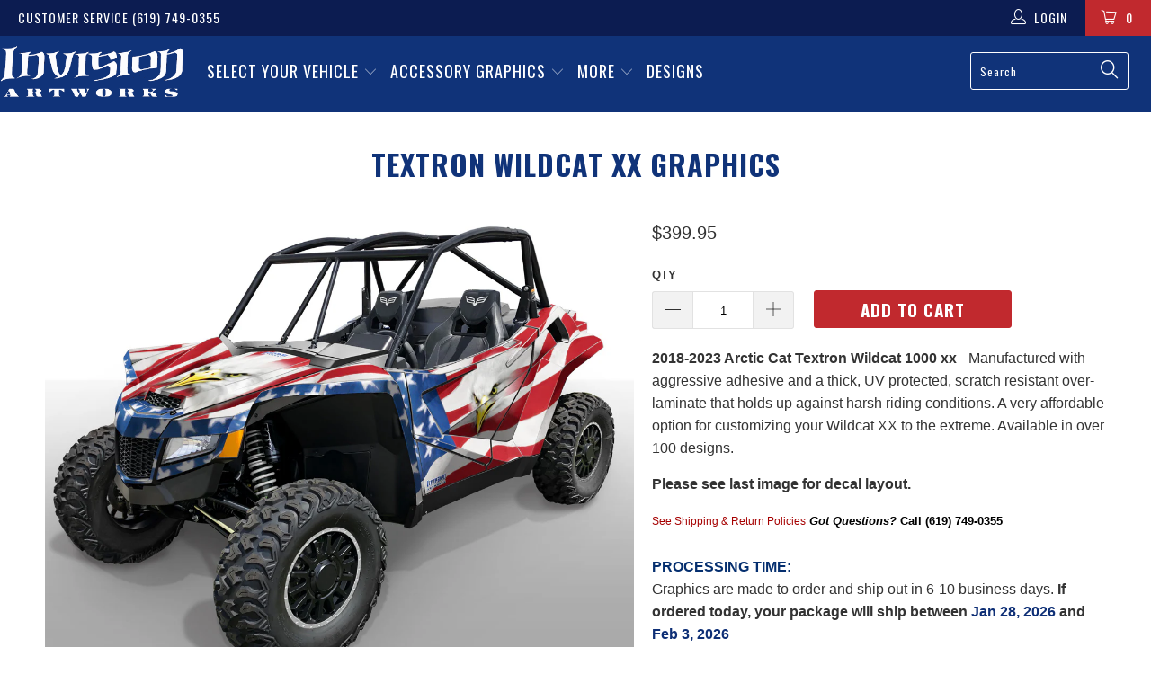

--- FILE ---
content_type: text/html; charset=utf-8
request_url: https://invisionartworks.com/collections/arctic-cat-side-x-sides/products/textron-wildcat-xx-graphics
body_size: 43167
content:


 <!DOCTYPE html>
<!--[if lt IE 7 ]><html class="ie ie6" lang="en"> <![endif]-->
<!--[if IE 7 ]><html class="ie ie7" lang="en"> <![endif]-->
<!--[if IE 8 ]><html class="ie ie8" lang="en"> <![endif]-->
<!--[if IE 9 ]><html class="ie ie9" lang="en"> <![endif]-->
<!--[if (gte IE 10)|!(IE)]><!--><html lang="en"> <!--<![endif]--> <head> <!-- Google Tag Manager -->
<script>(function(w,d,s,l,i){w[l]=w[l]||[];w[l].push({'gtm.start':
new Date().getTime(),event:'gtm.js'});var f=d.getElementsByTagName(s)[0],
j=d.createElement(s),dl=l!='dataLayer'?'&l='+l:'';j.async=true;j.src=
'https://www.googletagmanager.com/gtm.js?id='+i+dl;f.parentNode.insertBefore(j,f);
})(window,document,'script','dataLayer','GTM-PD8QXZJS');</script>
<!-- End Google Tag Manager --> <link rel="stylesheet" href="https://obscure-escarpment-2240.herokuapp.com/stylesheets/bcpo-front.css"> <script>var bcpo_product={"id":1448318140469,"title":"Textron Wildcat XX Graphics","handle":"textron-wildcat-xx-graphics","description":"\u003cp\u003e\u003cstrong\u003e2018-2023 Arctic Cat \u003c\/strong\u003e\u003cstrong\u003eTextron Wildcat 1000 xx\u003c\/strong\u003e - Manufactured with aggressive adhesive and a thick, UV protected, scratch resistant over-laminate that holds up against harsh riding conditions. A very affordable option for customizing your Wildcat XX to the extreme. Available in over 100 designs. \u003cb\u003e\u003c\/b\u003e\u003c\/p\u003e\n\u003cp\u003e\u003cb\u003ePlease see last image for decal layout.\u003c\/b\u003e\u003c\/p\u003e","published_at":"2017-06-23T17:30:00-07:00","created_at":"2018-10-12T11:39:50-07:00","vendor":"Arctic Cat","type":"Side-X-Sides","tags":["Arctic Cat","Arctic Cat Side-X-Sides","Arctic Cat Wildcat","Complete Kit","Side-X-Sides","Vehicle Specific Graphics","Wildcat"],"price":39995,"price_min":39995,"price_max":39995,"available":true,"price_varies":false,"compare_at_price":null,"compare_at_price_min":0,"compare_at_price_max":0,"compare_at_price_varies":false,"variants":[{"id":12848548118581,"title":"Default Title","option1":"Default Title","option2":null,"option3":null,"sku":"WCXX-18","requires_shipping":true,"taxable":true,"featured_image":null,"available":true,"name":"Textron Wildcat XX Graphics","public_title":null,"options":["Default Title"],"price":39995,"weight":3175,"compare_at_price":null,"inventory_quantity":-46,"inventory_management":null,"inventory_policy":"deny","barcode":"","requires_selling_plan":false,"selling_plan_allocations":[]}],"images":["\/\/invisionartworks.com\/cdn\/shop\/products\/AEWCXX_installed.jpg?v=1638838048","\/\/invisionartworks.com\/cdn\/shop\/products\/Arctic-Cat-Wildcat-XX-2018-Graphic-Kit-Vinyl-Decal-Deco-Leif-Alvarsson-Tune-In-Green.jpg?v=1638838048","\/\/invisionartworks.com\/cdn\/shop\/products\/Arctic-Cat-Wildcat-XX-2018-Graphic-Kit-Vinyl-Decal-Deco-Leif-Alvarsson-Tune-In-Pink.jpg?v=1638838048","\/\/invisionartworks.com\/cdn\/shop\/products\/Arctic-Cat-Wildcat-XX-2018-Graphic-Kit-Vinyl-Decal-Deco-Leif-Alvarsson-Tune-In-Red.jpg?v=1638838048","\/\/invisionartworks.com\/cdn\/shop\/products\/MLWCXX-BG.jpg?v=1638838048","\/\/invisionartworks.com\/cdn\/shop\/products\/MLMAVXX-R.jpg?v=1638838048","\/\/invisionartworks.com\/cdn\/shop\/products\/Texron-Arctic-Cat-Wildcat-XX-2018-Graphic-Kit-Vinyl-Decal-Wrap-Stars-Stripes.jpg?v=1638838048","\/\/invisionartworks.com\/cdn\/shop\/products\/TXXWW2.jpg?v=1638838048","\/\/invisionartworks.com\/cdn\/shop\/products\/WMWCXX-AGS_installed.jpg?v=1638838048","\/\/invisionartworks.com\/cdn\/shop\/products\/WMWCXX-BGBK_installed.jpg?v=1638838048","\/\/invisionartworks.com\/cdn\/shop\/products\/WMWCXX-BGGY_installed.jpg?v=1638838048","\/\/invisionartworks.com\/cdn\/shop\/products\/WMWCXX-BGS_installed.jpg?v=1638838048","\/\/invisionartworks.com\/cdn\/shop\/products\/WMWCXX-BGW_installed.jpg?v=1638838048","\/\/invisionartworks.com\/cdn\/shop\/products\/WMWCXX-BKGY_installed.jpg?v=1638838048","\/\/invisionartworks.com\/cdn\/shop\/products\/WMWCXX-BKS_installed.jpg?v=1638838048","\/\/invisionartworks.com\/cdn\/shop\/products\/WMWCXX-BLS_installed.jpg?v=1638838048","\/\/invisionartworks.com\/cdn\/shop\/products\/WMWCXX-OGY_installed.jpg?v=1638838048","\/\/invisionartworks.com\/cdn\/shop\/products\/WMWCXX-RBK_installed.jpg?v=1638838048","\/\/invisionartworks.com\/cdn\/shop\/products\/WMWCXX-RS_installed.jpg?v=1638838048","\/\/invisionartworks.com\/cdn\/shop\/products\/WMWCXX-WGY_installed.jpg?v=1638838048","\/\/invisionartworks.com\/cdn\/shop\/products\/TXXP40-BK.jpg?v=1638838048","\/\/invisionartworks.com\/cdn\/shop\/products\/ARWCXX-BG_installed.jpg?v=1638838048","\/\/invisionartworks.com\/cdn\/shop\/products\/ARWCXX-GYBG_installed.jpg?v=1638838048","\/\/invisionartworks.com\/cdn\/shop\/products\/ARWCXX-GY_installed.jpg?v=1638838048","\/\/invisionartworks.com\/cdn\/shop\/products\/ARWCXX-BKBG_installed.jpg?v=1638838048","\/\/invisionartworks.com\/cdn\/shop\/products\/ARWCXX-BK_installed.jpg?v=1638838048","\/\/invisionartworks.com\/cdn\/shop\/products\/RXWCXX-GYBG_installed.jpg?v=1638838048","\/\/invisionartworks.com\/cdn\/shop\/products\/RXWCXX-BKS_installed.jpg?v=1638838048","\/\/invisionartworks.com\/cdn\/shop\/products\/RXWCXX-BKGY_installed.jpg?v=1638838048","\/\/invisionartworks.com\/cdn\/shop\/products\/RXWCXX-BKR_installed.jpg?v=1638838048","\/\/invisionartworks.com\/cdn\/shop\/products\/RXWCXX-BGBK_installed.jpg?v=1638838048","\/\/invisionartworks.com\/cdn\/shop\/products\/RXWCXX-BGS_installed.jpg?v=1638838048","\/\/invisionartworks.com\/cdn\/shop\/products\/RXWCXX-BGW_installed.jpg?v=1638838048","\/\/invisionartworks.com\/cdn\/shop\/products\/CCMWCXX-CM_installed.jpg?v=1638838048","\/\/invisionartworks.com\/cdn\/shop\/products\/CCMWCXX-BK_installed.jpg?v=1638838048","\/\/invisionartworks.com\/cdn\/shop\/products\/CCMWCXX-W_installed.jpg?v=1638838048","\/\/invisionartworks.com\/cdn\/shop\/products\/CCMWCXX-BG_installed.jpg?v=1638838048","\/\/invisionartworks.com\/cdn\/shop\/products\/CCMWCXX-BL_installed.jpg?v=1638838048","\/\/invisionartworks.com\/cdn\/shop\/products\/CCMWCXX-Y_installed.jpg?v=1638838048","\/\/invisionartworks.com\/cdn\/shop\/products\/CMWCXX-BG_installed.jpg?v=1638838048","\/\/invisionartworks.com\/cdn\/shop\/products\/CMWCXX-CM_installed.jpg?v=1638838048","\/\/invisionartworks.com\/cdn\/shop\/products\/CMWCXX-W_installed.jpg?v=1638838048","\/\/invisionartworks.com\/cdn\/shop\/products\/CMWCXX-R_installed.jpg?v=1638838048","\/\/invisionartworks.com\/cdn\/shop\/products\/CMWCXX-BK_installed.jpg?v=1638838048","\/\/invisionartworks.com\/cdn\/shop\/products\/JKMWCXX-GYBGJ_installed.jpg?v=1638838048","\/\/invisionartworks.com\/cdn\/shop\/products\/JKMWCXX-BGBKJ_installed.jpg?v=1638838048","\/\/invisionartworks.com\/cdn\/shop\/products\/JKMWCXX-BKBKJ_installed.jpg?v=1638838048","\/\/invisionartworks.com\/cdn\/shop\/products\/JKMWCXX-WBKJ_installed.jpg?v=1638838048","\/\/invisionartworks.com\/cdn\/shop\/products\/JKMWCXX-BLBKJ_installed.jpg?v=1638838048","\/\/invisionartworks.com\/cdn\/shop\/products\/HCWCXX-BK_installed.jpg?v=1638838048","\/\/invisionartworks.com\/cdn\/shop\/products\/HCWCXX-BG_installed.jpg?v=1638838048","\/\/invisionartworks.com\/cdn\/shop\/products\/HCWCXX-BL_installed.jpg?v=1638838048","\/\/invisionartworks.com\/cdn\/shop\/products\/HCWCXX-GY_installed.jpg?v=1638838048","\/\/invisionartworks.com\/cdn\/shop\/products\/HCWCXX-R_installed.jpg?v=1638838048","\/\/invisionartworks.com\/cdn\/shop\/products\/HCWCXX-W_installed.jpg?v=1638838048","\/\/invisionartworks.com\/cdn\/shop\/products\/RLWCXX-BG_installed.jpg?v=1638838048","\/\/invisionartworks.com\/cdn\/shop\/products\/RLWCXX-BK_installed.jpg?v=1586465311","\/\/invisionartworks.com\/cdn\/shop\/products\/RLWCXX-BL_installed.jpg?v=1586465311","\/\/invisionartworks.com\/cdn\/shop\/products\/RLWCXX-PK_installed.jpg?v=1586465311","\/\/invisionartworks.com\/cdn\/shop\/products\/RLWCXX-R_installed.jpg?v=1586465311","\/\/invisionartworks.com\/cdn\/shop\/products\/INTWildcatXXOBL.JPG?v=1586465311","\/\/invisionartworks.com\/cdn\/shop\/products\/Arctic-Cat-Wildcat-XX-2018-Graphic-Kit-Decal-Deco-Sticker-Intercept-Green-Gray.jpg?v=1617144472","\/\/invisionartworks.com\/cdn\/shop\/products\/Textron-Arctic-Cat-Wildcat-XX-2018-Graphic-Kit-Vinyl-Decal-Wrap-Attack-Green.jpg?v=1617144427","\/\/invisionartworks.com\/cdn\/shop\/products\/Texron-Arctic-Cat-Wildcat-XX-2018-Graphic-Kit-Vinyl-Decal-Wrap-Attack-Blue.jpg?v=1617144427","\/\/invisionartworks.com\/cdn\/shop\/products\/Texron-Arctic-Cat-Wildcat-XX-2018-Graphic-Kit-Vinyl-Decal-Wrap-Attack-Purple.jpg?v=1617144427","\/\/invisionartworks.com\/cdn\/shop\/products\/Texron-Arctic-Cat-Wildcat-XX-2018-Graphic-Kit-Vinyl-Decal-Wrap-Attack-Red.jpg?v=1617144427","\/\/invisionartworks.com\/cdn\/shop\/products\/Texron-Arctic-Cat-Wildcat-XX-2018-Graphic-Kit-Vinyl-Decal-Wrap-Camoplate-Black.jpg?v=1617144427","\/\/invisionartworks.com\/cdn\/shop\/products\/Texron-Arctic-Cat-Wildcat-XX-2018-Graphic-Kit-Vinyl-Decal-Wrap-Camoplate-Green.jpg?v=1617144427","\/\/invisionartworks.com\/cdn\/shop\/products\/Texron-Arctic-Cat-Wildcat-XX-2018-Graphic-Kit-Vinyl-Decal-Wrap-Carbon-X-Green.jpg?v=1617144427","\/\/invisionartworks.com\/cdn\/shop\/products\/Texron-Arctic-Cat-Wildcat-XX-2018-Graphic-Kit-Vinyl-Decal-Wrap-Reaper-Black.jpg?v=1617144427","\/\/invisionartworks.com\/cdn\/shop\/products\/Texron-Arctic-Cat-Wildcat-XX-2018-Graphic-Kit-Vinyl-Decal-Wrap-Reaper-Green.jpg?v=1617144427","\/\/invisionartworks.com\/cdn\/shop\/products\/Texron-Arctic-Cat-Wildcat-XX-2018-Graphic-Kit-Vinyl-Decal-Wrap-Reaper-Purple.jpg?v=1617144427","\/\/invisionartworks.com\/cdn\/shop\/products\/Texron-Arctic-Cat-Wildcat-XX-2018-Graphic-Kit-Vinyl-Decal-Wrap-Reaper-Red.jpg?v=1617144427","\/\/invisionartworks.com\/cdn\/shop\/products\/Texron-Arctic-Cat-Wildcat-XX-2018-Graphic-Kit-Vinyl-Decal-Wrap-Reaper-White.jpg?v=1617144427","\/\/invisionartworks.com\/cdn\/shop\/products\/NWWCXX-O.jpg?v=1617144427","\/\/invisionartworks.com\/cdn\/shop\/products\/FRZWCXX-R.jpg?v=1617144427","\/\/invisionartworks.com\/cdn\/shop\/products\/Shocker-V2.jpg?v=1617144427","\/\/invisionartworks.com\/cdn\/shop\/products\/Arctic-Cat-Wildcat-XX-2018-Graphic-Kit-Decal-Deco-Sticker-Diamond-Flames-WBL.jpg?v=1663342747","\/\/invisionartworks.com\/cdn\/shop\/products\/Arctic-Cat-Wildcat-XX-2018-Graphic-Kit-Decal-Deco-Sticker-Diamond-Race-BKBG.jpg?v=1663342747","\/\/invisionartworks.com\/cdn\/shop\/products\/Arctic-Cat-Wildcat-XX-2018-Graphic-Kit-Decal-Deco-Sticker-P40-Warhawk-BL.jpg?v=1663342747","\/\/invisionartworks.com\/cdn\/shop\/products\/Arctic-Cat-Wildcat-XX-2018-Graphic-Kit-Decal-Deco-Sticker-Reloaded-BKR.jpg?v=1663342747","\/\/invisionartworks.com\/cdn\/shop\/products\/Arctic-Cat-Wildcat-XX-2018-Graphic-Kit-Decal-Deco-Sticker-Slick-InvisionArtworks.jpg?v=1663342747","\/\/invisionartworks.com\/cdn\/shop\/products\/Arctic-Cat-Wildcat-XX-2018-Graphic-Kit-Decal-Deco-Sticker-Zooted-BKBG.jpg?v=1663342747","\/\/invisionartworks.com\/cdn\/shop\/products\/Arctic-Cat-Wildcat-XX-2018-Graphic-Kit-Decal-Deco-Sticker-Zooted-BKR.jpg?v=1663342747","\/\/invisionartworks.com\/cdn\/shop\/products\/Arctic-Cat-Wildcat-XX-2018-Graphic-Kit-Decal-Deco-Sticker-Zooted-BKS.jpg?v=1663342747","\/\/invisionartworks.com\/cdn\/shop\/products\/Arctic-Cat-Wildcat-XX-2018-Graphic-Kit-Decal-Deco-Sticker-Zooted-BKW.jpg?v=1663342747","\/\/invisionartworks.com\/cdn\/shop\/products\/TEXTRON-Wildcat-XX-INSTALL-1.jpg?v=1663342747"],"featured_image":"\/\/invisionartworks.com\/cdn\/shop\/products\/AEWCXX_installed.jpg?v=1638838048","options":["Title"],"media":[{"alt":"American Eagle (No Color Option)","id":1429863366709,"position":1,"preview_image":{"aspect_ratio":1.305,"height":843,"width":1100,"src":"\/\/invisionartworks.com\/cdn\/shop\/products\/AEWCXX_installed.jpg?v=1638838048"},"aspect_ratio":1.305,"height":843,"media_type":"image","src":"\/\/invisionartworks.com\/cdn\/shop\/products\/AEWCXX_installed.jpg?v=1638838048","width":1100},{"alt":"Tune In - GREEN design","id":6777573736501,"position":2,"preview_image":{"aspect_ratio":1.515,"height":660,"width":1000,"src":"\/\/invisionartworks.com\/cdn\/shop\/products\/Arctic-Cat-Wildcat-XX-2018-Graphic-Kit-Vinyl-Decal-Deco-Leif-Alvarsson-Tune-In-Green.jpg?v=1638838048"},"aspect_ratio":1.515,"height":660,"media_type":"image","src":"\/\/invisionartworks.com\/cdn\/shop\/products\/Arctic-Cat-Wildcat-XX-2018-Graphic-Kit-Vinyl-Decal-Deco-Leif-Alvarsson-Tune-In-Green.jpg?v=1638838048","width":1000},{"alt":"Tune In - PINK design","id":6777573769269,"position":3,"preview_image":{"aspect_ratio":1.515,"height":660,"width":1000,"src":"\/\/invisionartworks.com\/cdn\/shop\/products\/Arctic-Cat-Wildcat-XX-2018-Graphic-Kit-Vinyl-Decal-Deco-Leif-Alvarsson-Tune-In-Pink.jpg?v=1638838048"},"aspect_ratio":1.515,"height":660,"media_type":"image","src":"\/\/invisionartworks.com\/cdn\/shop\/products\/Arctic-Cat-Wildcat-XX-2018-Graphic-Kit-Vinyl-Decal-Deco-Leif-Alvarsson-Tune-In-Pink.jpg?v=1638838048","width":1000},{"alt":"Tune In - RED design","id":6777573802037,"position":4,"preview_image":{"aspect_ratio":1.515,"height":660,"width":1000,"src":"\/\/invisionartworks.com\/cdn\/shop\/products\/Arctic-Cat-Wildcat-XX-2018-Graphic-Kit-Vinyl-Decal-Deco-Leif-Alvarsson-Tune-In-Red.jpg?v=1638838048"},"aspect_ratio":1.515,"height":660,"media_type":"image","src":"\/\/invisionartworks.com\/cdn\/shop\/products\/Arctic-Cat-Wildcat-XX-2018-Graphic-Kit-Vinyl-Decal-Deco-Leif-Alvarsson-Tune-In-Red.jpg?v=1638838048","width":1000},{"alt":"Malice - Bright Green design \/ Textron Wildcat XX","id":1435607695413,"position":5,"preview_image":{"aspect_ratio":1.515,"height":660,"width":1000,"src":"\/\/invisionartworks.com\/cdn\/shop\/products\/MLWCXX-BG.jpg?v=1638838048"},"aspect_ratio":1.515,"height":660,"media_type":"image","src":"\/\/invisionartworks.com\/cdn\/shop\/products\/MLWCXX-BG.jpg?v=1638838048","width":1000},{"alt":"Malice - RED design \/ Textron Wildcat XX","id":1435607662645,"position":6,"preview_image":{"aspect_ratio":1.515,"height":660,"width":1000,"src":"\/\/invisionartworks.com\/cdn\/shop\/products\/MLMAVXX-R.jpg?v=1638838048"},"aspect_ratio":1.515,"height":660,"media_type":"image","src":"\/\/invisionartworks.com\/cdn\/shop\/products\/MLMAVXX-R.jpg?v=1638838048","width":1000},{"alt":"Stars \u0026 Stripes (NO Color Option)","id":1425340760117,"position":7,"preview_image":{"aspect_ratio":1.515,"height":660,"width":1000,"src":"\/\/invisionartworks.com\/cdn\/shop\/products\/Texron-Arctic-Cat-Wildcat-XX-2018-Graphic-Kit-Vinyl-Decal-Wrap-Stars-Stripes.jpg?v=1638838048"},"aspect_ratio":1.515,"height":660,"media_type":"image","src":"\/\/invisionartworks.com\/cdn\/shop\/products\/Texron-Arctic-Cat-Wildcat-XX-2018-Graphic-Kit-Vinyl-Decal-Wrap-Stars-Stripes.jpg?v=1638838048","width":1000},{"alt":"WW2 (NO COLOR OPTION","id":1429873819701,"position":8,"preview_image":{"aspect_ratio":1.515,"height":660,"width":1000,"src":"\/\/invisionartworks.com\/cdn\/shop\/products\/TXXWW2.jpg?v=1638838048"},"aspect_ratio":1.515,"height":660,"media_type":"image","src":"\/\/invisionartworks.com\/cdn\/shop\/products\/TXXWW2.jpg?v=1638838048","width":1000},{"alt":"War Machine - Army Green Background \/ Silver design","id":1434261323829,"position":9,"preview_image":{"aspect_ratio":1.305,"height":843,"width":1100,"src":"\/\/invisionartworks.com\/cdn\/shop\/products\/WMWCXX-AGS_installed.jpg?v=1638838048"},"aspect_ratio":1.305,"height":843,"media_type":"image","src":"\/\/invisionartworks.com\/cdn\/shop\/products\/WMWCXX-AGS_installed.jpg?v=1638838048","width":1100},{"alt":"War Machine - Bright Green background \/ Black design","id":1434261356597,"position":10,"preview_image":{"aspect_ratio":1.305,"height":843,"width":1100,"src":"\/\/invisionartworks.com\/cdn\/shop\/products\/WMWCXX-BGBK_installed.jpg?v=1638838048"},"aspect_ratio":1.305,"height":843,"media_type":"image","src":"\/\/invisionartworks.com\/cdn\/shop\/products\/WMWCXX-BGBK_installed.jpg?v=1638838048","width":1100},{"alt":"War Machine - Bright Green background \/ Gray design","id":1434261389365,"position":11,"preview_image":{"aspect_ratio":1.305,"height":843,"width":1100,"src":"\/\/invisionartworks.com\/cdn\/shop\/products\/WMWCXX-BGGY_installed.jpg?v=1638838048"},"aspect_ratio":1.305,"height":843,"media_type":"image","src":"\/\/invisionartworks.com\/cdn\/shop\/products\/WMWCXX-BGGY_installed.jpg?v=1638838048","width":1100},{"alt":"War Machine - Bright Green background \/ Silver design","id":1434261422133,"position":12,"preview_image":{"aspect_ratio":1.305,"height":843,"width":1100,"src":"\/\/invisionartworks.com\/cdn\/shop\/products\/WMWCXX-BGS_installed.jpg?v=1638838048"},"aspect_ratio":1.305,"height":843,"media_type":"image","src":"\/\/invisionartworks.com\/cdn\/shop\/products\/WMWCXX-BGS_installed.jpg?v=1638838048","width":1100},{"alt":"War Machine - Bright Green background \/ White design","id":1434261454901,"position":13,"preview_image":{"aspect_ratio":1.305,"height":843,"width":1100,"src":"\/\/invisionartworks.com\/cdn\/shop\/products\/WMWCXX-BGW_installed.jpg?v=1638838048"},"aspect_ratio":1.305,"height":843,"media_type":"image","src":"\/\/invisionartworks.com\/cdn\/shop\/products\/WMWCXX-BGW_installed.jpg?v=1638838048","width":1100},{"alt":"War Machine - Black background \/ Gray design","id":1434261487669,"position":14,"preview_image":{"aspect_ratio":1.305,"height":843,"width":1100,"src":"\/\/invisionartworks.com\/cdn\/shop\/products\/WMWCXX-BKGY_installed.jpg?v=1638838048"},"aspect_ratio":1.305,"height":843,"media_type":"image","src":"\/\/invisionartworks.com\/cdn\/shop\/products\/WMWCXX-BKGY_installed.jpg?v=1638838048","width":1100},{"alt":"War Machine - Black background \/ Silver design","id":1434261520437,"position":15,"preview_image":{"aspect_ratio":1.305,"height":843,"width":1100,"src":"\/\/invisionartworks.com\/cdn\/shop\/products\/WMWCXX-BKS_installed.jpg?v=1638838048"},"aspect_ratio":1.305,"height":843,"media_type":"image","src":"\/\/invisionartworks.com\/cdn\/shop\/products\/WMWCXX-BKS_installed.jpg?v=1638838048","width":1100},{"alt":"War Machine - Blue background \/ Silver design","id":1434261553205,"position":16,"preview_image":{"aspect_ratio":1.305,"height":843,"width":1100,"src":"\/\/invisionartworks.com\/cdn\/shop\/products\/WMWCXX-BLS_installed.jpg?v=1638838048"},"aspect_ratio":1.305,"height":843,"media_type":"image","src":"\/\/invisionartworks.com\/cdn\/shop\/products\/WMWCXX-BLS_installed.jpg?v=1638838048","width":1100},{"alt":"War Machine - Orange background \/ Gray design","id":1434261585973,"position":17,"preview_image":{"aspect_ratio":1.305,"height":843,"width":1100,"src":"\/\/invisionartworks.com\/cdn\/shop\/products\/WMWCXX-OGY_installed.jpg?v=1638838048"},"aspect_ratio":1.305,"height":843,"media_type":"image","src":"\/\/invisionartworks.com\/cdn\/shop\/products\/WMWCXX-OGY_installed.jpg?v=1638838048","width":1100},{"alt":"War Machine - Red background \/ Black design","id":1434261618741,"position":18,"preview_image":{"aspect_ratio":1.305,"height":843,"width":1100,"src":"\/\/invisionartworks.com\/cdn\/shop\/products\/WMWCXX-RBK_installed.jpg?v=1638838048"},"aspect_ratio":1.305,"height":843,"media_type":"image","src":"\/\/invisionartworks.com\/cdn\/shop\/products\/WMWCXX-RBK_installed.jpg?v=1638838048","width":1100},{"alt":"War Machine - Red background \/ Silver design","id":1434261651509,"position":19,"preview_image":{"aspect_ratio":1.305,"height":843,"width":1100,"src":"\/\/invisionartworks.com\/cdn\/shop\/products\/WMWCXX-RS_installed.jpg?v=1638838048"},"aspect_ratio":1.305,"height":843,"media_type":"image","src":"\/\/invisionartworks.com\/cdn\/shop\/products\/WMWCXX-RS_installed.jpg?v=1638838048","width":1100},{"alt":"War Machine - White background \/ Gray design","id":1434261684277,"position":20,"preview_image":{"aspect_ratio":1.305,"height":843,"width":1100,"src":"\/\/invisionartworks.com\/cdn\/shop\/products\/WMWCXX-WGY_installed.jpg?v=1638838048"},"aspect_ratio":1.305,"height":843,"media_type":"image","src":"\/\/invisionartworks.com\/cdn\/shop\/products\/WMWCXX-WGY_installed.jpg?v=1638838048","width":1100},{"alt":"P40 Warhawk - BLACK design","id":1429873786933,"position":21,"preview_image":{"aspect_ratio":1.515,"height":660,"width":1000,"src":"\/\/invisionartworks.com\/cdn\/shop\/products\/TXXP40-BK.jpg?v=1638838048"},"aspect_ratio":1.515,"height":660,"media_type":"image","src":"\/\/invisionartworks.com\/cdn\/shop\/products\/TXXP40-BK.jpg?v=1638838048","width":1000},{"alt":"Arsenal - BRIGHT GREEN background BLACK design","id":1440053559349,"position":22,"preview_image":{"aspect_ratio":1.305,"height":843,"width":1100,"src":"\/\/invisionartworks.com\/cdn\/shop\/products\/ARWCXX-BG_installed.jpg?v=1638838048"},"aspect_ratio":1.305,"height":843,"media_type":"image","src":"\/\/invisionartworks.com\/cdn\/shop\/products\/ARWCXX-BG_installed.jpg?v=1638838048","width":1100},{"alt":"Arsenal - GRAY background BRIGHT GREEN design","id":1440053723189,"position":23,"preview_image":{"aspect_ratio":1.305,"height":843,"width":1100,"src":"\/\/invisionartworks.com\/cdn\/shop\/products\/ARWCXX-GYBG_installed.jpg?v=1638838048"},"aspect_ratio":1.305,"height":843,"media_type":"image","src":"\/\/invisionartworks.com\/cdn\/shop\/products\/ARWCXX-GYBG_installed.jpg?v=1638838048","width":1100},{"alt":"Arsenal - GRAY background WHITE design","id":1440053690421,"position":24,"preview_image":{"aspect_ratio":1.305,"height":843,"width":1100,"src":"\/\/invisionartworks.com\/cdn\/shop\/products\/ARWCXX-GY_installed.jpg?v=1638838048"},"aspect_ratio":1.305,"height":843,"media_type":"image","src":"\/\/invisionartworks.com\/cdn\/shop\/products\/ARWCXX-GY_installed.jpg?v=1638838048","width":1100},{"alt":"Arsenal - BLACK background BRIGHT GREEN design","id":1440053624885,"position":25,"preview_image":{"aspect_ratio":1.305,"height":843,"width":1100,"src":"\/\/invisionartworks.com\/cdn\/shop\/products\/ARWCXX-BKBG_installed.jpg?v=1638838048"},"aspect_ratio":1.305,"height":843,"media_type":"image","src":"\/\/invisionartworks.com\/cdn\/shop\/products\/ARWCXX-BKBG_installed.jpg?v=1638838048","width":1100},{"alt":"Arsenal - BLACK background WHITE design","id":1440053592117,"position":26,"preview_image":{"aspect_ratio":1.305,"height":843,"width":1100,"src":"\/\/invisionartworks.com\/cdn\/shop\/products\/ARWCXX-BK_installed.jpg?v=1638838048"},"aspect_ratio":1.305,"height":843,"media_type":"image","src":"\/\/invisionartworks.com\/cdn\/shop\/products\/ARWCXX-BK_installed.jpg?v=1638838048","width":1100},{"alt":"Racer X - Gray background \/ Bright Green design","id":1431050682421,"position":27,"preview_image":{"aspect_ratio":1.305,"height":843,"width":1100,"src":"\/\/invisionartworks.com\/cdn\/shop\/products\/RXWCXX-GYBG_installed.jpg?v=1638838048"},"aspect_ratio":1.305,"height":843,"media_type":"image","src":"\/\/invisionartworks.com\/cdn\/shop\/products\/RXWCXX-GYBG_installed.jpg?v=1638838048","width":1100},{"alt":"Racer X - Black background\/Silver design","id":1431050649653,"position":28,"preview_image":{"aspect_ratio":1.305,"height":843,"width":1100,"src":"\/\/invisionartworks.com\/cdn\/shop\/products\/RXWCXX-BKS_installed.jpg?v=1638838048"},"aspect_ratio":1.305,"height":843,"media_type":"image","src":"\/\/invisionartworks.com\/cdn\/shop\/products\/RXWCXX-BKS_installed.jpg?v=1638838048","width":1100},{"alt":"Racer X - Black Background \/ Gray Design","id":1431355752501,"position":29,"preview_image":{"aspect_ratio":1.305,"height":843,"width":1100,"src":"\/\/invisionartworks.com\/cdn\/shop\/products\/RXWCXX-BKGY_installed.jpg?v=1638838048"},"aspect_ratio":1.305,"height":843,"media_type":"image","src":"\/\/invisionartworks.com\/cdn\/shop\/products\/RXWCXX-BKGY_installed.jpg?v=1638838048","width":1100},{"alt":"Racer x - Black Background \/Red design","id":1431355785269,"position":30,"preview_image":{"aspect_ratio":1.305,"height":843,"width":1100,"src":"\/\/invisionartworks.com\/cdn\/shop\/products\/RXWCXX-BKR_installed.jpg?v=1638838048"},"aspect_ratio":1.305,"height":843,"media_type":"image","src":"\/\/invisionartworks.com\/cdn\/shop\/products\/RXWCXX-BKR_installed.jpg?v=1638838048","width":1100},{"alt":"Racer X - Bright Green background \/ Black Design","id":1431355490357,"position":31,"preview_image":{"aspect_ratio":1.305,"height":843,"width":1100,"src":"\/\/invisionartworks.com\/cdn\/shop\/products\/RXWCXX-BGBK_installed.jpg?v=1638838048"},"aspect_ratio":1.305,"height":843,"media_type":"image","src":"\/\/invisionartworks.com\/cdn\/shop\/products\/RXWCXX-BGBK_installed.jpg?v=1638838048","width":1100},{"alt":null,"id":1431355621429,"position":32,"preview_image":{"aspect_ratio":1.305,"height":843,"width":1100,"src":"\/\/invisionartworks.com\/cdn\/shop\/products\/RXWCXX-BGS_installed.jpg?v=1638838048"},"aspect_ratio":1.305,"height":843,"media_type":"image","src":"\/\/invisionartworks.com\/cdn\/shop\/products\/RXWCXX-BGS_installed.jpg?v=1638838048","width":1100},{"alt":"Racer X - Bright Green background \/ Silver Design","id":1431355457589,"position":33,"preview_image":{"aspect_ratio":1.305,"height":843,"width":1100,"src":"\/\/invisionartworks.com\/cdn\/shop\/products\/RXWCXX-BGW_installed.jpg?v=1638838048"},"aspect_ratio":1.305,"height":843,"media_type":"image","src":"\/\/invisionartworks.com\/cdn\/shop\/products\/RXWCXX-BGW_installed.jpg?v=1638838048","width":1100},{"alt":"Cryptic Camo - Natural Camo","id":1429863497781,"position":34,"preview_image":{"aspect_ratio":1.305,"height":843,"width":1100,"src":"\/\/invisionartworks.com\/cdn\/shop\/products\/CCMWCXX-CM_installed.jpg?v=1638838048"},"aspect_ratio":1.305,"height":843,"media_type":"image","src":"\/\/invisionartworks.com\/cdn\/shop\/products\/CCMWCXX-CM_installed.jpg?v=1638838048","width":1100},{"alt":"Cryptic Camo Black","id":1429863432245,"position":35,"preview_image":{"aspect_ratio":1.305,"height":843,"width":1100,"src":"\/\/invisionartworks.com\/cdn\/shop\/products\/CCMWCXX-BK_installed.jpg?v=1638838048"},"aspect_ratio":1.305,"height":843,"media_type":"image","src":"\/\/invisionartworks.com\/cdn\/shop\/products\/CCMWCXX-BK_installed.jpg?v=1638838048","width":1100},{"alt":"Cryptic Camo White","id":1429863530549,"position":36,"preview_image":{"aspect_ratio":1.305,"height":843,"width":1100,"src":"\/\/invisionartworks.com\/cdn\/shop\/products\/CCMWCXX-W_installed.jpg?v=1638838048"},"aspect_ratio":1.305,"height":843,"media_type":"image","src":"\/\/invisionartworks.com\/cdn\/shop\/products\/CCMWCXX-W_installed.jpg?v=1638838048","width":1100},{"alt":"Cryptic Camo Green","id":1429863399477,"position":37,"preview_image":{"aspect_ratio":1.305,"height":843,"width":1100,"src":"\/\/invisionartworks.com\/cdn\/shop\/products\/CCMWCXX-BG_installed.jpg?v=1638838048"},"aspect_ratio":1.305,"height":843,"media_type":"image","src":"\/\/invisionartworks.com\/cdn\/shop\/products\/CCMWCXX-BG_installed.jpg?v=1638838048","width":1100},{"alt":"Cryptic Camo Blue","id":1429863465013,"position":38,"preview_image":{"aspect_ratio":1.305,"height":843,"width":1100,"src":"\/\/invisionartworks.com\/cdn\/shop\/products\/CCMWCXX-BL_installed.jpg?v=1638838048"},"aspect_ratio":1.305,"height":843,"media_type":"image","src":"\/\/invisionartworks.com\/cdn\/shop\/products\/CCMWCXX-BL_installed.jpg?v=1638838048","width":1100},{"alt":"Cryptic Camo Yellow","id":1429863563317,"position":39,"preview_image":{"aspect_ratio":1.305,"height":843,"width":1100,"src":"\/\/invisionartworks.com\/cdn\/shop\/products\/CCMWCXX-Y_installed.jpg?v=1638838048"},"aspect_ratio":1.305,"height":843,"media_type":"image","src":"\/\/invisionartworks.com\/cdn\/shop\/products\/CCMWCXX-Y_installed.jpg?v=1638838048","width":1100},{"alt":"Camo - BRIGHT GREEN","id":1440053788725,"position":40,"preview_image":{"aspect_ratio":1.305,"height":843,"width":1100,"src":"\/\/invisionartworks.com\/cdn\/shop\/products\/CMWCXX-BG_installed.jpg?v=1638838048"},"aspect_ratio":1.305,"height":843,"media_type":"image","src":"\/\/invisionartworks.com\/cdn\/shop\/products\/CMWCXX-BG_installed.jpg?v=1638838048","width":1100},{"alt":"Camo","id":1440053854261,"position":41,"preview_image":{"aspect_ratio":1.305,"height":843,"width":1100,"src":"\/\/invisionartworks.com\/cdn\/shop\/products\/CMWCXX-CM_installed.jpg?v=1638838048"},"aspect_ratio":1.305,"height":843,"media_type":"image","src":"\/\/invisionartworks.com\/cdn\/shop\/products\/CMWCXX-CM_installed.jpg?v=1638838048","width":1100},{"alt":"Camo - WHITE design","id":1440053919797,"position":42,"preview_image":{"aspect_ratio":1.305,"height":843,"width":1100,"src":"\/\/invisionartworks.com\/cdn\/shop\/products\/CMWCXX-W_installed.jpg?v=1638838048"},"aspect_ratio":1.305,"height":843,"media_type":"image","src":"\/\/invisionartworks.com\/cdn\/shop\/products\/CMWCXX-W_installed.jpg?v=1638838048","width":1100},{"alt":"Camo - RED design","id":1440053887029,"position":43,"preview_image":{"aspect_ratio":1.305,"height":843,"width":1100,"src":"\/\/invisionartworks.com\/cdn\/shop\/products\/CMWCXX-R_installed.jpg?v=1638838048"},"aspect_ratio":1.305,"height":843,"media_type":"image","src":"\/\/invisionartworks.com\/cdn\/shop\/products\/CMWCXX-R_installed.jpg?v=1638838048","width":1100},{"alt":"CAMO - BLACK design","id":1440053821493,"position":44,"preview_image":{"aspect_ratio":1.305,"height":843,"width":1100,"src":"\/\/invisionartworks.com\/cdn\/shop\/products\/CMWCXX-BK_installed.jpg?v=1638838048"},"aspect_ratio":1.305,"height":843,"media_type":"image","src":"\/\/invisionartworks.com\/cdn\/shop\/products\/CMWCXX-BK_installed.jpg?v=1638838048","width":1100},{"alt":"The Joker -  GRAY background GREEN design","id":1429863694389,"position":45,"preview_image":{"aspect_ratio":1.305,"height":843,"width":1100,"src":"\/\/invisionartworks.com\/cdn\/shop\/products\/JKMWCXX-GYBGJ_installed.jpg?v=1638838048"},"aspect_ratio":1.305,"height":843,"media_type":"image","src":"\/\/invisionartworks.com\/cdn\/shop\/products\/JKMWCXX-GYBGJ_installed.jpg?v=1638838048","width":1100},{"alt":"The Joker -  GREEN background BLACK design","id":1429863596085,"position":46,"preview_image":{"aspect_ratio":1.305,"height":843,"width":1100,"src":"\/\/invisionartworks.com\/cdn\/shop\/products\/JKMWCXX-BGBKJ_installed.jpg?v=1638838048"},"aspect_ratio":1.305,"height":843,"media_type":"image","src":"\/\/invisionartworks.com\/cdn\/shop\/products\/JKMWCXX-BGBKJ_installed.jpg?v=1638838048","width":1100},{"alt":"The Joker - BLACK background RED design","id":1429863628853,"position":47,"preview_image":{"aspect_ratio":1.305,"height":843,"width":1100,"src":"\/\/invisionartworks.com\/cdn\/shop\/products\/JKMWCXX-BKBKJ_installed.jpg?v=1638838048"},"aspect_ratio":1.305,"height":843,"media_type":"image","src":"\/\/invisionartworks.com\/cdn\/shop\/products\/JKMWCXX-BKBKJ_installed.jpg?v=1638838048","width":1100},{"alt":"The Joker - WHITE background BLACK design","id":1429863727157,"position":48,"preview_image":{"aspect_ratio":1.305,"height":843,"width":1100,"src":"\/\/invisionartworks.com\/cdn\/shop\/products\/JKMWCXX-WBKJ_installed.jpg?v=1638838048"},"aspect_ratio":1.305,"height":843,"media_type":"image","src":"\/\/invisionartworks.com\/cdn\/shop\/products\/JKMWCXX-WBKJ_installed.jpg?v=1638838048","width":1100},{"alt":"The Joker - BLUE background BLACK design","id":1429863661621,"position":49,"preview_image":{"aspect_ratio":1.305,"height":843,"width":1100,"src":"\/\/invisionartworks.com\/cdn\/shop\/products\/JKMWCXX-BLBKJ_installed.jpg?v=1638838048"},"aspect_ratio":1.305,"height":843,"media_type":"image","src":"\/\/invisionartworks.com\/cdn\/shop\/products\/JKMWCXX-BLBKJ_installed.jpg?v=1638838048","width":1100},{"alt":"Head Creeps - BLACK background","id":1440053985333,"position":50,"preview_image":{"aspect_ratio":1.305,"height":843,"width":1100,"src":"\/\/invisionartworks.com\/cdn\/shop\/products\/HCWCXX-BK_installed.jpg?v=1638838048"},"aspect_ratio":1.305,"height":843,"media_type":"image","src":"\/\/invisionartworks.com\/cdn\/shop\/products\/HCWCXX-BK_installed.jpg?v=1638838048","width":1100},{"alt":"Head Creeps - BRIGHT GREEN background","id":1440053952565,"position":51,"preview_image":{"aspect_ratio":1.305,"height":843,"width":1100,"src":"\/\/invisionartworks.com\/cdn\/shop\/products\/HCWCXX-BG_installed.jpg?v=1638838048"},"aspect_ratio":1.305,"height":843,"media_type":"image","src":"\/\/invisionartworks.com\/cdn\/shop\/products\/HCWCXX-BG_installed.jpg?v=1638838048","width":1100},{"alt":"Head Creeps - BLUE background","id":1440054050869,"position":52,"preview_image":{"aspect_ratio":1.305,"height":843,"width":1100,"src":"\/\/invisionartworks.com\/cdn\/shop\/products\/HCWCXX-BL_installed.jpg?v=1638838048"},"aspect_ratio":1.305,"height":843,"media_type":"image","src":"\/\/invisionartworks.com\/cdn\/shop\/products\/HCWCXX-BL_installed.jpg?v=1638838048","width":1100},{"alt":"Head Creeps - GRAY background","id":1440054083637,"position":53,"preview_image":{"aspect_ratio":1.305,"height":843,"width":1100,"src":"\/\/invisionartworks.com\/cdn\/shop\/products\/HCWCXX-GY_installed.jpg?v=1638838048"},"aspect_ratio":1.305,"height":843,"media_type":"image","src":"\/\/invisionartworks.com\/cdn\/shop\/products\/HCWCXX-GY_installed.jpg?v=1638838048","width":1100},{"alt":"Head Creeps - RED background","id":1440054116405,"position":54,"preview_image":{"aspect_ratio":1.305,"height":843,"width":1100,"src":"\/\/invisionartworks.com\/cdn\/shop\/products\/HCWCXX-R_installed.jpg?v=1638838048"},"aspect_ratio":1.305,"height":843,"media_type":"image","src":"\/\/invisionartworks.com\/cdn\/shop\/products\/HCWCXX-R_installed.jpg?v=1638838048","width":1100},{"alt":"Head Creeps - WHITE background","id":1440054149173,"position":55,"preview_image":{"aspect_ratio":1.305,"height":843,"width":1100,"src":"\/\/invisionartworks.com\/cdn\/shop\/products\/HCWCXX-W_installed.jpg?v=1638838048"},"aspect_ratio":1.305,"height":843,"media_type":"image","src":"\/\/invisionartworks.com\/cdn\/shop\/products\/HCWCXX-W_installed.jpg?v=1638838048","width":1100},{"alt":"Ride the Lightning - BRIGHT GREEN background","id":1514216751157,"position":56,"preview_image":{"aspect_ratio":1.305,"height":843,"width":1100,"src":"\/\/invisionartworks.com\/cdn\/shop\/products\/RLWCXX-BG_installed.jpg?v=1638838048"},"aspect_ratio":1.305,"height":843,"media_type":"image","src":"\/\/invisionartworks.com\/cdn\/shop\/products\/RLWCXX-BG_installed.jpg?v=1638838048","width":1100},{"alt":"Ride the Lightning - BLACK background","id":1514217373749,"position":57,"preview_image":{"aspect_ratio":1.305,"height":843,"width":1100,"src":"\/\/invisionartworks.com\/cdn\/shop\/products\/RLWCXX-BK_installed.jpg?v=1586465311"},"aspect_ratio":1.305,"height":843,"media_type":"image","src":"\/\/invisionartworks.com\/cdn\/shop\/products\/RLWCXX-BK_installed.jpg?v=1586465311","width":1100},{"alt":"Ride the Lightning - BLUE background","id":1514217439285,"position":58,"preview_image":{"aspect_ratio":1.305,"height":843,"width":1100,"src":"\/\/invisionartworks.com\/cdn\/shop\/products\/RLWCXX-BL_installed.jpg?v=1586465311"},"aspect_ratio":1.305,"height":843,"media_type":"image","src":"\/\/invisionartworks.com\/cdn\/shop\/products\/RLWCXX-BL_installed.jpg?v=1586465311","width":1100},{"alt":"Ride the Lightning - PINK background","id":1514217734197,"position":59,"preview_image":{"aspect_ratio":1.305,"height":843,"width":1100,"src":"\/\/invisionartworks.com\/cdn\/shop\/products\/RLWCXX-PK_installed.jpg?v=1586465311"},"aspect_ratio":1.305,"height":843,"media_type":"image","src":"\/\/invisionartworks.com\/cdn\/shop\/products\/RLWCXX-PK_installed.jpg?v=1586465311","width":1100},{"alt":"Ride the Lightning - RED background","id":1514217832501,"position":60,"preview_image":{"aspect_ratio":1.305,"height":843,"width":1100,"src":"\/\/invisionartworks.com\/cdn\/shop\/products\/RLWCXX-R_installed.jpg?v=1586465311"},"aspect_ratio":1.305,"height":843,"media_type":"image","src":"\/\/invisionartworks.com\/cdn\/shop\/products\/RLWCXX-R_installed.jpg?v=1586465311","width":1100},{"alt":"Intercept - BLUE Background\/ ORANGE design","id":1463981178933,"position":61,"preview_image":{"aspect_ratio":1.502,"height":661,"width":993,"src":"\/\/invisionartworks.com\/cdn\/shop\/products\/INTWildcatXXOBL.JPG?v=1586465311"},"aspect_ratio":1.502,"height":661,"media_type":"image","src":"\/\/invisionartworks.com\/cdn\/shop\/products\/INTWildcatXXOBL.JPG?v=1586465311","width":993},{"alt":"Intercept - Green-Gray","id":20712849113141,"position":62,"preview_image":{"aspect_ratio":1.515,"height":660,"width":1000,"src":"\/\/invisionartworks.com\/cdn\/shop\/products\/Arctic-Cat-Wildcat-XX-2018-Graphic-Kit-Decal-Deco-Sticker-Intercept-Green-Gray.jpg?v=1617144472"},"aspect_ratio":1.515,"height":660,"media_type":"image","src":"\/\/invisionartworks.com\/cdn\/shop\/products\/Arctic-Cat-Wildcat-XX-2018-Graphic-Kit-Decal-Deco-Sticker-Intercept-Green-Gray.jpg?v=1617144472","width":1000},{"alt":"Attack - GREEN design","id":1425340792885,"position":63,"preview_image":{"aspect_ratio":1.515,"height":660,"width":1000,"src":"\/\/invisionartworks.com\/cdn\/shop\/products\/Textron-Arctic-Cat-Wildcat-XX-2018-Graphic-Kit-Vinyl-Decal-Wrap-Attack-Green.jpg?v=1617144427"},"aspect_ratio":1.515,"height":660,"media_type":"image","src":"\/\/invisionartworks.com\/cdn\/shop\/products\/Textron-Arctic-Cat-Wildcat-XX-2018-Graphic-Kit-Vinyl-Decal-Wrap-Attack-Green.jpg?v=1617144427","width":1000},{"alt":"Attack - BLUE design","id":1425340399669,"position":64,"preview_image":{"aspect_ratio":1.515,"height":660,"width":1000,"src":"\/\/invisionartworks.com\/cdn\/shop\/products\/Texron-Arctic-Cat-Wildcat-XX-2018-Graphic-Kit-Vinyl-Decal-Wrap-Attack-Blue.jpg?v=1617144427"},"aspect_ratio":1.515,"height":660,"media_type":"image","src":"\/\/invisionartworks.com\/cdn\/shop\/products\/Texron-Arctic-Cat-Wildcat-XX-2018-Graphic-Kit-Vinyl-Decal-Wrap-Attack-Blue.jpg?v=1617144427","width":1000},{"alt":"Attack - PURPLE design","id":1425340432437,"position":65,"preview_image":{"aspect_ratio":1.515,"height":660,"width":1000,"src":"\/\/invisionartworks.com\/cdn\/shop\/products\/Texron-Arctic-Cat-Wildcat-XX-2018-Graphic-Kit-Vinyl-Decal-Wrap-Attack-Purple.jpg?v=1617144427"},"aspect_ratio":1.515,"height":660,"media_type":"image","src":"\/\/invisionartworks.com\/cdn\/shop\/products\/Texron-Arctic-Cat-Wildcat-XX-2018-Graphic-Kit-Vinyl-Decal-Wrap-Attack-Purple.jpg?v=1617144427","width":1000},{"alt":"Attack - RED design","id":1425340465205,"position":66,"preview_image":{"aspect_ratio":1.515,"height":660,"width":1000,"src":"\/\/invisionartworks.com\/cdn\/shop\/products\/Texron-Arctic-Cat-Wildcat-XX-2018-Graphic-Kit-Vinyl-Decal-Wrap-Attack-Red.jpg?v=1617144427"},"aspect_ratio":1.515,"height":660,"media_type":"image","src":"\/\/invisionartworks.com\/cdn\/shop\/products\/Texron-Arctic-Cat-Wildcat-XX-2018-Graphic-Kit-Vinyl-Decal-Wrap-Attack-Red.jpg?v=1617144427","width":1000},{"alt":"Camoplate - BLACK design","id":1425340497973,"position":67,"preview_image":{"aspect_ratio":1.515,"height":660,"width":1000,"src":"\/\/invisionartworks.com\/cdn\/shop\/products\/Texron-Arctic-Cat-Wildcat-XX-2018-Graphic-Kit-Vinyl-Decal-Wrap-Camoplate-Black.jpg?v=1617144427"},"aspect_ratio":1.515,"height":660,"media_type":"image","src":"\/\/invisionartworks.com\/cdn\/shop\/products\/Texron-Arctic-Cat-Wildcat-XX-2018-Graphic-Kit-Vinyl-Decal-Wrap-Camoplate-Black.jpg?v=1617144427","width":1000},{"alt":"Camoplate - GREEN design","id":1425340530741,"position":68,"preview_image":{"aspect_ratio":1.515,"height":660,"width":1000,"src":"\/\/invisionartworks.com\/cdn\/shop\/products\/Texron-Arctic-Cat-Wildcat-XX-2018-Graphic-Kit-Vinyl-Decal-Wrap-Camoplate-Green.jpg?v=1617144427"},"aspect_ratio":1.515,"height":660,"media_type":"image","src":"\/\/invisionartworks.com\/cdn\/shop\/products\/Texron-Arctic-Cat-Wildcat-XX-2018-Graphic-Kit-Vinyl-Decal-Wrap-Camoplate-Green.jpg?v=1617144427","width":1000},{"alt":"Carbon X - GREEN design","id":1425340563509,"position":69,"preview_image":{"aspect_ratio":1.515,"height":660,"width":1000,"src":"\/\/invisionartworks.com\/cdn\/shop\/products\/Texron-Arctic-Cat-Wildcat-XX-2018-Graphic-Kit-Vinyl-Decal-Wrap-Carbon-X-Green.jpg?v=1617144427"},"aspect_ratio":1.515,"height":660,"media_type":"image","src":"\/\/invisionartworks.com\/cdn\/shop\/products\/Texron-Arctic-Cat-Wildcat-XX-2018-Graphic-Kit-Vinyl-Decal-Wrap-Carbon-X-Green.jpg?v=1617144427","width":1000},{"alt":"Reaper - BLACK background","id":1425340596277,"position":70,"preview_image":{"aspect_ratio":1.515,"height":660,"width":1000,"src":"\/\/invisionartworks.com\/cdn\/shop\/products\/Texron-Arctic-Cat-Wildcat-XX-2018-Graphic-Kit-Vinyl-Decal-Wrap-Reaper-Black.jpg?v=1617144427"},"aspect_ratio":1.515,"height":660,"media_type":"image","src":"\/\/invisionartworks.com\/cdn\/shop\/products\/Texron-Arctic-Cat-Wildcat-XX-2018-Graphic-Kit-Vinyl-Decal-Wrap-Reaper-Black.jpg?v=1617144427","width":1000},{"alt":"Reaper - GREEN background","id":1425340629045,"position":71,"preview_image":{"aspect_ratio":1.515,"height":660,"width":1000,"src":"\/\/invisionartworks.com\/cdn\/shop\/products\/Texron-Arctic-Cat-Wildcat-XX-2018-Graphic-Kit-Vinyl-Decal-Wrap-Reaper-Green.jpg?v=1617144427"},"aspect_ratio":1.515,"height":660,"media_type":"image","src":"\/\/invisionartworks.com\/cdn\/shop\/products\/Texron-Arctic-Cat-Wildcat-XX-2018-Graphic-Kit-Vinyl-Decal-Wrap-Reaper-Green.jpg?v=1617144427","width":1000},{"alt":"Reaper - PURPLE background","id":1425340661813,"position":72,"preview_image":{"aspect_ratio":1.515,"height":660,"width":1000,"src":"\/\/invisionartworks.com\/cdn\/shop\/products\/Texron-Arctic-Cat-Wildcat-XX-2018-Graphic-Kit-Vinyl-Decal-Wrap-Reaper-Purple.jpg?v=1617144427"},"aspect_ratio":1.515,"height":660,"media_type":"image","src":"\/\/invisionartworks.com\/cdn\/shop\/products\/Texron-Arctic-Cat-Wildcat-XX-2018-Graphic-Kit-Vinyl-Decal-Wrap-Reaper-Purple.jpg?v=1617144427","width":1000},{"alt":"Reaper - RED background","id":1425340694581,"position":73,"preview_image":{"aspect_ratio":1.515,"height":660,"width":1000,"src":"\/\/invisionartworks.com\/cdn\/shop\/products\/Texron-Arctic-Cat-Wildcat-XX-2018-Graphic-Kit-Vinyl-Decal-Wrap-Reaper-Red.jpg?v=1617144427"},"aspect_ratio":1.515,"height":660,"media_type":"image","src":"\/\/invisionartworks.com\/cdn\/shop\/products\/Texron-Arctic-Cat-Wildcat-XX-2018-Graphic-Kit-Vinyl-Decal-Wrap-Reaper-Red.jpg?v=1617144427","width":1000},{"alt":"Reaper - WHITE background","id":1425340727349,"position":74,"preview_image":{"aspect_ratio":1.515,"height":660,"width":1000,"src":"\/\/invisionartworks.com\/cdn\/shop\/products\/Texron-Arctic-Cat-Wildcat-XX-2018-Graphic-Kit-Vinyl-Decal-Wrap-Reaper-White.jpg?v=1617144427"},"aspect_ratio":1.515,"height":660,"media_type":"image","src":"\/\/invisionartworks.com\/cdn\/shop\/products\/Texron-Arctic-Cat-Wildcat-XX-2018-Graphic-Kit-Vinyl-Decal-Wrap-Reaper-White.jpg?v=1617144427","width":1000},{"alt":"Night Wolf - ORANGE design \/ Textron Wildcat XX","id":1435607728181,"position":75,"preview_image":{"aspect_ratio":1.515,"height":660,"width":1000,"src":"\/\/invisionartworks.com\/cdn\/shop\/products\/NWWCXX-O.jpg?v=1617144427"},"aspect_ratio":1.515,"height":660,"media_type":"image","src":"\/\/invisionartworks.com\/cdn\/shop\/products\/NWWCXX-O.jpg?v=1617144427","width":1000},{"alt":"Frenzy - RED design \/ Textron Wildcat XX","id":1435607629877,"position":76,"preview_image":{"aspect_ratio":1.515,"height":660,"width":1000,"src":"\/\/invisionartworks.com\/cdn\/shop\/products\/FRZWCXX-R.jpg?v=1617144427"},"aspect_ratio":1.515,"height":660,"media_type":"image","src":"\/\/invisionartworks.com\/cdn\/shop\/products\/FRZWCXX-R.jpg?v=1617144427","width":1000},{"alt":"Shocker - WHITE design","id":5642211491893,"position":77,"preview_image":{"aspect_ratio":1.629,"height":626,"width":1020,"src":"\/\/invisionartworks.com\/cdn\/shop\/products\/Shocker-V2.jpg?v=1617144427"},"aspect_ratio":1.629,"height":626,"media_type":"image","src":"\/\/invisionartworks.com\/cdn\/shop\/products\/Shocker-V2.jpg?v=1617144427","width":1020},{"alt":"Diamond Flames - WHITE background BLUE design","id":20712848654389,"position":78,"preview_image":{"aspect_ratio":1.515,"height":660,"width":1000,"src":"\/\/invisionartworks.com\/cdn\/shop\/products\/Arctic-Cat-Wildcat-XX-2018-Graphic-Kit-Decal-Deco-Sticker-Diamond-Flames-WBL.jpg?v=1663342747"},"aspect_ratio":1.515,"height":660,"media_type":"image","src":"\/\/invisionartworks.com\/cdn\/shop\/products\/Arctic-Cat-Wildcat-XX-2018-Graphic-Kit-Decal-Deco-Sticker-Diamond-Flames-WBL.jpg?v=1663342747","width":1000},{"alt":"Diamond Race - Black Background Green Design","id":20712849080373,"position":79,"preview_image":{"aspect_ratio":1.515,"height":660,"width":1000,"src":"\/\/invisionartworks.com\/cdn\/shop\/products\/Arctic-Cat-Wildcat-XX-2018-Graphic-Kit-Decal-Deco-Sticker-Diamond-Race-BKBG.jpg?v=1663342747"},"aspect_ratio":1.515,"height":660,"media_type":"image","src":"\/\/invisionartworks.com\/cdn\/shop\/products\/Arctic-Cat-Wildcat-XX-2018-Graphic-Kit-Decal-Deco-Sticker-Diamond-Race-BKBG.jpg?v=1663342747","width":1000},{"alt":"P40 Warhawk - BLUE design","id":20712849145909,"position":80,"preview_image":{"aspect_ratio":1.515,"height":660,"width":1000,"src":"\/\/invisionartworks.com\/cdn\/shop\/products\/Arctic-Cat-Wildcat-XX-2018-Graphic-Kit-Decal-Deco-Sticker-P40-Warhawk-BL.jpg?v=1663342747"},"aspect_ratio":1.515,"height":660,"media_type":"image","src":"\/\/invisionartworks.com\/cdn\/shop\/products\/Arctic-Cat-Wildcat-XX-2018-Graphic-Kit-Decal-Deco-Sticker-P40-Warhawk-BL.jpg?v=1663342747","width":1000},{"alt":"Reloaded in Black Background Red Design","id":20712849178677,"position":81,"preview_image":{"aspect_ratio":1.515,"height":660,"width":1000,"src":"\/\/invisionartworks.com\/cdn\/shop\/products\/Arctic-Cat-Wildcat-XX-2018-Graphic-Kit-Decal-Deco-Sticker-Reloaded-BKR.jpg?v=1663342747"},"aspect_ratio":1.515,"height":660,"media_type":"image","src":"\/\/invisionartworks.com\/cdn\/shop\/products\/Arctic-Cat-Wildcat-XX-2018-Graphic-Kit-Decal-Deco-Sticker-Reloaded-BKR.jpg?v=1663342747","width":1000},{"alt":"Slick - No Color Option","id":20712849211445,"position":82,"preview_image":{"aspect_ratio":1.515,"height":660,"width":1000,"src":"\/\/invisionartworks.com\/cdn\/shop\/products\/Arctic-Cat-Wildcat-XX-2018-Graphic-Kit-Decal-Deco-Sticker-Slick-InvisionArtworks.jpg?v=1663342747"},"aspect_ratio":1.515,"height":660,"media_type":"image","src":"\/\/invisionartworks.com\/cdn\/shop\/products\/Arctic-Cat-Wildcat-XX-2018-Graphic-Kit-Decal-Deco-Sticker-Slick-InvisionArtworks.jpg?v=1663342747","width":1000},{"alt":"Zooted - BLACK background Green design","id":20712849244213,"position":83,"preview_image":{"aspect_ratio":1.515,"height":660,"width":1000,"src":"\/\/invisionartworks.com\/cdn\/shop\/products\/Arctic-Cat-Wildcat-XX-2018-Graphic-Kit-Decal-Deco-Sticker-Zooted-BKBG.jpg?v=1663342747"},"aspect_ratio":1.515,"height":660,"media_type":"image","src":"\/\/invisionartworks.com\/cdn\/shop\/products\/Arctic-Cat-Wildcat-XX-2018-Graphic-Kit-Decal-Deco-Sticker-Zooted-BKBG.jpg?v=1663342747","width":1000},{"alt":"Zooted - BLACK background RED design","id":20712849276981,"position":84,"preview_image":{"aspect_ratio":1.515,"height":660,"width":1000,"src":"\/\/invisionartworks.com\/cdn\/shop\/products\/Arctic-Cat-Wildcat-XX-2018-Graphic-Kit-Decal-Deco-Sticker-Zooted-BKR.jpg?v=1663342747"},"aspect_ratio":1.515,"height":660,"media_type":"image","src":"\/\/invisionartworks.com\/cdn\/shop\/products\/Arctic-Cat-Wildcat-XX-2018-Graphic-Kit-Decal-Deco-Sticker-Zooted-BKR.jpg?v=1663342747","width":1000},{"alt":"Zooted - BLACK background SILVER design","id":20712849309749,"position":85,"preview_image":{"aspect_ratio":1.515,"height":660,"width":1000,"src":"\/\/invisionartworks.com\/cdn\/shop\/products\/Arctic-Cat-Wildcat-XX-2018-Graphic-Kit-Decal-Deco-Sticker-Zooted-BKS.jpg?v=1663342747"},"aspect_ratio":1.515,"height":660,"media_type":"image","src":"\/\/invisionartworks.com\/cdn\/shop\/products\/Arctic-Cat-Wildcat-XX-2018-Graphic-Kit-Decal-Deco-Sticker-Zooted-BKS.jpg?v=1663342747","width":1000},{"alt":"Zooted - BLACK background WHITE design","id":20712849342517,"position":86,"preview_image":{"aspect_ratio":1.515,"height":660,"width":1000,"src":"\/\/invisionartworks.com\/cdn\/shop\/products\/Arctic-Cat-Wildcat-XX-2018-Graphic-Kit-Decal-Deco-Sticker-Zooted-BKW.jpg?v=1663342747"},"aspect_ratio":1.515,"height":660,"media_type":"image","src":"\/\/invisionartworks.com\/cdn\/shop\/products\/Arctic-Cat-Wildcat-XX-2018-Graphic-Kit-Decal-Deco-Sticker-Zooted-BKW.jpg?v=1663342747","width":1000},{"alt":null,"id":1425385848885,"position":87,"preview_image":{"aspect_ratio":1.515,"height":660,"width":1000,"src":"\/\/invisionartworks.com\/cdn\/shop\/products\/TEXTRON-Wildcat-XX-INSTALL-1.jpg?v=1663342747"},"aspect_ratio":1.515,"height":660,"media_type":"image","src":"\/\/invisionartworks.com\/cdn\/shop\/products\/TEXTRON-Wildcat-XX-INSTALL-1.jpg?v=1663342747","width":1000}],"requires_selling_plan":false,"selling_plan_groups":[],"content":"\u003cp\u003e\u003cstrong\u003e2018-2023 Arctic Cat \u003c\/strong\u003e\u003cstrong\u003eTextron Wildcat 1000 xx\u003c\/strong\u003e - Manufactured with aggressive adhesive and a thick, UV protected, scratch resistant over-laminate that holds up against harsh riding conditions. A very affordable option for customizing your Wildcat XX to the extreme. Available in over 100 designs. \u003cb\u003e\u003c\/b\u003e\u003c\/p\u003e\n\u003cp\u003e\u003cb\u003ePlease see last image for decal layout.\u003c\/b\u003e\u003c\/p\u003e"};  var bcpo_settings={"fallback":"dropdown","auto_select":"off","load_main_image":"on","replaceImage":"on","border_style":"round","tooltips":"show","sold_out_style":"crossed-out","theme":"light","jumbo_colors":"on","jumbo_images":"on","circle_swatches":"","inventory_style":"default","override_ajax":"off","add_price_addons":"on","theme2":"off","money_format2":"${{amount}} USD","money_format_without_currency":"${{amount}}","show_currency":"off","global_auto_image_options":"","global_color_options":"","global_colors":[{"key":"","value":"ecf42f"}],"shop_currency":"USD"};var inventory_quantity = [];inventory_quantity.push(-46);if(bcpo_product) { for (var i = 0; i <bcpo_product.variants.length; i += 1) { bcpo_product.variants[i].inventory_quantity = inventory_quantity[i]; }}window.bcpo = window.bcpo || {}; bcpo.cart = {"note":null,"attributes":{},"original_total_price":0,"total_price":0,"total_discount":0,"total_weight":0.0,"item_count":0,"items":[],"requires_shipping":false,"currency":"USD","items_subtotal_price":0,"cart_level_discount_applications":[],"checkout_charge_amount":0}; bcpo.ogFormData = FormData;</script> <meta charset="utf-8"> <meta http-equiv="cleartype" content="on"> <meta name="robots" content="index,follow"> <!-- Custom Fonts --> <link href="//fonts.googleapis.com/css?family=.|Oswald:light,normal,bold|Oswald:light,normal,bold|Oswald:light,normal,bold|Roboto:light,normal,bold|" rel="stylesheet" type="text/css" /> <!-- Stylesheets for Turbo 2.1.4 --> <link href="//invisionartworks.com/cdn/shop/t/19/assets/styles.scss.css?v=124979370325595609811697742923" rel="stylesheet" type="text/css" media="all" /> <link href="//invisionartworks.com/cdn/shop/t/19/assets/additional.css?v=116576249755031666731663135541" rel="stylesheet" type="text/css" media="all" /> <script>
      /*! lazysizes - v3.0.0 */
      !function(a,b){var c=b(a,a.document);a.lazySizes=c,"object"==typeof module&&module.exports&&(module.exports=c)}(window,function(a,b){"use strict";if(b.getElementsByClassName){var c,d=b.documentElement,e=a.Date,f=a.HTMLPictureElement,g="addEventListener",h="getAttribute",i=a[g],j=a.setTimeout,k=a.requestAnimationFrame||j,l=a.requestIdleCallback,m=/^picture$/i,n=["load","error","lazyincluded","_lazyloaded"],o={},p=Array.prototype.forEach,q=function(a,b){return o[b]||(o[b]=new RegExp("(\\s|^)"+b+"(\\s|$)")),o[b].test(a[h]("class")||"")&&o[b]},r=function(a,b){q(a,b)||a.setAttribute("class",(a[h]("class")||"").trim()+" "+b)},s=function(a,b){var c;(c=q(a,b))&&a.setAttribute("class",(a[h]("class")||"").replace(c," "))},t=function(a,b,c){var d=c?g:"removeEventListener";c&&t(a,b),n.forEach(function(c){a[d](c,b)})},u=function(a,c,d,e,f){var g=b.createEvent("CustomEvent");return g.initCustomEvent(c,!e,!f,d||{}),a.dispatchEvent(g),g},v=function(b,d){var e;!f&&(e=a.picturefill||c.pf)?e({reevaluate:!0,elements:[b]}):d&&d.src&&(b.src=d.src)},w=function(a,b){return(getComputedStyle(a,null)||{})[b]},x=function(a,b,d){for(d=d||a.offsetWidth;d<c.minSize&&b&&!a._lazysizesWidth;)d=b.offsetWidth,b=b.parentNode;return d},y=function(){var a,c,d=[],e=[],f=d,g=function(){var b=f;for(f=d.length?e:d,a=!0,c=!1;b.length;)b.shift()();a=!1},h=function(d,e){a&&!e?d.apply(this,arguments):(f.push(d),c||(c=!0,(b.hidden?j:k)(g)))};return h._lsFlush=g,h}(),z=function(a,b){return b?function(){y(a)}:function(){var b=this,c=arguments;y(function(){a.apply(b,c)})}},A=function(a){var b,c=0,d=125,f=666,g=f,h=function(){b=!1,c=e.now(),a()},i=l?function(){l(h,{timeout:g}),g!==f&&(g=f)}:z(function(){j(h)},!0);return function(a){var f;(a=a===!0)&&(g=44),b||(b=!0,f=d-(e.now()-c),0>f&&(f=0),a||9>f&&l?i():j(i,f))}},B=function(a){var b,c,d=99,f=function(){b=null,a()},g=function(){var a=e.now()-c;d>a?j(g,d-a):(l||f)(f)};return function(){c=e.now(),b||(b=j(g,d))}},C=function(){var f,k,l,n,o,x,C,E,F,G,H,I,J,K,L,M=/^img$/i,N=/^iframe$/i,O="onscroll"in a&&!/glebot/.test(navigator.userAgent),P=0,Q=0,R=0,S=-1,T=function(a){R--,a&&a.target&&t(a.target,T),(!a||0>R||!a.target)&&(R=0)},U=function(a,c){var e,f=a,g="hidden"==w(b.body,"visibility")||"hidden"!=w(a,"visibility");for(F-=c,I+=c,G-=c,H+=c;g&&(f=f.offsetParent)&&f!=b.body&&f!=d;)g=(w(f,"opacity")||1)>0,g&&"visible"!=w(f,"overflow")&&(e=f.getBoundingClientRect(),g=H>e.left&&G<e.right&&I>e.top-1&&F<e.bottom+1);return g},V=function(){var a,e,g,i,j,m,n,p,q;if((o=c.loadMode)&&8>R&&(a=f.length)){e=0,S++,null==K&&("expand"in c||(c.expand=d.clientHeight>500&&d.clientWidth>500?500:370),J=c.expand,K=J*c.expFactor),K>Q&&1>R&&S>2&&o>2&&!b.hidden?(Q=K,S=0):Q=o>1&&S>1&&6>R?J:P;for(;a>e;e++)if(f[e]&&!f[e]._lazyRace)if(O)if((p=f[e][h]("data-expand"))&&(m=1*p)||(m=Q),q!==m&&(C=innerWidth+m*L,E=innerHeight+m,n=-1*m,q=m),g=f[e].getBoundingClientRect(),(I=g.bottom)>=n&&(F=g.top)<=E&&(H=g.right)>=n*L&&(G=g.left)<=C&&(I||H||G||F)&&(l&&3>R&&!p&&(3>o||4>S)||U(f[e],m))){if(ba(f[e]),j=!0,R>9)break}else!j&&l&&!i&&4>R&&4>S&&o>2&&(k[0]||c.preloadAfterLoad)&&(k[0]||!p&&(I||H||G||F||"auto"!=f[e][h](c.sizesAttr)))&&(i=k[0]||f[e]);else ba(f[e]);i&&!j&&ba(i)}},W=A(V),X=function(a){r(a.target,c.loadedClass),s(a.target,c.loadingClass),t(a.target,Z)},Y=z(X),Z=function(a){Y({target:a.target})},$=function(a,b){try{a.contentWindow.location.replace(b)}catch(c){a.src=b}},_=function(a){var b,d,e=a[h](c.srcsetAttr);(b=c.customMedia[a[h]("data-media")||a[h]("media")])&&a.setAttribute("media",b),e&&a.setAttribute("srcset",e),b&&(d=a.parentNode,d.insertBefore(a.cloneNode(),a),d.removeChild(a))},aa=z(function(a,b,d,e,f){var g,i,k,l,o,q;(o=u(a,"lazybeforeunveil",b)).defaultPrevented||(e&&(d?r(a,c.autosizesClass):a.setAttribute("sizes",e)),i=a[h](c.srcsetAttr),g=a[h](c.srcAttr),f&&(k=a.parentNode,l=k&&m.test(k.nodeName||"")),q=b.firesLoad||"src"in a&&(i||g||l),o={target:a},q&&(t(a,T,!0),clearTimeout(n),n=j(T,2500),r(a,c.loadingClass),t(a,Z,!0)),l&&p.call(k.getElementsByTagName("source"),_),i?a.setAttribute("srcset",i):g&&!l&&(N.test(a.nodeName)?$(a,g):a.src=g),(i||l)&&v(a,{src:g})),a._lazyRace&&delete a._lazyRace,s(a,c.lazyClass),y(function(){(!q||a.complete&&a.naturalWidth>1)&&(q?T(o):R--,X(o))},!0)}),ba=function(a){var b,d=M.test(a.nodeName),e=d&&(a[h](c.sizesAttr)||a[h]("sizes")),f="auto"==e;(!f&&l||!d||!a.src&&!a.srcset||a.complete||q(a,c.errorClass))&&(b=u(a,"lazyunveilread").detail,f&&D.updateElem(a,!0,a.offsetWidth),a._lazyRace=!0,R++,aa(a,b,f,e,d))},ca=function(){if(!l){if(e.now()-x<999)return void j(ca,999);var a=B(function(){c.loadMode=3,W()});l=!0,c.loadMode=3,W(),i("scroll",function(){3==c.loadMode&&(c.loadMode=2),a()},!0)}};return{_:function(){x=e.now(),f=b.getElementsByClassName(c.lazyClass),k=b.getElementsByClassName(c.lazyClass+" "+c.preloadClass),L=c.hFac,i("scroll",W,!0),i("resize",W,!0),a.MutationObserver?new MutationObserver(W).observe(d,{childList:!0,subtree:!0,attributes:!0}):(d[g]("DOMNodeInserted",W,!0),d[g]("DOMAttrModified",W,!0),setInterval(W,999)),i("hashchange",W,!0),["focus","mouseover","click","load","transitionend","animationend","webkitAnimationEnd"].forEach(function(a){b[g](a,W,!0)}),/d$|^c/.test(b.readyState)?ca():(i("load",ca),b[g]("DOMContentLoaded",W),j(ca,2e4)),f.length?(V(),y._lsFlush()):W()},checkElems:W,unveil:ba}}(),D=function(){var a,d=z(function(a,b,c,d){var e,f,g;if(a._lazysizesWidth=d,d+="px",a.setAttribute("sizes",d),m.test(b.nodeName||""))for(e=b.getElementsByTagName("source"),f=0,g=e.length;g>f;f++)e[f].setAttribute("sizes",d);c.detail.dataAttr||v(a,c.detail)}),e=function(a,b,c){var e,f=a.parentNode;f&&(c=x(a,f,c),e=u(a,"lazybeforesizes",{width:c,dataAttr:!!b}),e.defaultPrevented||(c=e.detail.width,c&&c!==a._lazysizesWidth&&d(a,f,e,c)))},f=function(){var b,c=a.length;if(c)for(b=0;c>b;b++)e(a[b])},g=B(f);return{_:function(){a=b.getElementsByClassName(c.autosizesClass),i("resize",g)},checkElems:g,updateElem:e}}(),E=function(){E.i||(E.i=!0,D._(),C._())};return function(){var b,d={lazyClass:"lazyload",loadedClass:"lazyloaded",loadingClass:"lazyloading",preloadClass:"lazypreload",errorClass:"lazyerror",autosizesClass:"lazyautosizes",srcAttr:"data-src",srcsetAttr:"data-srcset",sizesAttr:"data-sizes",minSize:40,customMedia:{},init:!0,expFactor:1.5,hFac:.8,loadMode:2};c=a.lazySizesConfig||a.lazysizesConfig||{};for(b in d)b in c||(c[b]=d[b]);a.lazySizesConfig=c,j(function(){c.init&&E()})}(),{cfg:c,autoSizer:D,loader:C,init:E,uP:v,aC:r,rC:s,hC:q,fire:u,gW:x,rAF:y}}});</script> <title>Arctic Cat Wildcat Graphics Kits - Over 100 designs! - Invision Artworks Powersports Graphics</title> <meta name="description" content="Textron Wildcat XX Graphics Kits: Largest Selection of Wildcat Decal graphics kits custom manufactured to fit all Textron Off Road Wildcat XX models." />
    

    

<meta name="author" content="Invision Artworks Powersports Graphics">
<meta property="og:url" content="https://invisionartworks.com/products/textron-wildcat-xx-graphics">
<meta property="og:site_name" content="Invision Artworks Powersports Graphics"> <meta property="og:type" content="product"> <meta property="og:title" content="Textron Wildcat XX Graphics"> <meta property="og:image" content="http://invisionartworks.com/cdn/shop/products/AEWCXX_installed_600x.jpg?v=1638838048"> <meta property="og:image:secure_url" content="https://invisionartworks.com/cdn/shop/products/AEWCXX_installed_600x.jpg?v=1638838048"> <meta property="og:image" content="http://invisionartworks.com/cdn/shop/products/Arctic-Cat-Wildcat-XX-2018-Graphic-Kit-Vinyl-Decal-Deco-Leif-Alvarsson-Tune-In-Green_600x.jpg?v=1638838048"> <meta property="og:image:secure_url" content="https://invisionartworks.com/cdn/shop/products/Arctic-Cat-Wildcat-XX-2018-Graphic-Kit-Vinyl-Decal-Deco-Leif-Alvarsson-Tune-In-Green_600x.jpg?v=1638838048"> <meta property="og:image" content="http://invisionartworks.com/cdn/shop/products/Arctic-Cat-Wildcat-XX-2018-Graphic-Kit-Vinyl-Decal-Deco-Leif-Alvarsson-Tune-In-Pink_600x.jpg?v=1638838048"> <meta property="og:image:secure_url" content="https://invisionartworks.com/cdn/shop/products/Arctic-Cat-Wildcat-XX-2018-Graphic-Kit-Vinyl-Decal-Deco-Leif-Alvarsson-Tune-In-Pink_600x.jpg?v=1638838048"> <meta property="og:price:amount" content="399.95"> <meta property="og:price:currency" content="USD"> <meta property="og:description" content="Textron Wildcat XX Graphics Kits: Largest Selection of Wildcat Decal graphics kits custom manufactured to fit all Textron Off Road Wildcat XX models."> <meta name="twitter:site" content="@atvgraphics">

<meta name="twitter:card" content="summary"> <meta name="twitter:title" content="Textron Wildcat XX Graphics"> <meta name="twitter:description" content="2018-2023 Arctic Cat Textron Wildcat 1000 xx - Manufactured with aggressive adhesive and a thick, UV protected, scratch resistant over-laminate that holds up against harsh riding conditions. A very affordable option for customizing your Wildcat XX to the extreme. Available in over 100 designs. 
Please see last image for decal layout."> <meta name="twitter:image" content="https://invisionartworks.com/cdn/shop/products/AEWCXX_installed_240x.jpg?v=1638838048"> <meta name="twitter:image:width" content="240"> <meta name="twitter:image:height" content="240"> <link rel="next" href="/collections/arctic-cat-side-x-sides/products/arctic-cat-wildcat-sport-xt-700-graphic-kit-2015-2016"> <!-- Mobile Specific Metas --> <meta name="HandheldFriendly" content="True"> <meta name="MobileOptimized" content="320"> <meta name="viewport" content="width=device-width,initial-scale=1"> <meta name="theme-color" content="#ffffff"> <link rel="shortcut icon" type="image/x-icon" href="//invisionartworks.com/cdn/shop/files/favicon_31b62c6a-08db-4205-b12b-9a904db5e911_32x32.jpg?v=1613519886"> <link rel="canonical" href="https://invisionartworks.com/products/textron-wildcat-xx-graphics" /> <script>window.performance && window.performance.mark && window.performance.mark('shopify.content_for_header.start');</script><meta name="google-site-verification" content="ebqwiyjN5ndpxcUL-XbzA8r0klxFLbyYQQxuFJ0Kidc">
<meta id="shopify-digital-wallet" name="shopify-digital-wallet" content="/21180861/digital_wallets/dialog">
<meta name="shopify-checkout-api-token" content="3f76126315739018ef5a5189eb0f1441">
<meta id="in-context-paypal-metadata" data-shop-id="21180861" data-venmo-supported="false" data-environment="production" data-locale="en_US" data-paypal-v4="true" data-currency="USD">
<link rel="alternate" type="application/json+oembed" href="https://invisionartworks.com/products/textron-wildcat-xx-graphics.oembed">
<script async="async" src="/checkouts/internal/preloads.js?locale=en-US"></script>
<link rel="preconnect" href="https://shop.app" crossorigin="anonymous">
<script async="async" src="https://shop.app/checkouts/internal/preloads.js?locale=en-US&shop_id=21180861" crossorigin="anonymous"></script>
<script id="apple-pay-shop-capabilities" type="application/json">{"shopId":21180861,"countryCode":"US","currencyCode":"USD","merchantCapabilities":["supports3DS"],"merchantId":"gid:\/\/shopify\/Shop\/21180861","merchantName":"Invision Artworks Powersports Graphics","requiredBillingContactFields":["postalAddress","email","phone"],"requiredShippingContactFields":["postalAddress","email","phone"],"shippingType":"shipping","supportedNetworks":["visa","masterCard","amex","discover","elo","jcb"],"total":{"type":"pending","label":"Invision Artworks Powersports Graphics","amount":"1.00"},"shopifyPaymentsEnabled":true,"supportsSubscriptions":true}</script>
<script id="shopify-features" type="application/json">{"accessToken":"3f76126315739018ef5a5189eb0f1441","betas":["rich-media-storefront-analytics"],"domain":"invisionartworks.com","predictiveSearch":true,"shopId":21180861,"locale":"en"}</script>
<script>var Shopify = Shopify || {};
Shopify.shop = "invision-artworks.myshopify.com";
Shopify.locale = "en";
Shopify.currency = {"active":"USD","rate":"1.0"};
Shopify.country = "US";
Shopify.theme = {"name":"Turbo - CarlowSEO (Alt Tags)|BOLDPO|-ITG-WORK-AGS","id":126660083765,"schema_name":"Turbo","schema_version":"2.1.4","theme_store_id":null,"role":"main"};
Shopify.theme.handle = "null";
Shopify.theme.style = {"id":null,"handle":null};
Shopify.cdnHost = "invisionartworks.com/cdn";
Shopify.routes = Shopify.routes || {};
Shopify.routes.root = "/";</script>
<script type="module">!function(o){(o.Shopify=o.Shopify||{}).modules=!0}(window);</script>
<script>!function(o){function n(){var o=[];function n(){o.push(Array.prototype.slice.apply(arguments))}return n.q=o,n}var t=o.Shopify=o.Shopify||{};t.loadFeatures=n(),t.autoloadFeatures=n()}(window);</script>
<script>
  window.ShopifyPay = window.ShopifyPay || {};
  window.ShopifyPay.apiHost = "shop.app\/pay";
  window.ShopifyPay.redirectState = null;
</script>
<script id="shop-js-analytics" type="application/json">{"pageType":"product"}</script>
<script defer="defer" async type="module" src="//invisionartworks.com/cdn/shopifycloud/shop-js/modules/v2/client.init-shop-cart-sync_BApSsMSl.en.esm.js"></script>
<script defer="defer" async type="module" src="//invisionartworks.com/cdn/shopifycloud/shop-js/modules/v2/chunk.common_CBoos6YZ.esm.js"></script>
<script type="module">
  await import("//invisionartworks.com/cdn/shopifycloud/shop-js/modules/v2/client.init-shop-cart-sync_BApSsMSl.en.esm.js");
await import("//invisionartworks.com/cdn/shopifycloud/shop-js/modules/v2/chunk.common_CBoos6YZ.esm.js");

  window.Shopify.SignInWithShop?.initShopCartSync?.({"fedCMEnabled":true,"windoidEnabled":true});

</script>
<script>
  window.Shopify = window.Shopify || {};
  if (!window.Shopify.featureAssets) window.Shopify.featureAssets = {};
  window.Shopify.featureAssets['shop-js'] = {"shop-cart-sync":["modules/v2/client.shop-cart-sync_DJczDl9f.en.esm.js","modules/v2/chunk.common_CBoos6YZ.esm.js"],"init-fed-cm":["modules/v2/client.init-fed-cm_BzwGC0Wi.en.esm.js","modules/v2/chunk.common_CBoos6YZ.esm.js"],"init-windoid":["modules/v2/client.init-windoid_BS26ThXS.en.esm.js","modules/v2/chunk.common_CBoos6YZ.esm.js"],"shop-cash-offers":["modules/v2/client.shop-cash-offers_DthCPNIO.en.esm.js","modules/v2/chunk.common_CBoos6YZ.esm.js","modules/v2/chunk.modal_Bu1hFZFC.esm.js"],"shop-button":["modules/v2/client.shop-button_D_JX508o.en.esm.js","modules/v2/chunk.common_CBoos6YZ.esm.js"],"init-shop-email-lookup-coordinator":["modules/v2/client.init-shop-email-lookup-coordinator_DFwWcvrS.en.esm.js","modules/v2/chunk.common_CBoos6YZ.esm.js"],"shop-toast-manager":["modules/v2/client.shop-toast-manager_tEhgP2F9.en.esm.js","modules/v2/chunk.common_CBoos6YZ.esm.js"],"shop-login-button":["modules/v2/client.shop-login-button_DwLgFT0K.en.esm.js","modules/v2/chunk.common_CBoos6YZ.esm.js","modules/v2/chunk.modal_Bu1hFZFC.esm.js"],"avatar":["modules/v2/client.avatar_BTnouDA3.en.esm.js"],"init-shop-cart-sync":["modules/v2/client.init-shop-cart-sync_BApSsMSl.en.esm.js","modules/v2/chunk.common_CBoos6YZ.esm.js"],"pay-button":["modules/v2/client.pay-button_BuNmcIr_.en.esm.js","modules/v2/chunk.common_CBoos6YZ.esm.js"],"init-shop-for-new-customer-accounts":["modules/v2/client.init-shop-for-new-customer-accounts_DrjXSI53.en.esm.js","modules/v2/client.shop-login-button_DwLgFT0K.en.esm.js","modules/v2/chunk.common_CBoos6YZ.esm.js","modules/v2/chunk.modal_Bu1hFZFC.esm.js"],"init-customer-accounts-sign-up":["modules/v2/client.init-customer-accounts-sign-up_TlVCiykN.en.esm.js","modules/v2/client.shop-login-button_DwLgFT0K.en.esm.js","modules/v2/chunk.common_CBoos6YZ.esm.js","modules/v2/chunk.modal_Bu1hFZFC.esm.js"],"shop-follow-button":["modules/v2/client.shop-follow-button_C5D3XtBb.en.esm.js","modules/v2/chunk.common_CBoos6YZ.esm.js","modules/v2/chunk.modal_Bu1hFZFC.esm.js"],"checkout-modal":["modules/v2/client.checkout-modal_8TC_1FUY.en.esm.js","modules/v2/chunk.common_CBoos6YZ.esm.js","modules/v2/chunk.modal_Bu1hFZFC.esm.js"],"init-customer-accounts":["modules/v2/client.init-customer-accounts_C0Oh2ljF.en.esm.js","modules/v2/client.shop-login-button_DwLgFT0K.en.esm.js","modules/v2/chunk.common_CBoos6YZ.esm.js","modules/v2/chunk.modal_Bu1hFZFC.esm.js"],"lead-capture":["modules/v2/client.lead-capture_Cq0gfm7I.en.esm.js","modules/v2/chunk.common_CBoos6YZ.esm.js","modules/v2/chunk.modal_Bu1hFZFC.esm.js"],"shop-login":["modules/v2/client.shop-login_BmtnoEUo.en.esm.js","modules/v2/chunk.common_CBoos6YZ.esm.js","modules/v2/chunk.modal_Bu1hFZFC.esm.js"],"payment-terms":["modules/v2/client.payment-terms_BHOWV7U_.en.esm.js","modules/v2/chunk.common_CBoos6YZ.esm.js","modules/v2/chunk.modal_Bu1hFZFC.esm.js"]};
</script>
<script>(function() {
  var isLoaded = false;
  function asyncLoad() {
    if (isLoaded) return;
    isLoaded = true;
    var urls = ["https:\/\/formbuilder.hulkapps.com\/skeletopapp.js?shop=invision-artworks.myshopify.com","https:\/\/loox.io\/widget\/V1b4IufmJu\/loox.1577724212033.js?shop=invision-artworks.myshopify.com","\/\/full-page-zoom.product-image-zoom.com\/js\/core\/main.min.js?timestamp=1663271749\u0026shop=invision-artworks.myshopify.com","\/\/cdn.shopify.com\/proxy\/5668dbfd6c858f3f324d693c2ac3126b0a6eefbc5a69a5981e18c8e671b485b0\/static.cdn.printful.com\/static\/js\/external\/shopify-product-customizer.js?v=0.28\u0026shop=invision-artworks.myshopify.com\u0026sp-cache-control=cHVibGljLCBtYXgtYWdlPTkwMA","https:\/\/cdn.hextom.com\/js\/freeshippingbar.js?shop=invision-artworks.myshopify.com"];
    for (var i = 0; i <urls.length; i++) {
      var s = document.createElement('script');
      s.type = 'text/javascript';
      s.async = true;
      s.src = urls[i];
      var x = document.getElementsByTagName('script')[0];
      x.parentNode.insertBefore(s, x);
    }
  };
  if(window.attachEvent) {
    window.attachEvent('onload', asyncLoad);
  } else {
    window.addEventListener('load', asyncLoad, false);
  }
})();</script>
<script id="__st">var __st={"a":21180861,"offset":-28800,"reqid":"e68255ff-6f1a-427d-a3c8-916e67574998-1768880081","pageurl":"invisionartworks.com\/collections\/arctic-cat-side-x-sides\/products\/textron-wildcat-xx-graphics","u":"0991e84c3684","p":"product","rtyp":"product","rid":1448318140469};</script>
<script>window.ShopifyPaypalV4VisibilityTracking = true;</script>
<script id="captcha-bootstrap">!function(){'use strict';const t='contact',e='account',n='new_comment',o=[[t,t],['blogs',n],['comments',n],[t,'customer']],c=[[e,'customer_login'],[e,'guest_login'],[e,'recover_customer_password'],[e,'create_customer']],r=t=>t.map((([t,e])=>`form[action*='/${t}']:not([data-nocaptcha='true']) input[name='form_type'][value='${e}']`)).join(','),a=t=>()=>t?[...document.querySelectorAll(t)].map((t=>t.form)):[];function s(){const t=[...o],e=r(t);return a(e)}const i='password',u='form_key',d=['recaptcha-v3-token','g-recaptcha-response','h-captcha-response',i],f=()=>{try{return window.sessionStorage}catch{return}},m='__shopify_v',_=t=>t.elements[u];function p(t,e,n=!1){try{const o=window.sessionStorage,c=JSON.parse(o.getItem(e)),{data:r}=function(t){const{data:e,action:n}=t;return t[m]||n?{data:e,action:n}:{data:t,action:n}}(c);for(const[e,n]of Object.entries(r))t.elements[e]&&(t.elements[e].value=n);n&&o.removeItem(e)}catch(o){console.error('form repopulation failed',{error:o})}}const l='form_type',E='cptcha';function T(t){t.dataset[E]=!0}const w=window,h=w.document,L='Shopify',v='ce_forms',y='captcha';let A=!1;((t,e)=>{const n=(g='f06e6c50-85a8-45c8-87d0-21a2b65856fe',I='https://cdn.shopify.com/shopifycloud/storefront-forms-hcaptcha/ce_storefront_forms_captcha_hcaptcha.v1.5.2.iife.js',D={infoText:'Protected by hCaptcha',privacyText:'Privacy',termsText:'Terms'},(t,e,n)=>{const o=w[L][v],c=o.bindForm;if(c)return c(t,g,e,D).then(n);var r;o.q.push([[t,g,e,D],n]),r=I,A||(h.body.append(Object.assign(h.createElement('script'),{id:'captcha-provider',async:!0,src:r})),A=!0)});var g,I,D;w[L]=w[L]||{},w[L][v]=w[L][v]||{},w[L][v].q=[],w[L][y]=w[L][y]||{},w[L][y].protect=function(t,e){n(t,void 0,e),T(t)},Object.freeze(w[L][y]),function(t,e,n,w,h,L){const[v,y,A,g]=function(t,e,n){const i=e?o:[],u=t?c:[],d=[...i,...u],f=r(d),m=r(i),_=r(d.filter((([t,e])=>n.includes(e))));return[a(f),a(m),a(_),s()]}(w,h,L),I=t=>{const e=t.target;return e instanceof HTMLFormElement?e:e&&e.form},D=t=>v().includes(t);t.addEventListener('submit',(t=>{const e=I(t);if(!e)return;const n=D(e)&&!e.dataset.hcaptchaBound&&!e.dataset.recaptchaBound,o=_(e),c=g().includes(e)&&(!o||!o.value);(n||c)&&t.preventDefault(),c&&!n&&(function(t){try{if(!f())return;!function(t){const e=f();if(!e)return;const n=_(t);if(!n)return;const o=n.value;o&&e.removeItem(o)}(t);const e=Array.from(Array(32),(()=>Math.random().toString(36)[2])).join('');!function(t,e){_(t)||t.append(Object.assign(document.createElement('input'),{type:'hidden',name:u})),t.elements[u].value=e}(t,e),function(t,e){const n=f();if(!n)return;const o=[...t.querySelectorAll(`input[type='${i}']`)].map((({name:t})=>t)),c=[...d,...o],r={};for(const[a,s]of new FormData(t).entries())c.includes(a)||(r[a]=s);n.setItem(e,JSON.stringify({[m]:1,action:t.action,data:r}))}(t,e)}catch(e){console.error('failed to persist form',e)}}(e),e.submit())}));const S=(t,e)=>{t&&!t.dataset[E]&&(n(t,e.some((e=>e===t))),T(t))};for(const o of['focusin','change'])t.addEventListener(o,(t=>{const e=I(t);D(e)&&S(e,y())}));const B=e.get('form_key'),M=e.get(l),P=B&&M;t.addEventListener('DOMContentLoaded',(()=>{const t=y();if(P)for(const e of t)e.elements[l].value===M&&p(e,B);[...new Set([...A(),...v().filter((t=>'true'===t.dataset.shopifyCaptcha))])].forEach((e=>S(e,t)))}))}(h,new URLSearchParams(w.location.search),n,t,e,['guest_login'])})(!0,!0)}();</script>
<script integrity="sha256-4kQ18oKyAcykRKYeNunJcIwy7WH5gtpwJnB7kiuLZ1E=" data-source-attribution="shopify.loadfeatures" defer="defer" src="//invisionartworks.com/cdn/shopifycloud/storefront/assets/storefront/load_feature-a0a9edcb.js" crossorigin="anonymous"></script>
<script crossorigin="anonymous" defer="defer" src="//invisionartworks.com/cdn/shopifycloud/storefront/assets/shopify_pay/storefront-65b4c6d7.js?v=20250812"></script>
<script data-source-attribution="shopify.dynamic_checkout.dynamic.init">var Shopify=Shopify||{};Shopify.PaymentButton=Shopify.PaymentButton||{isStorefrontPortableWallets:!0,init:function(){window.Shopify.PaymentButton.init=function(){};var t=document.createElement("script");t.src="https://invisionartworks.com/cdn/shopifycloud/portable-wallets/latest/portable-wallets.en.js",t.type="module",document.head.appendChild(t)}};
</script>
<script data-source-attribution="shopify.dynamic_checkout.buyer_consent">
  function portableWalletsHideBuyerConsent(e){var t=document.getElementById("shopify-buyer-consent"),n=document.getElementById("shopify-subscription-policy-button");t&&n&&(t.classList.add("hidden"),t.setAttribute("aria-hidden","true"),n.removeEventListener("click",e))}function portableWalletsShowBuyerConsent(e){var t=document.getElementById("shopify-buyer-consent"),n=document.getElementById("shopify-subscription-policy-button");t&&n&&(t.classList.remove("hidden"),t.removeAttribute("aria-hidden"),n.addEventListener("click",e))}window.Shopify?.PaymentButton&&(window.Shopify.PaymentButton.hideBuyerConsent=portableWalletsHideBuyerConsent,window.Shopify.PaymentButton.showBuyerConsent=portableWalletsShowBuyerConsent);
</script>
<script data-source-attribution="shopify.dynamic_checkout.cart.bootstrap">document.addEventListener("DOMContentLoaded",(function(){function t(){return document.querySelector("shopify-accelerated-checkout-cart, shopify-accelerated-checkout")}if(t())Shopify.PaymentButton.init();else{new MutationObserver((function(e,n){t()&&(Shopify.PaymentButton.init(),n.disconnect())})).observe(document.body,{childList:!0,subtree:!0})}}));
</script>
<link id="shopify-accelerated-checkout-styles" rel="stylesheet" media="screen" href="https://invisionartworks.com/cdn/shopifycloud/portable-wallets/latest/accelerated-checkout-backwards-compat.css" crossorigin="anonymous">
<style id="shopify-accelerated-checkout-cart">
        #shopify-buyer-consent {
  margin-top: 1em;
  display: inline-block;
  width: 100%;
}

#shopify-buyer-consent.hidden {
  display: none;
}

#shopify-subscription-policy-button {
  background: none;
  border: none;
  padding: 0;
  text-decoration: underline;
  font-size: inherit;
  cursor: pointer;
}

#shopify-subscription-policy-button::before {
  box-shadow: none;
}

      </style>

<script>window.performance && window.performance.mark && window.performance.mark('shopify.content_for_header.end');</script> <script id="vopo-head">(function () { if (((document.documentElement.innerHTML.includes('asyncLoad') && !document.documentElement.innerHTML.includes('\\/obscure' + '-escarpment-2240')) || (window.bcpo && bcpo.disabled)) && !window.location.href.match(/[&?]yesbcpo/)) return; var script = document.createElement('script'); script.src = "https://obscure-escarpment-2240.herokuapp.com/js/best_custom_product_options.js?shop=invision-artworks.myshopify.com"; var vopoHead = document.getElementById('vopo-head'); vopoHead.parentNode.insertBefore(script, vopoHead); })();</script>
    
    

<script>
  var BOLD = BOLD || {};
  BOLD.options = BOLD.options || {};
  BOLD.options.settings = BOLD.options.settings || {}
  BOLD.options.settings.v1_variant_mode = true;
</script><script>var BOLD = BOLD || {};
    BOLD.products = BOLD.products || {};
    BOLD.variant_lookup = BOLD.variant_lookup || {};BOLD.variant_lookup[12848548118581] ="textron-wildcat-xx-graphics";BOLD.products["textron-wildcat-xx-graphics"] ={"id":1448318140469,"title":"Textron Wildcat XX Graphics","handle":"textron-wildcat-xx-graphics","description":"\u003cp\u003e\u003cstrong\u003e2018-2023 Arctic Cat \u003c\/strong\u003e\u003cstrong\u003eTextron Wildcat 1000 xx\u003c\/strong\u003e - Manufactured with aggressive adhesive and a thick, UV protected, scratch resistant over-laminate that holds up against harsh riding conditions. A very affordable option for customizing your Wildcat XX to the extreme. Available in over 100 designs. \u003cb\u003e\u003c\/b\u003e\u003c\/p\u003e\n\u003cp\u003e\u003cb\u003ePlease see last image for decal layout.\u003c\/b\u003e\u003c\/p\u003e","published_at":"2017-06-23T17:30:00","created_at":"2018-10-12T11:39:50","vendor":"Arctic Cat","type":"Side-X-Sides","tags":["Arctic Cat","Arctic Cat Side-X-Sides","Arctic Cat Wildcat","Complete Kit","Side-X-Sides","Vehicle Specific Graphics","Wildcat"],"price":39995,"price_min":39995,"price_max":39995,"price_varies":false,"compare_at_price":null,"compare_at_price_min":0,"compare_at_price_max":0,"compare_at_price_varies":true,"all_variant_ids":[12848548118581],"variants":[{"id":12848548118581,"product_id":1448318140469,"product_handle":"textron-wildcat-xx-graphics","title":"Default Title","option1":"Default Title","option2":null,"option3":null,"sku":"WCXX-18","requires_shipping":true,"taxable":true,"featured_image":null,"image_id":null,"available":true,"name":"Textron Wildcat XX Graphics - Default Title","options":["Default Title"],"price":39995,"weight":3175,"compare_at_price":null,"inventory_quantity":-46,"inventory_management":null,"inventory_policy":"deny","inventory_in_cart":0,"inventory_remaining":-46,"incoming":false,"next_incoming_date":null,"taxable":true,"barcode":""}],"available":true,"images":["\/\/invisionartworks.com\/cdn\/shop\/products\/AEWCXX_installed.jpg?v=1638838048","\/\/invisionartworks.com\/cdn\/shop\/products\/Arctic-Cat-Wildcat-XX-2018-Graphic-Kit-Vinyl-Decal-Deco-Leif-Alvarsson-Tune-In-Green.jpg?v=1638838048","\/\/invisionartworks.com\/cdn\/shop\/products\/Arctic-Cat-Wildcat-XX-2018-Graphic-Kit-Vinyl-Decal-Deco-Leif-Alvarsson-Tune-In-Pink.jpg?v=1638838048","\/\/invisionartworks.com\/cdn\/shop\/products\/Arctic-Cat-Wildcat-XX-2018-Graphic-Kit-Vinyl-Decal-Deco-Leif-Alvarsson-Tune-In-Red.jpg?v=1638838048","\/\/invisionartworks.com\/cdn\/shop\/products\/MLWCXX-BG.jpg?v=1638838048","\/\/invisionartworks.com\/cdn\/shop\/products\/MLMAVXX-R.jpg?v=1638838048","\/\/invisionartworks.com\/cdn\/shop\/products\/Texron-Arctic-Cat-Wildcat-XX-2018-Graphic-Kit-Vinyl-Decal-Wrap-Stars-Stripes.jpg?v=1638838048","\/\/invisionartworks.com\/cdn\/shop\/products\/TXXWW2.jpg?v=1638838048","\/\/invisionartworks.com\/cdn\/shop\/products\/WMWCXX-AGS_installed.jpg?v=1638838048","\/\/invisionartworks.com\/cdn\/shop\/products\/WMWCXX-BGBK_installed.jpg?v=1638838048","\/\/invisionartworks.com\/cdn\/shop\/products\/WMWCXX-BGGY_installed.jpg?v=1638838048","\/\/invisionartworks.com\/cdn\/shop\/products\/WMWCXX-BGS_installed.jpg?v=1638838048","\/\/invisionartworks.com\/cdn\/shop\/products\/WMWCXX-BGW_installed.jpg?v=1638838048","\/\/invisionartworks.com\/cdn\/shop\/products\/WMWCXX-BKGY_installed.jpg?v=1638838048","\/\/invisionartworks.com\/cdn\/shop\/products\/WMWCXX-BKS_installed.jpg?v=1638838048","\/\/invisionartworks.com\/cdn\/shop\/products\/WMWCXX-BLS_installed.jpg?v=1638838048","\/\/invisionartworks.com\/cdn\/shop\/products\/WMWCXX-OGY_installed.jpg?v=1638838048","\/\/invisionartworks.com\/cdn\/shop\/products\/WMWCXX-RBK_installed.jpg?v=1638838048","\/\/invisionartworks.com\/cdn\/shop\/products\/WMWCXX-RS_installed.jpg?v=1638838048","\/\/invisionartworks.com\/cdn\/shop\/products\/WMWCXX-WGY_installed.jpg?v=1638838048","\/\/invisionartworks.com\/cdn\/shop\/products\/TXXP40-BK.jpg?v=1638838048","\/\/invisionartworks.com\/cdn\/shop\/products\/ARWCXX-BG_installed.jpg?v=1638838048","\/\/invisionartworks.com\/cdn\/shop\/products\/ARWCXX-GYBG_installed.jpg?v=1638838048","\/\/invisionartworks.com\/cdn\/shop\/products\/ARWCXX-GY_installed.jpg?v=1638838048","\/\/invisionartworks.com\/cdn\/shop\/products\/ARWCXX-BKBG_installed.jpg?v=1638838048","\/\/invisionartworks.com\/cdn\/shop\/products\/ARWCXX-BK_installed.jpg?v=1638838048","\/\/invisionartworks.com\/cdn\/shop\/products\/RXWCXX-GYBG_installed.jpg?v=1638838048","\/\/invisionartworks.com\/cdn\/shop\/products\/RXWCXX-BKS_installed.jpg?v=1638838048","\/\/invisionartworks.com\/cdn\/shop\/products\/RXWCXX-BKGY_installed.jpg?v=1638838048","\/\/invisionartworks.com\/cdn\/shop\/products\/RXWCXX-BKR_installed.jpg?v=1638838048","\/\/invisionartworks.com\/cdn\/shop\/products\/RXWCXX-BGBK_installed.jpg?v=1638838048","\/\/invisionartworks.com\/cdn\/shop\/products\/RXWCXX-BGS_installed.jpg?v=1638838048","\/\/invisionartworks.com\/cdn\/shop\/products\/RXWCXX-BGW_installed.jpg?v=1638838048","\/\/invisionartworks.com\/cdn\/shop\/products\/CCMWCXX-CM_installed.jpg?v=1638838048","\/\/invisionartworks.com\/cdn\/shop\/products\/CCMWCXX-BK_installed.jpg?v=1638838048","\/\/invisionartworks.com\/cdn\/shop\/products\/CCMWCXX-W_installed.jpg?v=1638838048","\/\/invisionartworks.com\/cdn\/shop\/products\/CCMWCXX-BG_installed.jpg?v=1638838048","\/\/invisionartworks.com\/cdn\/shop\/products\/CCMWCXX-BL_installed.jpg?v=1638838048","\/\/invisionartworks.com\/cdn\/shop\/products\/CCMWCXX-Y_installed.jpg?v=1638838048","\/\/invisionartworks.com\/cdn\/shop\/products\/CMWCXX-BG_installed.jpg?v=1638838048","\/\/invisionartworks.com\/cdn\/shop\/products\/CMWCXX-CM_installed.jpg?v=1638838048","\/\/invisionartworks.com\/cdn\/shop\/products\/CMWCXX-W_installed.jpg?v=1638838048","\/\/invisionartworks.com\/cdn\/shop\/products\/CMWCXX-R_installed.jpg?v=1638838048","\/\/invisionartworks.com\/cdn\/shop\/products\/CMWCXX-BK_installed.jpg?v=1638838048","\/\/invisionartworks.com\/cdn\/shop\/products\/JKMWCXX-GYBGJ_installed.jpg?v=1638838048","\/\/invisionartworks.com\/cdn\/shop\/products\/JKMWCXX-BGBKJ_installed.jpg?v=1638838048","\/\/invisionartworks.com\/cdn\/shop\/products\/JKMWCXX-BKBKJ_installed.jpg?v=1638838048","\/\/invisionartworks.com\/cdn\/shop\/products\/JKMWCXX-WBKJ_installed.jpg?v=1638838048","\/\/invisionartworks.com\/cdn\/shop\/products\/JKMWCXX-BLBKJ_installed.jpg?v=1638838048","\/\/invisionartworks.com\/cdn\/shop\/products\/HCWCXX-BK_installed.jpg?v=1638838048","\/\/invisionartworks.com\/cdn\/shop\/products\/HCWCXX-BG_installed.jpg?v=1638838048","\/\/invisionartworks.com\/cdn\/shop\/products\/HCWCXX-BL_installed.jpg?v=1638838048","\/\/invisionartworks.com\/cdn\/shop\/products\/HCWCXX-GY_installed.jpg?v=1638838048","\/\/invisionartworks.com\/cdn\/shop\/products\/HCWCXX-R_installed.jpg?v=1638838048","\/\/invisionartworks.com\/cdn\/shop\/products\/HCWCXX-W_installed.jpg?v=1638838048","\/\/invisionartworks.com\/cdn\/shop\/products\/RLWCXX-BG_installed.jpg?v=1638838048","\/\/invisionartworks.com\/cdn\/shop\/products\/RLWCXX-BK_installed.jpg?v=1586465311","\/\/invisionartworks.com\/cdn\/shop\/products\/RLWCXX-BL_installed.jpg?v=1586465311","\/\/invisionartworks.com\/cdn\/shop\/products\/RLWCXX-PK_installed.jpg?v=1586465311","\/\/invisionartworks.com\/cdn\/shop\/products\/RLWCXX-R_installed.jpg?v=1586465311","\/\/invisionartworks.com\/cdn\/shop\/products\/INTWildcatXXOBL.JPG?v=1586465311","\/\/invisionartworks.com\/cdn\/shop\/products\/Arctic-Cat-Wildcat-XX-2018-Graphic-Kit-Decal-Deco-Sticker-Intercept-Green-Gray.jpg?v=1617144472","\/\/invisionartworks.com\/cdn\/shop\/products\/Textron-Arctic-Cat-Wildcat-XX-2018-Graphic-Kit-Vinyl-Decal-Wrap-Attack-Green.jpg?v=1617144427","\/\/invisionartworks.com\/cdn\/shop\/products\/Texron-Arctic-Cat-Wildcat-XX-2018-Graphic-Kit-Vinyl-Decal-Wrap-Attack-Blue.jpg?v=1617144427","\/\/invisionartworks.com\/cdn\/shop\/products\/Texron-Arctic-Cat-Wildcat-XX-2018-Graphic-Kit-Vinyl-Decal-Wrap-Attack-Purple.jpg?v=1617144427","\/\/invisionartworks.com\/cdn\/shop\/products\/Texron-Arctic-Cat-Wildcat-XX-2018-Graphic-Kit-Vinyl-Decal-Wrap-Attack-Red.jpg?v=1617144427","\/\/invisionartworks.com\/cdn\/shop\/products\/Texron-Arctic-Cat-Wildcat-XX-2018-Graphic-Kit-Vinyl-Decal-Wrap-Camoplate-Black.jpg?v=1617144427","\/\/invisionartworks.com\/cdn\/shop\/products\/Texron-Arctic-Cat-Wildcat-XX-2018-Graphic-Kit-Vinyl-Decal-Wrap-Camoplate-Green.jpg?v=1617144427","\/\/invisionartworks.com\/cdn\/shop\/products\/Texron-Arctic-Cat-Wildcat-XX-2018-Graphic-Kit-Vinyl-Decal-Wrap-Carbon-X-Green.jpg?v=1617144427","\/\/invisionartworks.com\/cdn\/shop\/products\/Texron-Arctic-Cat-Wildcat-XX-2018-Graphic-Kit-Vinyl-Decal-Wrap-Reaper-Black.jpg?v=1617144427","\/\/invisionartworks.com\/cdn\/shop\/products\/Texron-Arctic-Cat-Wildcat-XX-2018-Graphic-Kit-Vinyl-Decal-Wrap-Reaper-Green.jpg?v=1617144427","\/\/invisionartworks.com\/cdn\/shop\/products\/Texron-Arctic-Cat-Wildcat-XX-2018-Graphic-Kit-Vinyl-Decal-Wrap-Reaper-Purple.jpg?v=1617144427","\/\/invisionartworks.com\/cdn\/shop\/products\/Texron-Arctic-Cat-Wildcat-XX-2018-Graphic-Kit-Vinyl-Decal-Wrap-Reaper-Red.jpg?v=1617144427","\/\/invisionartworks.com\/cdn\/shop\/products\/Texron-Arctic-Cat-Wildcat-XX-2018-Graphic-Kit-Vinyl-Decal-Wrap-Reaper-White.jpg?v=1617144427","\/\/invisionartworks.com\/cdn\/shop\/products\/NWWCXX-O.jpg?v=1617144427","\/\/invisionartworks.com\/cdn\/shop\/products\/FRZWCXX-R.jpg?v=1617144427","\/\/invisionartworks.com\/cdn\/shop\/products\/Shocker-V2.jpg?v=1617144427","\/\/invisionartworks.com\/cdn\/shop\/products\/Arctic-Cat-Wildcat-XX-2018-Graphic-Kit-Decal-Deco-Sticker-Diamond-Flames-WBL.jpg?v=1663342747","\/\/invisionartworks.com\/cdn\/shop\/products\/Arctic-Cat-Wildcat-XX-2018-Graphic-Kit-Decal-Deco-Sticker-Diamond-Race-BKBG.jpg?v=1663342747","\/\/invisionartworks.com\/cdn\/shop\/products\/Arctic-Cat-Wildcat-XX-2018-Graphic-Kit-Decal-Deco-Sticker-P40-Warhawk-BL.jpg?v=1663342747","\/\/invisionartworks.com\/cdn\/shop\/products\/Arctic-Cat-Wildcat-XX-2018-Graphic-Kit-Decal-Deco-Sticker-Reloaded-BKR.jpg?v=1663342747","\/\/invisionartworks.com\/cdn\/shop\/products\/Arctic-Cat-Wildcat-XX-2018-Graphic-Kit-Decal-Deco-Sticker-Slick-InvisionArtworks.jpg?v=1663342747","\/\/invisionartworks.com\/cdn\/shop\/products\/Arctic-Cat-Wildcat-XX-2018-Graphic-Kit-Decal-Deco-Sticker-Zooted-BKBG.jpg?v=1663342747","\/\/invisionartworks.com\/cdn\/shop\/products\/Arctic-Cat-Wildcat-XX-2018-Graphic-Kit-Decal-Deco-Sticker-Zooted-BKR.jpg?v=1663342747","\/\/invisionartworks.com\/cdn\/shop\/products\/Arctic-Cat-Wildcat-XX-2018-Graphic-Kit-Decal-Deco-Sticker-Zooted-BKS.jpg?v=1663342747","\/\/invisionartworks.com\/cdn\/shop\/products\/Arctic-Cat-Wildcat-XX-2018-Graphic-Kit-Decal-Deco-Sticker-Zooted-BKW.jpg?v=1663342747","\/\/invisionartworks.com\/cdn\/shop\/products\/TEXTRON-Wildcat-XX-INSTALL-1.jpg?v=1663342747"],"featured_image":"\/\/invisionartworks.com\/cdn\/shop\/products\/AEWCXX_installed.jpg?v=1638838048","options":["Title"],"url":"\/products\/textron-wildcat-xx-graphics"}</script>
<script>window.BOLD = window.BOLD || {};
    window.BOLD.common = window.BOLD.common || {};
    window.BOLD.common.Shopify = window.BOLD.common.Shopify || {};
    window.BOLD.common.Shopify.shop = {
      domain: 'invisionartworks.com',
      permanent_domain: 'invision-artworks.myshopify.com',
      url: 'https://invisionartworks.com',
      secure_url: 'https://invisionartworks.com',
      money_format: "${{amount}}",
      currency: "USD"
    };
    window.BOLD.common.Shopify.customer = {
      id: null,
      tags: null,
    };
    window.BOLD.common.Shopify.cart = {"note":null,"attributes":{},"original_total_price":0,"total_price":0,"total_discount":0,"total_weight":0.0,"item_count":0,"items":[],"requires_shipping":false,"currency":"USD","items_subtotal_price":0,"cart_level_discount_applications":[],"checkout_charge_amount":0};
    window.BOLD.common.template = 'product';window.BOLD.common.Shopify.formatMoney = function(money, format) {
        function n(t, e) {
            return "undefined" == typeof t ? e : t
        }
        function r(t, e, r, i) {
            if (e = n(e, 2),
                r = n(r, ","),
                i = n(i, "."),
            isNaN(t) || null == t)
                return 0;
            t = (t / 100).toFixed(e);
            var o = t.split(".")
                , a = o[0].replace(/(\d)(?=(\d\d\d)+(?!\d))/g, "$1" + r)
                , s = o[1] ? i + o[1] : "";
            return a + s
        }
        "string" == typeof money && (money = money.replace(".", ""));
        var i = ""
            , o = /\{\{\s*(\w+)\s*\}\}/
            , a = format || window.BOLD.common.Shopify.shop.money_format || window.Shopify.money_format || "$ {{ amount }}";
        switch (a.match(o)[1]) {
            case "amount":
                i = r(money, 2, ",", ".");
                break;
            case "amount_no_decimals":
                i = r(money, 0, ",", ".");
                break;
            case "amount_with_comma_separator":
                i = r(money, 2, ".", ",");
                break;
            case "amount_no_decimals_with_comma_separator":
                i = r(money, 0, ".", ",");
                break;
            case "amount_with_space_separator":
                i = r(money, 2, " ", ",");
                break;
            case "amount_no_decimals_with_space_separator":
                i = r(money, 0, " ", ",");
                break;
            case "amount_with_apostrophe_separator":
                i = r(money, 2, "'", ".");
                break;
        }
        return a.replace(o, i);
    };
    window.BOLD.common.Shopify.saveProduct = function (handle, product) {
      if (typeof handle === 'string' && typeof window.BOLD.common.Shopify.products[handle] === 'undefined') {
        if (typeof product === 'number') {
          window.BOLD.common.Shopify.handles[product] = handle;
          product = { id: product };
        }
        window.BOLD.common.Shopify.products[handle] = product;
      }
    };
    window.BOLD.common.Shopify.saveVariant = function (variant_id, variant) {
      if (typeof variant_id === 'number' && typeof window.BOLD.common.Shopify.variants[variant_id] === 'undefined') {
        window.BOLD.common.Shopify.variants[variant_id] = variant;
      }
    };window.BOLD.common.Shopify.products = window.BOLD.common.Shopify.products || {};
    window.BOLD.common.Shopify.variants = window.BOLD.common.Shopify.variants || {};
    window.BOLD.common.Shopify.handles = window.BOLD.common.Shopify.handles || {};window.BOLD.common.Shopify.handle = "textron-wildcat-xx-graphics"
window.BOLD.common.Shopify.saveProduct("textron-wildcat-xx-graphics", 1448318140469);window.BOLD.common.Shopify.saveVariant(12848548118581, { product_id: 1448318140469, product_handle: "textron-wildcat-xx-graphics", price: 39995, group_id: '', csp_metafield: {}});window.BOLD.apps_installed = {} || {};window.BOLD.common.Shopify.saveProduct("textron-wildcat-xx-graphics", 1448318140469);window.BOLD.common.Shopify.saveVariant(12848548118581, { product_id: 1448318140469, product_handle: "textron-wildcat-xx-graphics", price: 39995, group_id: '', csp_metafield: {}});window.BOLD.common.Shopify.saveProduct("arctic-cat-wildcat-sport-xt-700-graphic-kit-2015-2016", 9951118216);window.BOLD.common.Shopify.saveVariant(38670240392, { product_id: 9951118216, product_handle: "arctic-cat-wildcat-sport-xt-700-graphic-kit-2015-2016", price: 39995, group_id: '', csp_metafield: {}});window.BOLD.common.Shopify.saveProduct("arctic-cat-wildcat-limited-700-graphic-kit-2015-2016", 9951115464);window.BOLD.common.Shopify.saveVariant(38670227720, { product_id: 9951115464, product_handle: "arctic-cat-wildcat-limited-700-graphic-kit-2015-2016", price: 39995, group_id: '', csp_metafield: {}});window.BOLD.common.Shopify.saveProduct("arctic-cat-wildcat-graphics-choose-from-85-designs", 9948707208);window.BOLD.common.Shopify.saveVariant(38646545160, { product_id: 9948707208, product_handle: "arctic-cat-wildcat-graphics-choose-from-85-designs", price: 39500, group_id: '', csp_metafield: {}});window.BOLD.common.Shopify.saveProduct("arctic-cat-wildcat-2-door-graphics-oem-designs", 9948580872);window.BOLD.common.Shopify.saveVariant(38645642312, { product_id: 9948580872, product_handle: "arctic-cat-wildcat-2-door-graphics-oem-designs", price: 19995, group_id: '', csp_metafield: {}});window.BOLD.common.Shopify.saveVariant(38645642376, { product_id: 9948580872, product_handle: "arctic-cat-wildcat-2-door-graphics-oem-designs", price: 19995, group_id: '', csp_metafield: {}});window.BOLD.common.Shopify.saveVariant(38645642440, { product_id: 9948580872, product_handle: "arctic-cat-wildcat-2-door-graphics-oem-designs", price: 19995, group_id: '', csp_metafield: {}});window.BOLD.common.Shopify.saveVariant(38645642504, { product_id: 9948580872, product_handle: "arctic-cat-wildcat-2-door-graphics-oem-designs", price: 19995, group_id: '', csp_metafield: {}});window.BOLD.common.Shopify.saveVariant(38645642568, { product_id: 9948580872, product_handle: "arctic-cat-wildcat-2-door-graphics-oem-designs", price: 19995, group_id: '', csp_metafield: {}});window.BOLD.common.Shopify.saveVariant(38645642632, { product_id: 9948580872, product_handle: "arctic-cat-wildcat-2-door-graphics-oem-designs", price: 19995, group_id: '', csp_metafield: {}});window.BOLD.common.Shopify.saveVariant(38645642696, { product_id: 9948580872, product_handle: "arctic-cat-wildcat-2-door-graphics-oem-designs", price: 19995, group_id: '', csp_metafield: {}});window.BOLD.common.Shopify.saveVariant(38645642760, { product_id: 9948580872, product_handle: "arctic-cat-wildcat-2-door-graphics-oem-designs", price: 19995, group_id: '', csp_metafield: {}});window.BOLD.common.Shopify.saveVariant(38645642824, { product_id: 9948580872, product_handle: "arctic-cat-wildcat-2-door-graphics-oem-designs", price: 19995, group_id: '', csp_metafield: {}});window.BOLD.common.Shopify.saveVariant(38645642888, { product_id: 9948580872, product_handle: "arctic-cat-wildcat-2-door-graphics-oem-designs", price: 19995, group_id: '', csp_metafield: {}});window.BOLD.common.Shopify.saveVariant(38645642952, { product_id: 9948580872, product_handle: "arctic-cat-wildcat-2-door-graphics-oem-designs", price: 19995, group_id: '', csp_metafield: {}});window.BOLD.common.Shopify.saveVariant(38645643016, { product_id: 9948580872, product_handle: "arctic-cat-wildcat-2-door-graphics-oem-designs", price: 19995, group_id: '', csp_metafield: {}});window.BOLD.common.Shopify.saveVariant(38645643080, { product_id: 9948580872, product_handle: "arctic-cat-wildcat-2-door-graphics-oem-designs", price: 19995, group_id: '', csp_metafield: {}});window.BOLD.common.Shopify.saveVariant(38645643144, { product_id: 9948580872, product_handle: "arctic-cat-wildcat-2-door-graphics-oem-designs", price: 19995, group_id: '', csp_metafield: {}});window.BOLD.common.Shopify.saveVariant(38645643208, { product_id: 9948580872, product_handle: "arctic-cat-wildcat-2-door-graphics-oem-designs", price: 19995, group_id: '', csp_metafield: {}});window.BOLD.common.Shopify.saveVariant(38645643272, { product_id: 9948580872, product_handle: "arctic-cat-wildcat-2-door-graphics-oem-designs", price: 19995, group_id: '', csp_metafield: {}});window.BOLD.common.Shopify.saveVariant(38645643336, { product_id: 9948580872, product_handle: "arctic-cat-wildcat-2-door-graphics-oem-designs", price: 19995, group_id: '', csp_metafield: {}});window.BOLD.common.Shopify.saveVariant(38645643400, { product_id: 9948580872, product_handle: "arctic-cat-wildcat-2-door-graphics-oem-designs", price: 19995, group_id: '', csp_metafield: {}});window.BOLD.common.Shopify.saveVariant(38645643464, { product_id: 9948580872, product_handle: "arctic-cat-wildcat-2-door-graphics-oem-designs", price: 19995, group_id: '', csp_metafield: {}});window.BOLD.common.Shopify.saveVariant(38645643528, { product_id: 9948580872, product_handle: "arctic-cat-wildcat-2-door-graphics-oem-designs", price: 19995, group_id: '', csp_metafield: {}});window.BOLD.common.Shopify.saveVariant(38645643592, { product_id: 9948580872, product_handle: "arctic-cat-wildcat-2-door-graphics-oem-designs", price: 19995, group_id: '', csp_metafield: {}});window.BOLD.common.Shopify.saveVariant(38645643656, { product_id: 9948580872, product_handle: "arctic-cat-wildcat-2-door-graphics-oem-designs", price: 19995, group_id: '', csp_metafield: {}});window.BOLD.common.Shopify.saveVariant(38645643720, { product_id: 9948580872, product_handle: "arctic-cat-wildcat-2-door-graphics-oem-designs", price: 19995, group_id: '', csp_metafield: {}});window.BOLD.common.Shopify.saveVariant(38645643784, { product_id: 9948580872, product_handle: "arctic-cat-wildcat-2-door-graphics-oem-designs", price: 19995, group_id: '', csp_metafield: {}});window.BOLD.common.Shopify.saveVariant(38645643848, { product_id: 9948580872, product_handle: "arctic-cat-wildcat-2-door-graphics-oem-designs", price: 19995, group_id: '', csp_metafield: {}});window.BOLD.common.Shopify.saveVariant(38645643912, { product_id: 9948580872, product_handle: "arctic-cat-wildcat-2-door-graphics-oem-designs", price: 19995, group_id: '', csp_metafield: {}});window.BOLD.common.Shopify.saveVariant(38645643976, { product_id: 9948580872, product_handle: "arctic-cat-wildcat-2-door-graphics-oem-designs", price: 19995, group_id: '', csp_metafield: {}});window.BOLD.common.Shopify.saveVariant(38645644040, { product_id: 9948580872, product_handle: "arctic-cat-wildcat-2-door-graphics-oem-designs", price: 19995, group_id: '', csp_metafield: {}});window.BOLD.common.Shopify.saveProduct("textron-2019-prowler-off-road-500-graphics", 4288809107509);window.BOLD.common.Shopify.saveVariant(30888510750773, { product_id: 4288809107509, product_handle: "textron-2019-prowler-off-road-500-graphics", price: 39995, group_id: '', csp_metafield: {}});window.BOLD.common.Shopify.saveProduct("arctic-cat-prowler-graphics-choose-from-80-designs", 9948607816);window.BOLD.common.Shopify.saveVariant(38645969480, { product_id: 9948607816, product_handle: "arctic-cat-prowler-graphics-choose-from-80-designs", price: 39995, group_id: '', csp_metafield: {}});window.BOLD.common.Shopify.saveProduct("arctic-cat-atv-seat-covers-reaper", 7109586649141);window.BOLD.common.Shopify.saveVariant(41980995403829, { product_id: 7109586649141, product_handle: "arctic-cat-atv-seat-covers-reaper", price: 9000, group_id: '', csp_metafield: {}});window.BOLD.common.Shopify.saveVariant(41980995436597, { product_id: 7109586649141, product_handle: "arctic-cat-atv-seat-covers-reaper", price: 9000, group_id: '', csp_metafield: {}});window.BOLD.common.Shopify.saveVariant(41980995469365, { product_id: 7109586649141, product_handle: "arctic-cat-atv-seat-covers-reaper", price: 9000, group_id: '', csp_metafield: {}});window.BOLD.common.Shopify.saveVariant(41980995502133, { product_id: 7109586649141, product_handle: "arctic-cat-atv-seat-covers-reaper", price: 9000, group_id: '', csp_metafield: {}});window.BOLD.common.Shopify.saveVariant(41980995534901, { product_id: 7109586649141, product_handle: "arctic-cat-atv-seat-covers-reaper", price: 9000, group_id: '', csp_metafield: {}});window.BOLD.common.Shopify.saveProduct("arctic-cat-atv-seat-covers-skull-cluster", 7109587271733);window.BOLD.common.Shopify.saveVariant(41980996943925, { product_id: 7109587271733, product_handle: "arctic-cat-atv-seat-covers-skull-cluster", price: 9000, group_id: '', csp_metafield: {}});window.BOLD.common.Shopify.saveVariant(41980996976693, { product_id: 7109587271733, product_handle: "arctic-cat-atv-seat-covers-skull-cluster", price: 9000, group_id: '', csp_metafield: {}});window.BOLD.common.Shopify.saveVariant(41980997009461, { product_id: 7109587271733, product_handle: "arctic-cat-atv-seat-covers-skull-cluster", price: 9000, group_id: '', csp_metafield: {}});window.BOLD.common.Shopify.saveVariant(41980997042229, { product_id: 7109587271733, product_handle: "arctic-cat-atv-seat-covers-skull-cluster", price: 9000, group_id: '', csp_metafield: {}});window.BOLD.common.Shopify.saveVariant(41980997074997, { product_id: 7109587271733, product_handle: "arctic-cat-atv-seat-covers-skull-cluster", price: 9000, group_id: '', csp_metafield: {}});window.BOLD.common.Shopify.saveProduct("arctic-cat-atv-seat-covers-patriot", 7109587730485);window.BOLD.common.Shopify.saveVariant(41981000843317, { product_id: 7109587730485, product_handle: "arctic-cat-atv-seat-covers-patriot", price: 9000, group_id: '', csp_metafield: {}});window.BOLD.common.Shopify.saveVariant(41981000876085, { product_id: 7109587730485, product_handle: "arctic-cat-atv-seat-covers-patriot", price: 9000, group_id: '', csp_metafield: {}});window.BOLD.common.Shopify.saveVariant(41981000908853, { product_id: 7109587730485, product_handle: "arctic-cat-atv-seat-covers-patriot", price: 9000, group_id: '', csp_metafield: {}});window.BOLD.common.Shopify.saveVariant(41981000941621, { product_id: 7109587730485, product_handle: "arctic-cat-atv-seat-covers-patriot", price: 9000, group_id: '', csp_metafield: {}});window.BOLD.common.Shopify.saveVariant(41981000974389, { product_id: 7109587730485, product_handle: "arctic-cat-atv-seat-covers-patriot", price: 9000, group_id: '', csp_metafield: {}});window.BOLD.common.Shopify.saveProduct("arctic-cat-atv-seat-covers-joker", 7109588484149);window.BOLD.common.Shopify.saveVariant(41981006446645, { product_id: 7109588484149, product_handle: "arctic-cat-atv-seat-covers-joker", price: 9000, group_id: '', csp_metafield: {}});window.BOLD.common.Shopify.saveVariant(41981006479413, { product_id: 7109588484149, product_handle: "arctic-cat-atv-seat-covers-joker", price: 9000, group_id: '', csp_metafield: {}});window.BOLD.common.Shopify.saveVariant(41981006512181, { product_id: 7109588484149, product_handle: "arctic-cat-atv-seat-covers-joker", price: 9000, group_id: '', csp_metafield: {}});window.BOLD.common.Shopify.saveVariant(41981006544949, { product_id: 7109588484149, product_handle: "arctic-cat-atv-seat-covers-joker", price: 9000, group_id: '', csp_metafield: {}});window.BOLD.common.Shopify.saveVariant(41981006577717, { product_id: 7109588484149, product_handle: "arctic-cat-atv-seat-covers-joker", price: 9000, group_id: '', csp_metafield: {}});window.BOLD.common.Shopify.saveProduct("arctic-cat-atv-seat-covers-black-widow", 7109588713525);window.BOLD.common.Shopify.saveVariant(41981007462453, { product_id: 7109588713525, product_handle: "arctic-cat-atv-seat-covers-black-widow", price: 9000, group_id: '', csp_metafield: {}});window.BOLD.common.Shopify.saveVariant(41981007495221, { product_id: 7109588713525, product_handle: "arctic-cat-atv-seat-covers-black-widow", price: 9000, group_id: '', csp_metafield: {}});window.BOLD.common.Shopify.saveVariant(41981007527989, { product_id: 7109588713525, product_handle: "arctic-cat-atv-seat-covers-black-widow", price: 9000, group_id: '', csp_metafield: {}});window.BOLD.common.Shopify.saveVariant(41981007560757, { product_id: 7109588713525, product_handle: "arctic-cat-atv-seat-covers-black-widow", price: 9000, group_id: '', csp_metafield: {}});window.BOLD.common.Shopify.saveVariant(41981007593525, { product_id: 7109588713525, product_handle: "arctic-cat-atv-seat-covers-black-widow", price: 9000, group_id: '', csp_metafield: {}});window.BOLD.common.Shopify.saveProduct("arctic-cat-atv-seat-covers-nitro", 7109590286389);window.BOLD.common.Shopify.saveVariant(41981018832949, { product_id: 7109590286389, product_handle: "arctic-cat-atv-seat-covers-nitro", price: 9000, group_id: '', csp_metafield: {}});window.BOLD.common.Shopify.saveVariant(41981018865717, { product_id: 7109590286389, product_handle: "arctic-cat-atv-seat-covers-nitro", price: 9000, group_id: '', csp_metafield: {}});window.BOLD.common.Shopify.saveVariant(41981018898485, { product_id: 7109590286389, product_handle: "arctic-cat-atv-seat-covers-nitro", price: 9000, group_id: '', csp_metafield: {}});window.BOLD.common.Shopify.saveVariant(41981018931253, { product_id: 7109590286389, product_handle: "arctic-cat-atv-seat-covers-nitro", price: 9000, group_id: '', csp_metafield: {}});window.BOLD.common.Shopify.saveVariant(41981018964021, { product_id: 7109590286389, product_handle: "arctic-cat-atv-seat-covers-nitro", price: 9000, group_id: '', csp_metafield: {}});window.BOLD.common.Shopify.saveProduct("arctic-cat-atv-seat-covers-predator", 7109591105589);window.BOLD.common.Shopify.saveVariant(41981026533429, { product_id: 7109591105589, product_handle: "arctic-cat-atv-seat-covers-predator", price: 9000, group_id: '', csp_metafield: {}});window.BOLD.common.Shopify.saveVariant(41981026566197, { product_id: 7109591105589, product_handle: "arctic-cat-atv-seat-covers-predator", price: 9000, group_id: '', csp_metafield: {}});window.BOLD.common.Shopify.saveVariant(41981026598965, { product_id: 7109591105589, product_handle: "arctic-cat-atv-seat-covers-predator", price: 9000, group_id: '', csp_metafield: {}});window.BOLD.common.Shopify.saveVariant(41981026631733, { product_id: 7109591105589, product_handle: "arctic-cat-atv-seat-covers-predator", price: 9000, group_id: '', csp_metafield: {}});window.BOLD.common.Shopify.saveVariant(41981026664501, { product_id: 7109591105589, product_handle: "arctic-cat-atv-seat-covers-predator", price: 9000, group_id: '', csp_metafield: {}});window.BOLD.common.Shopify.metafields = window.BOLD.common.Shopify.metafields || {};window.BOLD.common.Shopify.metafields["bold_rp"] = {};window.BOLD.common.Shopify.metafields["bold_csp_defaults"] = {};window.BOLD.common.cacheParams = window.BOLD.common.cacheParams || {};
    
</script>

<script>
    window.BOLD.common.cacheParams.options = 1768416019;
</script>
<link href="//invisionartworks.com/cdn/shop/t/19/assets/bold-options.css?v=165718602908296476771663135541" rel="stylesheet" type="text/css" media="all" />
<script defer src="https://options.shopapps.site/js/options.js"></script><script src="//invisionartworks.com/cdn/shop/t/19/assets/bold-helper-functions.js?v=63720813481823176861663135541" type="text/javascript"></script> <link href="//invisionartworks.com/cdn/shop/t/19/assets/bold.css?v=64410628591094709131663135541" rel="stylesheet" type="text/css" media="all" />   

  
	<script>var loox_global_hash = '1767370060909';</script><style>.loox-reviews-default { max-width: 1200px; margin: 0 auto; }.loox-rating .loox-icon { color:#02318f; }
:root { --lxs-rating-icon-color: #02318f; }</style> <script src="https://shopoe.net/app.js"></script>
<link href="https://monorail-edge.shopifysvc.com" rel="dns-prefetch">
<script>(function(){if ("sendBeacon" in navigator && "performance" in window) {try {var session_token_from_headers = performance.getEntriesByType('navigation')[0].serverTiming.find(x => x.name == '_s').description;} catch {var session_token_from_headers = undefined;}var session_cookie_matches = document.cookie.match(/_shopify_s=([^;]*)/);var session_token_from_cookie = session_cookie_matches && session_cookie_matches.length === 2 ? session_cookie_matches[1] : "";var session_token = session_token_from_headers || session_token_from_cookie || "";function handle_abandonment_event(e) {var entries = performance.getEntries().filter(function(entry) {return /monorail-edge.shopifysvc.com/.test(entry.name);});if (!window.abandonment_tracked && entries.length === 0) {window.abandonment_tracked = true;var currentMs = Date.now();var navigation_start = performance.timing.navigationStart;var payload = {shop_id: 21180861,url: window.location.href,navigation_start,duration: currentMs - navigation_start,session_token,page_type: "product"};window.navigator.sendBeacon("https://monorail-edge.shopifysvc.com/v1/produce", JSON.stringify({schema_id: "online_store_buyer_site_abandonment/1.1",payload: payload,metadata: {event_created_at_ms: currentMs,event_sent_at_ms: currentMs}}));}}window.addEventListener('pagehide', handle_abandonment_event);}}());</script>
<script id="web-pixels-manager-setup">(function e(e,d,r,n,o){if(void 0===o&&(o={}),!Boolean(null===(a=null===(i=window.Shopify)||void 0===i?void 0:i.analytics)||void 0===a?void 0:a.replayQueue)){var i,a;window.Shopify=window.Shopify||{};var t=window.Shopify;t.analytics=t.analytics||{};var s=t.analytics;s.replayQueue=[],s.publish=function(e,d,r){return s.replayQueue.push([e,d,r]),!0};try{self.performance.mark("wpm:start")}catch(e){}var l=function(){var e={modern:/Edge?\/(1{2}[4-9]|1[2-9]\d|[2-9]\d{2}|\d{4,})\.\d+(\.\d+|)|Firefox\/(1{2}[4-9]|1[2-9]\d|[2-9]\d{2}|\d{4,})\.\d+(\.\d+|)|Chrom(ium|e)\/(9{2}|\d{3,})\.\d+(\.\d+|)|(Maci|X1{2}).+ Version\/(15\.\d+|(1[6-9]|[2-9]\d|\d{3,})\.\d+)([,.]\d+|)( \(\w+\)|)( Mobile\/\w+|) Safari\/|Chrome.+OPR\/(9{2}|\d{3,})\.\d+\.\d+|(CPU[ +]OS|iPhone[ +]OS|CPU[ +]iPhone|CPU IPhone OS|CPU iPad OS)[ +]+(15[._]\d+|(1[6-9]|[2-9]\d|\d{3,})[._]\d+)([._]\d+|)|Android:?[ /-](13[3-9]|1[4-9]\d|[2-9]\d{2}|\d{4,})(\.\d+|)(\.\d+|)|Android.+Firefox\/(13[5-9]|1[4-9]\d|[2-9]\d{2}|\d{4,})\.\d+(\.\d+|)|Android.+Chrom(ium|e)\/(13[3-9]|1[4-9]\d|[2-9]\d{2}|\d{4,})\.\d+(\.\d+|)|SamsungBrowser\/([2-9]\d|\d{3,})\.\d+/,legacy:/Edge?\/(1[6-9]|[2-9]\d|\d{3,})\.\d+(\.\d+|)|Firefox\/(5[4-9]|[6-9]\d|\d{3,})\.\d+(\.\d+|)|Chrom(ium|e)\/(5[1-9]|[6-9]\d|\d{3,})\.\d+(\.\d+|)([\d.]+$|.*Safari\/(?![\d.]+ Edge\/[\d.]+$))|(Maci|X1{2}).+ Version\/(10\.\d+|(1[1-9]|[2-9]\d|\d{3,})\.\d+)([,.]\d+|)( \(\w+\)|)( Mobile\/\w+|) Safari\/|Chrome.+OPR\/(3[89]|[4-9]\d|\d{3,})\.\d+\.\d+|(CPU[ +]OS|iPhone[ +]OS|CPU[ +]iPhone|CPU IPhone OS|CPU iPad OS)[ +]+(10[._]\d+|(1[1-9]|[2-9]\d|\d{3,})[._]\d+)([._]\d+|)|Android:?[ /-](13[3-9]|1[4-9]\d|[2-9]\d{2}|\d{4,})(\.\d+|)(\.\d+|)|Mobile Safari.+OPR\/([89]\d|\d{3,})\.\d+\.\d+|Android.+Firefox\/(13[5-9]|1[4-9]\d|[2-9]\d{2}|\d{4,})\.\d+(\.\d+|)|Android.+Chrom(ium|e)\/(13[3-9]|1[4-9]\d|[2-9]\d{2}|\d{4,})\.\d+(\.\d+|)|Android.+(UC? ?Browser|UCWEB|U3)[ /]?(15\.([5-9]|\d{2,})|(1[6-9]|[2-9]\d|\d{3,})\.\d+)\.\d+|SamsungBrowser\/(5\.\d+|([6-9]|\d{2,})\.\d+)|Android.+MQ{2}Browser\/(14(\.(9|\d{2,})|)|(1[5-9]|[2-9]\d|\d{3,})(\.\d+|))(\.\d+|)|K[Aa][Ii]OS\/(3\.\d+|([4-9]|\d{2,})\.\d+)(\.\d+|)/},d=e.modern,r=e.legacy,n=navigator.userAgent;return n.match(d)?"modern":n.match(r)?"legacy":"unknown"}(),u="modern"===l?"modern":"legacy",c=(null!=n?n:{modern:"",legacy:""})[u],f=function(e){return[e.baseUrl,"/wpm","/b",e.hashVersion,"modern"===e.buildTarget?"m":"l",".js"].join("")}({baseUrl:d,hashVersion:r,buildTarget:u}),m=function(e){var d=e.version,r=e.bundleTarget,n=e.surface,o=e.pageUrl,i=e.monorailEndpoint;return{emit:function(e){var a=e.status,t=e.errorMsg,s=(new Date).getTime(),l=JSON.stringify({metadata:{event_sent_at_ms:s},events:[{schema_id:"web_pixels_manager_load/3.1",payload:{version:d,bundle_target:r,page_url:o,status:a,surface:n,error_msg:t},metadata:{event_created_at_ms:s}}]});if(!i)return console&&console.warn&&console.warn("[Web Pixels Manager] No Monorail endpoint provided, skipping logging."),!1;try{return self.navigator.sendBeacon.bind(self.navigator)(i,l)}catch(e){}var u=new XMLHttpRequest;try{return u.open("POST",i,!0),u.setRequestHeader("Content-Type","text/plain"),u.send(l),!0}catch(e){return console&&console.warn&&console.warn("[Web Pixels Manager] Got an unhandled error while logging to Monorail."),!1}}}}({version:r,bundleTarget:l,surface:e.surface,pageUrl:self.location.href,monorailEndpoint:e.monorailEndpoint});try{o.browserTarget=l,function(e){var d=e.src,r=e.async,n=void 0===r||r,o=e.onload,i=e.onerror,a=e.sri,t=e.scriptDataAttributes,s=void 0===t?{}:t,l=document.createElement("script"),u=document.querySelector("head"),c=document.querySelector("body");if(l.async=n,l.src=d,a&&(l.integrity=a,l.crossOrigin="anonymous"),s)for(var f in s)if(Object.prototype.hasOwnProperty.call(s,f))try{l.dataset[f]=s[f]}catch(e){}if(o&&l.addEventListener("load",o),i&&l.addEventListener("error",i),u)u.appendChild(l);else{if(!c)throw new Error("Did not find a head or body element to append the script");c.appendChild(l)}}({src:f,async:!0,onload:function(){if(!function(){var e,d;return Boolean(null===(d=null===(e=window.Shopify)||void 0===e?void 0:e.analytics)||void 0===d?void 0:d.initialized)}()){var d=window.webPixelsManager.init(e)||void 0;if(d){var r=window.Shopify.analytics;r.replayQueue.forEach((function(e){var r=e[0],n=e[1],o=e[2];d.publishCustomEvent(r,n,o)})),r.replayQueue=[],r.publish=d.publishCustomEvent,r.visitor=d.visitor,r.initialized=!0}}},onerror:function(){return m.emit({status:"failed",errorMsg:"".concat(f," has failed to load")})},sri:function(e){var d=/^sha384-[A-Za-z0-9+/=]+$/;return"string"==typeof e&&d.test(e)}(c)?c:"",scriptDataAttributes:o}),m.emit({status:"loading"})}catch(e){m.emit({status:"failed",errorMsg:(null==e?void 0:e.message)||"Unknown error"})}}})({shopId: 21180861,storefrontBaseUrl: "https://invisionartworks.com",extensionsBaseUrl: "https://extensions.shopifycdn.com/cdn/shopifycloud/web-pixels-manager",monorailEndpoint: "https://monorail-edge.shopifysvc.com/unstable/produce_batch",surface: "storefront-renderer",enabledBetaFlags: ["2dca8a86"],webPixelsConfigList: [{"id":"454524981","configuration":"{\"config\":\"{\\\"pixel_id\\\":\\\"G-3VWSFQG8W3\\\",\\\"target_country\\\":\\\"US\\\",\\\"gtag_events\\\":[{\\\"type\\\":\\\"begin_checkout\\\",\\\"action_label\\\":\\\"G-3VWSFQG8W3\\\"},{\\\"type\\\":\\\"search\\\",\\\"action_label\\\":\\\"G-3VWSFQG8W3\\\"},{\\\"type\\\":\\\"view_item\\\",\\\"action_label\\\":[\\\"G-3VWSFQG8W3\\\",\\\"MC-7EHD3PXHHD\\\"]},{\\\"type\\\":\\\"purchase\\\",\\\"action_label\\\":[\\\"G-3VWSFQG8W3\\\",\\\"MC-7EHD3PXHHD\\\"]},{\\\"type\\\":\\\"page_view\\\",\\\"action_label\\\":[\\\"G-3VWSFQG8W3\\\",\\\"MC-7EHD3PXHHD\\\"]},{\\\"type\\\":\\\"add_payment_info\\\",\\\"action_label\\\":\\\"G-3VWSFQG8W3\\\"},{\\\"type\\\":\\\"add_to_cart\\\",\\\"action_label\\\":\\\"G-3VWSFQG8W3\\\"}],\\\"enable_monitoring_mode\\\":false}\"}","eventPayloadVersion":"v1","runtimeContext":"OPEN","scriptVersion":"b2a88bafab3e21179ed38636efcd8a93","type":"APP","apiClientId":1780363,"privacyPurposes":[],"dataSharingAdjustments":{"protectedCustomerApprovalScopes":["read_customer_address","read_customer_email","read_customer_name","read_customer_personal_data","read_customer_phone"]}},{"id":"56361013","eventPayloadVersion":"v1","runtimeContext":"LAX","scriptVersion":"1","type":"CUSTOM","privacyPurposes":["MARKETING"],"name":"Meta pixel (migrated)"},{"id":"shopify-app-pixel","configuration":"{}","eventPayloadVersion":"v1","runtimeContext":"STRICT","scriptVersion":"0450","apiClientId":"shopify-pixel","type":"APP","privacyPurposes":["ANALYTICS","MARKETING"]},{"id":"shopify-custom-pixel","eventPayloadVersion":"v1","runtimeContext":"LAX","scriptVersion":"0450","apiClientId":"shopify-pixel","type":"CUSTOM","privacyPurposes":["ANALYTICS","MARKETING"]}],isMerchantRequest: false,initData: {"shop":{"name":"Invision Artworks Powersports Graphics","paymentSettings":{"currencyCode":"USD"},"myshopifyDomain":"invision-artworks.myshopify.com","countryCode":"US","storefrontUrl":"https:\/\/invisionartworks.com"},"customer":null,"cart":null,"checkout":null,"productVariants":[{"price":{"amount":399.95,"currencyCode":"USD"},"product":{"title":"Textron Wildcat XX Graphics","vendor":"Arctic Cat","id":"1448318140469","untranslatedTitle":"Textron Wildcat XX Graphics","url":"\/products\/textron-wildcat-xx-graphics","type":"Side-X-Sides"},"id":"12848548118581","image":{"src":"\/\/invisionartworks.com\/cdn\/shop\/products\/AEWCXX_installed.jpg?v=1638838048"},"sku":"WCXX-18","title":"Default Title","untranslatedTitle":"Default Title"}],"purchasingCompany":null},},"https://invisionartworks.com/cdn","fcfee988w5aeb613cpc8e4bc33m6693e112",{"modern":"","legacy":""},{"shopId":"21180861","storefrontBaseUrl":"https:\/\/invisionartworks.com","extensionBaseUrl":"https:\/\/extensions.shopifycdn.com\/cdn\/shopifycloud\/web-pixels-manager","surface":"storefront-renderer","enabledBetaFlags":"[\"2dca8a86\"]","isMerchantRequest":"false","hashVersion":"fcfee988w5aeb613cpc8e4bc33m6693e112","publish":"custom","events":"[[\"page_viewed\",{}],[\"product_viewed\",{\"productVariant\":{\"price\":{\"amount\":399.95,\"currencyCode\":\"USD\"},\"product\":{\"title\":\"Textron Wildcat XX Graphics\",\"vendor\":\"Arctic Cat\",\"id\":\"1448318140469\",\"untranslatedTitle\":\"Textron Wildcat XX Graphics\",\"url\":\"\/products\/textron-wildcat-xx-graphics\",\"type\":\"Side-X-Sides\"},\"id\":\"12848548118581\",\"image\":{\"src\":\"\/\/invisionartworks.com\/cdn\/shop\/products\/AEWCXX_installed.jpg?v=1638838048\"},\"sku\":\"WCXX-18\",\"title\":\"Default Title\",\"untranslatedTitle\":\"Default Title\"}}]]"});</script><script>
  window.ShopifyAnalytics = window.ShopifyAnalytics || {};
  window.ShopifyAnalytics.meta = window.ShopifyAnalytics.meta || {};
  window.ShopifyAnalytics.meta.currency = 'USD';
  var meta = {"product":{"id":1448318140469,"gid":"gid:\/\/shopify\/Product\/1448318140469","vendor":"Arctic Cat","type":"Side-X-Sides","handle":"textron-wildcat-xx-graphics","variants":[{"id":12848548118581,"price":39995,"name":"Textron Wildcat XX Graphics","public_title":null,"sku":"WCXX-18"}],"remote":false},"page":{"pageType":"product","resourceType":"product","resourceId":1448318140469,"requestId":"e68255ff-6f1a-427d-a3c8-916e67574998-1768880081"}};
  for (var attr in meta) {
    window.ShopifyAnalytics.meta[attr] = meta[attr];
  }
</script>
<script class="analytics">
  (function () {
    var customDocumentWrite = function(content) {
      var jquery = null;

      if (window.jQuery) {
        jquery = window.jQuery;
      } else if (window.Checkout && window.Checkout.$) {
        jquery = window.Checkout.$;
      }

      if (jquery) {
        jquery('body').append(content);
      }
    };

    var hasLoggedConversion = function(token) {
      if (token) {
        return document.cookie.indexOf('loggedConversion=' + token) !== -1;
      }
      return false;
    }

    var setCookieIfConversion = function(token) {
      if (token) {
        var twoMonthsFromNow = new Date(Date.now());
        twoMonthsFromNow.setMonth(twoMonthsFromNow.getMonth() + 2);

        document.cookie = 'loggedConversion=' + token + '; expires=' + twoMonthsFromNow;
      }
    }

    var trekkie = window.ShopifyAnalytics.lib = window.trekkie = window.trekkie || [];
    if (trekkie.integrations) {
      return;
    }
    trekkie.methods = [
      'identify',
      'page',
      'ready',
      'track',
      'trackForm',
      'trackLink'
    ];
    trekkie.factory = function(method) {
      return function() {
        var args = Array.prototype.slice.call(arguments);
        args.unshift(method);
        trekkie.push(args);
        return trekkie;
      };
    };
    for (var i = 0; i < trekkie.methods.length; i++) {
      var key = trekkie.methods[i];
      trekkie[key] = trekkie.factory(key);
    }
    trekkie.load = function(config) {
      trekkie.config = config || {};
      trekkie.config.initialDocumentCookie = document.cookie;
      var first = document.getElementsByTagName('script')[0];
      var script = document.createElement('script');
      script.type = 'text/javascript';
      script.onerror = function(e) {
        var scriptFallback = document.createElement('script');
        scriptFallback.type = 'text/javascript';
        scriptFallback.onerror = function(error) {
                var Monorail = {
      produce: function produce(monorailDomain, schemaId, payload) {
        var currentMs = new Date().getTime();
        var event = {
          schema_id: schemaId,
          payload: payload,
          metadata: {
            event_created_at_ms: currentMs,
            event_sent_at_ms: currentMs
          }
        };
        return Monorail.sendRequest("https://" + monorailDomain + "/v1/produce", JSON.stringify(event));
      },
      sendRequest: function sendRequest(endpointUrl, payload) {
        // Try the sendBeacon API
        if (window && window.navigator && typeof window.navigator.sendBeacon === 'function' && typeof window.Blob === 'function' && !Monorail.isIos12()) {
          var blobData = new window.Blob([payload], {
            type: 'text/plain'
          });

          if (window.navigator.sendBeacon(endpointUrl, blobData)) {
            return true;
          } // sendBeacon was not successful

        } // XHR beacon

        var xhr = new XMLHttpRequest();

        try {
          xhr.open('POST', endpointUrl);
          xhr.setRequestHeader('Content-Type', 'text/plain');
          xhr.send(payload);
        } catch (e) {
          console.log(e);
        }

        return false;
      },
      isIos12: function isIos12() {
        return window.navigator.userAgent.lastIndexOf('iPhone; CPU iPhone OS 12_') !== -1 || window.navigator.userAgent.lastIndexOf('iPad; CPU OS 12_') !== -1;
      }
    };
    Monorail.produce('monorail-edge.shopifysvc.com',
      'trekkie_storefront_load_errors/1.1',
      {shop_id: 21180861,
      theme_id: 126660083765,
      app_name: "storefront",
      context_url: window.location.href,
      source_url: "//invisionartworks.com/cdn/s/trekkie.storefront.cd680fe47e6c39ca5d5df5f0a32d569bc48c0f27.min.js"});

        };
        scriptFallback.async = true;
        scriptFallback.src = '//invisionartworks.com/cdn/s/trekkie.storefront.cd680fe47e6c39ca5d5df5f0a32d569bc48c0f27.min.js';
        first.parentNode.insertBefore(scriptFallback, first);
      };
      script.async = true;
      script.src = '//invisionartworks.com/cdn/s/trekkie.storefront.cd680fe47e6c39ca5d5df5f0a32d569bc48c0f27.min.js';
      first.parentNode.insertBefore(script, first);
    };
    trekkie.load(
      {"Trekkie":{"appName":"storefront","development":false,"defaultAttributes":{"shopId":21180861,"isMerchantRequest":null,"themeId":126660083765,"themeCityHash":"2493405362872809493","contentLanguage":"en","currency":"USD","eventMetadataId":"8093c268-8378-4f08-a305-0a8b7f22ca16"},"isServerSideCookieWritingEnabled":true,"monorailRegion":"shop_domain","enabledBetaFlags":["65f19447"]},"Session Attribution":{},"S2S":{"facebookCapiEnabled":true,"source":"trekkie-storefront-renderer","apiClientId":580111}}
    );

    var loaded = false;
    trekkie.ready(function() {
      if (loaded) return;
      loaded = true;

      window.ShopifyAnalytics.lib = window.trekkie;

      var originalDocumentWrite = document.write;
      document.write = customDocumentWrite;
      try { window.ShopifyAnalytics.merchantGoogleAnalytics.call(this); } catch(error) {};
      document.write = originalDocumentWrite;

      window.ShopifyAnalytics.lib.page(null,{"pageType":"product","resourceType":"product","resourceId":1448318140469,"requestId":"e68255ff-6f1a-427d-a3c8-916e67574998-1768880081","shopifyEmitted":true});

      var match = window.location.pathname.match(/checkouts\/(.+)\/(thank_you|post_purchase)/)
      var token = match? match[1]: undefined;
      if (!hasLoggedConversion(token)) {
        setCookieIfConversion(token);
        window.ShopifyAnalytics.lib.track("Viewed Product",{"currency":"USD","variantId":12848548118581,"productId":1448318140469,"productGid":"gid:\/\/shopify\/Product\/1448318140469","name":"Textron Wildcat XX Graphics","price":"399.95","sku":"WCXX-18","brand":"Arctic Cat","variant":null,"category":"Side-X-Sides","nonInteraction":true,"remote":false},undefined,undefined,{"shopifyEmitted":true});
      window.ShopifyAnalytics.lib.track("monorail:\/\/trekkie_storefront_viewed_product\/1.1",{"currency":"USD","variantId":12848548118581,"productId":1448318140469,"productGid":"gid:\/\/shopify\/Product\/1448318140469","name":"Textron Wildcat XX Graphics","price":"399.95","sku":"WCXX-18","brand":"Arctic Cat","variant":null,"category":"Side-X-Sides","nonInteraction":true,"remote":false,"referer":"https:\/\/invisionartworks.com\/collections\/arctic-cat-side-x-sides\/products\/textron-wildcat-xx-graphics"});
      }
    });


        var eventsListenerScript = document.createElement('script');
        eventsListenerScript.async = true;
        eventsListenerScript.src = "//invisionartworks.com/cdn/shopifycloud/storefront/assets/shop_events_listener-3da45d37.js";
        document.getElementsByTagName('head')[0].appendChild(eventsListenerScript);

})();</script>
  <script>
  if (!window.ga || (window.ga && typeof window.ga !== 'function')) {
    window.ga = function ga() {
      (window.ga.q = window.ga.q || []).push(arguments);
      if (window.Shopify && window.Shopify.analytics && typeof window.Shopify.analytics.publish === 'function') {
        window.Shopify.analytics.publish("ga_stub_called", {}, {sendTo: "google_osp_migration"});
      }
      console.error("Shopify's Google Analytics stub called with:", Array.from(arguments), "\nSee https://help.shopify.com/manual/promoting-marketing/pixels/pixel-migration#google for more information.");
    };
    if (window.Shopify && window.Shopify.analytics && typeof window.Shopify.analytics.publish === 'function') {
      window.Shopify.analytics.publish("ga_stub_initialized", {}, {sendTo: "google_osp_migration"});
    }
  }
</script>
<script
  defer
  src="https://invisionartworks.com/cdn/shopifycloud/perf-kit/shopify-perf-kit-3.0.4.min.js"
  data-application="storefront-renderer"
  data-shop-id="21180861"
  data-render-region="gcp-us-central1"
  data-page-type="product"
  data-theme-instance-id="126660083765"
  data-theme-name="Turbo"
  data-theme-version="2.1.4"
  data-monorail-region="shop_domain"
  data-resource-timing-sampling-rate="10"
  data-shs="true"
  data-shs-beacon="true"
  data-shs-export-with-fetch="true"
  data-shs-logs-sample-rate="1"
  data-shs-beacon-endpoint="https://invisionartworks.com/api/collect"
></script>
</head> <body class="product">

<!-- Google Tag Manager (noscript) -->
<noscript><iframe src="https://www.googletagmanager.com/ns.html?id=GTM-PD8QXZJS"
height="0" width="0" style="display:none;visibility:hidden"></iframe></noscript>
<!-- End Google Tag Manager (noscript) --> <div id="shopify-section-header" class="shopify-section header-section">
<div id="fsb_placeholder"></div>

<header id="header" class="mobile_nav-fixed--false"> <div class="top_bar clearfix"> <a href="#menu" class="mobile_nav dropdown_link" data-dropdown-rel="menu"> <div> <span></span> <span></span> <span></span> <span></span></div> <span class="menu_title">Menu</span></a> <a href="https://invisionartworks.com" title="Invision Artworks Powersports Graphics" class="mobile_logo logo"> <img src="//invisionartworks.com/cdn/shop/files/InvisionLogo_mobile_410x.gif?v=1613520210" alt="Invision Artworks Powersports Graphics" /></a> <a href="/search" class="icon-search dropdown_link" title="Search" data-dropdown-rel="search"></a> <div class="cart_container"> <a href="/cart" class="icon-cart mini_cart dropdown_link" title="Cart" data-no-instant> <span class="cart_count">
            
            0</span></a></div></div> <div class="dropdown_container center" data-dropdown="search"> <div class="dropdown"> <form action="/search" class="header_search_form"> <input type="hidden" name="type" value="product" /> <span class="icon-search search-submit"></span> <input type="text" name="q" placeholder="Search" autocapitalize="off" autocomplete="off" autocorrect="off" class="search-terms" /></form></div></div> <div class="dropdown_container" data-dropdown="menu"> <div class="dropdown"> <ul class="menu" id="mobile_menu"> <li data-mobile-dropdown-rel="select-your-vehicle" class="sublink"> <a data-no-instant href="/pages/pick-your-manufacturer" class="parent-link--true">
          Select Your Vehicle <span class="right icon-down-arrow"></span></a> <ul> <li><a href="/collections/apex">Apex</a></li> <li><a href="/products/aprilia-sxv-rxv-450-5-5-graphics">Aprilia</a></li> <li><a href="/pages/arctic-cat-1">Arctic Cat / Textron</a></li> <li><a href="/collections/atk">ATK</a></li> <li><a href="/pages/bennche-1">Bennche</a></li> <li><a href="/products/bmw-g450x-graphics-2010-2011">BMW</a></li> <li><a href="/pages/can-am-1">Can Am</a></li> <li><a href="/collections/club-car">Club Car</a></li> <li><a href="/pages/cobra-1">Cobra</a></li> <li><a href="/collections/ez-go">EZ-GO</a></li> <li><a href="/collections/gas-gas">Gas Gas</a></li> <li><a href="/pages/honda-1">Honda</a></li> <li><a href="/collections/husaberg">Husaberg</a></li> <li><a href="/collections/husqvarna">Husqvarna</a></li> <li><a href="/pages/kawasaki-1">Kawasaki</a></li> <li><a href="/pages/ktm-1">KTM</a></li> <li><a href="/pages/polaris-graphics">Polaris</a></li> <li><a href="/collections/sea-doo">Sea Doo</a></li> <li><a href="/collections/ski-doo">Ski Doo</a></li> <li><a href="/pages/suzuki-1">Suzuki</a></li> <li><a href="/products/tm-racing-mx-graphics">TM Racing</a></li> <li><a href="/pages/yamaha-1">Yamaha</a></li> <li><a href="/collections/kart">Karts</a></li> <li><a href="/collections/golf-cart-graphics">Golf Carts</a></li></ul></li> <li data-mobile-dropdown-rel="accessory-graphics" class="sublink"> <a data-no-instant href="/pages/accessory-graphics" class="parent-link--true">
          Accessory Graphics <span class="right icon-down-arrow"></span></a> <ul> <li><a href="/collections/full-door-graphics">Full Door OEM Graphics</a></li> <li><a href="/collections/door-graphics">Lower Door OEM Graphics</a></li> <li><a href="/collections/roof-graphics">UTV Roof Graphics</a></li> <li><a href="/collections/watercraft-jetski-accent-graphics">Watercraft/Jetski Accent Graphics</a></li> <li><a href="/collections/partial-coverage-graphic-kits">Partial Coverage Kits</a></li> <li><a href="/collections/headlight-graphics">Headlight Graphics</a></li> <li><a href="/collections/number-plates">Motocross Number Plates</a></li> <li><a href="/collections/sportbike-tank-pads">Sportbike Tank Pads</a></li> <li><a href="/collections/universal-sticker-sets">Universal Sticker Sets</a></li></ul></li> <li data-mobile-dropdown-rel="more" class="sublink"> <a data-no-instant href="/pages/more" class="parent-link--true">
          More <span class="right icon-down-arrow"></span></a> <ul> <li><a href="/collections/custom-utv-grilles">Custom UTV Grilles</a></li> <li><a href="/collections/seat-covers">Seat Covers</a></li> <li><a href="/collections/invisioin-artworks-shirts">Apparel</a></li> <li><a href="/collections/playstation">PlayStation 4 Graphics</a></li> <li><a href="/collections/xbox">Xbox One S Graphics</a></li> <li><a href="/products/invision-artworks-gift-certificates">Gift Certificates</a></li></ul></li> <li data-mobile-dropdown-rel="designs"> <a data-no-instant href="/pages/graphic-designs" class="parent-link--true">
          Designs</a></li> <li><a href="tel:+CustomerService(619)7490355">Customer Service (619) 749-0355</a></li> <li data-no-instant> <a href="/account/login" id="customer_login_link">Login</a></li></ul></div></div>
</header>




<header class=" "> <div class="header  header-fixed--false header-background--solid"> <div class="top_bar clearfix"> <ul class="menu left"> <li><a href="tel:+CustomerService(619)7490355">Customer Service (619) 749-0355</a></li></ul> <div class="cart_container"> <a href="/cart" class="icon-cart mini_cart dropdown_link" data-no-instant> <span class="cart_count">
              
              0</span></a> <div class="cart_content animated fadeIn"> <div class="js-empty-cart__message "> <p class="empty_cart">Your Cart is Empty</p></div> <form action="/checkout" method="post" data-money-format="${{amount}}" data-shop-currency="USD" data-shop-name="Invision Artworks Powersports Graphics" class="js-cart_content__form no_bold_options hidden"> <a class="cart_content__continue-shopping secondary_button">
                Continue Shopping</a> <ul class="cart_items js-cart_items clearfix"></ul> <hr /> <ul> <li class="cart_subtotal js-cart_subtotal"> <span class="right"> <span class="money"> <span class="Bold-theme-hook-DO-NOT-DELETE bold_cart_total" style="display:none !important;"></span>
                      $0.00</span></span> <span>Subtotal</span></li> <li> <input type="submit" class="action_button" value="Go to cart" /></li></ul></form></div></div> <ul class="menu right"> <li> <a href="/account" class="icon-user" title="My Account "> <span>Login</span></a></li></ul></div> <div class="main_nav_wrapper"> <div class="main_nav clearfix menu-position--inline logo-align--left"> <div class="logo text-align--center"> <a href="https://invisionartworks.com" title="Invision Artworks Powersports Graphics"> <img src="//invisionartworks.com/cdn/shop/files/InvisionLogo_WEB-on_dark_410x.gif?v=1613520311" class="primary_logo" alt="Invision Artworks Powersports Graphics" /></a></div> <div class="nav"> <ul class="menu align_left clearfix"> <li><a href="/pages/pick-your-manufacturer" class=" dropdown_link" data-dropdown-rel="select-your-vehicle">Select Your Vehicle <span class="icon-down-arrow"></span></a></li> <li><a href="/pages/accessory-graphics" class=" dropdown_link" data-dropdown-rel="accessory-graphics">Accessory Graphics <span class="icon-down-arrow"></span></a></li> <li><a href="/pages/more" class=" dropdown_link" data-dropdown-rel="more">More <span class="icon-down-arrow"></span></a></li> <li><a href="/pages/graphic-designs" class="  top_link " data-dropdown-rel="designs">Designs</a></li> <li class="search_container"> <form action="/search" class="search_form"> <input type="hidden" name="type" value="product" /> <span class="icon-search search-submit"></span> <input type="text" name="q" placeholder="Search" value="" autocapitalize="off" autocomplete="off" autocorrect="off" /></form></li> <li class="search_link"> <a href="/search" class="icon-search dropdown_link" title="Search" data-dropdown-rel="search"></a></li></ul></div> <div class="dropdown_container center" data-dropdown="search"> <div class="dropdown"> <form action="/search" class="header_search_form"> <input type="hidden" name="type" value="product" /> <span class="icon-search search-submit"></span> <input type="text" name="q" placeholder="Search" autocapitalize="off" autocomplete="off" autocorrect="off" class="search-terms" /></form></div></div> <div class="dropdown_container" data-dropdown="select-your-vehicle"> <div class="dropdown menu"> <div class="dropdown_content "> <div class="dropdown_column"> <ul class="dropdown_item"> <li> <a href="/collections/apex">Apex</a></li></ul></div> <div class="dropdown_column"> <ul class="dropdown_item"> <li> <a href="/products/aprilia-sxv-rxv-450-5-5-graphics">Aprilia</a></li></ul></div> <div class="dropdown_column"> <ul class="dropdown_item"> <li> <a href="/pages/arctic-cat-1">Arctic Cat / Textron</a></li></ul></div> <div class="dropdown_column"> <ul class="dropdown_item"> <li> <a href="/collections/atk">ATK</a></li></ul></div> <div class="dropdown_column"> <ul class="dropdown_item"> <li> <a href="/pages/bennche-1">Bennche</a></li></ul></div> <div class="dropdown_row"></div> <div class="dropdown_column"> <ul class="dropdown_item"> <li> <a href="/products/bmw-g450x-graphics-2010-2011">BMW</a></li></ul></div> <div class="dropdown_column"> <ul class="dropdown_item"> <li> <a href="/pages/can-am-1">Can Am</a></li></ul></div> <div class="dropdown_column"> <ul class="dropdown_item"> <li> <a href="/collections/club-car">Club Car</a></li></ul></div> <div class="dropdown_column"> <ul class="dropdown_item"> <li> <a href="/pages/cobra-1">Cobra</a></li></ul></div> <div class="dropdown_column"> <ul class="dropdown_item"> <li> <a href="/collections/ez-go">EZ-GO</a></li></ul></div> <div class="dropdown_row"></div> <div class="dropdown_column"> <ul class="dropdown_item"> <li> <a href="/collections/gas-gas">Gas Gas</a></li></ul></div> <div class="dropdown_column"> <ul class="dropdown_item"> <li> <a href="/pages/honda-1">Honda</a></li></ul></div> <div class="dropdown_column"> <ul class="dropdown_item"> <li> <a href="/collections/husaberg">Husaberg</a></li></ul></div> <div class="dropdown_column"> <ul class="dropdown_item"> <li> <a href="/collections/husqvarna">Husqvarna</a></li></ul></div> <div class="dropdown_column"> <ul class="dropdown_item"> <li> <a href="/pages/kawasaki-1">Kawasaki</a></li></ul></div> <div class="dropdown_row"></div> <div class="dropdown_column"> <ul class="dropdown_item"> <li> <a href="/pages/ktm-1">KTM</a></li></ul></div> <div class="dropdown_column"> <ul class="dropdown_item"> <li> <a href="/pages/polaris-graphics">Polaris</a></li></ul></div> <div class="dropdown_column"> <ul class="dropdown_item"> <li> <a href="/collections/sea-doo">Sea Doo</a></li></ul></div> <div class="dropdown_column"> <ul class="dropdown_item"> <li> <a href="/collections/ski-doo">Ski Doo</a></li></ul></div> <div class="dropdown_column"> <ul class="dropdown_item"> <li> <a href="/pages/suzuki-1">Suzuki</a></li></ul></div> <div class="dropdown_row"></div> <div class="dropdown_column"> <ul class="dropdown_item"> <li> <a href="/products/tm-racing-mx-graphics">TM Racing</a></li></ul></div> <div class="dropdown_column"> <ul class="dropdown_item"> <li> <a href="/pages/yamaha-1">Yamaha</a></li></ul></div> <div class="dropdown_column"> <ul class="dropdown_item"> <li> <a href="/collections/kart">Karts</a></li></ul></div> <div class="dropdown_column"> <ul class="dropdown_item"> <li> <a href="/collections/golf-cart-graphics">Golf Carts</a></li></ul></div></div></div></div> <div class="dropdown_container" data-dropdown="accessory-graphics"> <div class="dropdown menu"> <div class="dropdown_content "> <div class="dropdown_column"> <ul class="dropdown_item"> <li> <a href="/collections/full-door-graphics">Full Door OEM Graphics</a></li></ul></div> <div class="dropdown_column"> <ul class="dropdown_item"> <li> <a href="/collections/door-graphics">Lower Door OEM Graphics</a></li></ul></div> <div class="dropdown_column"> <ul class="dropdown_item"> <li> <a href="/collections/roof-graphics">UTV Roof Graphics</a></li></ul></div> <div class="dropdown_column"> <ul class="dropdown_item"> <li> <a href="/collections/watercraft-jetski-accent-graphics">Watercraft/Jetski Accent Graphics</a></li></ul></div> <div class="dropdown_column"> <ul class="dropdown_item"> <li> <a href="/collections/partial-coverage-graphic-kits">Partial Coverage Kits</a></li></ul></div> <div class="dropdown_row"></div> <div class="dropdown_column"> <ul class="dropdown_item"> <li> <a href="/collections/headlight-graphics">Headlight Graphics</a></li></ul></div> <div class="dropdown_column"> <ul class="dropdown_item"> <li> <a href="/collections/number-plates">Motocross Number Plates</a></li></ul></div> <div class="dropdown_column"> <ul class="dropdown_item"> <li> <a href="/collections/sportbike-tank-pads">Sportbike Tank Pads</a></li></ul></div> <div class="dropdown_column"> <ul class="dropdown_item"> <li> <a href="/collections/universal-sticker-sets">Universal Sticker Sets</a></li></ul></div></div></div></div> <div class="dropdown_container" data-dropdown="more"> <div class="dropdown menu"> <div class="dropdown_content "> <div class="dropdown_column"> <ul class="dropdown_item"> <li> <a href="/collections/custom-utv-grilles">Custom UTV Grilles</a></li></ul></div> <div class="dropdown_column"> <ul class="dropdown_item"> <li> <a href="/collections/seat-covers">Seat Covers</a></li></ul></div> <div class="dropdown_column"> <ul class="dropdown_item"> <li> <a href="/collections/invisioin-artworks-shirts">Apparel</a></li></ul></div> <div class="dropdown_column"> <ul class="dropdown_item"> <li> <a href="/collections/playstation">PlayStation 4 Graphics</a></li></ul></div> <div class="dropdown_column"> <ul class="dropdown_item"> <li> <a href="/collections/xbox">Xbox One S Graphics</a></li></ul></div> <div class="dropdown_row"></div> <div class="dropdown_column"> <ul class="dropdown_item"> <li> <a href="/products/invision-artworks-gift-certificates">Gift Certificates</a></li></ul></div></div></div></div></div></div></div>
   
</header>

<style>
  .main_nav div.logo a {
    padding-top: 10px;
    padding-bottom: 10px;
  }

  div.logo img {
    max-width: 205px;
  }

  .nav {
    
      width: 84%;
      float: left;
    
  }

  
    .nav ul.menu {
      padding-top: 15px;
      padding-bottom: 15px;
    }

    .sticky_nav ul.menu, .sticky_nav .mini_cart {
      padding-top: 7px;
      padding-bottom: 7px;
    }
  

  

  
    @media only screen and (max-width: 768px) {
      .header-section {
        position: absolute;
        top: 0;
        left: 0;
        width: 100%;
      }
    }
  

</style>


</div> <div class="mega-menu-container"> <div id="shopify-section-mega-menu-3" class="shopify-section mega-menu-section"> <div class="dropdown_container mega-menu mega-menu-3" data-dropdown="more"> <div class="dropdown menu"> <div class="dropdown_content "> <div class="dropdown_column" > <div class="mega-menu__richtext"></div> <div class="mega-menu__image-caption-link"> <a href="/collections/custom-utv-grilles" > <p>Custom UTV Grilles</p></a></div> <div class="mega-menu__image-caption-link"> <a href="https://invisionartworks.com/collections/rear-window-graphics" > <p>Rear Window Graphics</p></a></div> <div class="mega-menu__richtext"></div></div> <div class="dropdown_column" > <div class="mega-menu__richtext"></div> <div class="mega-menu__image-caption-link"> <a href="https://invisionartworks.com/collections/seat-covers" > <p>Seat Covers</p></a></div> <div class="mega-menu__image-caption-link"> <a href="https://invisionartworks.com/collections/universal-sticker-sets" > <p>Universal Sticker Sets</p></a></div> <div class="mega-menu__richtext"></div></div> <div class="dropdown_column" > <div class="mega-menu__richtext"></div> <div class="mega-menu__image-caption-link"> <a href="/collections/playstation" > <p>Playstation 4 Graphics</p></a></div> <div class="mega-menu__image-caption-link"> <a href="/collections/xbox" > <p>Xbox One S Graphics</p></a></div> <div class="mega-menu__richtext"></div></div> <div class="dropdown_column" > <div class="mega-menu__richtext"></div> <div class="mega-menu__image-caption-link"> <a href="https://showgungrips.com/" > <p>Gun Decal Grips</p></a></div> <div class="mega-menu__image-caption-link"> <a href="https://racerxcustoms.com/" > <p>Auto & Truck Graphics</p></a></div> <div class="mega-menu__richtext"></div></div> <div class="dropdown_column" > <div class="mega-menu__richtext"></div> <div class="mega-menu__image-caption-link"> <a href="https://racerxcustoms.com/collections/cornhole-graphics" > <p>Corn Hole Graphics</p></a></div> <div class="mega-menu__image-caption-link"> <a href="/products/invision-artworks-gift-certificates" > <p>Gift Certificates</p></a></div> <div class="mega-menu__richtext"></div></div></div></div></div> <ul class="mobile-mega-menu hidden" data-mobile-dropdown="more"> <div> <li class="mobile-mega-menu_block mega-menu__richtext"></li> <li class="mobile-mega-menu_block"  > <a href="/collections/custom-utv-grilles" > <p>Custom UTV Grilles</p></a></li> <li class="mobile-mega-menu_block"  > <a href="https://invisionartworks.com/collections/rear-window-graphics" > <p>Rear Window Graphics</p></a></li> <li class="mobile-mega-menu_block"  ></li></div> <div> <li class="mobile-mega-menu_block mega-menu__richtext"></li> <li class="mobile-mega-menu_block"  > <a href="https://invisionartworks.com/collections/seat-covers" > <p>Seat Covers</p></a></li> <li class="mobile-mega-menu_block"  > <a href="https://invisionartworks.com/collections/universal-sticker-sets" > <p>Universal Sticker Sets</p></a></li> <li class="mobile-mega-menu_block"  ></li></div> <div> <li class="mobile-mega-menu_block mega-menu__richtext"></li> <li class="mobile-mega-menu_block"  > <a href="/collections/playstation" > <p>Playstation 4 Graphics</p></a></li> <li class="mobile-mega-menu_block"  > <a href="/collections/xbox" > <p>Xbox One S Graphics</p></a></li> <li class="mobile-mega-menu_block"  ></li></div> <div> <li class="mobile-mega-menu_block mega-menu__richtext"></li> <li class="mobile-mega-menu_block"  > <a href="https://showgungrips.com/" > <p>Gun Decal Grips</p></a></li> <li class="mobile-mega-menu_block"  > <a href="https://racerxcustoms.com/" > <p>Auto & Truck Graphics</p></a></li> <li class="mobile-mega-menu_block"  ></li></div> <div> <li class="mobile-mega-menu_block mega-menu__richtext"></li> <li class="mobile-mega-menu_block"  > <a href="https://racerxcustoms.com/collections/cornhole-graphics" > <p>Corn Hole Graphics</p></a></li> <li class="mobile-mega-menu_block"  > <a href="/products/invision-artworks-gift-certificates" > <p>Gift Certificates</p></a></li> <li class="mobile-mega-menu_block"  ></li></div></ul>


</div></div>

    

      


<div id="shopify-section-product-template" class="shopify-section product-template">


<a name="pagecontent" id="pagecontent"></a>

<div class="container main content"> <div class="sixteen columns"> <h1 class="product_name" itemprop="name">Textron Wildcat XX Graphics</h1>
<a href="#looxReviews"><div class="loox-rating" data-id="1448318140469" data-rating="5.0" data-raters="3"></div></a> <div class="feature_divider"></div></div> <div class="product clearfix"> <div class="sixteen columns"> <div  class="product-1448318140469"
          data-free-text="Free"
          > <div class="section product_section clearfix js-product_section " itemscope itemtype="http://schema.org/Product">

	<div itemprop="aggregateRating" itemscope itemtype="http://schema.org/AggregateRating">
		<meta itemprop="ratingValue" content="5.0"/>
		<meta itemprop="reviewCount" content="3"/>
	</div> <div class="nine columns alpha">
          
  
  

<div class="gallery-wrap js-product-page-gallery clearfix
            gallery-arrows--true
             bottom-slider 
            "> <div class="product_gallery js-product-gallery product-1448318140469-gallery
               multi-image 
              
              transparentBackground--
              slideshow_animation--slide
              popup-enabled--false"
      data-zoom="false"
      data-autoplay="false"> <div class="gallery-cell" data-thumb="" data-title="American Eagle (No Color Option)" data-image-height="843px//invisionartworks.com/cdn/shop/products/AEWCXX_installed_5000x.jpg?v=1638838048" data-image-width="1100px"> <div class="image__container" style="max-width: 1100px"> <img  src="//invisionartworks.com/cdn/shop/products/AEWCXX_installed_100x.jpg?v=1638838048"
                      alt="American Eagle (No Color Option)"
                      class=" lazyload blur-up"
                      data-index="0"
                      data-image-id="4007802241077"
                      data-sizes="auto"
                      data-aspectratio="843px//invisionartworks.com/cdn/shop/products/AEWCXX_installed_5000x.jpg?v=1638838048/1100px"
                      data-src="//invisionartworks.com/cdn/shop/products/AEWCXX_installed_2000x.jpg?v=1638838048"
                      srcset=" //invisionartworks.com/cdn/shop/products/AEWCXX_installed_200x.jpg?v=1638838048 200w,
                                    //invisionartworks.com/cdn/shop/products/AEWCXX_installed_400x.jpg?v=1638838048 400w,
                                    //invisionartworks.com/cdn/shop/products/AEWCXX_installed_600x.jpg?v=1638838048 600w,
                                    //invisionartworks.com/cdn/shop/products/AEWCXX_installed_800x.jpg?v=1638838048 800w,
                                    //invisionartworks.com/cdn/shop/products/AEWCXX_installed_1200x.jpg?v=1638838048 1200w,
                                    //invisionartworks.com/cdn/shop/products/AEWCXX_installed_2000x.jpg?v=1638838048 2000w"
                       /> <span class="alt">American Eagle (No Color Option)</span></div></div> <div class="gallery-cell" data-thumb="" data-title="Tune In - GREEN design" data-image-height="660px//invisionartworks.com/cdn/shop/products/Arctic-Cat-Wildcat-XX-2018-Graphic-Kit-Vinyl-Decal-Deco-Leif-Alvarsson-Tune-In-Green_5000x.jpg?v=1638838048" data-image-width="1000px"> <div class="image__container" style="max-width: 1000px"> <img  src="//invisionartworks.com/cdn/shop/products/Arctic-Cat-Wildcat-XX-2018-Graphic-Kit-Vinyl-Decal-Deco-Leif-Alvarsson-Tune-In-Green_100x.jpg?v=1638838048"
                      alt="Tune In - GREEN design"
                      class=" lazyload blur-up"
                      data-index="1"
                      data-image-id="14602043064373"
                      data-sizes="auto"
                      data-aspectratio="660px//invisionartworks.com/cdn/shop/products/Arctic-Cat-Wildcat-XX-2018-Graphic-Kit-Vinyl-Decal-Deco-Leif-Alvarsson-Tune-In-Green_5000x.jpg?v=1638838048/1000px"
                      data-src="//invisionartworks.com/cdn/shop/products/Arctic-Cat-Wildcat-XX-2018-Graphic-Kit-Vinyl-Decal-Deco-Leif-Alvarsson-Tune-In-Green_2000x.jpg?v=1638838048"
                      srcset=" //invisionartworks.com/cdn/shop/products/Arctic-Cat-Wildcat-XX-2018-Graphic-Kit-Vinyl-Decal-Deco-Leif-Alvarsson-Tune-In-Green_200x.jpg?v=1638838048 200w,
                                    //invisionartworks.com/cdn/shop/products/Arctic-Cat-Wildcat-XX-2018-Graphic-Kit-Vinyl-Decal-Deco-Leif-Alvarsson-Tune-In-Green_400x.jpg?v=1638838048 400w,
                                    //invisionartworks.com/cdn/shop/products/Arctic-Cat-Wildcat-XX-2018-Graphic-Kit-Vinyl-Decal-Deco-Leif-Alvarsson-Tune-In-Green_600x.jpg?v=1638838048 600w,
                                    //invisionartworks.com/cdn/shop/products/Arctic-Cat-Wildcat-XX-2018-Graphic-Kit-Vinyl-Decal-Deco-Leif-Alvarsson-Tune-In-Green_800x.jpg?v=1638838048 800w,
                                    //invisionartworks.com/cdn/shop/products/Arctic-Cat-Wildcat-XX-2018-Graphic-Kit-Vinyl-Decal-Deco-Leif-Alvarsson-Tune-In-Green_1200x.jpg?v=1638838048 1200w,
                                    //invisionartworks.com/cdn/shop/products/Arctic-Cat-Wildcat-XX-2018-Graphic-Kit-Vinyl-Decal-Deco-Leif-Alvarsson-Tune-In-Green_2000x.jpg?v=1638838048 2000w"
                       /> <span class="alt">Tune In - GREEN design</span></div></div> <div class="gallery-cell" data-thumb="" data-title="Tune In - PINK design" data-image-height="660px//invisionartworks.com/cdn/shop/products/Arctic-Cat-Wildcat-XX-2018-Graphic-Kit-Vinyl-Decal-Deco-Leif-Alvarsson-Tune-In-Pink_5000x.jpg?v=1638838048" data-image-width="1000px"> <div class="image__container" style="max-width: 1000px"> <img  src="//invisionartworks.com/cdn/shop/products/Arctic-Cat-Wildcat-XX-2018-Graphic-Kit-Vinyl-Decal-Deco-Leif-Alvarsson-Tune-In-Pink_100x.jpg?v=1638838048"
                      alt="Tune In - PINK design"
                      class=" lazyload blur-up"
                      data-index="2"
                      data-image-id="14602043326517"
                      data-sizes="auto"
                      data-aspectratio="660px//invisionartworks.com/cdn/shop/products/Arctic-Cat-Wildcat-XX-2018-Graphic-Kit-Vinyl-Decal-Deco-Leif-Alvarsson-Tune-In-Pink_5000x.jpg?v=1638838048/1000px"
                      data-src="//invisionartworks.com/cdn/shop/products/Arctic-Cat-Wildcat-XX-2018-Graphic-Kit-Vinyl-Decal-Deco-Leif-Alvarsson-Tune-In-Pink_2000x.jpg?v=1638838048"
                      srcset=" //invisionartworks.com/cdn/shop/products/Arctic-Cat-Wildcat-XX-2018-Graphic-Kit-Vinyl-Decal-Deco-Leif-Alvarsson-Tune-In-Pink_200x.jpg?v=1638838048 200w,
                                    //invisionartworks.com/cdn/shop/products/Arctic-Cat-Wildcat-XX-2018-Graphic-Kit-Vinyl-Decal-Deco-Leif-Alvarsson-Tune-In-Pink_400x.jpg?v=1638838048 400w,
                                    //invisionartworks.com/cdn/shop/products/Arctic-Cat-Wildcat-XX-2018-Graphic-Kit-Vinyl-Decal-Deco-Leif-Alvarsson-Tune-In-Pink_600x.jpg?v=1638838048 600w,
                                    //invisionartworks.com/cdn/shop/products/Arctic-Cat-Wildcat-XX-2018-Graphic-Kit-Vinyl-Decal-Deco-Leif-Alvarsson-Tune-In-Pink_800x.jpg?v=1638838048 800w,
                                    //invisionartworks.com/cdn/shop/products/Arctic-Cat-Wildcat-XX-2018-Graphic-Kit-Vinyl-Decal-Deco-Leif-Alvarsson-Tune-In-Pink_1200x.jpg?v=1638838048 1200w,
                                    //invisionartworks.com/cdn/shop/products/Arctic-Cat-Wildcat-XX-2018-Graphic-Kit-Vinyl-Decal-Deco-Leif-Alvarsson-Tune-In-Pink_2000x.jpg?v=1638838048 2000w"
                       /> <span class="alt">Tune In - PINK design</span></div></div> <div class="gallery-cell" data-thumb="" data-title="Tune In - RED design" data-image-height="660px//invisionartworks.com/cdn/shop/products/Arctic-Cat-Wildcat-XX-2018-Graphic-Kit-Vinyl-Decal-Deco-Leif-Alvarsson-Tune-In-Red_5000x.jpg?v=1638838048" data-image-width="1000px"> <div class="image__container" style="max-width: 1000px"> <img  src="//invisionartworks.com/cdn/shop/products/Arctic-Cat-Wildcat-XX-2018-Graphic-Kit-Vinyl-Decal-Deco-Leif-Alvarsson-Tune-In-Red_100x.jpg?v=1638838048"
                      alt="Tune In - RED design"
                      class=" lazyload blur-up"
                      data-index="3"
                      data-image-id="14602042933301"
                      data-sizes="auto"
                      data-aspectratio="660px//invisionartworks.com/cdn/shop/products/Arctic-Cat-Wildcat-XX-2018-Graphic-Kit-Vinyl-Decal-Deco-Leif-Alvarsson-Tune-In-Red_5000x.jpg?v=1638838048/1000px"
                      data-src="//invisionartworks.com/cdn/shop/products/Arctic-Cat-Wildcat-XX-2018-Graphic-Kit-Vinyl-Decal-Deco-Leif-Alvarsson-Tune-In-Red_2000x.jpg?v=1638838048"
                      srcset=" //invisionartworks.com/cdn/shop/products/Arctic-Cat-Wildcat-XX-2018-Graphic-Kit-Vinyl-Decal-Deco-Leif-Alvarsson-Tune-In-Red_200x.jpg?v=1638838048 200w,
                                    //invisionartworks.com/cdn/shop/products/Arctic-Cat-Wildcat-XX-2018-Graphic-Kit-Vinyl-Decal-Deco-Leif-Alvarsson-Tune-In-Red_400x.jpg?v=1638838048 400w,
                                    //invisionartworks.com/cdn/shop/products/Arctic-Cat-Wildcat-XX-2018-Graphic-Kit-Vinyl-Decal-Deco-Leif-Alvarsson-Tune-In-Red_600x.jpg?v=1638838048 600w,
                                    //invisionartworks.com/cdn/shop/products/Arctic-Cat-Wildcat-XX-2018-Graphic-Kit-Vinyl-Decal-Deco-Leif-Alvarsson-Tune-In-Red_800x.jpg?v=1638838048 800w,
                                    //invisionartworks.com/cdn/shop/products/Arctic-Cat-Wildcat-XX-2018-Graphic-Kit-Vinyl-Decal-Deco-Leif-Alvarsson-Tune-In-Red_1200x.jpg?v=1638838048 1200w,
                                    //invisionartworks.com/cdn/shop/products/Arctic-Cat-Wildcat-XX-2018-Graphic-Kit-Vinyl-Decal-Deco-Leif-Alvarsson-Tune-In-Red_2000x.jpg?v=1638838048 2000w"
                       /> <span class="alt">Tune In - RED design</span></div></div> <div class="gallery-cell" data-thumb="" data-title="Malice - Bright Green design / Textron Wildcat XX" data-image-height="660px//invisionartworks.com/cdn/shop/products/MLWCXX-BG_5000x.jpg?v=1638838048" data-image-width="1000px"> <div class="image__container" style="max-width: 1000px"> <img  src="//invisionartworks.com/cdn/shop/products/MLWCXX-BG_100x.jpg?v=1638838048"
                      alt="Malice - Bright Green design / Textron Wildcat XX"
                      class=" lazyload blur-up"
                      data-index="4"
                      data-image-id="4069553700917"
                      data-sizes="auto"
                      data-aspectratio="660px//invisionartworks.com/cdn/shop/products/MLWCXX-BG_5000x.jpg?v=1638838048/1000px"
                      data-src="//invisionartworks.com/cdn/shop/products/MLWCXX-BG_2000x.jpg?v=1638838048"
                      srcset=" //invisionartworks.com/cdn/shop/products/MLWCXX-BG_200x.jpg?v=1638838048 200w,
                                    //invisionartworks.com/cdn/shop/products/MLWCXX-BG_400x.jpg?v=1638838048 400w,
                                    //invisionartworks.com/cdn/shop/products/MLWCXX-BG_600x.jpg?v=1638838048 600w,
                                    //invisionartworks.com/cdn/shop/products/MLWCXX-BG_800x.jpg?v=1638838048 800w,
                                    //invisionartworks.com/cdn/shop/products/MLWCXX-BG_1200x.jpg?v=1638838048 1200w,
                                    //invisionartworks.com/cdn/shop/products/MLWCXX-BG_2000x.jpg?v=1638838048 2000w"
                       /> <span class="alt">Malice - Bright Green design / Textron Wildcat XX</span></div></div> <div class="gallery-cell" data-thumb="" data-title="Malice - RED design / Textron Wildcat XX" data-image-height="660px//invisionartworks.com/cdn/shop/products/MLMAVXX-R_5000x.jpg?v=1638838048" data-image-width="1000px"> <div class="image__container" style="max-width: 1000px"> <img  src="//invisionartworks.com/cdn/shop/products/MLMAVXX-R_100x.jpg?v=1638838048"
                      alt="Malice - RED design / Textron Wildcat XX"
                      class=" lazyload blur-up"
                      data-index="5"
                      data-image-id="4069553668149"
                      data-sizes="auto"
                      data-aspectratio="660px//invisionartworks.com/cdn/shop/products/MLMAVXX-R_5000x.jpg?v=1638838048/1000px"
                      data-src="//invisionartworks.com/cdn/shop/products/MLMAVXX-R_2000x.jpg?v=1638838048"
                      srcset=" //invisionartworks.com/cdn/shop/products/MLMAVXX-R_200x.jpg?v=1638838048 200w,
                                    //invisionartworks.com/cdn/shop/products/MLMAVXX-R_400x.jpg?v=1638838048 400w,
                                    //invisionartworks.com/cdn/shop/products/MLMAVXX-R_600x.jpg?v=1638838048 600w,
                                    //invisionartworks.com/cdn/shop/products/MLMAVXX-R_800x.jpg?v=1638838048 800w,
                                    //invisionartworks.com/cdn/shop/products/MLMAVXX-R_1200x.jpg?v=1638838048 1200w,
                                    //invisionartworks.com/cdn/shop/products/MLMAVXX-R_2000x.jpg?v=1638838048 2000w"
                       /> <span class="alt">Malice - RED design / Textron Wildcat XX</span></div></div> <div class="gallery-cell" data-thumb="" data-title="Stars &amp; Stripes (NO Color Option)" data-image-height="660px//invisionartworks.com/cdn/shop/products/Texron-Arctic-Cat-Wildcat-XX-2018-Graphic-Kit-Vinyl-Decal-Wrap-Stars-Stripes_5000x.jpg?v=1638838048" data-image-width="1000px"> <div class="image__container" style="max-width: 1000px"> <img  src="//invisionartworks.com/cdn/shop/products/Texron-Arctic-Cat-Wildcat-XX-2018-Graphic-Kit-Vinyl-Decal-Wrap-Stars-Stripes_100x.jpg?v=1638838048"
                      alt="Stars &amp; Stripes (NO Color Option)"
                      class=" lazyload blur-up"
                      data-index="6"
                      data-image-id="3985798070325"
                      data-sizes="auto"
                      data-aspectratio="660px//invisionartworks.com/cdn/shop/products/Texron-Arctic-Cat-Wildcat-XX-2018-Graphic-Kit-Vinyl-Decal-Wrap-Stars-Stripes_5000x.jpg?v=1638838048/1000px"
                      data-src="//invisionartworks.com/cdn/shop/products/Texron-Arctic-Cat-Wildcat-XX-2018-Graphic-Kit-Vinyl-Decal-Wrap-Stars-Stripes_2000x.jpg?v=1638838048"
                      srcset=" //invisionartworks.com/cdn/shop/products/Texron-Arctic-Cat-Wildcat-XX-2018-Graphic-Kit-Vinyl-Decal-Wrap-Stars-Stripes_200x.jpg?v=1638838048 200w,
                                    //invisionartworks.com/cdn/shop/products/Texron-Arctic-Cat-Wildcat-XX-2018-Graphic-Kit-Vinyl-Decal-Wrap-Stars-Stripes_400x.jpg?v=1638838048 400w,
                                    //invisionartworks.com/cdn/shop/products/Texron-Arctic-Cat-Wildcat-XX-2018-Graphic-Kit-Vinyl-Decal-Wrap-Stars-Stripes_600x.jpg?v=1638838048 600w,
                                    //invisionartworks.com/cdn/shop/products/Texron-Arctic-Cat-Wildcat-XX-2018-Graphic-Kit-Vinyl-Decal-Wrap-Stars-Stripes_800x.jpg?v=1638838048 800w,
                                    //invisionartworks.com/cdn/shop/products/Texron-Arctic-Cat-Wildcat-XX-2018-Graphic-Kit-Vinyl-Decal-Wrap-Stars-Stripes_1200x.jpg?v=1638838048 1200w,
                                    //invisionartworks.com/cdn/shop/products/Texron-Arctic-Cat-Wildcat-XX-2018-Graphic-Kit-Vinyl-Decal-Wrap-Stars-Stripes_2000x.jpg?v=1638838048 2000w"
                       /> <span class="alt">Stars &amp; Stripes (NO Color Option)</span></div></div> <div class="gallery-cell" data-thumb="" data-title="WW2 (NO COLOR OPTION" data-image-height="660px//invisionartworks.com/cdn/shop/products/TXXWW2_5000x.jpg?v=1638838048" data-image-width="1000px"> <div class="image__container" style="max-width: 1000px"> <img  src="//invisionartworks.com/cdn/shop/products/TXXWW2_100x.jpg?v=1638838048"
                      alt="WW2 (NO COLOR OPTION"
                      class=" lazyload blur-up"
                      data-index="7"
                      data-image-id="4008011169845"
                      data-sizes="auto"
                      data-aspectratio="660px//invisionartworks.com/cdn/shop/products/TXXWW2_5000x.jpg?v=1638838048/1000px"
                      data-src="//invisionartworks.com/cdn/shop/products/TXXWW2_2000x.jpg?v=1638838048"
                      srcset=" //invisionartworks.com/cdn/shop/products/TXXWW2_200x.jpg?v=1638838048 200w,
                                    //invisionartworks.com/cdn/shop/products/TXXWW2_400x.jpg?v=1638838048 400w,
                                    //invisionartworks.com/cdn/shop/products/TXXWW2_600x.jpg?v=1638838048 600w,
                                    //invisionartworks.com/cdn/shop/products/TXXWW2_800x.jpg?v=1638838048 800w,
                                    //invisionartworks.com/cdn/shop/products/TXXWW2_1200x.jpg?v=1638838048 1200w,
                                    //invisionartworks.com/cdn/shop/products/TXXWW2_2000x.jpg?v=1638838048 2000w"
                       /> <span class="alt">WW2 (NO COLOR OPTION</span></div></div> <div class="gallery-cell" data-thumb="" data-title="War Machine - Army Green Background / Silver design" data-image-height="843px//invisionartworks.com/cdn/shop/products/WMWCXX-AGS_installed_5000x.jpg?v=1638838048" data-image-width="1100px"> <div class="image__container" style="max-width: 1100px"> <img  src="//invisionartworks.com/cdn/shop/products/WMWCXX-AGS_installed_100x.jpg?v=1638838048"
                      alt="War Machine - Army Green Background / Silver design"
                      class=" lazyload blur-up"
                      data-index="8"
                      data-image-id="4058323910709"
                      data-sizes="auto"
                      data-aspectratio="843px//invisionartworks.com/cdn/shop/products/WMWCXX-AGS_installed_5000x.jpg?v=1638838048/1100px"
                      data-src="//invisionartworks.com/cdn/shop/products/WMWCXX-AGS_installed_2000x.jpg?v=1638838048"
                      srcset=" //invisionartworks.com/cdn/shop/products/WMWCXX-AGS_installed_200x.jpg?v=1638838048 200w,
                                    //invisionartworks.com/cdn/shop/products/WMWCXX-AGS_installed_400x.jpg?v=1638838048 400w,
                                    //invisionartworks.com/cdn/shop/products/WMWCXX-AGS_installed_600x.jpg?v=1638838048 600w,
                                    //invisionartworks.com/cdn/shop/products/WMWCXX-AGS_installed_800x.jpg?v=1638838048 800w,
                                    //invisionartworks.com/cdn/shop/products/WMWCXX-AGS_installed_1200x.jpg?v=1638838048 1200w,
                                    //invisionartworks.com/cdn/shop/products/WMWCXX-AGS_installed_2000x.jpg?v=1638838048 2000w"
                       /> <span class="alt">War Machine - Army Green Background / Silver design</span></div></div> <div class="gallery-cell" data-thumb="" data-title="War Machine - Bright Green background / Black design" data-image-height="843px//invisionartworks.com/cdn/shop/products/WMWCXX-BGBK_installed_5000x.jpg?v=1638838048" data-image-width="1100px"> <div class="image__container" style="max-width: 1100px"> <img  src="//invisionartworks.com/cdn/shop/products/WMWCXX-BGBK_installed_100x.jpg?v=1638838048"
                      alt="War Machine - Bright Green background / Black design"
                      class=" lazyload blur-up"
                      data-index="9"
                      data-image-id="4058323976245"
                      data-sizes="auto"
                      data-aspectratio="843px//invisionartworks.com/cdn/shop/products/WMWCXX-BGBK_installed_5000x.jpg?v=1638838048/1100px"
                      data-src="//invisionartworks.com/cdn/shop/products/WMWCXX-BGBK_installed_2000x.jpg?v=1638838048"
                      srcset=" //invisionartworks.com/cdn/shop/products/WMWCXX-BGBK_installed_200x.jpg?v=1638838048 200w,
                                    //invisionartworks.com/cdn/shop/products/WMWCXX-BGBK_installed_400x.jpg?v=1638838048 400w,
                                    //invisionartworks.com/cdn/shop/products/WMWCXX-BGBK_installed_600x.jpg?v=1638838048 600w,
                                    //invisionartworks.com/cdn/shop/products/WMWCXX-BGBK_installed_800x.jpg?v=1638838048 800w,
                                    //invisionartworks.com/cdn/shop/products/WMWCXX-BGBK_installed_1200x.jpg?v=1638838048 1200w,
                                    //invisionartworks.com/cdn/shop/products/WMWCXX-BGBK_installed_2000x.jpg?v=1638838048 2000w"
                       /> <span class="alt">War Machine - Bright Green background / Black design</span></div></div> <div class="gallery-cell" data-thumb="" data-title="War Machine - Bright Green background / Gray design" data-image-height="843px//invisionartworks.com/cdn/shop/products/WMWCXX-BGGY_installed_5000x.jpg?v=1638838048" data-image-width="1100px"> <div class="image__container" style="max-width: 1100px"> <img  src="//invisionartworks.com/cdn/shop/products/WMWCXX-BGGY_installed_100x.jpg?v=1638838048"
                      alt="War Machine - Bright Green background / Gray design"
                      class=" lazyload blur-up"
                      data-index="10"
                      data-image-id="4058324009013"
                      data-sizes="auto"
                      data-aspectratio="843px//invisionartworks.com/cdn/shop/products/WMWCXX-BGGY_installed_5000x.jpg?v=1638838048/1100px"
                      data-src="//invisionartworks.com/cdn/shop/products/WMWCXX-BGGY_installed_2000x.jpg?v=1638838048"
                      srcset=" //invisionartworks.com/cdn/shop/products/WMWCXX-BGGY_installed_200x.jpg?v=1638838048 200w,
                                    //invisionartworks.com/cdn/shop/products/WMWCXX-BGGY_installed_400x.jpg?v=1638838048 400w,
                                    //invisionartworks.com/cdn/shop/products/WMWCXX-BGGY_installed_600x.jpg?v=1638838048 600w,
                                    //invisionartworks.com/cdn/shop/products/WMWCXX-BGGY_installed_800x.jpg?v=1638838048 800w,
                                    //invisionartworks.com/cdn/shop/products/WMWCXX-BGGY_installed_1200x.jpg?v=1638838048 1200w,
                                    //invisionartworks.com/cdn/shop/products/WMWCXX-BGGY_installed_2000x.jpg?v=1638838048 2000w"
                       /> <span class="alt">War Machine - Bright Green background / Gray design</span></div></div> <div class="gallery-cell" data-thumb="" data-title="War Machine - Bright Green background / Silver design" data-image-height="843px//invisionartworks.com/cdn/shop/products/WMWCXX-BGS_installed_5000x.jpg?v=1638838048" data-image-width="1100px"> <div class="image__container" style="max-width: 1100px"> <img  src="//invisionartworks.com/cdn/shop/products/WMWCXX-BGS_installed_100x.jpg?v=1638838048"
                      alt="War Machine - Bright Green background / Silver design"
                      class=" lazyload blur-up"
                      data-index="11"
                      data-image-id="4058324172853"
                      data-sizes="auto"
                      data-aspectratio="843px//invisionartworks.com/cdn/shop/products/WMWCXX-BGS_installed_5000x.jpg?v=1638838048/1100px"
                      data-src="//invisionartworks.com/cdn/shop/products/WMWCXX-BGS_installed_2000x.jpg?v=1638838048"
                      srcset=" //invisionartworks.com/cdn/shop/products/WMWCXX-BGS_installed_200x.jpg?v=1638838048 200w,
                                    //invisionartworks.com/cdn/shop/products/WMWCXX-BGS_installed_400x.jpg?v=1638838048 400w,
                                    //invisionartworks.com/cdn/shop/products/WMWCXX-BGS_installed_600x.jpg?v=1638838048 600w,
                                    //invisionartworks.com/cdn/shop/products/WMWCXX-BGS_installed_800x.jpg?v=1638838048 800w,
                                    //invisionartworks.com/cdn/shop/products/WMWCXX-BGS_installed_1200x.jpg?v=1638838048 1200w,
                                    //invisionartworks.com/cdn/shop/products/WMWCXX-BGS_installed_2000x.jpg?v=1638838048 2000w"
                       /> <span class="alt">War Machine - Bright Green background / Silver design</span></div></div> <div class="gallery-cell" data-thumb="" data-title="War Machine - Bright Green background / White design" data-image-height="843px//invisionartworks.com/cdn/shop/products/WMWCXX-BGW_installed_5000x.jpg?v=1638838048" data-image-width="1100px"> <div class="image__container" style="max-width: 1100px"> <img  src="//invisionartworks.com/cdn/shop/products/WMWCXX-BGW_installed_100x.jpg?v=1638838048"
                      alt="War Machine - Bright Green background / White design"
                      class=" lazyload blur-up"
                      data-index="12"
                      data-image-id="4058324205621"
                      data-sizes="auto"
                      data-aspectratio="843px//invisionartworks.com/cdn/shop/products/WMWCXX-BGW_installed_5000x.jpg?v=1638838048/1100px"
                      data-src="//invisionartworks.com/cdn/shop/products/WMWCXX-BGW_installed_2000x.jpg?v=1638838048"
                      srcset=" //invisionartworks.com/cdn/shop/products/WMWCXX-BGW_installed_200x.jpg?v=1638838048 200w,
                                    //invisionartworks.com/cdn/shop/products/WMWCXX-BGW_installed_400x.jpg?v=1638838048 400w,
                                    //invisionartworks.com/cdn/shop/products/WMWCXX-BGW_installed_600x.jpg?v=1638838048 600w,
                                    //invisionartworks.com/cdn/shop/products/WMWCXX-BGW_installed_800x.jpg?v=1638838048 800w,
                                    //invisionartworks.com/cdn/shop/products/WMWCXX-BGW_installed_1200x.jpg?v=1638838048 1200w,
                                    //invisionartworks.com/cdn/shop/products/WMWCXX-BGW_installed_2000x.jpg?v=1638838048 2000w"
                       /> <span class="alt">War Machine - Bright Green background / White design</span></div></div> <div class="gallery-cell" data-thumb="" data-title="War Machine - Black background / Gray design" data-image-height="843px//invisionartworks.com/cdn/shop/products/WMWCXX-BKGY_installed_5000x.jpg?v=1638838048" data-image-width="1100px"> <div class="image__container" style="max-width: 1100px"> <img  src="//invisionartworks.com/cdn/shop/products/WMWCXX-BKGY_installed_100x.jpg?v=1638838048"
                      alt="War Machine - Black background / Gray design"
                      class=" lazyload blur-up"
                      data-index="13"
                      data-image-id="4058324271157"
                      data-sizes="auto"
                      data-aspectratio="843px//invisionartworks.com/cdn/shop/products/WMWCXX-BKGY_installed_5000x.jpg?v=1638838048/1100px"
                      data-src="//invisionartworks.com/cdn/shop/products/WMWCXX-BKGY_installed_2000x.jpg?v=1638838048"
                      srcset=" //invisionartworks.com/cdn/shop/products/WMWCXX-BKGY_installed_200x.jpg?v=1638838048 200w,
                                    //invisionartworks.com/cdn/shop/products/WMWCXX-BKGY_installed_400x.jpg?v=1638838048 400w,
                                    //invisionartworks.com/cdn/shop/products/WMWCXX-BKGY_installed_600x.jpg?v=1638838048 600w,
                                    //invisionartworks.com/cdn/shop/products/WMWCXX-BKGY_installed_800x.jpg?v=1638838048 800w,
                                    //invisionartworks.com/cdn/shop/products/WMWCXX-BKGY_installed_1200x.jpg?v=1638838048 1200w,
                                    //invisionartworks.com/cdn/shop/products/WMWCXX-BKGY_installed_2000x.jpg?v=1638838048 2000w"
                       /> <span class="alt">War Machine - Black background / Gray design</span></div></div> <div class="gallery-cell" data-thumb="" data-title="War Machine - Black background / Silver design" data-image-height="843px//invisionartworks.com/cdn/shop/products/WMWCXX-BKS_installed_5000x.jpg?v=1638838048" data-image-width="1100px"> <div class="image__container" style="max-width: 1100px"> <img  src="//invisionartworks.com/cdn/shop/products/WMWCXX-BKS_installed_100x.jpg?v=1638838048"
                      alt="War Machine - Black background / Silver design"
                      class=" lazyload blur-up"
                      data-index="14"
                      data-image-id="4058324467765"
                      data-sizes="auto"
                      data-aspectratio="843px//invisionartworks.com/cdn/shop/products/WMWCXX-BKS_installed_5000x.jpg?v=1638838048/1100px"
                      data-src="//invisionartworks.com/cdn/shop/products/WMWCXX-BKS_installed_2000x.jpg?v=1638838048"
                      srcset=" //invisionartworks.com/cdn/shop/products/WMWCXX-BKS_installed_200x.jpg?v=1638838048 200w,
                                    //invisionartworks.com/cdn/shop/products/WMWCXX-BKS_installed_400x.jpg?v=1638838048 400w,
                                    //invisionartworks.com/cdn/shop/products/WMWCXX-BKS_installed_600x.jpg?v=1638838048 600w,
                                    //invisionartworks.com/cdn/shop/products/WMWCXX-BKS_installed_800x.jpg?v=1638838048 800w,
                                    //invisionartworks.com/cdn/shop/products/WMWCXX-BKS_installed_1200x.jpg?v=1638838048 1200w,
                                    //invisionartworks.com/cdn/shop/products/WMWCXX-BKS_installed_2000x.jpg?v=1638838048 2000w"
                       /> <span class="alt">War Machine - Black background / Silver design</span></div></div> <div class="gallery-cell" data-thumb="" data-title="War Machine - Blue background / Silver design" data-image-height="843px//invisionartworks.com/cdn/shop/products/WMWCXX-BLS_installed_5000x.jpg?v=1638838048" data-image-width="1100px"> <div class="image__container" style="max-width: 1100px"> <img  src="//invisionartworks.com/cdn/shop/products/WMWCXX-BLS_installed_100x.jpg?v=1638838048"
                      alt="War Machine - Blue background / Silver design"
                      class=" lazyload blur-up"
                      data-index="15"
                      data-image-id="4058324795445"
                      data-sizes="auto"
                      data-aspectratio="843px//invisionartworks.com/cdn/shop/products/WMWCXX-BLS_installed_5000x.jpg?v=1638838048/1100px"
                      data-src="//invisionartworks.com/cdn/shop/products/WMWCXX-BLS_installed_2000x.jpg?v=1638838048"
                      srcset=" //invisionartworks.com/cdn/shop/products/WMWCXX-BLS_installed_200x.jpg?v=1638838048 200w,
                                    //invisionartworks.com/cdn/shop/products/WMWCXX-BLS_installed_400x.jpg?v=1638838048 400w,
                                    //invisionartworks.com/cdn/shop/products/WMWCXX-BLS_installed_600x.jpg?v=1638838048 600w,
                                    //invisionartworks.com/cdn/shop/products/WMWCXX-BLS_installed_800x.jpg?v=1638838048 800w,
                                    //invisionartworks.com/cdn/shop/products/WMWCXX-BLS_installed_1200x.jpg?v=1638838048 1200w,
                                    //invisionartworks.com/cdn/shop/products/WMWCXX-BLS_installed_2000x.jpg?v=1638838048 2000w"
                       /> <span class="alt">War Machine - Blue background / Silver design</span></div></div> <div class="gallery-cell" data-thumb="" data-title="War Machine - Orange background / Gray design" data-image-height="843px//invisionartworks.com/cdn/shop/products/WMWCXX-OGY_installed_5000x.jpg?v=1638838048" data-image-width="1100px"> <div class="image__container" style="max-width: 1100px"> <img  src="//invisionartworks.com/cdn/shop/products/WMWCXX-OGY_installed_100x.jpg?v=1638838048"
                      alt="War Machine - Orange background / Gray design"
                      class=" lazyload blur-up"
                      data-index="16"
                      data-image-id="4058324828213"
                      data-sizes="auto"
                      data-aspectratio="843px//invisionartworks.com/cdn/shop/products/WMWCXX-OGY_installed_5000x.jpg?v=1638838048/1100px"
                      data-src="//invisionartworks.com/cdn/shop/products/WMWCXX-OGY_installed_2000x.jpg?v=1638838048"
                      srcset=" //invisionartworks.com/cdn/shop/products/WMWCXX-OGY_installed_200x.jpg?v=1638838048 200w,
                                    //invisionartworks.com/cdn/shop/products/WMWCXX-OGY_installed_400x.jpg?v=1638838048 400w,
                                    //invisionartworks.com/cdn/shop/products/WMWCXX-OGY_installed_600x.jpg?v=1638838048 600w,
                                    //invisionartworks.com/cdn/shop/products/WMWCXX-OGY_installed_800x.jpg?v=1638838048 800w,
                                    //invisionartworks.com/cdn/shop/products/WMWCXX-OGY_installed_1200x.jpg?v=1638838048 1200w,
                                    //invisionartworks.com/cdn/shop/products/WMWCXX-OGY_installed_2000x.jpg?v=1638838048 2000w"
                       /> <span class="alt">War Machine - Orange background / Gray design</span></div></div> <div class="gallery-cell" data-thumb="" data-title="War Machine - Red background / Black design" data-image-height="843px//invisionartworks.com/cdn/shop/products/WMWCXX-RBK_installed_5000x.jpg?v=1638838048" data-image-width="1100px"> <div class="image__container" style="max-width: 1100px"> <img  src="//invisionartworks.com/cdn/shop/products/WMWCXX-RBK_installed_100x.jpg?v=1638838048"
                      alt="War Machine - Red background / Black design"
                      class=" lazyload blur-up"
                      data-index="17"
                      data-image-id="4058324893749"
                      data-sizes="auto"
                      data-aspectratio="843px//invisionartworks.com/cdn/shop/products/WMWCXX-RBK_installed_5000x.jpg?v=1638838048/1100px"
                      data-src="//invisionartworks.com/cdn/shop/products/WMWCXX-RBK_installed_2000x.jpg?v=1638838048"
                      srcset=" //invisionartworks.com/cdn/shop/products/WMWCXX-RBK_installed_200x.jpg?v=1638838048 200w,
                                    //invisionartworks.com/cdn/shop/products/WMWCXX-RBK_installed_400x.jpg?v=1638838048 400w,
                                    //invisionartworks.com/cdn/shop/products/WMWCXX-RBK_installed_600x.jpg?v=1638838048 600w,
                                    //invisionartworks.com/cdn/shop/products/WMWCXX-RBK_installed_800x.jpg?v=1638838048 800w,
                                    //invisionartworks.com/cdn/shop/products/WMWCXX-RBK_installed_1200x.jpg?v=1638838048 1200w,
                                    //invisionartworks.com/cdn/shop/products/WMWCXX-RBK_installed_2000x.jpg?v=1638838048 2000w"
                       /> <span class="alt">War Machine - Red background / Black design</span></div></div> <div class="gallery-cell" data-thumb="" data-title="War Machine - Red background / Silver design" data-image-height="843px//invisionartworks.com/cdn/shop/products/WMWCXX-RS_installed_5000x.jpg?v=1638838048" data-image-width="1100px"> <div class="image__container" style="max-width: 1100px"> <img  src="//invisionartworks.com/cdn/shop/products/WMWCXX-RS_installed_100x.jpg?v=1638838048"
                      alt="War Machine - Red background / Silver design"
                      class=" lazyload blur-up"
                      data-index="18"
                      data-image-id="4058324959285"
                      data-sizes="auto"
                      data-aspectratio="843px//invisionartworks.com/cdn/shop/products/WMWCXX-RS_installed_5000x.jpg?v=1638838048/1100px"
                      data-src="//invisionartworks.com/cdn/shop/products/WMWCXX-RS_installed_2000x.jpg?v=1638838048"
                      srcset=" //invisionartworks.com/cdn/shop/products/WMWCXX-RS_installed_200x.jpg?v=1638838048 200w,
                                    //invisionartworks.com/cdn/shop/products/WMWCXX-RS_installed_400x.jpg?v=1638838048 400w,
                                    //invisionartworks.com/cdn/shop/products/WMWCXX-RS_installed_600x.jpg?v=1638838048 600w,
                                    //invisionartworks.com/cdn/shop/products/WMWCXX-RS_installed_800x.jpg?v=1638838048 800w,
                                    //invisionartworks.com/cdn/shop/products/WMWCXX-RS_installed_1200x.jpg?v=1638838048 1200w,
                                    //invisionartworks.com/cdn/shop/products/WMWCXX-RS_installed_2000x.jpg?v=1638838048 2000w"
                       /> <span class="alt">War Machine - Red background / Silver design</span></div></div> <div class="gallery-cell" data-thumb="" data-title="War Machine - White background / Gray design" data-image-height="843px//invisionartworks.com/cdn/shop/products/WMWCXX-WGY_installed_5000x.jpg?v=1638838048" data-image-width="1100px"> <div class="image__container" style="max-width: 1100px"> <img  src="//invisionartworks.com/cdn/shop/products/WMWCXX-WGY_installed_100x.jpg?v=1638838048"
                      alt="War Machine - White background / Gray design"
                      class=" lazyload blur-up"
                      data-index="19"
                      data-image-id="4058325123125"
                      data-sizes="auto"
                      data-aspectratio="843px//invisionartworks.com/cdn/shop/products/WMWCXX-WGY_installed_5000x.jpg?v=1638838048/1100px"
                      data-src="//invisionartworks.com/cdn/shop/products/WMWCXX-WGY_installed_2000x.jpg?v=1638838048"
                      srcset=" //invisionartworks.com/cdn/shop/products/WMWCXX-WGY_installed_200x.jpg?v=1638838048 200w,
                                    //invisionartworks.com/cdn/shop/products/WMWCXX-WGY_installed_400x.jpg?v=1638838048 400w,
                                    //invisionartworks.com/cdn/shop/products/WMWCXX-WGY_installed_600x.jpg?v=1638838048 600w,
                                    //invisionartworks.com/cdn/shop/products/WMWCXX-WGY_installed_800x.jpg?v=1638838048 800w,
                                    //invisionartworks.com/cdn/shop/products/WMWCXX-WGY_installed_1200x.jpg?v=1638838048 1200w,
                                    //invisionartworks.com/cdn/shop/products/WMWCXX-WGY_installed_2000x.jpg?v=1638838048 2000w"
                       /> <span class="alt">War Machine - White background / Gray design</span></div></div> <div class="gallery-cell" data-thumb="" data-title="P40 Warhawk - BLACK design" data-image-height="660px//invisionartworks.com/cdn/shop/products/TXXP40-BK_5000x.jpg?v=1638838048" data-image-width="1000px"> <div class="image__container" style="max-width: 1000px"> <img  src="//invisionartworks.com/cdn/shop/products/TXXP40-BK_100x.jpg?v=1638838048"
                      alt="P40 Warhawk - BLACK design"
                      class=" lazyload blur-up"
                      data-index="20"
                      data-image-id="4008011137077"
                      data-sizes="auto"
                      data-aspectratio="660px//invisionartworks.com/cdn/shop/products/TXXP40-BK_5000x.jpg?v=1638838048/1000px"
                      data-src="//invisionartworks.com/cdn/shop/products/TXXP40-BK_2000x.jpg?v=1638838048"
                      srcset=" //invisionartworks.com/cdn/shop/products/TXXP40-BK_200x.jpg?v=1638838048 200w,
                                    //invisionartworks.com/cdn/shop/products/TXXP40-BK_400x.jpg?v=1638838048 400w,
                                    //invisionartworks.com/cdn/shop/products/TXXP40-BK_600x.jpg?v=1638838048 600w,
                                    //invisionartworks.com/cdn/shop/products/TXXP40-BK_800x.jpg?v=1638838048 800w,
                                    //invisionartworks.com/cdn/shop/products/TXXP40-BK_1200x.jpg?v=1638838048 1200w,
                                    //invisionartworks.com/cdn/shop/products/TXXP40-BK_2000x.jpg?v=1638838048 2000w"
                       /> <span class="alt">P40 Warhawk - BLACK design</span></div></div> <div class="gallery-cell" data-thumb="" data-title="Arsenal - BRIGHT GREEN background BLACK design" data-image-height="843px//invisionartworks.com/cdn/shop/products/ARWCXX-BG_installed_5000x.jpg?v=1638838048" data-image-width="1100px"> <div class="image__container" style="max-width: 1100px"> <img  src="//invisionartworks.com/cdn/shop/products/ARWCXX-BG_installed_100x.jpg?v=1638838048"
                      alt="Arsenal - BRIGHT GREEN background BLACK design"
                      class=" lazyload blur-up"
                      data-index="21"
                      data-image-id="4108992282677"
                      data-sizes="auto"
                      data-aspectratio="843px//invisionartworks.com/cdn/shop/products/ARWCXX-BG_installed_5000x.jpg?v=1638838048/1100px"
                      data-src="//invisionartworks.com/cdn/shop/products/ARWCXX-BG_installed_2000x.jpg?v=1638838048"
                      srcset=" //invisionartworks.com/cdn/shop/products/ARWCXX-BG_installed_200x.jpg?v=1638838048 200w,
                                    //invisionartworks.com/cdn/shop/products/ARWCXX-BG_installed_400x.jpg?v=1638838048 400w,
                                    //invisionartworks.com/cdn/shop/products/ARWCXX-BG_installed_600x.jpg?v=1638838048 600w,
                                    //invisionartworks.com/cdn/shop/products/ARWCXX-BG_installed_800x.jpg?v=1638838048 800w,
                                    //invisionartworks.com/cdn/shop/products/ARWCXX-BG_installed_1200x.jpg?v=1638838048 1200w,
                                    //invisionartworks.com/cdn/shop/products/ARWCXX-BG_installed_2000x.jpg?v=1638838048 2000w"
                       /> <span class="alt">Arsenal - BRIGHT GREEN background BLACK design</span></div></div> <div class="gallery-cell" data-thumb="" data-title="Arsenal - GRAY background BRIGHT GREEN design" data-image-height="843px//invisionartworks.com/cdn/shop/products/ARWCXX-GYBG_installed_5000x.jpg?v=1638838048" data-image-width="1100px"> <div class="image__container" style="max-width: 1100px"> <img  src="//invisionartworks.com/cdn/shop/products/ARWCXX-GYBG_installed_100x.jpg?v=1638838048"
                      alt="Arsenal - GRAY background BRIGHT GREEN design"
                      class=" lazyload blur-up"
                      data-index="22"
                      data-image-id="4108992512053"
                      data-sizes="auto"
                      data-aspectratio="843px//invisionartworks.com/cdn/shop/products/ARWCXX-GYBG_installed_5000x.jpg?v=1638838048/1100px"
                      data-src="//invisionartworks.com/cdn/shop/products/ARWCXX-GYBG_installed_2000x.jpg?v=1638838048"
                      srcset=" //invisionartworks.com/cdn/shop/products/ARWCXX-GYBG_installed_200x.jpg?v=1638838048 200w,
                                    //invisionartworks.com/cdn/shop/products/ARWCXX-GYBG_installed_400x.jpg?v=1638838048 400w,
                                    //invisionartworks.com/cdn/shop/products/ARWCXX-GYBG_installed_600x.jpg?v=1638838048 600w,
                                    //invisionartworks.com/cdn/shop/products/ARWCXX-GYBG_installed_800x.jpg?v=1638838048 800w,
                                    //invisionartworks.com/cdn/shop/products/ARWCXX-GYBG_installed_1200x.jpg?v=1638838048 1200w,
                                    //invisionartworks.com/cdn/shop/products/ARWCXX-GYBG_installed_2000x.jpg?v=1638838048 2000w"
                       /> <span class="alt">Arsenal - GRAY background BRIGHT GREEN design</span></div></div> <div class="gallery-cell" data-thumb="" data-title="Arsenal - GRAY background WHITE design" data-image-height="843px//invisionartworks.com/cdn/shop/products/ARWCXX-GY_installed_5000x.jpg?v=1638838048" data-image-width="1100px"> <div class="image__container" style="max-width: 1100px"> <img  src="//invisionartworks.com/cdn/shop/products/ARWCXX-GY_installed_100x.jpg?v=1638838048"
                      alt="Arsenal - GRAY background WHITE design"
                      class=" lazyload blur-up"
                      data-index="23"
                      data-image-id="4108992479285"
                      data-sizes="auto"
                      data-aspectratio="843px//invisionartworks.com/cdn/shop/products/ARWCXX-GY_installed_5000x.jpg?v=1638838048/1100px"
                      data-src="//invisionartworks.com/cdn/shop/products/ARWCXX-GY_installed_2000x.jpg?v=1638838048"
                      srcset=" //invisionartworks.com/cdn/shop/products/ARWCXX-GY_installed_200x.jpg?v=1638838048 200w,
                                    //invisionartworks.com/cdn/shop/products/ARWCXX-GY_installed_400x.jpg?v=1638838048 400w,
                                    //invisionartworks.com/cdn/shop/products/ARWCXX-GY_installed_600x.jpg?v=1638838048 600w,
                                    //invisionartworks.com/cdn/shop/products/ARWCXX-GY_installed_800x.jpg?v=1638838048 800w,
                                    //invisionartworks.com/cdn/shop/products/ARWCXX-GY_installed_1200x.jpg?v=1638838048 1200w,
                                    //invisionartworks.com/cdn/shop/products/ARWCXX-GY_installed_2000x.jpg?v=1638838048 2000w"
                       /> <span class="alt">Arsenal - GRAY background WHITE design</span></div></div> <div class="gallery-cell" data-thumb="" data-title="Arsenal - BLACK background BRIGHT GREEN design" data-image-height="843px//invisionartworks.com/cdn/shop/products/ARWCXX-BKBG_installed_5000x.jpg?v=1638838048" data-image-width="1100px"> <div class="image__container" style="max-width: 1100px"> <img  src="//invisionartworks.com/cdn/shop/products/ARWCXX-BKBG_installed_100x.jpg?v=1638838048"
                      alt="Arsenal - BLACK background BRIGHT GREEN design"
                      class=" lazyload blur-up"
                      data-index="24"
                      data-image-id="4108992413749"
                      data-sizes="auto"
                      data-aspectratio="843px//invisionartworks.com/cdn/shop/products/ARWCXX-BKBG_installed_5000x.jpg?v=1638838048/1100px"
                      data-src="//invisionartworks.com/cdn/shop/products/ARWCXX-BKBG_installed_2000x.jpg?v=1638838048"
                      srcset=" //invisionartworks.com/cdn/shop/products/ARWCXX-BKBG_installed_200x.jpg?v=1638838048 200w,
                                    //invisionartworks.com/cdn/shop/products/ARWCXX-BKBG_installed_400x.jpg?v=1638838048 400w,
                                    //invisionartworks.com/cdn/shop/products/ARWCXX-BKBG_installed_600x.jpg?v=1638838048 600w,
                                    //invisionartworks.com/cdn/shop/products/ARWCXX-BKBG_installed_800x.jpg?v=1638838048 800w,
                                    //invisionartworks.com/cdn/shop/products/ARWCXX-BKBG_installed_1200x.jpg?v=1638838048 1200w,
                                    //invisionartworks.com/cdn/shop/products/ARWCXX-BKBG_installed_2000x.jpg?v=1638838048 2000w"
                       /> <span class="alt">Arsenal - BLACK background BRIGHT GREEN design</span></div></div> <div class="gallery-cell" data-thumb="" data-title="Arsenal - BLACK background WHITE design" data-image-height="843px//invisionartworks.com/cdn/shop/products/ARWCXX-BK_installed_5000x.jpg?v=1638838048" data-image-width="1100px"> <div class="image__container" style="max-width: 1100px"> <img  src="//invisionartworks.com/cdn/shop/products/ARWCXX-BK_installed_100x.jpg?v=1638838048"
                      alt="Arsenal - BLACK background WHITE design"
                      class=" lazyload blur-up"
                      data-index="25"
                      data-image-id="4108992315445"
                      data-sizes="auto"
                      data-aspectratio="843px//invisionartworks.com/cdn/shop/products/ARWCXX-BK_installed_5000x.jpg?v=1638838048/1100px"
                      data-src="//invisionartworks.com/cdn/shop/products/ARWCXX-BK_installed_2000x.jpg?v=1638838048"
                      srcset=" //invisionartworks.com/cdn/shop/products/ARWCXX-BK_installed_200x.jpg?v=1638838048 200w,
                                    //invisionartworks.com/cdn/shop/products/ARWCXX-BK_installed_400x.jpg?v=1638838048 400w,
                                    //invisionartworks.com/cdn/shop/products/ARWCXX-BK_installed_600x.jpg?v=1638838048 600w,
                                    //invisionartworks.com/cdn/shop/products/ARWCXX-BK_installed_800x.jpg?v=1638838048 800w,
                                    //invisionartworks.com/cdn/shop/products/ARWCXX-BK_installed_1200x.jpg?v=1638838048 1200w,
                                    //invisionartworks.com/cdn/shop/products/ARWCXX-BK_installed_2000x.jpg?v=1638838048 2000w"
                       /> <span class="alt">Arsenal - BLACK background WHITE design</span></div></div> <div class="gallery-cell" data-thumb="" data-title="Racer X - Gray background / Bright Green design" data-image-height="843px//invisionartworks.com/cdn/shop/products/RXWCXX-GYBG_installed_5000x.jpg?v=1638838048" data-image-width="1100px"> <div class="image__container" style="max-width: 1100px"> <img  src="//invisionartworks.com/cdn/shop/products/RXWCXX-GYBG_installed_100x.jpg?v=1638838048"
                      alt="Racer X - Gray background / Bright Green design"
                      class=" lazyload blur-up"
                      data-index="26"
                      data-image-id="4016950181941"
                      data-sizes="auto"
                      data-aspectratio="843px//invisionartworks.com/cdn/shop/products/RXWCXX-GYBG_installed_5000x.jpg?v=1638838048/1100px"
                      data-src="//invisionartworks.com/cdn/shop/products/RXWCXX-GYBG_installed_2000x.jpg?v=1638838048"
                      srcset=" //invisionartworks.com/cdn/shop/products/RXWCXX-GYBG_installed_200x.jpg?v=1638838048 200w,
                                    //invisionartworks.com/cdn/shop/products/RXWCXX-GYBG_installed_400x.jpg?v=1638838048 400w,
                                    //invisionartworks.com/cdn/shop/products/RXWCXX-GYBG_installed_600x.jpg?v=1638838048 600w,
                                    //invisionartworks.com/cdn/shop/products/RXWCXX-GYBG_installed_800x.jpg?v=1638838048 800w,
                                    //invisionartworks.com/cdn/shop/products/RXWCXX-GYBG_installed_1200x.jpg?v=1638838048 1200w,
                                    //invisionartworks.com/cdn/shop/products/RXWCXX-GYBG_installed_2000x.jpg?v=1638838048 2000w"
                       /> <span class="alt">Racer X - Gray background / Bright Green design</span></div></div> <div class="gallery-cell" data-thumb="" data-title="Racer X - Black background/Silver design" data-image-height="843px//invisionartworks.com/cdn/shop/products/RXWCXX-BKS_installed_5000x.jpg?v=1638838048" data-image-width="1100px"> <div class="image__container" style="max-width: 1100px"> <img  src="//invisionartworks.com/cdn/shop/products/RXWCXX-BKS_installed_100x.jpg?v=1638838048"
                      alt="Racer X - Black background/Silver design"
                      class=" lazyload blur-up"
                      data-index="27"
                      data-image-id="4016950083637"
                      data-sizes="auto"
                      data-aspectratio="843px//invisionartworks.com/cdn/shop/products/RXWCXX-BKS_installed_5000x.jpg?v=1638838048/1100px"
                      data-src="//invisionartworks.com/cdn/shop/products/RXWCXX-BKS_installed_2000x.jpg?v=1638838048"
                      srcset=" //invisionartworks.com/cdn/shop/products/RXWCXX-BKS_installed_200x.jpg?v=1638838048 200w,
                                    //invisionartworks.com/cdn/shop/products/RXWCXX-BKS_installed_400x.jpg?v=1638838048 400w,
                                    //invisionartworks.com/cdn/shop/products/RXWCXX-BKS_installed_600x.jpg?v=1638838048 600w,
                                    //invisionartworks.com/cdn/shop/products/RXWCXX-BKS_installed_800x.jpg?v=1638838048 800w,
                                    //invisionartworks.com/cdn/shop/products/RXWCXX-BKS_installed_1200x.jpg?v=1638838048 1200w,
                                    //invisionartworks.com/cdn/shop/products/RXWCXX-BKS_installed_2000x.jpg?v=1638838048 2000w"
                       /> <span class="alt">Racer X - Black background/Silver design</span></div></div> <div class="gallery-cell" data-thumb="" data-title="Racer X - Black Background / Gray Design" data-image-height="843px//invisionartworks.com/cdn/shop/products/RXWCXX-BKGY_installed_5000x.jpg?v=1638838048" data-image-width="1100px"> <div class="image__container" style="max-width: 1100px"> <img  src="//invisionartworks.com/cdn/shop/products/RXWCXX-BKGY_installed_100x.jpg?v=1638838048"
                      alt="Racer X - Black Background / Gray Design"
                      class=" lazyload blur-up"
                      data-index="28"
                      data-image-id="4018853052469"
                      data-sizes="auto"
                      data-aspectratio="843px//invisionartworks.com/cdn/shop/products/RXWCXX-BKGY_installed_5000x.jpg?v=1638838048/1100px"
                      data-src="//invisionartworks.com/cdn/shop/products/RXWCXX-BKGY_installed_2000x.jpg?v=1638838048"
                      srcset=" //invisionartworks.com/cdn/shop/products/RXWCXX-BKGY_installed_200x.jpg?v=1638838048 200w,
                                    //invisionartworks.com/cdn/shop/products/RXWCXX-BKGY_installed_400x.jpg?v=1638838048 400w,
                                    //invisionartworks.com/cdn/shop/products/RXWCXX-BKGY_installed_600x.jpg?v=1638838048 600w,
                                    //invisionartworks.com/cdn/shop/products/RXWCXX-BKGY_installed_800x.jpg?v=1638838048 800w,
                                    //invisionartworks.com/cdn/shop/products/RXWCXX-BKGY_installed_1200x.jpg?v=1638838048 1200w,
                                    //invisionartworks.com/cdn/shop/products/RXWCXX-BKGY_installed_2000x.jpg?v=1638838048 2000w"
                       /> <span class="alt">Racer X - Black Background / Gray Design</span></div></div> <div class="gallery-cell" data-thumb="" data-title="Racer x - Black Background /Red design" data-image-height="843px//invisionartworks.com/cdn/shop/products/RXWCXX-BKR_installed_5000x.jpg?v=1638838048" data-image-width="1100px"> <div class="image__container" style="max-width: 1100px"> <img  src="//invisionartworks.com/cdn/shop/products/RXWCXX-BKR_installed_100x.jpg?v=1638838048"
                      alt="Racer x - Black Background /Red design"
                      class=" lazyload blur-up"
                      data-index="29"
                      data-image-id="4018853085237"
                      data-sizes="auto"
                      data-aspectratio="843px//invisionartworks.com/cdn/shop/products/RXWCXX-BKR_installed_5000x.jpg?v=1638838048/1100px"
                      data-src="//invisionartworks.com/cdn/shop/products/RXWCXX-BKR_installed_2000x.jpg?v=1638838048"
                      srcset=" //invisionartworks.com/cdn/shop/products/RXWCXX-BKR_installed_200x.jpg?v=1638838048 200w,
                                    //invisionartworks.com/cdn/shop/products/RXWCXX-BKR_installed_400x.jpg?v=1638838048 400w,
                                    //invisionartworks.com/cdn/shop/products/RXWCXX-BKR_installed_600x.jpg?v=1638838048 600w,
                                    //invisionartworks.com/cdn/shop/products/RXWCXX-BKR_installed_800x.jpg?v=1638838048 800w,
                                    //invisionartworks.com/cdn/shop/products/RXWCXX-BKR_installed_1200x.jpg?v=1638838048 1200w,
                                    //invisionartworks.com/cdn/shop/products/RXWCXX-BKR_installed_2000x.jpg?v=1638838048 2000w"
                       /> <span class="alt">Racer x - Black Background /Red design</span></div></div> <div class="gallery-cell" data-thumb="" data-title="Racer X - Bright Green background / Black Design" data-image-height="843px//invisionartworks.com/cdn/shop/products/RXWCXX-BGBK_installed_5000x.jpg?v=1638838048" data-image-width="1100px"> <div class="image__container" style="max-width: 1100px"> <img  src="//invisionartworks.com/cdn/shop/products/RXWCXX-BGBK_installed_100x.jpg?v=1638838048"
                      alt="Racer X - Bright Green background / Black Design"
                      class=" lazyload blur-up"
                      data-index="30"
                      data-image-id="4018852724789"
                      data-sizes="auto"
                      data-aspectratio="843px//invisionartworks.com/cdn/shop/products/RXWCXX-BGBK_installed_5000x.jpg?v=1638838048/1100px"
                      data-src="//invisionartworks.com/cdn/shop/products/RXWCXX-BGBK_installed_2000x.jpg?v=1638838048"
                      srcset=" //invisionartworks.com/cdn/shop/products/RXWCXX-BGBK_installed_200x.jpg?v=1638838048 200w,
                                    //invisionartworks.com/cdn/shop/products/RXWCXX-BGBK_installed_400x.jpg?v=1638838048 400w,
                                    //invisionartworks.com/cdn/shop/products/RXWCXX-BGBK_installed_600x.jpg?v=1638838048 600w,
                                    //invisionartworks.com/cdn/shop/products/RXWCXX-BGBK_installed_800x.jpg?v=1638838048 800w,
                                    //invisionartworks.com/cdn/shop/products/RXWCXX-BGBK_installed_1200x.jpg?v=1638838048 1200w,
                                    //invisionartworks.com/cdn/shop/products/RXWCXX-BGBK_installed_2000x.jpg?v=1638838048 2000w"
                       /> <span class="alt">Racer X - Bright Green background / Black Design</span></div></div> <div class="gallery-cell" data-thumb="" data-title="Textron Wildcat XX Graphics" data-image-height="843px//invisionartworks.com/cdn/shop/products/RXWCXX-BGS_installed_5000x.jpg?v=1638838048" data-image-width="1100px"> <div class="image__container" style="max-width: 1100px"> <img  src="//invisionartworks.com/cdn/shop/products/RXWCXX-BGS_installed_100x.jpg?v=1638838048"
                      alt="Textron Wildcat XX Graphics"
                      class=" lazyload blur-up"
                      data-index="31"
                      data-image-id="4018852888629"
                      data-sizes="auto"
                      data-aspectratio="843px//invisionartworks.com/cdn/shop/products/RXWCXX-BGS_installed_5000x.jpg?v=1638838048/1100px"
                      data-src="//invisionartworks.com/cdn/shop/products/RXWCXX-BGS_installed_2000x.jpg?v=1638838048"
                      srcset=" //invisionartworks.com/cdn/shop/products/RXWCXX-BGS_installed_200x.jpg?v=1638838048 200w,
                                    //invisionartworks.com/cdn/shop/products/RXWCXX-BGS_installed_400x.jpg?v=1638838048 400w,
                                    //invisionartworks.com/cdn/shop/products/RXWCXX-BGS_installed_600x.jpg?v=1638838048 600w,
                                    //invisionartworks.com/cdn/shop/products/RXWCXX-BGS_installed_800x.jpg?v=1638838048 800w,
                                    //invisionartworks.com/cdn/shop/products/RXWCXX-BGS_installed_1200x.jpg?v=1638838048 1200w,
                                    //invisionartworks.com/cdn/shop/products/RXWCXX-BGS_installed_2000x.jpg?v=1638838048 2000w"
                       /> <span class="alt">Textron Wildcat XX Graphics</span></div></div> <div class="gallery-cell" data-thumb="" data-title="Racer X - Bright Green background / Silver Design" data-image-height="843px//invisionartworks.com/cdn/shop/products/RXWCXX-BGW_installed_5000x.jpg?v=1638838048" data-image-width="1100px"> <div class="image__container" style="max-width: 1100px"> <img  src="//invisionartworks.com/cdn/shop/products/RXWCXX-BGW_installed_100x.jpg?v=1638838048"
                      alt="Racer X - Bright Green background / Silver Design"
                      class=" lazyload blur-up"
                      data-index="32"
                      data-image-id="4018852692021"
                      data-sizes="auto"
                      data-aspectratio="843px//invisionartworks.com/cdn/shop/products/RXWCXX-BGW_installed_5000x.jpg?v=1638838048/1100px"
                      data-src="//invisionartworks.com/cdn/shop/products/RXWCXX-BGW_installed_2000x.jpg?v=1638838048"
                      srcset=" //invisionartworks.com/cdn/shop/products/RXWCXX-BGW_installed_200x.jpg?v=1638838048 200w,
                                    //invisionartworks.com/cdn/shop/products/RXWCXX-BGW_installed_400x.jpg?v=1638838048 400w,
                                    //invisionartworks.com/cdn/shop/products/RXWCXX-BGW_installed_600x.jpg?v=1638838048 600w,
                                    //invisionartworks.com/cdn/shop/products/RXWCXX-BGW_installed_800x.jpg?v=1638838048 800w,
                                    //invisionartworks.com/cdn/shop/products/RXWCXX-BGW_installed_1200x.jpg?v=1638838048 1200w,
                                    //invisionartworks.com/cdn/shop/products/RXWCXX-BGW_installed_2000x.jpg?v=1638838048 2000w"
                       /> <span class="alt">Racer X - Bright Green background / Silver Design</span></div></div> <div class="gallery-cell" data-thumb="" data-title="Cryptic Camo - Natural Camo" data-image-height="843px//invisionartworks.com/cdn/shop/products/CCMWCXX-CM_installed_5000x.jpg?v=1638838048" data-image-width="1100px"> <div class="image__container" style="max-width: 1100px"> <img  src="//invisionartworks.com/cdn/shop/products/CCMWCXX-CM_installed_100x.jpg?v=1638838048"
                      alt="Cryptic Camo - Natural Camo"
                      class=" lazyload blur-up"
                      data-index="33"
                      data-image-id="4007802634293"
                      data-sizes="auto"
                      data-aspectratio="843px//invisionartworks.com/cdn/shop/products/CCMWCXX-CM_installed_5000x.jpg?v=1638838048/1100px"
                      data-src="//invisionartworks.com/cdn/shop/products/CCMWCXX-CM_installed_2000x.jpg?v=1638838048"
                      srcset=" //invisionartworks.com/cdn/shop/products/CCMWCXX-CM_installed_200x.jpg?v=1638838048 200w,
                                    //invisionartworks.com/cdn/shop/products/CCMWCXX-CM_installed_400x.jpg?v=1638838048 400w,
                                    //invisionartworks.com/cdn/shop/products/CCMWCXX-CM_installed_600x.jpg?v=1638838048 600w,
                                    //invisionartworks.com/cdn/shop/products/CCMWCXX-CM_installed_800x.jpg?v=1638838048 800w,
                                    //invisionartworks.com/cdn/shop/products/CCMWCXX-CM_installed_1200x.jpg?v=1638838048 1200w,
                                    //invisionartworks.com/cdn/shop/products/CCMWCXX-CM_installed_2000x.jpg?v=1638838048 2000w"
                       /> <span class="alt">Cryptic Camo - Natural Camo</span></div></div> <div class="gallery-cell" data-thumb="" data-title="Cryptic Camo Black" data-image-height="843px//invisionartworks.com/cdn/shop/products/CCMWCXX-BK_installed_5000x.jpg?v=1638838048" data-image-width="1100px"> <div class="image__container" style="max-width: 1100px"> <img  src="//invisionartworks.com/cdn/shop/products/CCMWCXX-BK_installed_100x.jpg?v=1638838048"
                      alt="Cryptic Camo Black"
                      class=" lazyload blur-up"
                      data-index="34"
                      data-image-id="4007802372149"
                      data-sizes="auto"
                      data-aspectratio="843px//invisionartworks.com/cdn/shop/products/CCMWCXX-BK_installed_5000x.jpg?v=1638838048/1100px"
                      data-src="//invisionartworks.com/cdn/shop/products/CCMWCXX-BK_installed_2000x.jpg?v=1638838048"
                      srcset=" //invisionartworks.com/cdn/shop/products/CCMWCXX-BK_installed_200x.jpg?v=1638838048 200w,
                                    //invisionartworks.com/cdn/shop/products/CCMWCXX-BK_installed_400x.jpg?v=1638838048 400w,
                                    //invisionartworks.com/cdn/shop/products/CCMWCXX-BK_installed_600x.jpg?v=1638838048 600w,
                                    //invisionartworks.com/cdn/shop/products/CCMWCXX-BK_installed_800x.jpg?v=1638838048 800w,
                                    //invisionartworks.com/cdn/shop/products/CCMWCXX-BK_installed_1200x.jpg?v=1638838048 1200w,
                                    //invisionartworks.com/cdn/shop/products/CCMWCXX-BK_installed_2000x.jpg?v=1638838048 2000w"
                       /> <span class="alt">Cryptic Camo Black</span></div></div> <div class="gallery-cell" data-thumb="" data-title="Cryptic Camo White" data-image-height="843px//invisionartworks.com/cdn/shop/products/CCMWCXX-W_installed_5000x.jpg?v=1638838048" data-image-width="1100px"> <div class="image__container" style="max-width: 1100px"> <img  src="//invisionartworks.com/cdn/shop/products/CCMWCXX-W_installed_100x.jpg?v=1638838048"
                      alt="Cryptic Camo White"
                      class=" lazyload blur-up"
                      data-index="35"
                      data-image-id="4007802667061"
                      data-sizes="auto"
                      data-aspectratio="843px//invisionartworks.com/cdn/shop/products/CCMWCXX-W_installed_5000x.jpg?v=1638838048/1100px"
                      data-src="//invisionartworks.com/cdn/shop/products/CCMWCXX-W_installed_2000x.jpg?v=1638838048"
                      srcset=" //invisionartworks.com/cdn/shop/products/CCMWCXX-W_installed_200x.jpg?v=1638838048 200w,
                                    //invisionartworks.com/cdn/shop/products/CCMWCXX-W_installed_400x.jpg?v=1638838048 400w,
                                    //invisionartworks.com/cdn/shop/products/CCMWCXX-W_installed_600x.jpg?v=1638838048 600w,
                                    //invisionartworks.com/cdn/shop/products/CCMWCXX-W_installed_800x.jpg?v=1638838048 800w,
                                    //invisionartworks.com/cdn/shop/products/CCMWCXX-W_installed_1200x.jpg?v=1638838048 1200w,
                                    //invisionartworks.com/cdn/shop/products/CCMWCXX-W_installed_2000x.jpg?v=1638838048 2000w"
                       /> <span class="alt">Cryptic Camo White</span></div></div> <div class="gallery-cell" data-thumb="" data-title="Cryptic Camo Green" data-image-height="843px//invisionartworks.com/cdn/shop/products/CCMWCXX-BG_installed_5000x.jpg?v=1638838048" data-image-width="1100px"> <div class="image__container" style="max-width: 1100px"> <img  src="//invisionartworks.com/cdn/shop/products/CCMWCXX-BG_installed_100x.jpg?v=1638838048"
                      alt="Cryptic Camo Green"
                      class=" lazyload blur-up"
                      data-index="36"
                      data-image-id="4007802306613"
                      data-sizes="auto"
                      data-aspectratio="843px//invisionartworks.com/cdn/shop/products/CCMWCXX-BG_installed_5000x.jpg?v=1638838048/1100px"
                      data-src="//invisionartworks.com/cdn/shop/products/CCMWCXX-BG_installed_2000x.jpg?v=1638838048"
                      srcset=" //invisionartworks.com/cdn/shop/products/CCMWCXX-BG_installed_200x.jpg?v=1638838048 200w,
                                    //invisionartworks.com/cdn/shop/products/CCMWCXX-BG_installed_400x.jpg?v=1638838048 400w,
                                    //invisionartworks.com/cdn/shop/products/CCMWCXX-BG_installed_600x.jpg?v=1638838048 600w,
                                    //invisionartworks.com/cdn/shop/products/CCMWCXX-BG_installed_800x.jpg?v=1638838048 800w,
                                    //invisionartworks.com/cdn/shop/products/CCMWCXX-BG_installed_1200x.jpg?v=1638838048 1200w,
                                    //invisionartworks.com/cdn/shop/products/CCMWCXX-BG_installed_2000x.jpg?v=1638838048 2000w"
                       /> <span class="alt">Cryptic Camo Green</span></div></div> <div class="gallery-cell" data-thumb="" data-title="Cryptic Camo Blue" data-image-height="843px//invisionartworks.com/cdn/shop/products/CCMWCXX-BL_installed_5000x.jpg?v=1638838048" data-image-width="1100px"> <div class="image__container" style="max-width: 1100px"> <img  src="//invisionartworks.com/cdn/shop/products/CCMWCXX-BL_installed_100x.jpg?v=1638838048"
                      alt="Cryptic Camo Blue"
                      class=" lazyload blur-up"
                      data-index="37"
                      data-image-id="4007802404917"
                      data-sizes="auto"
                      data-aspectratio="843px//invisionartworks.com/cdn/shop/products/CCMWCXX-BL_installed_5000x.jpg?v=1638838048/1100px"
                      data-src="//invisionartworks.com/cdn/shop/products/CCMWCXX-BL_installed_2000x.jpg?v=1638838048"
                      srcset=" //invisionartworks.com/cdn/shop/products/CCMWCXX-BL_installed_200x.jpg?v=1638838048 200w,
                                    //invisionartworks.com/cdn/shop/products/CCMWCXX-BL_installed_400x.jpg?v=1638838048 400w,
                                    //invisionartworks.com/cdn/shop/products/CCMWCXX-BL_installed_600x.jpg?v=1638838048 600w,
                                    //invisionartworks.com/cdn/shop/products/CCMWCXX-BL_installed_800x.jpg?v=1638838048 800w,
                                    //invisionartworks.com/cdn/shop/products/CCMWCXX-BL_installed_1200x.jpg?v=1638838048 1200w,
                                    //invisionartworks.com/cdn/shop/products/CCMWCXX-BL_installed_2000x.jpg?v=1638838048 2000w"
                       /> <span class="alt">Cryptic Camo Blue</span></div></div> <div class="gallery-cell" data-thumb="" data-title="Cryptic Camo Yellow" data-image-height="843px//invisionartworks.com/cdn/shop/products/CCMWCXX-Y_installed_5000x.jpg?v=1638838048" data-image-width="1100px"> <div class="image__container" style="max-width: 1100px"> <img  src="//invisionartworks.com/cdn/shop/products/CCMWCXX-Y_installed_100x.jpg?v=1638838048"
                      alt="Cryptic Camo Yellow"
                      class=" lazyload blur-up"
                      data-index="38"
                      data-image-id="4007802699829"
                      data-sizes="auto"
                      data-aspectratio="843px//invisionartworks.com/cdn/shop/products/CCMWCXX-Y_installed_5000x.jpg?v=1638838048/1100px"
                      data-src="//invisionartworks.com/cdn/shop/products/CCMWCXX-Y_installed_2000x.jpg?v=1638838048"
                      srcset=" //invisionartworks.com/cdn/shop/products/CCMWCXX-Y_installed_200x.jpg?v=1638838048 200w,
                                    //invisionartworks.com/cdn/shop/products/CCMWCXX-Y_installed_400x.jpg?v=1638838048 400w,
                                    //invisionartworks.com/cdn/shop/products/CCMWCXX-Y_installed_600x.jpg?v=1638838048 600w,
                                    //invisionartworks.com/cdn/shop/products/CCMWCXX-Y_installed_800x.jpg?v=1638838048 800w,
                                    //invisionartworks.com/cdn/shop/products/CCMWCXX-Y_installed_1200x.jpg?v=1638838048 1200w,
                                    //invisionartworks.com/cdn/shop/products/CCMWCXX-Y_installed_2000x.jpg?v=1638838048 2000w"
                       /> <span class="alt">Cryptic Camo Yellow</span></div></div> <div class="gallery-cell" data-thumb="" data-title="Camo - BRIGHT GREEN" data-image-height="843px//invisionartworks.com/cdn/shop/products/CMWCXX-BG_installed_5000x.jpg?v=1638838048" data-image-width="1100px"> <div class="image__container" style="max-width: 1100px"> <img  src="//invisionartworks.com/cdn/shop/products/CMWCXX-BG_installed_100x.jpg?v=1638838048"
                      alt="Camo - BRIGHT GREEN"
                      class=" lazyload blur-up"
                      data-index="39"
                      data-image-id="4108994740277"
                      data-sizes="auto"
                      data-aspectratio="843px//invisionartworks.com/cdn/shop/products/CMWCXX-BG_installed_5000x.jpg?v=1638838048/1100px"
                      data-src="//invisionartworks.com/cdn/shop/products/CMWCXX-BG_installed_2000x.jpg?v=1638838048"
                      srcset=" //invisionartworks.com/cdn/shop/products/CMWCXX-BG_installed_200x.jpg?v=1638838048 200w,
                                    //invisionartworks.com/cdn/shop/products/CMWCXX-BG_installed_400x.jpg?v=1638838048 400w,
                                    //invisionartworks.com/cdn/shop/products/CMWCXX-BG_installed_600x.jpg?v=1638838048 600w,
                                    //invisionartworks.com/cdn/shop/products/CMWCXX-BG_installed_800x.jpg?v=1638838048 800w,
                                    //invisionartworks.com/cdn/shop/products/CMWCXX-BG_installed_1200x.jpg?v=1638838048 1200w,
                                    //invisionartworks.com/cdn/shop/products/CMWCXX-BG_installed_2000x.jpg?v=1638838048 2000w"
                       /> <span class="alt">Camo - BRIGHT GREEN</span></div></div> <div class="gallery-cell" data-thumb="" data-title="Camo" data-image-height="843px//invisionartworks.com/cdn/shop/products/CMWCXX-CM_installed_5000x.jpg?v=1638838048" data-image-width="1100px"> <div class="image__container" style="max-width: 1100px"> <img  src="//invisionartworks.com/cdn/shop/products/CMWCXX-CM_installed_100x.jpg?v=1638838048"
                      alt="Camo"
                      class=" lazyload blur-up"
                      data-index="40"
                      data-image-id="4108994871349"
                      data-sizes="auto"
                      data-aspectratio="843px//invisionartworks.com/cdn/shop/products/CMWCXX-CM_installed_5000x.jpg?v=1638838048/1100px"
                      data-src="//invisionartworks.com/cdn/shop/products/CMWCXX-CM_installed_2000x.jpg?v=1638838048"
                      srcset=" //invisionartworks.com/cdn/shop/products/CMWCXX-CM_installed_200x.jpg?v=1638838048 200w,
                                    //invisionartworks.com/cdn/shop/products/CMWCXX-CM_installed_400x.jpg?v=1638838048 400w,
                                    //invisionartworks.com/cdn/shop/products/CMWCXX-CM_installed_600x.jpg?v=1638838048 600w,
                                    //invisionartworks.com/cdn/shop/products/CMWCXX-CM_installed_800x.jpg?v=1638838048 800w,
                                    //invisionartworks.com/cdn/shop/products/CMWCXX-CM_installed_1200x.jpg?v=1638838048 1200w,
                                    //invisionartworks.com/cdn/shop/products/CMWCXX-CM_installed_2000x.jpg?v=1638838048 2000w"
                       /> <span class="alt">Camo</span></div></div> <div class="gallery-cell" data-thumb="" data-title="Camo - WHITE design" data-image-height="843px//invisionartworks.com/cdn/shop/products/CMWCXX-W_installed_5000x.jpg?v=1638838048" data-image-width="1100px"> <div class="image__container" style="max-width: 1100px"> <img  src="//invisionartworks.com/cdn/shop/products/CMWCXX-W_installed_100x.jpg?v=1638838048"
                      alt="Camo - WHITE design"
                      class=" lazyload blur-up"
                      data-index="41"
                      data-image-id="4108995297333"
                      data-sizes="auto"
                      data-aspectratio="843px//invisionartworks.com/cdn/shop/products/CMWCXX-W_installed_5000x.jpg?v=1638838048/1100px"
                      data-src="//invisionartworks.com/cdn/shop/products/CMWCXX-W_installed_2000x.jpg?v=1638838048"
                      srcset=" //invisionartworks.com/cdn/shop/products/CMWCXX-W_installed_200x.jpg?v=1638838048 200w,
                                    //invisionartworks.com/cdn/shop/products/CMWCXX-W_installed_400x.jpg?v=1638838048 400w,
                                    //invisionartworks.com/cdn/shop/products/CMWCXX-W_installed_600x.jpg?v=1638838048 600w,
                                    //invisionartworks.com/cdn/shop/products/CMWCXX-W_installed_800x.jpg?v=1638838048 800w,
                                    //invisionartworks.com/cdn/shop/products/CMWCXX-W_installed_1200x.jpg?v=1638838048 1200w,
                                    //invisionartworks.com/cdn/shop/products/CMWCXX-W_installed_2000x.jpg?v=1638838048 2000w"
                       /> <span class="alt">Camo - WHITE design</span></div></div> <div class="gallery-cell" data-thumb="" data-title="Camo - RED design" data-image-height="843px//invisionartworks.com/cdn/shop/products/CMWCXX-R_installed_5000x.jpg?v=1638838048" data-image-width="1100px"> <div class="image__container" style="max-width: 1100px"> <img  src="//invisionartworks.com/cdn/shop/products/CMWCXX-R_installed_100x.jpg?v=1638838048"
                      alt="Camo - RED design"
                      class=" lazyload blur-up"
                      data-index="42"
                      data-image-id="4108994969653"
                      data-sizes="auto"
                      data-aspectratio="843px//invisionartworks.com/cdn/shop/products/CMWCXX-R_installed_5000x.jpg?v=1638838048/1100px"
                      data-src="//invisionartworks.com/cdn/shop/products/CMWCXX-R_installed_2000x.jpg?v=1638838048"
                      srcset=" //invisionartworks.com/cdn/shop/products/CMWCXX-R_installed_200x.jpg?v=1638838048 200w,
                                    //invisionartworks.com/cdn/shop/products/CMWCXX-R_installed_400x.jpg?v=1638838048 400w,
                                    //invisionartworks.com/cdn/shop/products/CMWCXX-R_installed_600x.jpg?v=1638838048 600w,
                                    //invisionartworks.com/cdn/shop/products/CMWCXX-R_installed_800x.jpg?v=1638838048 800w,
                                    //invisionartworks.com/cdn/shop/products/CMWCXX-R_installed_1200x.jpg?v=1638838048 1200w,
                                    //invisionartworks.com/cdn/shop/products/CMWCXX-R_installed_2000x.jpg?v=1638838048 2000w"
                       /> <span class="alt">Camo - RED design</span></div></div> <div class="gallery-cell" data-thumb="" data-title="CAMO - BLACK design" data-image-height="843px//invisionartworks.com/cdn/shop/products/CMWCXX-BK_installed_5000x.jpg?v=1638838048" data-image-width="1100px"> <div class="image__container" style="max-width: 1100px"> <img  src="//invisionartworks.com/cdn/shop/products/CMWCXX-BK_installed_100x.jpg?v=1638838048"
                      alt="CAMO - BLACK design"
                      class=" lazyload blur-up"
                      data-index="43"
                      data-image-id="4108994838581"
                      data-sizes="auto"
                      data-aspectratio="843px//invisionartworks.com/cdn/shop/products/CMWCXX-BK_installed_5000x.jpg?v=1638838048/1100px"
                      data-src="//invisionartworks.com/cdn/shop/products/CMWCXX-BK_installed_2000x.jpg?v=1638838048"
                      srcset=" //invisionartworks.com/cdn/shop/products/CMWCXX-BK_installed_200x.jpg?v=1638838048 200w,
                                    //invisionartworks.com/cdn/shop/products/CMWCXX-BK_installed_400x.jpg?v=1638838048 400w,
                                    //invisionartworks.com/cdn/shop/products/CMWCXX-BK_installed_600x.jpg?v=1638838048 600w,
                                    //invisionartworks.com/cdn/shop/products/CMWCXX-BK_installed_800x.jpg?v=1638838048 800w,
                                    //invisionartworks.com/cdn/shop/products/CMWCXX-BK_installed_1200x.jpg?v=1638838048 1200w,
                                    //invisionartworks.com/cdn/shop/products/CMWCXX-BK_installed_2000x.jpg?v=1638838048 2000w"
                       /> <span class="alt">CAMO - BLACK design</span></div></div> <div class="gallery-cell" data-thumb="" data-title="The Joker -  GRAY background GREEN design" data-image-height="843px//invisionartworks.com/cdn/shop/products/JKMWCXX-GYBGJ_installed_5000x.jpg?v=1638838048" data-image-width="1100px"> <div class="image__container" style="max-width: 1100px"> <img  src="//invisionartworks.com/cdn/shop/products/JKMWCXX-GYBGJ_installed_100x.jpg?v=1638838048"
                      alt="The Joker -  GRAY background GREEN design"
                      class=" lazyload blur-up"
                      data-index="44"
                      data-image-id="4007802863669"
                      data-sizes="auto"
                      data-aspectratio="843px//invisionartworks.com/cdn/shop/products/JKMWCXX-GYBGJ_installed_5000x.jpg?v=1638838048/1100px"
                      data-src="//invisionartworks.com/cdn/shop/products/JKMWCXX-GYBGJ_installed_2000x.jpg?v=1638838048"
                      srcset=" //invisionartworks.com/cdn/shop/products/JKMWCXX-GYBGJ_installed_200x.jpg?v=1638838048 200w,
                                    //invisionartworks.com/cdn/shop/products/JKMWCXX-GYBGJ_installed_400x.jpg?v=1638838048 400w,
                                    //invisionartworks.com/cdn/shop/products/JKMWCXX-GYBGJ_installed_600x.jpg?v=1638838048 600w,
                                    //invisionartworks.com/cdn/shop/products/JKMWCXX-GYBGJ_installed_800x.jpg?v=1638838048 800w,
                                    //invisionartworks.com/cdn/shop/products/JKMWCXX-GYBGJ_installed_1200x.jpg?v=1638838048 1200w,
                                    //invisionartworks.com/cdn/shop/products/JKMWCXX-GYBGJ_installed_2000x.jpg?v=1638838048 2000w"
                       /> <span class="alt">The Joker -  GRAY background GREEN design</span></div></div> <div class="gallery-cell" data-thumb="" data-title="The Joker -  GREEN background BLACK design" data-image-height="843px//invisionartworks.com/cdn/shop/products/JKMWCXX-BGBKJ_installed_5000x.jpg?v=1638838048" data-image-width="1100px"> <div class="image__container" style="max-width: 1100px"> <img  src="//invisionartworks.com/cdn/shop/products/JKMWCXX-BGBKJ_installed_100x.jpg?v=1638838048"
                      alt="The Joker -  GREEN background BLACK design"
                      class=" lazyload blur-up"
                      data-index="45"
                      data-image-id="4007802765365"
                      data-sizes="auto"
                      data-aspectratio="843px//invisionartworks.com/cdn/shop/products/JKMWCXX-BGBKJ_installed_5000x.jpg?v=1638838048/1100px"
                      data-src="//invisionartworks.com/cdn/shop/products/JKMWCXX-BGBKJ_installed_2000x.jpg?v=1638838048"
                      srcset=" //invisionartworks.com/cdn/shop/products/JKMWCXX-BGBKJ_installed_200x.jpg?v=1638838048 200w,
                                    //invisionartworks.com/cdn/shop/products/JKMWCXX-BGBKJ_installed_400x.jpg?v=1638838048 400w,
                                    //invisionartworks.com/cdn/shop/products/JKMWCXX-BGBKJ_installed_600x.jpg?v=1638838048 600w,
                                    //invisionartworks.com/cdn/shop/products/JKMWCXX-BGBKJ_installed_800x.jpg?v=1638838048 800w,
                                    //invisionartworks.com/cdn/shop/products/JKMWCXX-BGBKJ_installed_1200x.jpg?v=1638838048 1200w,
                                    //invisionartworks.com/cdn/shop/products/JKMWCXX-BGBKJ_installed_2000x.jpg?v=1638838048 2000w"
                       /> <span class="alt">The Joker -  GREEN background BLACK design</span></div></div> <div class="gallery-cell" data-thumb="" data-title="The Joker - BLACK background RED design" data-image-height="843px//invisionartworks.com/cdn/shop/products/JKMWCXX-BKBKJ_installed_5000x.jpg?v=1638838048" data-image-width="1100px"> <div class="image__container" style="max-width: 1100px"> <img  src="//invisionartworks.com/cdn/shop/products/JKMWCXX-BKBKJ_installed_100x.jpg?v=1638838048"
                      alt="The Joker - BLACK background RED design"
                      class=" lazyload blur-up"
                      data-index="46"
                      data-image-id="4007802798133"
                      data-sizes="auto"
                      data-aspectratio="843px//invisionartworks.com/cdn/shop/products/JKMWCXX-BKBKJ_installed_5000x.jpg?v=1638838048/1100px"
                      data-src="//invisionartworks.com/cdn/shop/products/JKMWCXX-BKBKJ_installed_2000x.jpg?v=1638838048"
                      srcset=" //invisionartworks.com/cdn/shop/products/JKMWCXX-BKBKJ_installed_200x.jpg?v=1638838048 200w,
                                    //invisionartworks.com/cdn/shop/products/JKMWCXX-BKBKJ_installed_400x.jpg?v=1638838048 400w,
                                    //invisionartworks.com/cdn/shop/products/JKMWCXX-BKBKJ_installed_600x.jpg?v=1638838048 600w,
                                    //invisionartworks.com/cdn/shop/products/JKMWCXX-BKBKJ_installed_800x.jpg?v=1638838048 800w,
                                    //invisionartworks.com/cdn/shop/products/JKMWCXX-BKBKJ_installed_1200x.jpg?v=1638838048 1200w,
                                    //invisionartworks.com/cdn/shop/products/JKMWCXX-BKBKJ_installed_2000x.jpg?v=1638838048 2000w"
                       /> <span class="alt">The Joker - BLACK background RED design</span></div></div> <div class="gallery-cell" data-thumb="" data-title="The Joker - WHITE background BLACK design" data-image-height="843px//invisionartworks.com/cdn/shop/products/JKMWCXX-WBKJ_installed_5000x.jpg?v=1638838048" data-image-width="1100px"> <div class="image__container" style="max-width: 1100px"> <img  src="//invisionartworks.com/cdn/shop/products/JKMWCXX-WBKJ_installed_100x.jpg?v=1638838048"
                      alt="The Joker - WHITE background BLACK design"
                      class=" lazyload blur-up"
                      data-index="47"
                      data-image-id="4007802929205"
                      data-sizes="auto"
                      data-aspectratio="843px//invisionartworks.com/cdn/shop/products/JKMWCXX-WBKJ_installed_5000x.jpg?v=1638838048/1100px"
                      data-src="//invisionartworks.com/cdn/shop/products/JKMWCXX-WBKJ_installed_2000x.jpg?v=1638838048"
                      srcset=" //invisionartworks.com/cdn/shop/products/JKMWCXX-WBKJ_installed_200x.jpg?v=1638838048 200w,
                                    //invisionartworks.com/cdn/shop/products/JKMWCXX-WBKJ_installed_400x.jpg?v=1638838048 400w,
                                    //invisionartworks.com/cdn/shop/products/JKMWCXX-WBKJ_installed_600x.jpg?v=1638838048 600w,
                                    //invisionartworks.com/cdn/shop/products/JKMWCXX-WBKJ_installed_800x.jpg?v=1638838048 800w,
                                    //invisionartworks.com/cdn/shop/products/JKMWCXX-WBKJ_installed_1200x.jpg?v=1638838048 1200w,
                                    //invisionartworks.com/cdn/shop/products/JKMWCXX-WBKJ_installed_2000x.jpg?v=1638838048 2000w"
                       /> <span class="alt">The Joker - WHITE background BLACK design</span></div></div> <div class="gallery-cell" data-thumb="" data-title="The Joker - BLUE background BLACK design" data-image-height="843px//invisionartworks.com/cdn/shop/products/JKMWCXX-BLBKJ_installed_5000x.jpg?v=1638838048" data-image-width="1100px"> <div class="image__container" style="max-width: 1100px"> <img  src="//invisionartworks.com/cdn/shop/products/JKMWCXX-BLBKJ_installed_100x.jpg?v=1638838048"
                      alt="The Joker - BLUE background BLACK design"
                      class=" lazyload blur-up"
                      data-index="48"
                      data-image-id="4007802830901"
                      data-sizes="auto"
                      data-aspectratio="843px//invisionartworks.com/cdn/shop/products/JKMWCXX-BLBKJ_installed_5000x.jpg?v=1638838048/1100px"
                      data-src="//invisionartworks.com/cdn/shop/products/JKMWCXX-BLBKJ_installed_2000x.jpg?v=1638838048"
                      srcset=" //invisionartworks.com/cdn/shop/products/JKMWCXX-BLBKJ_installed_200x.jpg?v=1638838048 200w,
                                    //invisionartworks.com/cdn/shop/products/JKMWCXX-BLBKJ_installed_400x.jpg?v=1638838048 400w,
                                    //invisionartworks.com/cdn/shop/products/JKMWCXX-BLBKJ_installed_600x.jpg?v=1638838048 600w,
                                    //invisionartworks.com/cdn/shop/products/JKMWCXX-BLBKJ_installed_800x.jpg?v=1638838048 800w,
                                    //invisionartworks.com/cdn/shop/products/JKMWCXX-BLBKJ_installed_1200x.jpg?v=1638838048 1200w,
                                    //invisionartworks.com/cdn/shop/products/JKMWCXX-BLBKJ_installed_2000x.jpg?v=1638838048 2000w"
                       /> <span class="alt">The Joker - BLUE background BLACK design</span></div></div> <div class="gallery-cell" data-thumb="" data-title="Head Creeps - BLACK background" data-image-height="843px//invisionartworks.com/cdn/shop/products/HCWCXX-BK_installed_5000x.jpg?v=1638838048" data-image-width="1100px"> <div class="image__container" style="max-width: 1100px"> <img  src="//invisionartworks.com/cdn/shop/products/HCWCXX-BK_installed_100x.jpg?v=1638838048"
                      alt="Head Creeps - BLACK background"
                      class=" lazyload blur-up"
                      data-index="49"
                      data-image-id="4108995428405"
                      data-sizes="auto"
                      data-aspectratio="843px//invisionartworks.com/cdn/shop/products/HCWCXX-BK_installed_5000x.jpg?v=1638838048/1100px"
                      data-src="//invisionartworks.com/cdn/shop/products/HCWCXX-BK_installed_2000x.jpg?v=1638838048"
                      srcset=" //invisionartworks.com/cdn/shop/products/HCWCXX-BK_installed_200x.jpg?v=1638838048 200w,
                                    //invisionartworks.com/cdn/shop/products/HCWCXX-BK_installed_400x.jpg?v=1638838048 400w,
                                    //invisionartworks.com/cdn/shop/products/HCWCXX-BK_installed_600x.jpg?v=1638838048 600w,
                                    //invisionartworks.com/cdn/shop/products/HCWCXX-BK_installed_800x.jpg?v=1638838048 800w,
                                    //invisionartworks.com/cdn/shop/products/HCWCXX-BK_installed_1200x.jpg?v=1638838048 1200w,
                                    //invisionartworks.com/cdn/shop/products/HCWCXX-BK_installed_2000x.jpg?v=1638838048 2000w"
                       /> <span class="alt">Head Creeps - BLACK background</span></div></div> <div class="gallery-cell" data-thumb="" data-title="Head Creeps - BRIGHT GREEN background" data-image-height="843px//invisionartworks.com/cdn/shop/products/HCWCXX-BG_installed_5000x.jpg?v=1638838048" data-image-width="1100px"> <div class="image__container" style="max-width: 1100px"> <img  src="//invisionartworks.com/cdn/shop/products/HCWCXX-BG_installed_100x.jpg?v=1638838048"
                      alt="Head Creeps - BRIGHT GREEN background"
                      class=" lazyload blur-up"
                      data-index="50"
                      data-image-id="4108995330101"
                      data-sizes="auto"
                      data-aspectratio="843px//invisionartworks.com/cdn/shop/products/HCWCXX-BG_installed_5000x.jpg?v=1638838048/1100px"
                      data-src="//invisionartworks.com/cdn/shop/products/HCWCXX-BG_installed_2000x.jpg?v=1638838048"
                      srcset=" //invisionartworks.com/cdn/shop/products/HCWCXX-BG_installed_200x.jpg?v=1638838048 200w,
                                    //invisionartworks.com/cdn/shop/products/HCWCXX-BG_installed_400x.jpg?v=1638838048 400w,
                                    //invisionartworks.com/cdn/shop/products/HCWCXX-BG_installed_600x.jpg?v=1638838048 600w,
                                    //invisionartworks.com/cdn/shop/products/HCWCXX-BG_installed_800x.jpg?v=1638838048 800w,
                                    //invisionartworks.com/cdn/shop/products/HCWCXX-BG_installed_1200x.jpg?v=1638838048 1200w,
                                    //invisionartworks.com/cdn/shop/products/HCWCXX-BG_installed_2000x.jpg?v=1638838048 2000w"
                       /> <span class="alt">Head Creeps - BRIGHT GREEN background</span></div></div> <div class="gallery-cell" data-thumb="" data-title="Head Creeps - BLUE background" data-image-height="843px//invisionartworks.com/cdn/shop/products/HCWCXX-BL_installed_5000x.jpg?v=1638838048" data-image-width="1100px"> <div class="image__container" style="max-width: 1100px"> <img  src="//invisionartworks.com/cdn/shop/products/HCWCXX-BL_installed_100x.jpg?v=1638838048"
                      alt="Head Creeps - BLUE background"
                      class=" lazyload blur-up"
                      data-index="51"
                      data-image-id="4108995493941"
                      data-sizes="auto"
                      data-aspectratio="843px//invisionartworks.com/cdn/shop/products/HCWCXX-BL_installed_5000x.jpg?v=1638838048/1100px"
                      data-src="//invisionartworks.com/cdn/shop/products/HCWCXX-BL_installed_2000x.jpg?v=1638838048"
                      srcset=" //invisionartworks.com/cdn/shop/products/HCWCXX-BL_installed_200x.jpg?v=1638838048 200w,
                                    //invisionartworks.com/cdn/shop/products/HCWCXX-BL_installed_400x.jpg?v=1638838048 400w,
                                    //invisionartworks.com/cdn/shop/products/HCWCXX-BL_installed_600x.jpg?v=1638838048 600w,
                                    //invisionartworks.com/cdn/shop/products/HCWCXX-BL_installed_800x.jpg?v=1638838048 800w,
                                    //invisionartworks.com/cdn/shop/products/HCWCXX-BL_installed_1200x.jpg?v=1638838048 1200w,
                                    //invisionartworks.com/cdn/shop/products/HCWCXX-BL_installed_2000x.jpg?v=1638838048 2000w"
                       /> <span class="alt">Head Creeps - BLUE background</span></div></div> <div class="gallery-cell" data-thumb="" data-title="Head Creeps - GRAY background" data-image-height="843px//invisionartworks.com/cdn/shop/products/HCWCXX-GY_installed_5000x.jpg?v=1638838048" data-image-width="1100px"> <div class="image__container" style="max-width: 1100px"> <img  src="//invisionartworks.com/cdn/shop/products/HCWCXX-GY_installed_100x.jpg?v=1638838048"
                      alt="Head Creeps - GRAY background"
                      class=" lazyload blur-up"
                      data-index="52"
                      data-image-id="4108995559477"
                      data-sizes="auto"
                      data-aspectratio="843px//invisionartworks.com/cdn/shop/products/HCWCXX-GY_installed_5000x.jpg?v=1638838048/1100px"
                      data-src="//invisionartworks.com/cdn/shop/products/HCWCXX-GY_installed_2000x.jpg?v=1638838048"
                      srcset=" //invisionartworks.com/cdn/shop/products/HCWCXX-GY_installed_200x.jpg?v=1638838048 200w,
                                    //invisionartworks.com/cdn/shop/products/HCWCXX-GY_installed_400x.jpg?v=1638838048 400w,
                                    //invisionartworks.com/cdn/shop/products/HCWCXX-GY_installed_600x.jpg?v=1638838048 600w,
                                    //invisionartworks.com/cdn/shop/products/HCWCXX-GY_installed_800x.jpg?v=1638838048 800w,
                                    //invisionartworks.com/cdn/shop/products/HCWCXX-GY_installed_1200x.jpg?v=1638838048 1200w,
                                    //invisionartworks.com/cdn/shop/products/HCWCXX-GY_installed_2000x.jpg?v=1638838048 2000w"
                       /> <span class="alt">Head Creeps - GRAY background</span></div></div> <div class="gallery-cell" data-thumb="" data-title="Head Creeps - RED background" data-image-height="843px//invisionartworks.com/cdn/shop/products/HCWCXX-R_installed_5000x.jpg?v=1638838048" data-image-width="1100px"> <div class="image__container" style="max-width: 1100px"> <img  src="//invisionartworks.com/cdn/shop/products/HCWCXX-R_installed_100x.jpg?v=1638838048"
                      alt="Head Creeps - RED background"
                      class=" lazyload blur-up"
                      data-index="53"
                      data-image-id="4108995592245"
                      data-sizes="auto"
                      data-aspectratio="843px//invisionartworks.com/cdn/shop/products/HCWCXX-R_installed_5000x.jpg?v=1638838048/1100px"
                      data-src="//invisionartworks.com/cdn/shop/products/HCWCXX-R_installed_2000x.jpg?v=1638838048"
                      srcset=" //invisionartworks.com/cdn/shop/products/HCWCXX-R_installed_200x.jpg?v=1638838048 200w,
                                    //invisionartworks.com/cdn/shop/products/HCWCXX-R_installed_400x.jpg?v=1638838048 400w,
                                    //invisionartworks.com/cdn/shop/products/HCWCXX-R_installed_600x.jpg?v=1638838048 600w,
                                    //invisionartworks.com/cdn/shop/products/HCWCXX-R_installed_800x.jpg?v=1638838048 800w,
                                    //invisionartworks.com/cdn/shop/products/HCWCXX-R_installed_1200x.jpg?v=1638838048 1200w,
                                    //invisionartworks.com/cdn/shop/products/HCWCXX-R_installed_2000x.jpg?v=1638838048 2000w"
                       /> <span class="alt">Head Creeps - RED background</span></div></div> <div class="gallery-cell" data-thumb="" data-title="Head Creeps - WHITE background" data-image-height="843px//invisionartworks.com/cdn/shop/products/HCWCXX-W_installed_5000x.jpg?v=1638838048" data-image-width="1100px"> <div class="image__container" style="max-width: 1100px"> <img  src="//invisionartworks.com/cdn/shop/products/HCWCXX-W_installed_100x.jpg?v=1638838048"
                      alt="Head Creeps - WHITE background"
                      class=" lazyload blur-up"
                      data-index="54"
                      data-image-id="4108995625013"
                      data-sizes="auto"
                      data-aspectratio="843px//invisionartworks.com/cdn/shop/products/HCWCXX-W_installed_5000x.jpg?v=1638838048/1100px"
                      data-src="//invisionartworks.com/cdn/shop/products/HCWCXX-W_installed_2000x.jpg?v=1638838048"
                      srcset=" //invisionartworks.com/cdn/shop/products/HCWCXX-W_installed_200x.jpg?v=1638838048 200w,
                                    //invisionartworks.com/cdn/shop/products/HCWCXX-W_installed_400x.jpg?v=1638838048 400w,
                                    //invisionartworks.com/cdn/shop/products/HCWCXX-W_installed_600x.jpg?v=1638838048 600w,
                                    //invisionartworks.com/cdn/shop/products/HCWCXX-W_installed_800x.jpg?v=1638838048 800w,
                                    //invisionartworks.com/cdn/shop/products/HCWCXX-W_installed_1200x.jpg?v=1638838048 1200w,
                                    //invisionartworks.com/cdn/shop/products/HCWCXX-W_installed_2000x.jpg?v=1638838048 2000w"
                       /> <span class="alt">Head Creeps - WHITE background</span></div></div> <div class="gallery-cell" data-thumb="" data-title="Ride the Lightning - BRIGHT GREEN background" data-image-height="843px//invisionartworks.com/cdn/shop/products/RLWCXX-BG_installed_5000x.jpg?v=1638838048" data-image-width="1100px"> <div class="image__container" style="max-width: 1100px"> <img  src="//invisionartworks.com/cdn/shop/products/RLWCXX-BG_installed_100x.jpg?v=1638838048"
                      alt="Ride the Lightning - BRIGHT GREEN background"
                      class=" lazyload blur-up"
                      data-index="55"
                      data-image-id="4403498614837"
                      data-sizes="auto"
                      data-aspectratio="843px//invisionartworks.com/cdn/shop/products/RLWCXX-BG_installed_5000x.jpg?v=1638838048/1100px"
                      data-src="//invisionartworks.com/cdn/shop/products/RLWCXX-BG_installed_2000x.jpg?v=1638838048"
                      srcset=" //invisionartworks.com/cdn/shop/products/RLWCXX-BG_installed_200x.jpg?v=1638838048 200w,
                                    //invisionartworks.com/cdn/shop/products/RLWCXX-BG_installed_400x.jpg?v=1638838048 400w,
                                    //invisionartworks.com/cdn/shop/products/RLWCXX-BG_installed_600x.jpg?v=1638838048 600w,
                                    //invisionartworks.com/cdn/shop/products/RLWCXX-BG_installed_800x.jpg?v=1638838048 800w,
                                    //invisionartworks.com/cdn/shop/products/RLWCXX-BG_installed_1200x.jpg?v=1638838048 1200w,
                                    //invisionartworks.com/cdn/shop/products/RLWCXX-BG_installed_2000x.jpg?v=1638838048 2000w"
                       /> <span class="alt">Ride the Lightning - BRIGHT GREEN background</span></div></div> <div class="gallery-cell" data-thumb="" data-title="Ride the Lightning - BLACK background" data-image-height="843px//invisionartworks.com/cdn/shop/products/RLWCXX-BK_installed_5000x.jpg?v=1586465311" data-image-width="1100px"> <div class="image__container" style="max-width: 1100px"> <img  src="//invisionartworks.com/cdn/shop/products/RLWCXX-BK_installed_100x.jpg?v=1586465311"
                      alt="Ride the Lightning - BLACK background"
                      class=" lazyload blur-up"
                      data-index="56"
                      data-image-id="4403499728949"
                      data-sizes="auto"
                      data-aspectratio="843px//invisionartworks.com/cdn/shop/products/RLWCXX-BK_installed_5000x.jpg?v=1586465311/1100px"
                      data-src="//invisionartworks.com/cdn/shop/products/RLWCXX-BK_installed_2000x.jpg?v=1586465311"
                      srcset=" //invisionartworks.com/cdn/shop/products/RLWCXX-BK_installed_200x.jpg?v=1586465311 200w,
                                    //invisionartworks.com/cdn/shop/products/RLWCXX-BK_installed_400x.jpg?v=1586465311 400w,
                                    //invisionartworks.com/cdn/shop/products/RLWCXX-BK_installed_600x.jpg?v=1586465311 600w,
                                    //invisionartworks.com/cdn/shop/products/RLWCXX-BK_installed_800x.jpg?v=1586465311 800w,
                                    //invisionartworks.com/cdn/shop/products/RLWCXX-BK_installed_1200x.jpg?v=1586465311 1200w,
                                    //invisionartworks.com/cdn/shop/products/RLWCXX-BK_installed_2000x.jpg?v=1586465311 2000w"
                       /> <span class="alt">Ride the Lightning - BLACK background</span></div></div> <div class="gallery-cell" data-thumb="" data-title="Ride the Lightning - BLUE background" data-image-height="843px//invisionartworks.com/cdn/shop/products/RLWCXX-BL_installed_5000x.jpg?v=1586465311" data-image-width="1100px"> <div class="image__container" style="max-width: 1100px"> <img  src="//invisionartworks.com/cdn/shop/products/RLWCXX-BL_installed_100x.jpg?v=1586465311"
                      alt="Ride the Lightning - BLUE background"
                      class=" lazyload blur-up"
                      data-index="57"
                      data-image-id="4403499794485"
                      data-sizes="auto"
                      data-aspectratio="843px//invisionartworks.com/cdn/shop/products/RLWCXX-BL_installed_5000x.jpg?v=1586465311/1100px"
                      data-src="//invisionartworks.com/cdn/shop/products/RLWCXX-BL_installed_2000x.jpg?v=1586465311"
                      srcset=" //invisionartworks.com/cdn/shop/products/RLWCXX-BL_installed_200x.jpg?v=1586465311 200w,
                                    //invisionartworks.com/cdn/shop/products/RLWCXX-BL_installed_400x.jpg?v=1586465311 400w,
                                    //invisionartworks.com/cdn/shop/products/RLWCXX-BL_installed_600x.jpg?v=1586465311 600w,
                                    //invisionartworks.com/cdn/shop/products/RLWCXX-BL_installed_800x.jpg?v=1586465311 800w,
                                    //invisionartworks.com/cdn/shop/products/RLWCXX-BL_installed_1200x.jpg?v=1586465311 1200w,
                                    //invisionartworks.com/cdn/shop/products/RLWCXX-BL_installed_2000x.jpg?v=1586465311 2000w"
                       /> <span class="alt">Ride the Lightning - BLUE background</span></div></div> <div class="gallery-cell" data-thumb="" data-title="Ride the Lightning - PINK background" data-image-height="843px//invisionartworks.com/cdn/shop/products/RLWCXX-PK_installed_5000x.jpg?v=1586465311" data-image-width="1100px"> <div class="image__container" style="max-width: 1100px"> <img  src="//invisionartworks.com/cdn/shop/products/RLWCXX-PK_installed_100x.jpg?v=1586465311"
                      alt="Ride the Lightning - PINK background"
                      class=" lazyload blur-up"
                      data-index="58"
                      data-image-id="4403500089397"
                      data-sizes="auto"
                      data-aspectratio="843px//invisionartworks.com/cdn/shop/products/RLWCXX-PK_installed_5000x.jpg?v=1586465311/1100px"
                      data-src="//invisionartworks.com/cdn/shop/products/RLWCXX-PK_installed_2000x.jpg?v=1586465311"
                      srcset=" //invisionartworks.com/cdn/shop/products/RLWCXX-PK_installed_200x.jpg?v=1586465311 200w,
                                    //invisionartworks.com/cdn/shop/products/RLWCXX-PK_installed_400x.jpg?v=1586465311 400w,
                                    //invisionartworks.com/cdn/shop/products/RLWCXX-PK_installed_600x.jpg?v=1586465311 600w,
                                    //invisionartworks.com/cdn/shop/products/RLWCXX-PK_installed_800x.jpg?v=1586465311 800w,
                                    //invisionartworks.com/cdn/shop/products/RLWCXX-PK_installed_1200x.jpg?v=1586465311 1200w,
                                    //invisionartworks.com/cdn/shop/products/RLWCXX-PK_installed_2000x.jpg?v=1586465311 2000w"
                       /> <span class="alt">Ride the Lightning - PINK background</span></div></div> <div class="gallery-cell" data-thumb="" data-title="Ride the Lightning - RED background" data-image-height="843px//invisionartworks.com/cdn/shop/products/RLWCXX-R_installed_5000x.jpg?v=1586465311" data-image-width="1100px"> <div class="image__container" style="max-width: 1100px"> <img  src="//invisionartworks.com/cdn/shop/products/RLWCXX-R_installed_100x.jpg?v=1586465311"
                      alt="Ride the Lightning - RED background"
                      class=" lazyload blur-up"
                      data-index="59"
                      data-image-id="4403500187701"
                      data-sizes="auto"
                      data-aspectratio="843px//invisionartworks.com/cdn/shop/products/RLWCXX-R_installed_5000x.jpg?v=1586465311/1100px"
                      data-src="//invisionartworks.com/cdn/shop/products/RLWCXX-R_installed_2000x.jpg?v=1586465311"
                      srcset=" //invisionartworks.com/cdn/shop/products/RLWCXX-R_installed_200x.jpg?v=1586465311 200w,
                                    //invisionartworks.com/cdn/shop/products/RLWCXX-R_installed_400x.jpg?v=1586465311 400w,
                                    //invisionartworks.com/cdn/shop/products/RLWCXX-R_installed_600x.jpg?v=1586465311 600w,
                                    //invisionartworks.com/cdn/shop/products/RLWCXX-R_installed_800x.jpg?v=1586465311 800w,
                                    //invisionartworks.com/cdn/shop/products/RLWCXX-R_installed_1200x.jpg?v=1586465311 1200w,
                                    //invisionartworks.com/cdn/shop/products/RLWCXX-R_installed_2000x.jpg?v=1586465311 2000w"
                       /> <span class="alt">Ride the Lightning - RED background</span></div></div> <div class="gallery-cell" data-thumb="" data-title="Intercept - BLUE Background/ ORANGE design" data-image-height="661px//invisionartworks.com/cdn/shop/products/INTWildcatXXOBL_5000x.JPG?v=1586465311" data-image-width="993px"> <div class="image__container" style="max-width: 993px"> <img  src="//invisionartworks.com/cdn/shop/products/INTWildcatXXOBL_100x.JPG?v=1586465311"
                      alt="Intercept - BLUE Background/ ORANGE design"
                      class=" lazyload blur-up"
                      data-index="60"
                      data-image-id="4275629522997"
                      data-sizes="auto"
                      data-aspectratio="661px//invisionartworks.com/cdn/shop/products/INTWildcatXXOBL_5000x.JPG?v=1586465311/993px"
                      data-src="//invisionartworks.com/cdn/shop/products/INTWildcatXXOBL_2000x.JPG?v=1586465311"
                      srcset=" //invisionartworks.com/cdn/shop/products/INTWildcatXXOBL_200x.JPG?v=1586465311 200w,
                                    //invisionartworks.com/cdn/shop/products/INTWildcatXXOBL_400x.JPG?v=1586465311 400w,
                                    //invisionartworks.com/cdn/shop/products/INTWildcatXXOBL_600x.JPG?v=1586465311 600w,
                                    //invisionartworks.com/cdn/shop/products/INTWildcatXXOBL_800x.JPG?v=1586465311 800w,
                                    //invisionartworks.com/cdn/shop/products/INTWildcatXXOBL_1200x.JPG?v=1586465311 1200w,
                                    //invisionartworks.com/cdn/shop/products/INTWildcatXXOBL_2000x.JPG?v=1586465311 2000w"
                       /> <span class="alt">Intercept - BLUE Background/ ORANGE design</span></div></div> <div class="gallery-cell" data-thumb="" data-title="Intercept - Green-Gray" data-image-height="660px//invisionartworks.com/cdn/shop/products/Arctic-Cat-Wildcat-XX-2018-Graphic-Kit-Decal-Deco-Sticker-Intercept-Green-Gray_5000x.jpg?v=1617144472" data-image-width="1000px"> <div class="image__container" style="max-width: 1000px"> <img  src="//invisionartworks.com/cdn/shop/products/Arctic-Cat-Wildcat-XX-2018-Graphic-Kit-Decal-Deco-Sticker-Intercept-Green-Gray_100x.jpg?v=1617144472"
                      alt="Intercept - Green-Gray"
                      class=" lazyload blur-up"
                      data-index="61"
                      data-image-id="28425294512181"
                      data-sizes="auto"
                      data-aspectratio="660px//invisionartworks.com/cdn/shop/products/Arctic-Cat-Wildcat-XX-2018-Graphic-Kit-Decal-Deco-Sticker-Intercept-Green-Gray_5000x.jpg?v=1617144472/1000px"
                      data-src="//invisionartworks.com/cdn/shop/products/Arctic-Cat-Wildcat-XX-2018-Graphic-Kit-Decal-Deco-Sticker-Intercept-Green-Gray_2000x.jpg?v=1617144472"
                      srcset=" //invisionartworks.com/cdn/shop/products/Arctic-Cat-Wildcat-XX-2018-Graphic-Kit-Decal-Deco-Sticker-Intercept-Green-Gray_200x.jpg?v=1617144472 200w,
                                    //invisionartworks.com/cdn/shop/products/Arctic-Cat-Wildcat-XX-2018-Graphic-Kit-Decal-Deco-Sticker-Intercept-Green-Gray_400x.jpg?v=1617144472 400w,
                                    //invisionartworks.com/cdn/shop/products/Arctic-Cat-Wildcat-XX-2018-Graphic-Kit-Decal-Deco-Sticker-Intercept-Green-Gray_600x.jpg?v=1617144472 600w,
                                    //invisionartworks.com/cdn/shop/products/Arctic-Cat-Wildcat-XX-2018-Graphic-Kit-Decal-Deco-Sticker-Intercept-Green-Gray_800x.jpg?v=1617144472 800w,
                                    //invisionartworks.com/cdn/shop/products/Arctic-Cat-Wildcat-XX-2018-Graphic-Kit-Decal-Deco-Sticker-Intercept-Green-Gray_1200x.jpg?v=1617144472 1200w,
                                    //invisionartworks.com/cdn/shop/products/Arctic-Cat-Wildcat-XX-2018-Graphic-Kit-Decal-Deco-Sticker-Intercept-Green-Gray_2000x.jpg?v=1617144472 2000w"
                       /> <span class="alt">Intercept - Green-Gray</span></div></div> <div class="gallery-cell" data-thumb="" data-title="Attack - GREEN design" data-image-height="660px//invisionartworks.com/cdn/shop/products/Textron-Arctic-Cat-Wildcat-XX-2018-Graphic-Kit-Vinyl-Decal-Wrap-Attack-Green_5000x.jpg?v=1617144427" data-image-width="1000px"> <div class="image__container" style="max-width: 1000px"> <img  src="//invisionartworks.com/cdn/shop/products/Textron-Arctic-Cat-Wildcat-XX-2018-Graphic-Kit-Vinyl-Decal-Wrap-Attack-Green_100x.jpg?v=1617144427"
                      alt="Attack - GREEN design"
                      class=" lazyload blur-up"
                      data-index="62"
                      data-image-id="3985798135861"
                      data-sizes="auto"
                      data-aspectratio="660px//invisionartworks.com/cdn/shop/products/Textron-Arctic-Cat-Wildcat-XX-2018-Graphic-Kit-Vinyl-Decal-Wrap-Attack-Green_5000x.jpg?v=1617144427/1000px"
                      data-src="//invisionartworks.com/cdn/shop/products/Textron-Arctic-Cat-Wildcat-XX-2018-Graphic-Kit-Vinyl-Decal-Wrap-Attack-Green_2000x.jpg?v=1617144427"
                      srcset=" //invisionartworks.com/cdn/shop/products/Textron-Arctic-Cat-Wildcat-XX-2018-Graphic-Kit-Vinyl-Decal-Wrap-Attack-Green_200x.jpg?v=1617144427 200w,
                                    //invisionartworks.com/cdn/shop/products/Textron-Arctic-Cat-Wildcat-XX-2018-Graphic-Kit-Vinyl-Decal-Wrap-Attack-Green_400x.jpg?v=1617144427 400w,
                                    //invisionartworks.com/cdn/shop/products/Textron-Arctic-Cat-Wildcat-XX-2018-Graphic-Kit-Vinyl-Decal-Wrap-Attack-Green_600x.jpg?v=1617144427 600w,
                                    //invisionartworks.com/cdn/shop/products/Textron-Arctic-Cat-Wildcat-XX-2018-Graphic-Kit-Vinyl-Decal-Wrap-Attack-Green_800x.jpg?v=1617144427 800w,
                                    //invisionartworks.com/cdn/shop/products/Textron-Arctic-Cat-Wildcat-XX-2018-Graphic-Kit-Vinyl-Decal-Wrap-Attack-Green_1200x.jpg?v=1617144427 1200w,
                                    //invisionartworks.com/cdn/shop/products/Textron-Arctic-Cat-Wildcat-XX-2018-Graphic-Kit-Vinyl-Decal-Wrap-Attack-Green_2000x.jpg?v=1617144427 2000w"
                       /> <span class="alt">Attack - GREEN design</span></div></div> <div class="gallery-cell" data-thumb="" data-title="Attack - BLUE design" data-image-height="660px//invisionartworks.com/cdn/shop/products/Texron-Arctic-Cat-Wildcat-XX-2018-Graphic-Kit-Vinyl-Decal-Wrap-Attack-Blue_5000x.jpg?v=1617144427" data-image-width="1000px"> <div class="image__container" style="max-width: 1000px"> <img  src="//invisionartworks.com/cdn/shop/products/Texron-Arctic-Cat-Wildcat-XX-2018-Graphic-Kit-Vinyl-Decal-Wrap-Attack-Blue_100x.jpg?v=1617144427"
                      alt="Attack - BLUE design"
                      class=" lazyload blur-up"
                      data-index="63"
                      data-image-id="3985797185589"
                      data-sizes="auto"
                      data-aspectratio="660px//invisionartworks.com/cdn/shop/products/Texron-Arctic-Cat-Wildcat-XX-2018-Graphic-Kit-Vinyl-Decal-Wrap-Attack-Blue_5000x.jpg?v=1617144427/1000px"
                      data-src="//invisionartworks.com/cdn/shop/products/Texron-Arctic-Cat-Wildcat-XX-2018-Graphic-Kit-Vinyl-Decal-Wrap-Attack-Blue_2000x.jpg?v=1617144427"
                      srcset=" //invisionartworks.com/cdn/shop/products/Texron-Arctic-Cat-Wildcat-XX-2018-Graphic-Kit-Vinyl-Decal-Wrap-Attack-Blue_200x.jpg?v=1617144427 200w,
                                    //invisionartworks.com/cdn/shop/products/Texron-Arctic-Cat-Wildcat-XX-2018-Graphic-Kit-Vinyl-Decal-Wrap-Attack-Blue_400x.jpg?v=1617144427 400w,
                                    //invisionartworks.com/cdn/shop/products/Texron-Arctic-Cat-Wildcat-XX-2018-Graphic-Kit-Vinyl-Decal-Wrap-Attack-Blue_600x.jpg?v=1617144427 600w,
                                    //invisionartworks.com/cdn/shop/products/Texron-Arctic-Cat-Wildcat-XX-2018-Graphic-Kit-Vinyl-Decal-Wrap-Attack-Blue_800x.jpg?v=1617144427 800w,
                                    //invisionartworks.com/cdn/shop/products/Texron-Arctic-Cat-Wildcat-XX-2018-Graphic-Kit-Vinyl-Decal-Wrap-Attack-Blue_1200x.jpg?v=1617144427 1200w,
                                    //invisionartworks.com/cdn/shop/products/Texron-Arctic-Cat-Wildcat-XX-2018-Graphic-Kit-Vinyl-Decal-Wrap-Attack-Blue_2000x.jpg?v=1617144427 2000w"
                       /> <span class="alt">Attack - BLUE design</span></div></div> <div class="gallery-cell" data-thumb="" data-title="Attack - PURPLE design" data-image-height="660px//invisionartworks.com/cdn/shop/products/Texron-Arctic-Cat-Wildcat-XX-2018-Graphic-Kit-Vinyl-Decal-Wrap-Attack-Purple_5000x.jpg?v=1617144427" data-image-width="1000px"> <div class="image__container" style="max-width: 1000px"> <img  src="//invisionartworks.com/cdn/shop/products/Texron-Arctic-Cat-Wildcat-XX-2018-Graphic-Kit-Vinyl-Decal-Wrap-Attack-Purple_100x.jpg?v=1617144427"
                      alt="Attack - PURPLE design"
                      class=" lazyload blur-up"
                      data-index="64"
                      data-image-id="3985797218357"
                      data-sizes="auto"
                      data-aspectratio="660px//invisionartworks.com/cdn/shop/products/Texron-Arctic-Cat-Wildcat-XX-2018-Graphic-Kit-Vinyl-Decal-Wrap-Attack-Purple_5000x.jpg?v=1617144427/1000px"
                      data-src="//invisionartworks.com/cdn/shop/products/Texron-Arctic-Cat-Wildcat-XX-2018-Graphic-Kit-Vinyl-Decal-Wrap-Attack-Purple_2000x.jpg?v=1617144427"
                      srcset=" //invisionartworks.com/cdn/shop/products/Texron-Arctic-Cat-Wildcat-XX-2018-Graphic-Kit-Vinyl-Decal-Wrap-Attack-Purple_200x.jpg?v=1617144427 200w,
                                    //invisionartworks.com/cdn/shop/products/Texron-Arctic-Cat-Wildcat-XX-2018-Graphic-Kit-Vinyl-Decal-Wrap-Attack-Purple_400x.jpg?v=1617144427 400w,
                                    //invisionartworks.com/cdn/shop/products/Texron-Arctic-Cat-Wildcat-XX-2018-Graphic-Kit-Vinyl-Decal-Wrap-Attack-Purple_600x.jpg?v=1617144427 600w,
                                    //invisionartworks.com/cdn/shop/products/Texron-Arctic-Cat-Wildcat-XX-2018-Graphic-Kit-Vinyl-Decal-Wrap-Attack-Purple_800x.jpg?v=1617144427 800w,
                                    //invisionartworks.com/cdn/shop/products/Texron-Arctic-Cat-Wildcat-XX-2018-Graphic-Kit-Vinyl-Decal-Wrap-Attack-Purple_1200x.jpg?v=1617144427 1200w,
                                    //invisionartworks.com/cdn/shop/products/Texron-Arctic-Cat-Wildcat-XX-2018-Graphic-Kit-Vinyl-Decal-Wrap-Attack-Purple_2000x.jpg?v=1617144427 2000w"
                       /> <span class="alt">Attack - PURPLE design</span></div></div> <div class="gallery-cell" data-thumb="" data-title="Attack - RED design" data-image-height="660px//invisionartworks.com/cdn/shop/products/Texron-Arctic-Cat-Wildcat-XX-2018-Graphic-Kit-Vinyl-Decal-Wrap-Attack-Red_5000x.jpg?v=1617144427" data-image-width="1000px"> <div class="image__container" style="max-width: 1000px"> <img  src="//invisionartworks.com/cdn/shop/products/Texron-Arctic-Cat-Wildcat-XX-2018-Graphic-Kit-Vinyl-Decal-Wrap-Attack-Red_100x.jpg?v=1617144427"
                      alt="Attack - RED design"
                      class=" lazyload blur-up"
                      data-index="65"
                      data-image-id="3985797283893"
                      data-sizes="auto"
                      data-aspectratio="660px//invisionartworks.com/cdn/shop/products/Texron-Arctic-Cat-Wildcat-XX-2018-Graphic-Kit-Vinyl-Decal-Wrap-Attack-Red_5000x.jpg?v=1617144427/1000px"
                      data-src="//invisionartworks.com/cdn/shop/products/Texron-Arctic-Cat-Wildcat-XX-2018-Graphic-Kit-Vinyl-Decal-Wrap-Attack-Red_2000x.jpg?v=1617144427"
                      srcset=" //invisionartworks.com/cdn/shop/products/Texron-Arctic-Cat-Wildcat-XX-2018-Graphic-Kit-Vinyl-Decal-Wrap-Attack-Red_200x.jpg?v=1617144427 200w,
                                    //invisionartworks.com/cdn/shop/products/Texron-Arctic-Cat-Wildcat-XX-2018-Graphic-Kit-Vinyl-Decal-Wrap-Attack-Red_400x.jpg?v=1617144427 400w,
                                    //invisionartworks.com/cdn/shop/products/Texron-Arctic-Cat-Wildcat-XX-2018-Graphic-Kit-Vinyl-Decal-Wrap-Attack-Red_600x.jpg?v=1617144427 600w,
                                    //invisionartworks.com/cdn/shop/products/Texron-Arctic-Cat-Wildcat-XX-2018-Graphic-Kit-Vinyl-Decal-Wrap-Attack-Red_800x.jpg?v=1617144427 800w,
                                    //invisionartworks.com/cdn/shop/products/Texron-Arctic-Cat-Wildcat-XX-2018-Graphic-Kit-Vinyl-Decal-Wrap-Attack-Red_1200x.jpg?v=1617144427 1200w,
                                    //invisionartworks.com/cdn/shop/products/Texron-Arctic-Cat-Wildcat-XX-2018-Graphic-Kit-Vinyl-Decal-Wrap-Attack-Red_2000x.jpg?v=1617144427 2000w"
                       /> <span class="alt">Attack - RED design</span></div></div> <div class="gallery-cell" data-thumb="" data-title="Camoplate - BLACK design" data-image-height="660px//invisionartworks.com/cdn/shop/products/Texron-Arctic-Cat-Wildcat-XX-2018-Graphic-Kit-Vinyl-Decal-Wrap-Camoplate-Black_5000x.jpg?v=1617144427" data-image-width="1000px"> <div class="image__container" style="max-width: 1000px"> <img  src="//invisionartworks.com/cdn/shop/products/Texron-Arctic-Cat-Wildcat-XX-2018-Graphic-Kit-Vinyl-Decal-Wrap-Camoplate-Black_100x.jpg?v=1617144427"
                      alt="Camoplate - BLACK design"
                      class=" lazyload blur-up"
                      data-index="66"
                      data-image-id="3985797316661"
                      data-sizes="auto"
                      data-aspectratio="660px//invisionartworks.com/cdn/shop/products/Texron-Arctic-Cat-Wildcat-XX-2018-Graphic-Kit-Vinyl-Decal-Wrap-Camoplate-Black_5000x.jpg?v=1617144427/1000px"
                      data-src="//invisionartworks.com/cdn/shop/products/Texron-Arctic-Cat-Wildcat-XX-2018-Graphic-Kit-Vinyl-Decal-Wrap-Camoplate-Black_2000x.jpg?v=1617144427"
                      srcset=" //invisionartworks.com/cdn/shop/products/Texron-Arctic-Cat-Wildcat-XX-2018-Graphic-Kit-Vinyl-Decal-Wrap-Camoplate-Black_200x.jpg?v=1617144427 200w,
                                    //invisionartworks.com/cdn/shop/products/Texron-Arctic-Cat-Wildcat-XX-2018-Graphic-Kit-Vinyl-Decal-Wrap-Camoplate-Black_400x.jpg?v=1617144427 400w,
                                    //invisionartworks.com/cdn/shop/products/Texron-Arctic-Cat-Wildcat-XX-2018-Graphic-Kit-Vinyl-Decal-Wrap-Camoplate-Black_600x.jpg?v=1617144427 600w,
                                    //invisionartworks.com/cdn/shop/products/Texron-Arctic-Cat-Wildcat-XX-2018-Graphic-Kit-Vinyl-Decal-Wrap-Camoplate-Black_800x.jpg?v=1617144427 800w,
                                    //invisionartworks.com/cdn/shop/products/Texron-Arctic-Cat-Wildcat-XX-2018-Graphic-Kit-Vinyl-Decal-Wrap-Camoplate-Black_1200x.jpg?v=1617144427 1200w,
                                    //invisionartworks.com/cdn/shop/products/Texron-Arctic-Cat-Wildcat-XX-2018-Graphic-Kit-Vinyl-Decal-Wrap-Camoplate-Black_2000x.jpg?v=1617144427 2000w"
                       /> <span class="alt">Camoplate - BLACK design</span></div></div> <div class="gallery-cell" data-thumb="" data-title="Camoplate - GREEN design" data-image-height="660px//invisionartworks.com/cdn/shop/products/Texron-Arctic-Cat-Wildcat-XX-2018-Graphic-Kit-Vinyl-Decal-Wrap-Camoplate-Green_5000x.jpg?v=1617144427" data-image-width="1000px"> <div class="image__container" style="max-width: 1000px"> <img  src="//invisionartworks.com/cdn/shop/products/Texron-Arctic-Cat-Wildcat-XX-2018-Graphic-Kit-Vinyl-Decal-Wrap-Camoplate-Green_100x.jpg?v=1617144427"
                      alt="Camoplate - GREEN design"
                      class=" lazyload blur-up"
                      data-index="67"
                      data-image-id="3985797349429"
                      data-sizes="auto"
                      data-aspectratio="660px//invisionartworks.com/cdn/shop/products/Texron-Arctic-Cat-Wildcat-XX-2018-Graphic-Kit-Vinyl-Decal-Wrap-Camoplate-Green_5000x.jpg?v=1617144427/1000px"
                      data-src="//invisionartworks.com/cdn/shop/products/Texron-Arctic-Cat-Wildcat-XX-2018-Graphic-Kit-Vinyl-Decal-Wrap-Camoplate-Green_2000x.jpg?v=1617144427"
                      srcset=" //invisionartworks.com/cdn/shop/products/Texron-Arctic-Cat-Wildcat-XX-2018-Graphic-Kit-Vinyl-Decal-Wrap-Camoplate-Green_200x.jpg?v=1617144427 200w,
                                    //invisionartworks.com/cdn/shop/products/Texron-Arctic-Cat-Wildcat-XX-2018-Graphic-Kit-Vinyl-Decal-Wrap-Camoplate-Green_400x.jpg?v=1617144427 400w,
                                    //invisionartworks.com/cdn/shop/products/Texron-Arctic-Cat-Wildcat-XX-2018-Graphic-Kit-Vinyl-Decal-Wrap-Camoplate-Green_600x.jpg?v=1617144427 600w,
                                    //invisionartworks.com/cdn/shop/products/Texron-Arctic-Cat-Wildcat-XX-2018-Graphic-Kit-Vinyl-Decal-Wrap-Camoplate-Green_800x.jpg?v=1617144427 800w,
                                    //invisionartworks.com/cdn/shop/products/Texron-Arctic-Cat-Wildcat-XX-2018-Graphic-Kit-Vinyl-Decal-Wrap-Camoplate-Green_1200x.jpg?v=1617144427 1200w,
                                    //invisionartworks.com/cdn/shop/products/Texron-Arctic-Cat-Wildcat-XX-2018-Graphic-Kit-Vinyl-Decal-Wrap-Camoplate-Green_2000x.jpg?v=1617144427 2000w"
                       /> <span class="alt">Camoplate - GREEN design</span></div></div> <div class="gallery-cell" data-thumb="" data-title="Carbon X - GREEN design" data-image-height="660px//invisionartworks.com/cdn/shop/products/Texron-Arctic-Cat-Wildcat-XX-2018-Graphic-Kit-Vinyl-Decal-Wrap-Carbon-X-Green_5000x.jpg?v=1617144427" data-image-width="1000px"> <div class="image__container" style="max-width: 1000px"> <img  src="//invisionartworks.com/cdn/shop/products/Texron-Arctic-Cat-Wildcat-XX-2018-Graphic-Kit-Vinyl-Decal-Wrap-Carbon-X-Green_100x.jpg?v=1617144427"
                      alt="Carbon X - GREEN design"
                      class=" lazyload blur-up"
                      data-index="68"
                      data-image-id="3985797414965"
                      data-sizes="auto"
                      data-aspectratio="660px//invisionartworks.com/cdn/shop/products/Texron-Arctic-Cat-Wildcat-XX-2018-Graphic-Kit-Vinyl-Decal-Wrap-Carbon-X-Green_5000x.jpg?v=1617144427/1000px"
                      data-src="//invisionartworks.com/cdn/shop/products/Texron-Arctic-Cat-Wildcat-XX-2018-Graphic-Kit-Vinyl-Decal-Wrap-Carbon-X-Green_2000x.jpg?v=1617144427"
                      srcset=" //invisionartworks.com/cdn/shop/products/Texron-Arctic-Cat-Wildcat-XX-2018-Graphic-Kit-Vinyl-Decal-Wrap-Carbon-X-Green_200x.jpg?v=1617144427 200w,
                                    //invisionartworks.com/cdn/shop/products/Texron-Arctic-Cat-Wildcat-XX-2018-Graphic-Kit-Vinyl-Decal-Wrap-Carbon-X-Green_400x.jpg?v=1617144427 400w,
                                    //invisionartworks.com/cdn/shop/products/Texron-Arctic-Cat-Wildcat-XX-2018-Graphic-Kit-Vinyl-Decal-Wrap-Carbon-X-Green_600x.jpg?v=1617144427 600w,
                                    //invisionartworks.com/cdn/shop/products/Texron-Arctic-Cat-Wildcat-XX-2018-Graphic-Kit-Vinyl-Decal-Wrap-Carbon-X-Green_800x.jpg?v=1617144427 800w,
                                    //invisionartworks.com/cdn/shop/products/Texron-Arctic-Cat-Wildcat-XX-2018-Graphic-Kit-Vinyl-Decal-Wrap-Carbon-X-Green_1200x.jpg?v=1617144427 1200w,
                                    //invisionartworks.com/cdn/shop/products/Texron-Arctic-Cat-Wildcat-XX-2018-Graphic-Kit-Vinyl-Decal-Wrap-Carbon-X-Green_2000x.jpg?v=1617144427 2000w"
                       /> <span class="alt">Carbon X - GREEN design</span></div></div> <div class="gallery-cell" data-thumb="" data-title="Reaper - BLACK background" data-image-height="660px//invisionartworks.com/cdn/shop/products/Texron-Arctic-Cat-Wildcat-XX-2018-Graphic-Kit-Vinyl-Decal-Wrap-Reaper-Black_5000x.jpg?v=1617144427" data-image-width="1000px"> <div class="image__container" style="max-width: 1000px"> <img  src="//invisionartworks.com/cdn/shop/products/Texron-Arctic-Cat-Wildcat-XX-2018-Graphic-Kit-Vinyl-Decal-Wrap-Reaper-Black_100x.jpg?v=1617144427"
                      alt="Reaper - BLACK background"
                      class=" lazyload blur-up"
                      data-index="69"
                      data-image-id="3985797447733"
                      data-sizes="auto"
                      data-aspectratio="660px//invisionartworks.com/cdn/shop/products/Texron-Arctic-Cat-Wildcat-XX-2018-Graphic-Kit-Vinyl-Decal-Wrap-Reaper-Black_5000x.jpg?v=1617144427/1000px"
                      data-src="//invisionartworks.com/cdn/shop/products/Texron-Arctic-Cat-Wildcat-XX-2018-Graphic-Kit-Vinyl-Decal-Wrap-Reaper-Black_2000x.jpg?v=1617144427"
                      srcset=" //invisionartworks.com/cdn/shop/products/Texron-Arctic-Cat-Wildcat-XX-2018-Graphic-Kit-Vinyl-Decal-Wrap-Reaper-Black_200x.jpg?v=1617144427 200w,
                                    //invisionartworks.com/cdn/shop/products/Texron-Arctic-Cat-Wildcat-XX-2018-Graphic-Kit-Vinyl-Decal-Wrap-Reaper-Black_400x.jpg?v=1617144427 400w,
                                    //invisionartworks.com/cdn/shop/products/Texron-Arctic-Cat-Wildcat-XX-2018-Graphic-Kit-Vinyl-Decal-Wrap-Reaper-Black_600x.jpg?v=1617144427 600w,
                                    //invisionartworks.com/cdn/shop/products/Texron-Arctic-Cat-Wildcat-XX-2018-Graphic-Kit-Vinyl-Decal-Wrap-Reaper-Black_800x.jpg?v=1617144427 800w,
                                    //invisionartworks.com/cdn/shop/products/Texron-Arctic-Cat-Wildcat-XX-2018-Graphic-Kit-Vinyl-Decal-Wrap-Reaper-Black_1200x.jpg?v=1617144427 1200w,
                                    //invisionartworks.com/cdn/shop/products/Texron-Arctic-Cat-Wildcat-XX-2018-Graphic-Kit-Vinyl-Decal-Wrap-Reaper-Black_2000x.jpg?v=1617144427 2000w"
                       /> <span class="alt">Reaper - BLACK background</span></div></div> <div class="gallery-cell" data-thumb="" data-title="Reaper - GREEN background" data-image-height="660px//invisionartworks.com/cdn/shop/products/Texron-Arctic-Cat-Wildcat-XX-2018-Graphic-Kit-Vinyl-Decal-Wrap-Reaper-Green_5000x.jpg?v=1617144427" data-image-width="1000px"> <div class="image__container" style="max-width: 1000px"> <img  src="//invisionartworks.com/cdn/shop/products/Texron-Arctic-Cat-Wildcat-XX-2018-Graphic-Kit-Vinyl-Decal-Wrap-Reaper-Green_100x.jpg?v=1617144427"
                      alt="Reaper - GREEN background"
                      class=" lazyload blur-up"
                      data-index="70"
                      data-image-id="3985797546037"
                      data-sizes="auto"
                      data-aspectratio="660px//invisionartworks.com/cdn/shop/products/Texron-Arctic-Cat-Wildcat-XX-2018-Graphic-Kit-Vinyl-Decal-Wrap-Reaper-Green_5000x.jpg?v=1617144427/1000px"
                      data-src="//invisionartworks.com/cdn/shop/products/Texron-Arctic-Cat-Wildcat-XX-2018-Graphic-Kit-Vinyl-Decal-Wrap-Reaper-Green_2000x.jpg?v=1617144427"
                      srcset=" //invisionartworks.com/cdn/shop/products/Texron-Arctic-Cat-Wildcat-XX-2018-Graphic-Kit-Vinyl-Decal-Wrap-Reaper-Green_200x.jpg?v=1617144427 200w,
                                    //invisionartworks.com/cdn/shop/products/Texron-Arctic-Cat-Wildcat-XX-2018-Graphic-Kit-Vinyl-Decal-Wrap-Reaper-Green_400x.jpg?v=1617144427 400w,
                                    //invisionartworks.com/cdn/shop/products/Texron-Arctic-Cat-Wildcat-XX-2018-Graphic-Kit-Vinyl-Decal-Wrap-Reaper-Green_600x.jpg?v=1617144427 600w,
                                    //invisionartworks.com/cdn/shop/products/Texron-Arctic-Cat-Wildcat-XX-2018-Graphic-Kit-Vinyl-Decal-Wrap-Reaper-Green_800x.jpg?v=1617144427 800w,
                                    //invisionartworks.com/cdn/shop/products/Texron-Arctic-Cat-Wildcat-XX-2018-Graphic-Kit-Vinyl-Decal-Wrap-Reaper-Green_1200x.jpg?v=1617144427 1200w,
                                    //invisionartworks.com/cdn/shop/products/Texron-Arctic-Cat-Wildcat-XX-2018-Graphic-Kit-Vinyl-Decal-Wrap-Reaper-Green_2000x.jpg?v=1617144427 2000w"
                       /> <span class="alt">Reaper - GREEN background</span></div></div> <div class="gallery-cell" data-thumb="" data-title="Reaper - PURPLE background" data-image-height="660px//invisionartworks.com/cdn/shop/products/Texron-Arctic-Cat-Wildcat-XX-2018-Graphic-Kit-Vinyl-Decal-Wrap-Reaper-Purple_5000x.jpg?v=1617144427" data-image-width="1000px"> <div class="image__container" style="max-width: 1000px"> <img  src="//invisionartworks.com/cdn/shop/products/Texron-Arctic-Cat-Wildcat-XX-2018-Graphic-Kit-Vinyl-Decal-Wrap-Reaper-Purple_100x.jpg?v=1617144427"
                      alt="Reaper - PURPLE background"
                      class=" lazyload blur-up"
                      data-index="71"
                      data-image-id="3985797906485"
                      data-sizes="auto"
                      data-aspectratio="660px//invisionartworks.com/cdn/shop/products/Texron-Arctic-Cat-Wildcat-XX-2018-Graphic-Kit-Vinyl-Decal-Wrap-Reaper-Purple_5000x.jpg?v=1617144427/1000px"
                      data-src="//invisionartworks.com/cdn/shop/products/Texron-Arctic-Cat-Wildcat-XX-2018-Graphic-Kit-Vinyl-Decal-Wrap-Reaper-Purple_2000x.jpg?v=1617144427"
                      srcset=" //invisionartworks.com/cdn/shop/products/Texron-Arctic-Cat-Wildcat-XX-2018-Graphic-Kit-Vinyl-Decal-Wrap-Reaper-Purple_200x.jpg?v=1617144427 200w,
                                    //invisionartworks.com/cdn/shop/products/Texron-Arctic-Cat-Wildcat-XX-2018-Graphic-Kit-Vinyl-Decal-Wrap-Reaper-Purple_400x.jpg?v=1617144427 400w,
                                    //invisionartworks.com/cdn/shop/products/Texron-Arctic-Cat-Wildcat-XX-2018-Graphic-Kit-Vinyl-Decal-Wrap-Reaper-Purple_600x.jpg?v=1617144427 600w,
                                    //invisionartworks.com/cdn/shop/products/Texron-Arctic-Cat-Wildcat-XX-2018-Graphic-Kit-Vinyl-Decal-Wrap-Reaper-Purple_800x.jpg?v=1617144427 800w,
                                    //invisionartworks.com/cdn/shop/products/Texron-Arctic-Cat-Wildcat-XX-2018-Graphic-Kit-Vinyl-Decal-Wrap-Reaper-Purple_1200x.jpg?v=1617144427 1200w,
                                    //invisionartworks.com/cdn/shop/products/Texron-Arctic-Cat-Wildcat-XX-2018-Graphic-Kit-Vinyl-Decal-Wrap-Reaper-Purple_2000x.jpg?v=1617144427 2000w"
                       /> <span class="alt">Reaper - PURPLE background</span></div></div> <div class="gallery-cell" data-thumb="" data-title="Reaper - RED background" data-image-height="660px//invisionartworks.com/cdn/shop/products/Texron-Arctic-Cat-Wildcat-XX-2018-Graphic-Kit-Vinyl-Decal-Wrap-Reaper-Red_5000x.jpg?v=1617144427" data-image-width="1000px"> <div class="image__container" style="max-width: 1000px"> <img  src="//invisionartworks.com/cdn/shop/products/Texron-Arctic-Cat-Wildcat-XX-2018-Graphic-Kit-Vinyl-Decal-Wrap-Reaper-Red_100x.jpg?v=1617144427"
                      alt="Reaper - RED background"
                      class=" lazyload blur-up"
                      data-index="72"
                      data-image-id="3985797972021"
                      data-sizes="auto"
                      data-aspectratio="660px//invisionartworks.com/cdn/shop/products/Texron-Arctic-Cat-Wildcat-XX-2018-Graphic-Kit-Vinyl-Decal-Wrap-Reaper-Red_5000x.jpg?v=1617144427/1000px"
                      data-src="//invisionartworks.com/cdn/shop/products/Texron-Arctic-Cat-Wildcat-XX-2018-Graphic-Kit-Vinyl-Decal-Wrap-Reaper-Red_2000x.jpg?v=1617144427"
                      srcset=" //invisionartworks.com/cdn/shop/products/Texron-Arctic-Cat-Wildcat-XX-2018-Graphic-Kit-Vinyl-Decal-Wrap-Reaper-Red_200x.jpg?v=1617144427 200w,
                                    //invisionartworks.com/cdn/shop/products/Texron-Arctic-Cat-Wildcat-XX-2018-Graphic-Kit-Vinyl-Decal-Wrap-Reaper-Red_400x.jpg?v=1617144427 400w,
                                    //invisionartworks.com/cdn/shop/products/Texron-Arctic-Cat-Wildcat-XX-2018-Graphic-Kit-Vinyl-Decal-Wrap-Reaper-Red_600x.jpg?v=1617144427 600w,
                                    //invisionartworks.com/cdn/shop/products/Texron-Arctic-Cat-Wildcat-XX-2018-Graphic-Kit-Vinyl-Decal-Wrap-Reaper-Red_800x.jpg?v=1617144427 800w,
                                    //invisionartworks.com/cdn/shop/products/Texron-Arctic-Cat-Wildcat-XX-2018-Graphic-Kit-Vinyl-Decal-Wrap-Reaper-Red_1200x.jpg?v=1617144427 1200w,
                                    //invisionartworks.com/cdn/shop/products/Texron-Arctic-Cat-Wildcat-XX-2018-Graphic-Kit-Vinyl-Decal-Wrap-Reaper-Red_2000x.jpg?v=1617144427 2000w"
                       /> <span class="alt">Reaper - RED background</span></div></div> <div class="gallery-cell" data-thumb="" data-title="Reaper - WHITE background" data-image-height="660px//invisionartworks.com/cdn/shop/products/Texron-Arctic-Cat-Wildcat-XX-2018-Graphic-Kit-Vinyl-Decal-Wrap-Reaper-White_5000x.jpg?v=1617144427" data-image-width="1000px"> <div class="image__container" style="max-width: 1000px"> <img  src="//invisionartworks.com/cdn/shop/products/Texron-Arctic-Cat-Wildcat-XX-2018-Graphic-Kit-Vinyl-Decal-Wrap-Reaper-White_100x.jpg?v=1617144427"
                      alt="Reaper - WHITE background"
                      class=" lazyload blur-up"
                      data-index="73"
                      data-image-id="3985798037557"
                      data-sizes="auto"
                      data-aspectratio="660px//invisionartworks.com/cdn/shop/products/Texron-Arctic-Cat-Wildcat-XX-2018-Graphic-Kit-Vinyl-Decal-Wrap-Reaper-White_5000x.jpg?v=1617144427/1000px"
                      data-src="//invisionartworks.com/cdn/shop/products/Texron-Arctic-Cat-Wildcat-XX-2018-Graphic-Kit-Vinyl-Decal-Wrap-Reaper-White_2000x.jpg?v=1617144427"
                      srcset=" //invisionartworks.com/cdn/shop/products/Texron-Arctic-Cat-Wildcat-XX-2018-Graphic-Kit-Vinyl-Decal-Wrap-Reaper-White_200x.jpg?v=1617144427 200w,
                                    //invisionartworks.com/cdn/shop/products/Texron-Arctic-Cat-Wildcat-XX-2018-Graphic-Kit-Vinyl-Decal-Wrap-Reaper-White_400x.jpg?v=1617144427 400w,
                                    //invisionartworks.com/cdn/shop/products/Texron-Arctic-Cat-Wildcat-XX-2018-Graphic-Kit-Vinyl-Decal-Wrap-Reaper-White_600x.jpg?v=1617144427 600w,
                                    //invisionartworks.com/cdn/shop/products/Texron-Arctic-Cat-Wildcat-XX-2018-Graphic-Kit-Vinyl-Decal-Wrap-Reaper-White_800x.jpg?v=1617144427 800w,
                                    //invisionartworks.com/cdn/shop/products/Texron-Arctic-Cat-Wildcat-XX-2018-Graphic-Kit-Vinyl-Decal-Wrap-Reaper-White_1200x.jpg?v=1617144427 1200w,
                                    //invisionartworks.com/cdn/shop/products/Texron-Arctic-Cat-Wildcat-XX-2018-Graphic-Kit-Vinyl-Decal-Wrap-Reaper-White_2000x.jpg?v=1617144427 2000w"
                       /> <span class="alt">Reaper - WHITE background</span></div></div> <div class="gallery-cell" data-thumb="" data-title="Night Wolf - ORANGE design / Textron Wildcat XX" data-image-height="660px//invisionartworks.com/cdn/shop/products/NWWCXX-O_5000x.jpg?v=1617144427" data-image-width="1000px"> <div class="image__container" style="max-width: 1000px"> <img  src="//invisionartworks.com/cdn/shop/products/NWWCXX-O_100x.jpg?v=1617144427"
                      alt="Night Wolf - ORANGE design / Textron Wildcat XX"
                      class=" lazyload blur-up"
                      data-index="74"
                      data-image-id="4069553766453"
                      data-sizes="auto"
                      data-aspectratio="660px//invisionartworks.com/cdn/shop/products/NWWCXX-O_5000x.jpg?v=1617144427/1000px"
                      data-src="//invisionartworks.com/cdn/shop/products/NWWCXX-O_2000x.jpg?v=1617144427"
                      srcset=" //invisionartworks.com/cdn/shop/products/NWWCXX-O_200x.jpg?v=1617144427 200w,
                                    //invisionartworks.com/cdn/shop/products/NWWCXX-O_400x.jpg?v=1617144427 400w,
                                    //invisionartworks.com/cdn/shop/products/NWWCXX-O_600x.jpg?v=1617144427 600w,
                                    //invisionartworks.com/cdn/shop/products/NWWCXX-O_800x.jpg?v=1617144427 800w,
                                    //invisionartworks.com/cdn/shop/products/NWWCXX-O_1200x.jpg?v=1617144427 1200w,
                                    //invisionartworks.com/cdn/shop/products/NWWCXX-O_2000x.jpg?v=1617144427 2000w"
                       /> <span class="alt">Night Wolf - ORANGE design / Textron Wildcat XX</span></div></div> <div class="gallery-cell" data-thumb="" data-title="Frenzy - RED design / Textron Wildcat XX" data-image-height="660px//invisionartworks.com/cdn/shop/products/FRZWCXX-R_5000x.jpg?v=1617144427" data-image-width="1000px"> <div class="image__container" style="max-width: 1000px"> <img  src="//invisionartworks.com/cdn/shop/products/FRZWCXX-R_100x.jpg?v=1617144427"
                      alt="Frenzy - RED design / Textron Wildcat XX"
                      class=" lazyload blur-up"
                      data-index="75"
                      data-image-id="4069553635381"
                      data-sizes="auto"
                      data-aspectratio="660px//invisionartworks.com/cdn/shop/products/FRZWCXX-R_5000x.jpg?v=1617144427/1000px"
                      data-src="//invisionartworks.com/cdn/shop/products/FRZWCXX-R_2000x.jpg?v=1617144427"
                      srcset=" //invisionartworks.com/cdn/shop/products/FRZWCXX-R_200x.jpg?v=1617144427 200w,
                                    //invisionartworks.com/cdn/shop/products/FRZWCXX-R_400x.jpg?v=1617144427 400w,
                                    //invisionartworks.com/cdn/shop/products/FRZWCXX-R_600x.jpg?v=1617144427 600w,
                                    //invisionartworks.com/cdn/shop/products/FRZWCXX-R_800x.jpg?v=1617144427 800w,
                                    //invisionartworks.com/cdn/shop/products/FRZWCXX-R_1200x.jpg?v=1617144427 1200w,
                                    //invisionartworks.com/cdn/shop/products/FRZWCXX-R_2000x.jpg?v=1617144427 2000w"
                       /> <span class="alt">Frenzy - RED design / Textron Wildcat XX</span></div></div> <div class="gallery-cell" data-thumb="" data-title="Shocker - WHITE design" data-image-height="626px//invisionartworks.com/cdn/shop/products/Shocker-V2_5000x.jpg?v=1617144427" data-image-width="1020px"> <div class="image__container" style="max-width: 1020px"> <img  src="//invisionartworks.com/cdn/shop/products/Shocker-V2_100x.jpg?v=1617144427"
                      alt="Shocker - WHITE design"
                      class=" lazyload blur-up"
                      data-index="76"
                      data-image-id="13466782957621"
                      data-sizes="auto"
                      data-aspectratio="626px//invisionartworks.com/cdn/shop/products/Shocker-V2_5000x.jpg?v=1617144427/1020px"
                      data-src="//invisionartworks.com/cdn/shop/products/Shocker-V2_2000x.jpg?v=1617144427"
                      srcset=" //invisionartworks.com/cdn/shop/products/Shocker-V2_200x.jpg?v=1617144427 200w,
                                    //invisionartworks.com/cdn/shop/products/Shocker-V2_400x.jpg?v=1617144427 400w,
                                    //invisionartworks.com/cdn/shop/products/Shocker-V2_600x.jpg?v=1617144427 600w,
                                    //invisionartworks.com/cdn/shop/products/Shocker-V2_800x.jpg?v=1617144427 800w,
                                    //invisionartworks.com/cdn/shop/products/Shocker-V2_1200x.jpg?v=1617144427 1200w,
                                    //invisionartworks.com/cdn/shop/products/Shocker-V2_2000x.jpg?v=1617144427 2000w"
                       /> <span class="alt">Shocker - WHITE design</span></div></div> <div class="gallery-cell" data-thumb="" data-title="Diamond Flames - WHITE background BLUE design" data-image-height="660px//invisionartworks.com/cdn/shop/products/Arctic-Cat-Wildcat-XX-2018-Graphic-Kit-Decal-Deco-Sticker-Diamond-Flames-WBL_5000x.jpg?v=1663342747" data-image-width="1000px"> <div class="image__container" style="max-width: 1000px"> <img  src="//invisionartworks.com/cdn/shop/products/Arctic-Cat-Wildcat-XX-2018-Graphic-Kit-Decal-Deco-Sticker-Diamond-Flames-WBL_100x.jpg?v=1663342747"
                      alt="Diamond Flames - WHITE background BLUE design"
                      class=" lazyload blur-up"
                      data-index="77"
                      data-image-id="28425294053429"
                      data-sizes="auto"
                      data-aspectratio="660px//invisionartworks.com/cdn/shop/products/Arctic-Cat-Wildcat-XX-2018-Graphic-Kit-Decal-Deco-Sticker-Diamond-Flames-WBL_5000x.jpg?v=1663342747/1000px"
                      data-src="//invisionartworks.com/cdn/shop/products/Arctic-Cat-Wildcat-XX-2018-Graphic-Kit-Decal-Deco-Sticker-Diamond-Flames-WBL_2000x.jpg?v=1663342747"
                      srcset=" //invisionartworks.com/cdn/shop/products/Arctic-Cat-Wildcat-XX-2018-Graphic-Kit-Decal-Deco-Sticker-Diamond-Flames-WBL_200x.jpg?v=1663342747 200w,
                                    //invisionartworks.com/cdn/shop/products/Arctic-Cat-Wildcat-XX-2018-Graphic-Kit-Decal-Deco-Sticker-Diamond-Flames-WBL_400x.jpg?v=1663342747 400w,
                                    //invisionartworks.com/cdn/shop/products/Arctic-Cat-Wildcat-XX-2018-Graphic-Kit-Decal-Deco-Sticker-Diamond-Flames-WBL_600x.jpg?v=1663342747 600w,
                                    //invisionartworks.com/cdn/shop/products/Arctic-Cat-Wildcat-XX-2018-Graphic-Kit-Decal-Deco-Sticker-Diamond-Flames-WBL_800x.jpg?v=1663342747 800w,
                                    //invisionartworks.com/cdn/shop/products/Arctic-Cat-Wildcat-XX-2018-Graphic-Kit-Decal-Deco-Sticker-Diamond-Flames-WBL_1200x.jpg?v=1663342747 1200w,
                                    //invisionartworks.com/cdn/shop/products/Arctic-Cat-Wildcat-XX-2018-Graphic-Kit-Decal-Deco-Sticker-Diamond-Flames-WBL_2000x.jpg?v=1663342747 2000w"
                       /> <span class="alt">Diamond Flames - WHITE background BLUE design</span></div></div> <div class="gallery-cell" data-thumb="" data-title="Diamond Race - Black Background Green Design" data-image-height="660px//invisionartworks.com/cdn/shop/products/Arctic-Cat-Wildcat-XX-2018-Graphic-Kit-Decal-Deco-Sticker-Diamond-Race-BKBG_5000x.jpg?v=1663342747" data-image-width="1000px"> <div class="image__container" style="max-width: 1000px"> <img  src="//invisionartworks.com/cdn/shop/products/Arctic-Cat-Wildcat-XX-2018-Graphic-Kit-Decal-Deco-Sticker-Diamond-Race-BKBG_100x.jpg?v=1663342747"
                      alt="Diamond Race - Black Background Green Design"
                      class=" lazyload blur-up"
                      data-index="78"
                      data-image-id="28425294479413"
                      data-sizes="auto"
                      data-aspectratio="660px//invisionartworks.com/cdn/shop/products/Arctic-Cat-Wildcat-XX-2018-Graphic-Kit-Decal-Deco-Sticker-Diamond-Race-BKBG_5000x.jpg?v=1663342747/1000px"
                      data-src="//invisionartworks.com/cdn/shop/products/Arctic-Cat-Wildcat-XX-2018-Graphic-Kit-Decal-Deco-Sticker-Diamond-Race-BKBG_2000x.jpg?v=1663342747"
                      srcset=" //invisionartworks.com/cdn/shop/products/Arctic-Cat-Wildcat-XX-2018-Graphic-Kit-Decal-Deco-Sticker-Diamond-Race-BKBG_200x.jpg?v=1663342747 200w,
                                    //invisionartworks.com/cdn/shop/products/Arctic-Cat-Wildcat-XX-2018-Graphic-Kit-Decal-Deco-Sticker-Diamond-Race-BKBG_400x.jpg?v=1663342747 400w,
                                    //invisionartworks.com/cdn/shop/products/Arctic-Cat-Wildcat-XX-2018-Graphic-Kit-Decal-Deco-Sticker-Diamond-Race-BKBG_600x.jpg?v=1663342747 600w,
                                    //invisionartworks.com/cdn/shop/products/Arctic-Cat-Wildcat-XX-2018-Graphic-Kit-Decal-Deco-Sticker-Diamond-Race-BKBG_800x.jpg?v=1663342747 800w,
                                    //invisionartworks.com/cdn/shop/products/Arctic-Cat-Wildcat-XX-2018-Graphic-Kit-Decal-Deco-Sticker-Diamond-Race-BKBG_1200x.jpg?v=1663342747 1200w,
                                    //invisionartworks.com/cdn/shop/products/Arctic-Cat-Wildcat-XX-2018-Graphic-Kit-Decal-Deco-Sticker-Diamond-Race-BKBG_2000x.jpg?v=1663342747 2000w"
                       /> <span class="alt">Diamond Race - Black Background Green Design</span></div></div> <div class="gallery-cell" data-thumb="" data-title="P40 Warhawk - BLUE design" data-image-height="660px//invisionartworks.com/cdn/shop/products/Arctic-Cat-Wildcat-XX-2018-Graphic-Kit-Decal-Deco-Sticker-P40-Warhawk-BL_5000x.jpg?v=1663342747" data-image-width="1000px"> <div class="image__container" style="max-width: 1000px"> <img  src="//invisionartworks.com/cdn/shop/products/Arctic-Cat-Wildcat-XX-2018-Graphic-Kit-Decal-Deco-Sticker-P40-Warhawk-BL_100x.jpg?v=1663342747"
                      alt="P40 Warhawk - BLUE design"
                      class=" lazyload blur-up"
                      data-index="79"
                      data-image-id="28425294741557"
                      data-sizes="auto"
                      data-aspectratio="660px//invisionartworks.com/cdn/shop/products/Arctic-Cat-Wildcat-XX-2018-Graphic-Kit-Decal-Deco-Sticker-P40-Warhawk-BL_5000x.jpg?v=1663342747/1000px"
                      data-src="//invisionartworks.com/cdn/shop/products/Arctic-Cat-Wildcat-XX-2018-Graphic-Kit-Decal-Deco-Sticker-P40-Warhawk-BL_2000x.jpg?v=1663342747"
                      srcset=" //invisionartworks.com/cdn/shop/products/Arctic-Cat-Wildcat-XX-2018-Graphic-Kit-Decal-Deco-Sticker-P40-Warhawk-BL_200x.jpg?v=1663342747 200w,
                                    //invisionartworks.com/cdn/shop/products/Arctic-Cat-Wildcat-XX-2018-Graphic-Kit-Decal-Deco-Sticker-P40-Warhawk-BL_400x.jpg?v=1663342747 400w,
                                    //invisionartworks.com/cdn/shop/products/Arctic-Cat-Wildcat-XX-2018-Graphic-Kit-Decal-Deco-Sticker-P40-Warhawk-BL_600x.jpg?v=1663342747 600w,
                                    //invisionartworks.com/cdn/shop/products/Arctic-Cat-Wildcat-XX-2018-Graphic-Kit-Decal-Deco-Sticker-P40-Warhawk-BL_800x.jpg?v=1663342747 800w,
                                    //invisionartworks.com/cdn/shop/products/Arctic-Cat-Wildcat-XX-2018-Graphic-Kit-Decal-Deco-Sticker-P40-Warhawk-BL_1200x.jpg?v=1663342747 1200w,
                                    //invisionartworks.com/cdn/shop/products/Arctic-Cat-Wildcat-XX-2018-Graphic-Kit-Decal-Deco-Sticker-P40-Warhawk-BL_2000x.jpg?v=1663342747 2000w"
                       /> <span class="alt">P40 Warhawk - BLUE design</span></div></div> <div class="gallery-cell" data-thumb="" data-title="Reloaded in Black Background Red Design" data-image-height="660px//invisionartworks.com/cdn/shop/products/Arctic-Cat-Wildcat-XX-2018-Graphic-Kit-Decal-Deco-Sticker-Reloaded-BKR_5000x.jpg?v=1663342747" data-image-width="1000px"> <div class="image__container" style="max-width: 1000px"> <img  src="//invisionartworks.com/cdn/shop/products/Arctic-Cat-Wildcat-XX-2018-Graphic-Kit-Decal-Deco-Sticker-Reloaded-BKR_100x.jpg?v=1663342747"
                      alt="Reloaded in Black Background Red Design"
                      class=" lazyload blur-up"
                      data-index="80"
                      data-image-id="28425294544949"
                      data-sizes="auto"
                      data-aspectratio="660px//invisionartworks.com/cdn/shop/products/Arctic-Cat-Wildcat-XX-2018-Graphic-Kit-Decal-Deco-Sticker-Reloaded-BKR_5000x.jpg?v=1663342747/1000px"
                      data-src="//invisionartworks.com/cdn/shop/products/Arctic-Cat-Wildcat-XX-2018-Graphic-Kit-Decal-Deco-Sticker-Reloaded-BKR_2000x.jpg?v=1663342747"
                      srcset=" //invisionartworks.com/cdn/shop/products/Arctic-Cat-Wildcat-XX-2018-Graphic-Kit-Decal-Deco-Sticker-Reloaded-BKR_200x.jpg?v=1663342747 200w,
                                    //invisionartworks.com/cdn/shop/products/Arctic-Cat-Wildcat-XX-2018-Graphic-Kit-Decal-Deco-Sticker-Reloaded-BKR_400x.jpg?v=1663342747 400w,
                                    //invisionartworks.com/cdn/shop/products/Arctic-Cat-Wildcat-XX-2018-Graphic-Kit-Decal-Deco-Sticker-Reloaded-BKR_600x.jpg?v=1663342747 600w,
                                    //invisionartworks.com/cdn/shop/products/Arctic-Cat-Wildcat-XX-2018-Graphic-Kit-Decal-Deco-Sticker-Reloaded-BKR_800x.jpg?v=1663342747 800w,
                                    //invisionartworks.com/cdn/shop/products/Arctic-Cat-Wildcat-XX-2018-Graphic-Kit-Decal-Deco-Sticker-Reloaded-BKR_1200x.jpg?v=1663342747 1200w,
                                    //invisionartworks.com/cdn/shop/products/Arctic-Cat-Wildcat-XX-2018-Graphic-Kit-Decal-Deco-Sticker-Reloaded-BKR_2000x.jpg?v=1663342747 2000w"
                       /> <span class="alt">Reloaded in Black Background Red Design</span></div></div> <div class="gallery-cell" data-thumb="" data-title="Slick - No Color Option" data-image-height="660px//invisionartworks.com/cdn/shop/products/Arctic-Cat-Wildcat-XX-2018-Graphic-Kit-Decal-Deco-Sticker-Slick-InvisionArtworks_5000x.jpg?v=1663342747" data-image-width="1000px"> <div class="image__container" style="max-width: 1000px"> <img  src="//invisionartworks.com/cdn/shop/products/Arctic-Cat-Wildcat-XX-2018-Graphic-Kit-Decal-Deco-Sticker-Slick-InvisionArtworks_100x.jpg?v=1663342747"
                      alt="Slick - No Color Option"
                      class=" lazyload blur-up"
                      data-index="81"
                      data-image-id="28425294676021"
                      data-sizes="auto"
                      data-aspectratio="660px//invisionartworks.com/cdn/shop/products/Arctic-Cat-Wildcat-XX-2018-Graphic-Kit-Decal-Deco-Sticker-Slick-InvisionArtworks_5000x.jpg?v=1663342747/1000px"
                      data-src="//invisionartworks.com/cdn/shop/products/Arctic-Cat-Wildcat-XX-2018-Graphic-Kit-Decal-Deco-Sticker-Slick-InvisionArtworks_2000x.jpg?v=1663342747"
                      srcset=" //invisionartworks.com/cdn/shop/products/Arctic-Cat-Wildcat-XX-2018-Graphic-Kit-Decal-Deco-Sticker-Slick-InvisionArtworks_200x.jpg?v=1663342747 200w,
                                    //invisionartworks.com/cdn/shop/products/Arctic-Cat-Wildcat-XX-2018-Graphic-Kit-Decal-Deco-Sticker-Slick-InvisionArtworks_400x.jpg?v=1663342747 400w,
                                    //invisionartworks.com/cdn/shop/products/Arctic-Cat-Wildcat-XX-2018-Graphic-Kit-Decal-Deco-Sticker-Slick-InvisionArtworks_600x.jpg?v=1663342747 600w,
                                    //invisionartworks.com/cdn/shop/products/Arctic-Cat-Wildcat-XX-2018-Graphic-Kit-Decal-Deco-Sticker-Slick-InvisionArtworks_800x.jpg?v=1663342747 800w,
                                    //invisionartworks.com/cdn/shop/products/Arctic-Cat-Wildcat-XX-2018-Graphic-Kit-Decal-Deco-Sticker-Slick-InvisionArtworks_1200x.jpg?v=1663342747 1200w,
                                    //invisionartworks.com/cdn/shop/products/Arctic-Cat-Wildcat-XX-2018-Graphic-Kit-Decal-Deco-Sticker-Slick-InvisionArtworks_2000x.jpg?v=1663342747 2000w"
                       /> <span class="alt">Slick - No Color Option</span></div></div> <div class="gallery-cell" data-thumb="" data-title="Zooted - BLACK background Green design" data-image-height="660px//invisionartworks.com/cdn/shop/products/Arctic-Cat-Wildcat-XX-2018-Graphic-Kit-Decal-Deco-Sticker-Zooted-BKBG_5000x.jpg?v=1663342747" data-image-width="1000px"> <div class="image__container" style="max-width: 1000px"> <img  src="//invisionartworks.com/cdn/shop/products/Arctic-Cat-Wildcat-XX-2018-Graphic-Kit-Decal-Deco-Sticker-Zooted-BKBG_100x.jpg?v=1663342747"
                      alt="Zooted - BLACK background Green design"
                      class=" lazyload blur-up"
                      data-index="82"
                      data-image-id="28425294643253"
                      data-sizes="auto"
                      data-aspectratio="660px//invisionartworks.com/cdn/shop/products/Arctic-Cat-Wildcat-XX-2018-Graphic-Kit-Decal-Deco-Sticker-Zooted-BKBG_5000x.jpg?v=1663342747/1000px"
                      data-src="//invisionartworks.com/cdn/shop/products/Arctic-Cat-Wildcat-XX-2018-Graphic-Kit-Decal-Deco-Sticker-Zooted-BKBG_2000x.jpg?v=1663342747"
                      srcset=" //invisionartworks.com/cdn/shop/products/Arctic-Cat-Wildcat-XX-2018-Graphic-Kit-Decal-Deco-Sticker-Zooted-BKBG_200x.jpg?v=1663342747 200w,
                                    //invisionartworks.com/cdn/shop/products/Arctic-Cat-Wildcat-XX-2018-Graphic-Kit-Decal-Deco-Sticker-Zooted-BKBG_400x.jpg?v=1663342747 400w,
                                    //invisionartworks.com/cdn/shop/products/Arctic-Cat-Wildcat-XX-2018-Graphic-Kit-Decal-Deco-Sticker-Zooted-BKBG_600x.jpg?v=1663342747 600w,
                                    //invisionartworks.com/cdn/shop/products/Arctic-Cat-Wildcat-XX-2018-Graphic-Kit-Decal-Deco-Sticker-Zooted-BKBG_800x.jpg?v=1663342747 800w,
                                    //invisionartworks.com/cdn/shop/products/Arctic-Cat-Wildcat-XX-2018-Graphic-Kit-Decal-Deco-Sticker-Zooted-BKBG_1200x.jpg?v=1663342747 1200w,
                                    //invisionartworks.com/cdn/shop/products/Arctic-Cat-Wildcat-XX-2018-Graphic-Kit-Decal-Deco-Sticker-Zooted-BKBG_2000x.jpg?v=1663342747 2000w"
                       /> <span class="alt">Zooted - BLACK background Green design</span></div></div> <div class="gallery-cell" data-thumb="" data-title="Zooted - BLACK background RED design" data-image-height="660px//invisionartworks.com/cdn/shop/products/Arctic-Cat-Wildcat-XX-2018-Graphic-Kit-Decal-Deco-Sticker-Zooted-BKR_5000x.jpg?v=1663342747" data-image-width="1000px"> <div class="image__container" style="max-width: 1000px"> <img  src="//invisionartworks.com/cdn/shop/products/Arctic-Cat-Wildcat-XX-2018-Graphic-Kit-Decal-Deco-Sticker-Zooted-BKR_100x.jpg?v=1663342747"
                      alt="Zooted - BLACK background RED design"
                      class=" lazyload blur-up"
                      data-index="83"
                      data-image-id="28425294577717"
                      data-sizes="auto"
                      data-aspectratio="660px//invisionartworks.com/cdn/shop/products/Arctic-Cat-Wildcat-XX-2018-Graphic-Kit-Decal-Deco-Sticker-Zooted-BKR_5000x.jpg?v=1663342747/1000px"
                      data-src="//invisionartworks.com/cdn/shop/products/Arctic-Cat-Wildcat-XX-2018-Graphic-Kit-Decal-Deco-Sticker-Zooted-BKR_2000x.jpg?v=1663342747"
                      srcset=" //invisionartworks.com/cdn/shop/products/Arctic-Cat-Wildcat-XX-2018-Graphic-Kit-Decal-Deco-Sticker-Zooted-BKR_200x.jpg?v=1663342747 200w,
                                    //invisionartworks.com/cdn/shop/products/Arctic-Cat-Wildcat-XX-2018-Graphic-Kit-Decal-Deco-Sticker-Zooted-BKR_400x.jpg?v=1663342747 400w,
                                    //invisionartworks.com/cdn/shop/products/Arctic-Cat-Wildcat-XX-2018-Graphic-Kit-Decal-Deco-Sticker-Zooted-BKR_600x.jpg?v=1663342747 600w,
                                    //invisionartworks.com/cdn/shop/products/Arctic-Cat-Wildcat-XX-2018-Graphic-Kit-Decal-Deco-Sticker-Zooted-BKR_800x.jpg?v=1663342747 800w,
                                    //invisionartworks.com/cdn/shop/products/Arctic-Cat-Wildcat-XX-2018-Graphic-Kit-Decal-Deco-Sticker-Zooted-BKR_1200x.jpg?v=1663342747 1200w,
                                    //invisionartworks.com/cdn/shop/products/Arctic-Cat-Wildcat-XX-2018-Graphic-Kit-Decal-Deco-Sticker-Zooted-BKR_2000x.jpg?v=1663342747 2000w"
                       /> <span class="alt">Zooted - BLACK background RED design</span></div></div> <div class="gallery-cell" data-thumb="" data-title="Zooted - BLACK background SILVER design" data-image-height="660px//invisionartworks.com/cdn/shop/products/Arctic-Cat-Wildcat-XX-2018-Graphic-Kit-Decal-Deco-Sticker-Zooted-BKS_5000x.jpg?v=1663342747" data-image-width="1000px"> <div class="image__container" style="max-width: 1000px"> <img  src="//invisionartworks.com/cdn/shop/products/Arctic-Cat-Wildcat-XX-2018-Graphic-Kit-Decal-Deco-Sticker-Zooted-BKS_100x.jpg?v=1663342747"
                      alt="Zooted - BLACK background SILVER design"
                      class=" lazyload blur-up"
                      data-index="84"
                      data-image-id="28425294708789"
                      data-sizes="auto"
                      data-aspectratio="660px//invisionartworks.com/cdn/shop/products/Arctic-Cat-Wildcat-XX-2018-Graphic-Kit-Decal-Deco-Sticker-Zooted-BKS_5000x.jpg?v=1663342747/1000px"
                      data-src="//invisionartworks.com/cdn/shop/products/Arctic-Cat-Wildcat-XX-2018-Graphic-Kit-Decal-Deco-Sticker-Zooted-BKS_2000x.jpg?v=1663342747"
                      srcset=" //invisionartworks.com/cdn/shop/products/Arctic-Cat-Wildcat-XX-2018-Graphic-Kit-Decal-Deco-Sticker-Zooted-BKS_200x.jpg?v=1663342747 200w,
                                    //invisionartworks.com/cdn/shop/products/Arctic-Cat-Wildcat-XX-2018-Graphic-Kit-Decal-Deco-Sticker-Zooted-BKS_400x.jpg?v=1663342747 400w,
                                    //invisionartworks.com/cdn/shop/products/Arctic-Cat-Wildcat-XX-2018-Graphic-Kit-Decal-Deco-Sticker-Zooted-BKS_600x.jpg?v=1663342747 600w,
                                    //invisionartworks.com/cdn/shop/products/Arctic-Cat-Wildcat-XX-2018-Graphic-Kit-Decal-Deco-Sticker-Zooted-BKS_800x.jpg?v=1663342747 800w,
                                    //invisionartworks.com/cdn/shop/products/Arctic-Cat-Wildcat-XX-2018-Graphic-Kit-Decal-Deco-Sticker-Zooted-BKS_1200x.jpg?v=1663342747 1200w,
                                    //invisionartworks.com/cdn/shop/products/Arctic-Cat-Wildcat-XX-2018-Graphic-Kit-Decal-Deco-Sticker-Zooted-BKS_2000x.jpg?v=1663342747 2000w"
                       /> <span class="alt">Zooted - BLACK background SILVER design</span></div></div> <div class="gallery-cell" data-thumb="" data-title="Zooted - BLACK background WHITE design" data-image-height="660px//invisionartworks.com/cdn/shop/products/Arctic-Cat-Wildcat-XX-2018-Graphic-Kit-Decal-Deco-Sticker-Zooted-BKW_5000x.jpg?v=1663342747" data-image-width="1000px"> <div class="image__container" style="max-width: 1000px"> <img  src="//invisionartworks.com/cdn/shop/products/Arctic-Cat-Wildcat-XX-2018-Graphic-Kit-Decal-Deco-Sticker-Zooted-BKW_100x.jpg?v=1663342747"
                      alt="Zooted - BLACK background WHITE design"
                      class=" lazyload blur-up"
                      data-index="85"
                      data-image-id="28425294610485"
                      data-sizes="auto"
                      data-aspectratio="660px//invisionartworks.com/cdn/shop/products/Arctic-Cat-Wildcat-XX-2018-Graphic-Kit-Decal-Deco-Sticker-Zooted-BKW_5000x.jpg?v=1663342747/1000px"
                      data-src="//invisionartworks.com/cdn/shop/products/Arctic-Cat-Wildcat-XX-2018-Graphic-Kit-Decal-Deco-Sticker-Zooted-BKW_2000x.jpg?v=1663342747"
                      srcset=" //invisionartworks.com/cdn/shop/products/Arctic-Cat-Wildcat-XX-2018-Graphic-Kit-Decal-Deco-Sticker-Zooted-BKW_200x.jpg?v=1663342747 200w,
                                    //invisionartworks.com/cdn/shop/products/Arctic-Cat-Wildcat-XX-2018-Graphic-Kit-Decal-Deco-Sticker-Zooted-BKW_400x.jpg?v=1663342747 400w,
                                    //invisionartworks.com/cdn/shop/products/Arctic-Cat-Wildcat-XX-2018-Graphic-Kit-Decal-Deco-Sticker-Zooted-BKW_600x.jpg?v=1663342747 600w,
                                    //invisionartworks.com/cdn/shop/products/Arctic-Cat-Wildcat-XX-2018-Graphic-Kit-Decal-Deco-Sticker-Zooted-BKW_800x.jpg?v=1663342747 800w,
                                    //invisionartworks.com/cdn/shop/products/Arctic-Cat-Wildcat-XX-2018-Graphic-Kit-Decal-Deco-Sticker-Zooted-BKW_1200x.jpg?v=1663342747 1200w,
                                    //invisionartworks.com/cdn/shop/products/Arctic-Cat-Wildcat-XX-2018-Graphic-Kit-Decal-Deco-Sticker-Zooted-BKW_2000x.jpg?v=1663342747 2000w"
                       /> <span class="alt">Zooted - BLACK background WHITE design</span></div></div> <div class="gallery-cell" data-thumb="" data-title="Textron Wildcat XX Graphics" data-image-height="660px//invisionartworks.com/cdn/shop/products/TEXTRON-Wildcat-XX-INSTALL-1_5000x.jpg?v=1663342747" data-image-width="1000px"> <div class="image__container" style="max-width: 1000px"> <img  src="//invisionartworks.com/cdn/shop/products/TEXTRON-Wildcat-XX-INSTALL-1_100x.jpg?v=1663342747"
                      alt="Textron Wildcat XX Graphics"
                      class=" lazyload blur-up"
                      data-index="86"
                      data-image-id="3986229100597"
                      data-sizes="auto"
                      data-aspectratio="660px//invisionartworks.com/cdn/shop/products/TEXTRON-Wildcat-XX-INSTALL-1_5000x.jpg?v=1663342747
    
  /1000px"
                      data-src="//invisionartworks.com/cdn/shop/products/TEXTRON-Wildcat-XX-INSTALL-1_2000x.jpg?v=1663342747"
                      srcset=" //invisionartworks.com/cdn/shop/products/TEXTRON-Wildcat-XX-INSTALL-1_200x.jpg?v=1663342747 200w,
                                    //invisionartworks.com/cdn/shop/products/TEXTRON-Wildcat-XX-INSTALL-1_400x.jpg?v=1663342747 400w,
                                    //invisionartworks.com/cdn/shop/products/TEXTRON-Wildcat-XX-INSTALL-1_600x.jpg?v=1663342747 600w,
                                    //invisionartworks.com/cdn/shop/products/TEXTRON-Wildcat-XX-INSTALL-1_800x.jpg?v=1663342747 800w,
                                    //invisionartworks.com/cdn/shop/products/TEXTRON-Wildcat-XX-INSTALL-1_1200x.jpg?v=1663342747 1200w,
                                    //invisionartworks.com/cdn/shop/products/TEXTRON-Wildcat-XX-INSTALL-1_2000x.jpg?v=1663342747 2000w"
                       /> <span class="alt">Textron Wildcat XX Graphics</span></div></div></div> <div class="product_gallery_nav product_gallery_nav--bottom-slider product-1448318140469-gallery-nav"> <div class="gallery-cell" data-title="American Eagle (No Color Option)"> <img  src="//invisionartworks.com/cdn/shop/products/AEWCXX_installed_400x.jpg?v=1638838048"
                      alt="American Eagle (No Color Option)"
                      data-index="0"
                      data-image-id="4007802241077"
                      data-featured-image="4007802241077"
                      /></div> <div class="gallery-cell" data-title="Tune In - GREEN design"> <img  src="//invisionartworks.com/cdn/shop/products/Arctic-Cat-Wildcat-XX-2018-Graphic-Kit-Vinyl-Decal-Deco-Leif-Alvarsson-Tune-In-Green_400x.jpg?v=1638838048"
                      alt="Tune In - GREEN design"
                      data-index="1"
                      data-image-id="14602043064373"
                      data-featured-image="4007802241077"
                      /></div> <div class="gallery-cell" data-title="Tune In - PINK design"> <img  src="//invisionartworks.com/cdn/shop/products/Arctic-Cat-Wildcat-XX-2018-Graphic-Kit-Vinyl-Decal-Deco-Leif-Alvarsson-Tune-In-Pink_400x.jpg?v=1638838048"
                      alt="Tune In - PINK design"
                      data-index="2"
                      data-image-id="14602043326517"
                      data-featured-image="4007802241077"
                      /></div> <div class="gallery-cell" data-title="Tune In - RED design"> <img  src="//invisionartworks.com/cdn/shop/products/Arctic-Cat-Wildcat-XX-2018-Graphic-Kit-Vinyl-Decal-Deco-Leif-Alvarsson-Tune-In-Red_400x.jpg?v=1638838048"
                      alt="Tune In - RED design"
                      data-index="3"
                      data-image-id="14602042933301"
                      data-featured-image="4007802241077"
                      /></div> <div class="gallery-cell" data-title="Malice - Bright Green design / Textron Wildcat XX"> <img  src="//invisionartworks.com/cdn/shop/products/MLWCXX-BG_400x.jpg?v=1638838048"
                      alt="Malice - Bright Green design / Textron Wildcat XX"
                      data-index="4"
                      data-image-id="4069553700917"
                      data-featured-image="4007802241077"
                      /></div> <div class="gallery-cell" data-title="Malice - RED design / Textron Wildcat XX"> <img  src="//invisionartworks.com/cdn/shop/products/MLMAVXX-R_400x.jpg?v=1638838048"
                      alt="Malice - RED design / Textron Wildcat XX"
                      data-index="5"
                      data-image-id="4069553668149"
                      data-featured-image="4007802241077"
                      /></div> <div class="gallery-cell" data-title="Stars &amp; Stripes (NO Color Option)"> <img  src="//invisionartworks.com/cdn/shop/products/Texron-Arctic-Cat-Wildcat-XX-2018-Graphic-Kit-Vinyl-Decal-Wrap-Stars-Stripes_400x.jpg?v=1638838048"
                      alt="Stars &amp; Stripes (NO Color Option)"
                      data-index="6"
                      data-image-id="3985798070325"
                      data-featured-image="4007802241077"
                      /></div> <div class="gallery-cell" data-title="WW2 (NO COLOR OPTION"> <img  src="//invisionartworks.com/cdn/shop/products/TXXWW2_400x.jpg?v=1638838048"
                      alt="WW2 (NO COLOR OPTION"
                      data-index="7"
                      data-image-id="4008011169845"
                      data-featured-image="4007802241077"
                      /></div> <div class="gallery-cell" data-title="War Machine - Army Green Background / Silver design"> <img  src="//invisionartworks.com/cdn/shop/products/WMWCXX-AGS_installed_400x.jpg?v=1638838048"
                      alt="War Machine - Army Green Background / Silver design"
                      data-index="8"
                      data-image-id="4058323910709"
                      data-featured-image="4007802241077"
                      /></div> <div class="gallery-cell" data-title="War Machine - Bright Green background / Black design"> <img  src="//invisionartworks.com/cdn/shop/products/WMWCXX-BGBK_installed_400x.jpg?v=1638838048"
                      alt="War Machine - Bright Green background / Black design"
                      data-index="9"
                      data-image-id="4058323976245"
                      data-featured-image="4007802241077"
                      /></div> <div class="gallery-cell" data-title="War Machine - Bright Green background / Gray design"> <img  src="//invisionartworks.com/cdn/shop/products/WMWCXX-BGGY_installed_400x.jpg?v=1638838048"
                      alt="War Machine - Bright Green background / Gray design"
                      data-index="10"
                      data-image-id="4058324009013"
                      data-featured-image="4007802241077"
                      /></div> <div class="gallery-cell" data-title="War Machine - Bright Green background / Silver design"> <img  src="//invisionartworks.com/cdn/shop/products/WMWCXX-BGS_installed_400x.jpg?v=1638838048"
                      alt="War Machine - Bright Green background / Silver design"
                      data-index="11"
                      data-image-id="4058324172853"
                      data-featured-image="4007802241077"
                      /></div> <div class="gallery-cell" data-title="War Machine - Bright Green background / White design"> <img  src="//invisionartworks.com/cdn/shop/products/WMWCXX-BGW_installed_400x.jpg?v=1638838048"
                      alt="War Machine - Bright Green background / White design"
                      data-index="12"
                      data-image-id="4058324205621"
                      data-featured-image="4007802241077"
                      /></div> <div class="gallery-cell" data-title="War Machine - Black background / Gray design"> <img  src="//invisionartworks.com/cdn/shop/products/WMWCXX-BKGY_installed_400x.jpg?v=1638838048"
                      alt="War Machine - Black background / Gray design"
                      data-index="13"
                      data-image-id="4058324271157"
                      data-featured-image="4007802241077"
                      /></div> <div class="gallery-cell" data-title="War Machine - Black background / Silver design"> <img  src="//invisionartworks.com/cdn/shop/products/WMWCXX-BKS_installed_400x.jpg?v=1638838048"
                      alt="War Machine - Black background / Silver design"
                      data-index="14"
                      data-image-id="4058324467765"
                      data-featured-image="4007802241077"
                      /></div> <div class="gallery-cell" data-title="War Machine - Blue background / Silver design"> <img  src="//invisionartworks.com/cdn/shop/products/WMWCXX-BLS_installed_400x.jpg?v=1638838048"
                      alt="War Machine - Blue background / Silver design"
                      data-index="15"
                      data-image-id="4058324795445"
                      data-featured-image="4007802241077"
                      /></div> <div class="gallery-cell" data-title="War Machine - Orange background / Gray design"> <img  src="//invisionartworks.com/cdn/shop/products/WMWCXX-OGY_installed_400x.jpg?v=1638838048"
                      alt="War Machine - Orange background / Gray design"
                      data-index="16"
                      data-image-id="4058324828213"
                      data-featured-image="4007802241077"
                      /></div> <div class="gallery-cell" data-title="War Machine - Red background / Black design"> <img  src="//invisionartworks.com/cdn/shop/products/WMWCXX-RBK_installed_400x.jpg?v=1638838048"
                      alt="War Machine - Red background / Black design"
                      data-index="17"
                      data-image-id="4058324893749"
                      data-featured-image="4007802241077"
                      /></div> <div class="gallery-cell" data-title="War Machine - Red background / Silver design"> <img  src="//invisionartworks.com/cdn/shop/products/WMWCXX-RS_installed_400x.jpg?v=1638838048"
                      alt="War Machine - Red background / Silver design"
                      data-index="18"
                      data-image-id="4058324959285"
                      data-featured-image="4007802241077"
                      /></div> <div class="gallery-cell" data-title="War Machine - White background / Gray design"> <img  src="//invisionartworks.com/cdn/shop/products/WMWCXX-WGY_installed_400x.jpg?v=1638838048"
                      alt="War Machine - White background / Gray design"
                      data-index="19"
                      data-image-id="4058325123125"
                      data-featured-image="4007802241077"
                      /></div> <div class="gallery-cell" data-title="P40 Warhawk - BLACK design"> <img  src="//invisionartworks.com/cdn/shop/products/TXXP40-BK_400x.jpg?v=1638838048"
                      alt="P40 Warhawk - BLACK design"
                      data-index="20"
                      data-image-id="4008011137077"
                      data-featured-image="4007802241077"
                      /></div> <div class="gallery-cell" data-title="Arsenal - BRIGHT GREEN background BLACK design"> <img  src="//invisionartworks.com/cdn/shop/products/ARWCXX-BG_installed_400x.jpg?v=1638838048"
                      alt="Arsenal - BRIGHT GREEN background BLACK design"
                      data-index="21"
                      data-image-id="4108992282677"
                      data-featured-image="4007802241077"
                      /></div> <div class="gallery-cell" data-title="Arsenal - GRAY background BRIGHT GREEN design"> <img  src="//invisionartworks.com/cdn/shop/products/ARWCXX-GYBG_installed_400x.jpg?v=1638838048"
                      alt="Arsenal - GRAY background BRIGHT GREEN design"
                      data-index="22"
                      data-image-id="4108992512053"
                      data-featured-image="4007802241077"
                      /></div> <div class="gallery-cell" data-title="Arsenal - GRAY background WHITE design"> <img  src="//invisionartworks.com/cdn/shop/products/ARWCXX-GY_installed_400x.jpg?v=1638838048"
                      alt="Arsenal - GRAY background WHITE design"
                      data-index="23"
                      data-image-id="4108992479285"
                      data-featured-image="4007802241077"
                      /></div> <div class="gallery-cell" data-title="Arsenal - BLACK background BRIGHT GREEN design"> <img  src="//invisionartworks.com/cdn/shop/products/ARWCXX-BKBG_installed_400x.jpg?v=1638838048"
                      alt="Arsenal - BLACK background BRIGHT GREEN design"
                      data-index="24"
                      data-image-id="4108992413749"
                      data-featured-image="4007802241077"
                      /></div> <div class="gallery-cell" data-title="Arsenal - BLACK background WHITE design"> <img  src="//invisionartworks.com/cdn/shop/products/ARWCXX-BK_installed_400x.jpg?v=1638838048"
                      alt="Arsenal - BLACK background WHITE design"
                      data-index="25"
                      data-image-id="4108992315445"
                      data-featured-image="4007802241077"
                      /></div> <div class="gallery-cell" data-title="Racer X - Gray background / Bright Green design"> <img  src="//invisionartworks.com/cdn/shop/products/RXWCXX-GYBG_installed_400x.jpg?v=1638838048"
                      alt="Racer X - Gray background / Bright Green design"
                      data-index="26"
                      data-image-id="4016950181941"
                      data-featured-image="4007802241077"
                      /></div> <div class="gallery-cell" data-title="Racer X - Black background/Silver design"> <img  src="//invisionartworks.com/cdn/shop/products/RXWCXX-BKS_installed_400x.jpg?v=1638838048"
                      alt="Racer X - Black background/Silver design"
                      data-index="27"
                      data-image-id="4016950083637"
                      data-featured-image="4007802241077"
                      /></div> <div class="gallery-cell" data-title="Racer X - Black Background / Gray Design"> <img  src="//invisionartworks.com/cdn/shop/products/RXWCXX-BKGY_installed_400x.jpg?v=1638838048"
                      alt="Racer X - Black Background / Gray Design"
                      data-index="28"
                      data-image-id="4018853052469"
                      data-featured-image="4007802241077"
                      /></div> <div class="gallery-cell" data-title="Racer x - Black Background /Red design"> <img  src="//invisionartworks.com/cdn/shop/products/RXWCXX-BKR_installed_400x.jpg?v=1638838048"
                      alt="Racer x - Black Background /Red design"
                      data-index="29"
                      data-image-id="4018853085237"
                      data-featured-image="4007802241077"
                      /></div> <div class="gallery-cell" data-title="Racer X - Bright Green background / Black Design"> <img  src="//invisionartworks.com/cdn/shop/products/RXWCXX-BGBK_installed_400x.jpg?v=1638838048"
                      alt="Racer X - Bright Green background / Black Design"
                      data-index="30"
                      data-image-id="4018852724789"
                      data-featured-image="4007802241077"
                      /></div> <div class="gallery-cell" data-title="Textron Wildcat XX Graphics"> <img  src="//invisionartworks.com/cdn/shop/products/RXWCXX-BGS_installed_400x.jpg?v=1638838048"
                      alt="Textron Wildcat XX Graphics"
                      data-index="31"
                      data-image-id="4018852888629"
                      data-featured-image="4007802241077"
                      /></div> <div class="gallery-cell" data-title="Racer X - Bright Green background / Silver Design"> <img  src="//invisionartworks.com/cdn/shop/products/RXWCXX-BGW_installed_400x.jpg?v=1638838048"
                      alt="Racer X - Bright Green background / Silver Design"
                      data-index="32"
                      data-image-id="4018852692021"
                      data-featured-image="4007802241077"
                      /></div> <div class="gallery-cell" data-title="Cryptic Camo - Natural Camo"> <img  src="//invisionartworks.com/cdn/shop/products/CCMWCXX-CM_installed_400x.jpg?v=1638838048"
                      alt="Cryptic Camo - Natural Camo"
                      data-index="33"
                      data-image-id="4007802634293"
                      data-featured-image="4007802241077"
                      /></div> <div class="gallery-cell" data-title="Cryptic Camo Black"> <img  src="//invisionartworks.com/cdn/shop/products/CCMWCXX-BK_installed_400x.jpg?v=1638838048"
                      alt="Cryptic Camo Black"
                      data-index="34"
                      data-image-id="4007802372149"
                      data-featured-image="4007802241077"
                      /></div> <div class="gallery-cell" data-title="Cryptic Camo White"> <img  src="//invisionartworks.com/cdn/shop/products/CCMWCXX-W_installed_400x.jpg?v=1638838048"
                      alt="Cryptic Camo White"
                      data-index="35"
                      data-image-id="4007802667061"
                      data-featured-image="4007802241077"
                      /></div> <div class="gallery-cell" data-title="Cryptic Camo Green"> <img  src="//invisionartworks.com/cdn/shop/products/CCMWCXX-BG_installed_400x.jpg?v=1638838048"
                      alt="Cryptic Camo Green"
                      data-index="36"
                      data-image-id="4007802306613"
                      data-featured-image="4007802241077"
                      /></div> <div class="gallery-cell" data-title="Cryptic Camo Blue"> <img  src="//invisionartworks.com/cdn/shop/products/CCMWCXX-BL_installed_400x.jpg?v=1638838048"
                      alt="Cryptic Camo Blue"
                      data-index="37"
                      data-image-id="4007802404917"
                      data-featured-image="4007802241077"
                      /></div> <div class="gallery-cell" data-title="Cryptic Camo Yellow"> <img  src="//invisionartworks.com/cdn/shop/products/CCMWCXX-Y_installed_400x.jpg?v=1638838048"
                      alt="Cryptic Camo Yellow"
                      data-index="38"
                      data-image-id="4007802699829"
                      data-featured-image="4007802241077"
                      /></div> <div class="gallery-cell" data-title="Camo - BRIGHT GREEN"> <img  src="//invisionartworks.com/cdn/shop/products/CMWCXX-BG_installed_400x.jpg?v=1638838048"
                      alt="Camo - BRIGHT GREEN"
                      data-index="39"
                      data-image-id="4108994740277"
                      data-featured-image="4007802241077"
                      /></div> <div class="gallery-cell" data-title="Camo"> <img  src="//invisionartworks.com/cdn/shop/products/CMWCXX-CM_installed_400x.jpg?v=1638838048"
                      alt="Camo"
                      data-index="40"
                      data-image-id="4108994871349"
                      data-featured-image="4007802241077"
                      /></div> <div class="gallery-cell" data-title="Camo - WHITE design"> <img  src="//invisionartworks.com/cdn/shop/products/CMWCXX-W_installed_400x.jpg?v=1638838048"
                      alt="Camo - WHITE design"
                      data-index="41"
                      data-image-id="4108995297333"
                      data-featured-image="4007802241077"
                      /></div> <div class="gallery-cell" data-title="Camo - RED design"> <img  src="//invisionartworks.com/cdn/shop/products/CMWCXX-R_installed_400x.jpg?v=1638838048"
                      alt="Camo - RED design"
                      data-index="42"
                      data-image-id="4108994969653"
                      data-featured-image="4007802241077"
                      /></div> <div class="gallery-cell" data-title="CAMO - BLACK design"> <img  src="//invisionartworks.com/cdn/shop/products/CMWCXX-BK_installed_400x.jpg?v=1638838048"
                      alt="CAMO - BLACK design"
                      data-index="43"
                      data-image-id="4108994838581"
                      data-featured-image="4007802241077"
                      /></div> <div class="gallery-cell" data-title="The Joker -  GRAY background GREEN design"> <img  src="//invisionartworks.com/cdn/shop/products/JKMWCXX-GYBGJ_installed_400x.jpg?v=1638838048"
                      alt="The Joker -  GRAY background GREEN design"
                      data-index="44"
                      data-image-id="4007802863669"
                      data-featured-image="4007802241077"
                      /></div> <div class="gallery-cell" data-title="The Joker -  GREEN background BLACK design"> <img  src="//invisionartworks.com/cdn/shop/products/JKMWCXX-BGBKJ_installed_400x.jpg?v=1638838048"
                      alt="The Joker -  GREEN background BLACK design"
                      data-index="45"
                      data-image-id="4007802765365"
                      data-featured-image="4007802241077"
                      /></div> <div class="gallery-cell" data-title="The Joker - BLACK background RED design"> <img  src="//invisionartworks.com/cdn/shop/products/JKMWCXX-BKBKJ_installed_400x.jpg?v=1638838048"
                      alt="The Joker - BLACK background RED design"
                      data-index="46"
                      data-image-id="4007802798133"
                      data-featured-image="4007802241077"
                      /></div> <div class="gallery-cell" data-title="The Joker - WHITE background BLACK design"> <img  src="//invisionartworks.com/cdn/shop/products/JKMWCXX-WBKJ_installed_400x.jpg?v=1638838048"
                      alt="The Joker - WHITE background BLACK design"
                      data-index="47"
                      data-image-id="4007802929205"
                      data-featured-image="4007802241077"
                      /></div> <div class="gallery-cell" data-title="The Joker - BLUE background BLACK design"> <img  src="//invisionartworks.com/cdn/shop/products/JKMWCXX-BLBKJ_installed_400x.jpg?v=1638838048"
                      alt="The Joker - BLUE background BLACK design"
                      data-index="48"
                      data-image-id="4007802830901"
                      data-featured-image="4007802241077"
                      /></div> <div class="gallery-cell" data-title="Head Creeps - BLACK background"> <img  src="//invisionartworks.com/cdn/shop/products/HCWCXX-BK_installed_400x.jpg?v=1638838048"
                      alt="Head Creeps - BLACK background"
                      data-index="49"
                      data-image-id="4108995428405"
                      data-featured-image="4007802241077"
                      /></div> <div class="gallery-cell" data-title="Head Creeps - BRIGHT GREEN background"> <img  src="//invisionartworks.com/cdn/shop/products/HCWCXX-BG_installed_400x.jpg?v=1638838048"
                      alt="Head Creeps - BRIGHT GREEN background"
                      data-index="50"
                      data-image-id="4108995330101"
                      data-featured-image="4007802241077"
                      /></div> <div class="gallery-cell" data-title="Head Creeps - BLUE background"> <img  src="//invisionartworks.com/cdn/shop/products/HCWCXX-BL_installed_400x.jpg?v=1638838048"
                      alt="Head Creeps - BLUE background"
                      data-index="51"
                      data-image-id="4108995493941"
                      data-featured-image="4007802241077"
                      /></div> <div class="gallery-cell" data-title="Head Creeps - GRAY background"> <img  src="//invisionartworks.com/cdn/shop/products/HCWCXX-GY_installed_400x.jpg?v=1638838048"
                      alt="Head Creeps - GRAY background"
                      data-index="52"
                      data-image-id="4108995559477"
                      data-featured-image="4007802241077"
                      /></div> <div class="gallery-cell" data-title="Head Creeps - RED background"> <img  src="//invisionartworks.com/cdn/shop/products/HCWCXX-R_installed_400x.jpg?v=1638838048"
                      alt="Head Creeps - RED background"
                      data-index="53"
                      data-image-id="4108995592245"
                      data-featured-image="4007802241077"
                      /></div> <div class="gallery-cell" data-title="Head Creeps - WHITE background"> <img  src="//invisionartworks.com/cdn/shop/products/HCWCXX-W_installed_400x.jpg?v=1638838048"
                      alt="Head Creeps - WHITE background"
                      data-index="54"
                      data-image-id="4108995625013"
                      data-featured-image="4007802241077"
                      /></div> <div class="gallery-cell" data-title="Ride the Lightning - BRIGHT GREEN background"> <img  src="//invisionartworks.com/cdn/shop/products/RLWCXX-BG_installed_400x.jpg?v=1638838048"
                      alt="Ride the Lightning - BRIGHT GREEN background"
                      data-index="55"
                      data-image-id="4403498614837"
                      data-featured-image="4007802241077"
                      /></div> <div class="gallery-cell" data-title="Ride the Lightning - BLACK background"> <img  src="//invisionartworks.com/cdn/shop/products/RLWCXX-BK_installed_400x.jpg?v=1586465311"
                      alt="Ride the Lightning - BLACK background"
                      data-index="56"
                      data-image-id="4403499728949"
                      data-featured-image="4007802241077"
                      /></div> <div class="gallery-cell" data-title="Ride the Lightning - BLUE background"> <img  src="//invisionartworks.com/cdn/shop/products/RLWCXX-BL_installed_400x.jpg?v=1586465311"
                      alt="Ride the Lightning - BLUE background"
                      data-index="57"
                      data-image-id="4403499794485"
                      data-featured-image="4007802241077"
                      /></div> <div class="gallery-cell" data-title="Ride the Lightning - PINK background"> <img  src="//invisionartworks.com/cdn/shop/products/RLWCXX-PK_installed_400x.jpg?v=1586465311"
                      alt="Ride the Lightning - PINK background"
                      data-index="58"
                      data-image-id="4403500089397"
                      data-featured-image="4007802241077"
                      /></div> <div class="gallery-cell" data-title="Ride the Lightning - RED background"> <img  src="//invisionartworks.com/cdn/shop/products/RLWCXX-R_installed_400x.jpg?v=1586465311"
                      alt="Ride the Lightning - RED background"
                      data-index="59"
                      data-image-id="4403500187701"
                      data-featured-image="4007802241077"
                      /></div> <div class="gallery-cell" data-title="Intercept - BLUE Background/ ORANGE design"> <img  src="//invisionartworks.com/cdn/shop/products/INTWildcatXXOBL_400x.JPG?v=1586465311"
                      alt="Intercept - BLUE Background/ ORANGE design"
                      data-index="60"
                      data-image-id="4275629522997"
                      data-featured-image="4007802241077"
                      /></div> <div class="gallery-cell" data-title="Intercept - Green-Gray"> <img  src="//invisionartworks.com/cdn/shop/products/Arctic-Cat-Wildcat-XX-2018-Graphic-Kit-Decal-Deco-Sticker-Intercept-Green-Gray_400x.jpg?v=1617144472"
                      alt="Intercept - Green-Gray"
                      data-index="61"
                      data-image-id="28425294512181"
                      data-featured-image="4007802241077"
                      /></div> <div class="gallery-cell" data-title="Attack - GREEN design"> <img  src="//invisionartworks.com/cdn/shop/products/Textron-Arctic-Cat-Wildcat-XX-2018-Graphic-Kit-Vinyl-Decal-Wrap-Attack-Green_400x.jpg?v=1617144427"
                      alt="Attack - GREEN design"
                      data-index="62"
                      data-image-id="3985798135861"
                      data-featured-image="4007802241077"
                      /></div> <div class="gallery-cell" data-title="Attack - BLUE design"> <img  src="//invisionartworks.com/cdn/shop/products/Texron-Arctic-Cat-Wildcat-XX-2018-Graphic-Kit-Vinyl-Decal-Wrap-Attack-Blue_400x.jpg?v=1617144427"
                      alt="Attack - BLUE design"
                      data-index="63"
                      data-image-id="3985797185589"
                      data-featured-image="4007802241077"
                      /></div> <div class="gallery-cell" data-title="Attack - PURPLE design"> <img  src="//invisionartworks.com/cdn/shop/products/Texron-Arctic-Cat-Wildcat-XX-2018-Graphic-Kit-Vinyl-Decal-Wrap-Attack-Purple_400x.jpg?v=1617144427"
                      alt="Attack - PURPLE design"
                      data-index="64"
                      data-image-id="3985797218357"
                      data-featured-image="4007802241077"
                      /></div> <div class="gallery-cell" data-title="Attack - RED design"> <img  src="//invisionartworks.com/cdn/shop/products/Texron-Arctic-Cat-Wildcat-XX-2018-Graphic-Kit-Vinyl-Decal-Wrap-Attack-Red_400x.jpg?v=1617144427"
                      alt="Attack - RED design"
                      data-index="65"
                      data-image-id="3985797283893"
                      data-featured-image="4007802241077"
                      /></div> <div class="gallery-cell" data-title="Camoplate - BLACK design"> <img  src="//invisionartworks.com/cdn/shop/products/Texron-Arctic-Cat-Wildcat-XX-2018-Graphic-Kit-Vinyl-Decal-Wrap-Camoplate-Black_400x.jpg?v=1617144427"
                      alt="Camoplate - BLACK design"
                      data-index="66"
                      data-image-id="3985797316661"
                      data-featured-image="4007802241077"
                      /></div> <div class="gallery-cell" data-title="Camoplate - GREEN design"> <img  src="//invisionartworks.com/cdn/shop/products/Texron-Arctic-Cat-Wildcat-XX-2018-Graphic-Kit-Vinyl-Decal-Wrap-Camoplate-Green_400x.jpg?v=1617144427"
                      alt="Camoplate - GREEN design"
                      data-index="67"
                      data-image-id="3985797349429"
                      data-featured-image="4007802241077"
                      /></div> <div class="gallery-cell" data-title="Carbon X - GREEN design"> <img  src="//invisionartworks.com/cdn/shop/products/Texron-Arctic-Cat-Wildcat-XX-2018-Graphic-Kit-Vinyl-Decal-Wrap-Carbon-X-Green_400x.jpg?v=1617144427"
                      alt="Carbon X - GREEN design"
                      data-index="68"
                      data-image-id="3985797414965"
                      data-featured-image="4007802241077"
                      /></div> <div class="gallery-cell" data-title="Reaper - BLACK background"> <img  src="//invisionartworks.com/cdn/shop/products/Texron-Arctic-Cat-Wildcat-XX-2018-Graphic-Kit-Vinyl-Decal-Wrap-Reaper-Black_400x.jpg?v=1617144427"
                      alt="Reaper - BLACK background"
                      data-index="69"
                      data-image-id="3985797447733"
                      data-featured-image="4007802241077"
                      /></div> <div class="gallery-cell" data-title="Reaper - GREEN background"> <img  src="//invisionartworks.com/cdn/shop/products/Texron-Arctic-Cat-Wildcat-XX-2018-Graphic-Kit-Vinyl-Decal-Wrap-Reaper-Green_400x.jpg?v=1617144427"
                      alt="Reaper - GREEN background"
                      data-index="70"
                      data-image-id="3985797546037"
                      data-featured-image="4007802241077"
                      /></div> <div class="gallery-cell" data-title="Reaper - PURPLE background"> <img  src="//invisionartworks.com/cdn/shop/products/Texron-Arctic-Cat-Wildcat-XX-2018-Graphic-Kit-Vinyl-Decal-Wrap-Reaper-Purple_400x.jpg?v=1617144427"
                      alt="Reaper - PURPLE background"
                      data-index="71"
                      data-image-id="3985797906485"
                      data-featured-image="4007802241077"
                      /></div> <div class="gallery-cell" data-title="Reaper - RED background"> <img  src="//invisionartworks.com/cdn/shop/products/Texron-Arctic-Cat-Wildcat-XX-2018-Graphic-Kit-Vinyl-Decal-Wrap-Reaper-Red_400x.jpg?v=1617144427"
                      alt="Reaper - RED background"
                      data-index="72"
                      data-image-id="3985797972021"
                      data-featured-image="4007802241077"
                      /></div> <div class="gallery-cell" data-title="Reaper - WHITE background"> <img  src="//invisionartworks.com/cdn/shop/products/Texron-Arctic-Cat-Wildcat-XX-2018-Graphic-Kit-Vinyl-Decal-Wrap-Reaper-White_400x.jpg?v=1617144427"
                      alt="Reaper - WHITE background"
                      data-index="73"
                      data-image-id="3985798037557"
                      data-featured-image="4007802241077"
                      /></div> <div class="gallery-cell" data-title="Night Wolf - ORANGE design / Textron Wildcat XX"> <img  src="//invisionartworks.com/cdn/shop/products/NWWCXX-O_400x.jpg?v=1617144427"
                      alt="Night Wolf - ORANGE design / Textron Wildcat XX"
                      data-index="74"
                      data-image-id="4069553766453"
                      data-featured-image="4007802241077"
                      /></div> <div class="gallery-cell" data-title="Frenzy - RED design / Textron Wildcat XX"> <img  src="//invisionartworks.com/cdn/shop/products/FRZWCXX-R_400x.jpg?v=1617144427"
                      alt="Frenzy - RED design / Textron Wildcat XX"
                      data-index="75"
                      data-image-id="4069553635381"
                      data-featured-image="4007802241077"
                      /></div> <div class="gallery-cell" data-title="Shocker - WHITE design"> <img  src="//invisionartworks.com/cdn/shop/products/Shocker-V2_400x.jpg?v=1617144427"
                      alt="Shocker - WHITE design"
                      data-index="76"
                      data-image-id="13466782957621"
                      data-featured-image="4007802241077"
                      /></div> <div class="gallery-cell" data-title="Diamond Flames - WHITE background BLUE design"> <img  src="//invisionartworks.com/cdn/shop/products/Arctic-Cat-Wildcat-XX-2018-Graphic-Kit-Decal-Deco-Sticker-Diamond-Flames-WBL_400x.jpg?v=1663342747"
                      alt="Diamond Flames - WHITE background BLUE design"
                      data-index="77"
                      data-image-id="28425294053429"
                      data-featured-image="4007802241077"
                      /></div> <div class="gallery-cell" data-title="Diamond Race - Black Background Green Design"> <img  src="//invisionartworks.com/cdn/shop/products/Arctic-Cat-Wildcat-XX-2018-Graphic-Kit-Decal-Deco-Sticker-Diamond-Race-BKBG_400x.jpg?v=1663342747"
                      alt="Diamond Race - Black Background Green Design"
                      data-index="78"
                      data-image-id="28425294479413"
                      data-featured-image="4007802241077"
                      /></div> <div class="gallery-cell" data-title="P40 Warhawk - BLUE design"> <img  src="//invisionartworks.com/cdn/shop/products/Arctic-Cat-Wildcat-XX-2018-Graphic-Kit-Decal-Deco-Sticker-P40-Warhawk-BL_400x.jpg?v=1663342747"
                      alt="P40 Warhawk - BLUE design"
                      data-index="79"
                      data-image-id="28425294741557"
                      data-featured-image="4007802241077"
                      /></div> <div class="gallery-cell" data-title="Reloaded in Black Background Red Design"> <img  src="//invisionartworks.com/cdn/shop/products/Arctic-Cat-Wildcat-XX-2018-Graphic-Kit-Decal-Deco-Sticker-Reloaded-BKR_400x.jpg?v=1663342747"
                      alt="Reloaded in Black Background Red Design"
                      data-index="80"
                      data-image-id="28425294544949"
                      data-featured-image="4007802241077"
                      /></div> <div class="gallery-cell" data-title="Slick - No Color Option"> <img  src="//invisionartworks.com/cdn/shop/products/Arctic-Cat-Wildcat-XX-2018-Graphic-Kit-Decal-Deco-Sticker-Slick-InvisionArtworks_400x.jpg?v=1663342747"
                      alt="Slick - No Color Option"
                      data-index="81"
                      data-image-id="28425294676021"
                      data-featured-image="4007802241077"
                      /></div> <div class="gallery-cell" data-title="Zooted - BLACK background Green design"> <img  src="//invisionartworks.com/cdn/shop/products/Arctic-Cat-Wildcat-XX-2018-Graphic-Kit-Decal-Deco-Sticker-Zooted-BKBG_400x.jpg?v=1663342747"
                      alt="Zooted - BLACK background Green design"
                      data-index="82"
                      data-image-id="28425294643253"
                      data-featured-image="4007802241077"
                      /></div> <div class="gallery-cell" data-title="Zooted - BLACK background RED design"> <img  src="//invisionartworks.com/cdn/shop/products/Arctic-Cat-Wildcat-XX-2018-Graphic-Kit-Decal-Deco-Sticker-Zooted-BKR_400x.jpg?v=1663342747"
                      alt="Zooted - BLACK background RED design"
                      data-index="83"
                      data-image-id="28425294577717"
                      data-featured-image="4007802241077"
                      /></div> <div class="gallery-cell" data-title="Zooted - BLACK background SILVER design"> <img  src="//invisionartworks.com/cdn/shop/products/Arctic-Cat-Wildcat-XX-2018-Graphic-Kit-Decal-Deco-Sticker-Zooted-BKS_400x.jpg?v=1663342747"
                      alt="Zooted - BLACK background SILVER design"
                      data-index="84"
                      data-image-id="28425294708789"
                      data-featured-image="4007802241077"
                      /></div> <div class="gallery-cell" data-title="Zooted - BLACK background WHITE design"> <img  src="//invisionartworks.com/cdn/shop/products/Arctic-Cat-Wildcat-XX-2018-Graphic-Kit-Decal-Deco-Sticker-Zooted-BKW_400x.jpg?v=1663342747"
                      alt="Zooted - BLACK background WHITE design"
                      data-index="85"
                      data-image-id="28425294610485"
                      data-featured-image="4007802241077"
                      /></div> <div class="gallery-cell" data-title="Textron Wildcat XX Graphics"> <img  src="//invisionartworks.com/cdn/shop/products/TEXTRON-Wildcat-XX-INSTALL-1_400x.jpg?v=1663342747"
                      alt="Textron Wildcat XX Graphics"
                      data-index="86"
                      data-image-id="3986229100597"
                      data-featured-image="4007802241077"
                      /></div></div>
    
  
</div></div> <div class="seven columns omega"> <p class="modal_price" itemprop="offers" itemscope itemtype="http://schema.org/Offer"> <meta itemprop="priceCurrency" content="USD" /> <meta itemprop="seller" content="Invision Artworks Powersports Graphics" /> <link itemprop="availability" href="http://schema.org/InStock"> <meta itemprop="itemCondition" content="New" /> <span class="sold_out"></span> <span itemprop="price" content="399.95" class=""> <span class="current_price "> <span class="money">$399.95</span></span></span> <span class="was_price"></span> <span class="sale savings"></span></p> <div class="notify_form notify-form-1448318140469" id="notify-form-1448318140469" style="display:none"> <p class="message"></p> <form method="post" action="/contact#contact_form" id="contact_form" accept-charset="UTF-8" class="contact-form"><input type="hidden" name="form_type" value="contact" /><input type="hidden" name="utf8" value="✓" /> <p> <label for="contact[email]">Notify me when this product is available:</label> <input required type="email" class="notify_email" name="contact[email]" id="contact[email]" placeholder="Enter your email address..." value="" /> <input type="hidden" name="challenge" value="false" /> <input type="hidden" name="contact[body]" class="notify_form_message" data-body="Please notify me when Textron Wildcat XX Graphics becomes available - https://invisionartworks.com/products/textron-wildcat-xx-graphics" value="Please notify me when Textron Wildcat XX Graphics becomes available - https://invisionartworks.com/products/textron-wildcat-xx-graphics" /> <input class="action_button" type="submit" value="Send" style="margin-bottom:0px" /></p></form></div> <form action="/cart/add"
        method="post"
        enctype="multipart/form-data"
        class="clearfix product_form init "
        id="product-form-1448318140469"
        data-money-format="${{amount}}"
        data-shop-currency="USD"
        data-select-id="product-select-1448318140469productproduct-template"
        data-enable-state="true"
        data-product="{&quot;id&quot;:1448318140469,&quot;title&quot;:&quot;Textron Wildcat XX Graphics&quot;,&quot;handle&quot;:&quot;textron-wildcat-xx-graphics&quot;,&quot;description&quot;:&quot;\u003cp\u003e\u003cstrong\u003e2018-2023 Arctic Cat \u003c\/strong\u003e\u003cstrong\u003eTextron Wildcat 1000 xx\u003c\/strong\u003e - Manufactured with aggressive adhesive and a thick, UV protected, scratch resistant over-laminate that holds up against harsh riding conditions. A very affordable option for customizing your Wildcat XX to the extreme. Available in over 100 designs. \u003cb\u003e\u003c\/b\u003e\u003c\/p\u003e\n\u003cp\u003e\u003cb\u003ePlease see last image for decal layout.\u003c\/b\u003e\u003c\/p\u003e&quot;,&quot;published_at&quot;:&quot;2017-06-23T17:30:00&quot;,&quot;created_at&quot;:&quot;2018-10-12T11:39:50&quot;,&quot;vendor&quot;:&quot;Arctic Cat&quot;,&quot;type&quot;:&quot;Side-X-Sides&quot;,&quot;tags&quot;:[&quot;Arctic Cat&quot;,&quot;Arctic Cat Side-X-Sides&quot;,&quot;Arctic Cat Wildcat&quot;,&quot;Complete Kit&quot;,&quot;Side-X-Sides&quot;,&quot;Vehicle Specific Graphics&quot;,&quot;Wildcat&quot;],&quot;price&quot;:39995,&quot;price_min&quot;:39995,&quot;price_max&quot;:39995,&quot;price_varies&quot;:false,&quot;compare_at_price&quot;:null,&quot;compare_at_price_min&quot;:0,&quot;compare_at_price_max&quot;:0,&quot;compare_at_price_varies&quot;:true,&quot;all_variant_ids&quot;:[12848548118581],&quot;variants&quot;:[{&quot;id&quot;:12848548118581,&quot;product_id&quot;:1448318140469,&quot;product_handle&quot;:&quot;textron-wildcat-xx-graphics&quot;,&quot;title&quot;:&quot;Default Title&quot;,&quot;option1&quot;:&quot;Default Title&quot;,&quot;option2&quot;:null,&quot;option3&quot;:null,&quot;sku&quot;:&quot;WCXX-18&quot;,&quot;requires_shipping&quot;:true,&quot;taxable&quot;:true,&quot;featured_image&quot;:null,&quot;image_id&quot;:null,&quot;available&quot;:true,&quot;name&quot;:&quot;Textron Wildcat XX Graphics - Default Title&quot;,&quot;options&quot;:[&quot;Default Title&quot;],&quot;price&quot;:39995,&quot;weight&quot;:3175,&quot;compare_at_price&quot;:null,&quot;inventory_quantity&quot;:-46,&quot;inventory_management&quot;:null,&quot;inventory_policy&quot;:&quot;deny&quot;,&quot;inventory_in_cart&quot;:0,&quot;inventory_remaining&quot;:-46,&quot;incoming&quot;:false,&quot;next_incoming_date&quot;:null,&quot;taxable&quot;:true,&quot;barcode&quot;:&quot;&quot;}],&quot;available&quot;:true,&quot;images&quot;:[&quot;\/\/invisionartworks.com\/cdn\/shop\/products\/AEWCXX_installed.jpg?v=1638838048&quot;,&quot;\/\/invisionartworks.com\/cdn\/shop\/products\/Arctic-Cat-Wildcat-XX-2018-Graphic-Kit-Vinyl-Decal-Deco-Leif-Alvarsson-Tune-In-Green.jpg?v=1638838048&quot;,&quot;\/\/invisionartworks.com\/cdn\/shop\/products\/Arctic-Cat-Wildcat-XX-2018-Graphic-Kit-Vinyl-Decal-Deco-Leif-Alvarsson-Tune-In-Pink.jpg?v=1638838048&quot;,&quot;\/\/invisionartworks.com\/cdn\/shop\/products\/Arctic-Cat-Wildcat-XX-2018-Graphic-Kit-Vinyl-Decal-Deco-Leif-Alvarsson-Tune-In-Red.jpg?v=1638838048&quot;,&quot;\/\/invisionartworks.com\/cdn\/shop\/products\/MLWCXX-BG.jpg?v=1638838048&quot;,&quot;\/\/invisionartworks.com\/cdn\/shop\/products\/MLMAVXX-R.jpg?v=1638838048&quot;,&quot;\/\/invisionartworks.com\/cdn\/shop\/products\/Texron-Arctic-Cat-Wildcat-XX-2018-Graphic-Kit-Vinyl-Decal-Wrap-Stars-Stripes.jpg?v=1638838048&quot;,&quot;\/\/invisionartworks.com\/cdn\/shop\/products\/TXXWW2.jpg?v=1638838048&quot;,&quot;\/\/invisionartworks.com\/cdn\/shop\/products\/WMWCXX-AGS_installed.jpg?v=1638838048&quot;,&quot;\/\/invisionartworks.com\/cdn\/shop\/products\/WMWCXX-BGBK_installed.jpg?v=1638838048&quot;,&quot;\/\/invisionartworks.com\/cdn\/shop\/products\/WMWCXX-BGGY_installed.jpg?v=1638838048&quot;,&quot;\/\/invisionartworks.com\/cdn\/shop\/products\/WMWCXX-BGS_installed.jpg?v=1638838048&quot;,&quot;\/\/invisionartworks.com\/cdn\/shop\/products\/WMWCXX-BGW_installed.jpg?v=1638838048&quot;,&quot;\/\/invisionartworks.com\/cdn\/shop\/products\/WMWCXX-BKGY_installed.jpg?v=1638838048&quot;,&quot;\/\/invisionartworks.com\/cdn\/shop\/products\/WMWCXX-BKS_installed.jpg?v=1638838048&quot;,&quot;\/\/invisionartworks.com\/cdn\/shop\/products\/WMWCXX-BLS_installed.jpg?v=1638838048&quot;,&quot;\/\/invisionartworks.com\/cdn\/shop\/products\/WMWCXX-OGY_installed.jpg?v=1638838048&quot;,&quot;\/\/invisionartworks.com\/cdn\/shop\/products\/WMWCXX-RBK_installed.jpg?v=1638838048&quot;,&quot;\/\/invisionartworks.com\/cdn\/shop\/products\/WMWCXX-RS_installed.jpg?v=1638838048&quot;,&quot;\/\/invisionartworks.com\/cdn\/shop\/products\/WMWCXX-WGY_installed.jpg?v=1638838048&quot;,&quot;\/\/invisionartworks.com\/cdn\/shop\/products\/TXXP40-BK.jpg?v=1638838048&quot;,&quot;\/\/invisionartworks.com\/cdn\/shop\/products\/ARWCXX-BG_installed.jpg?v=1638838048&quot;,&quot;\/\/invisionartworks.com\/cdn\/shop\/products\/ARWCXX-GYBG_installed.jpg?v=1638838048&quot;,&quot;\/\/invisionartworks.com\/cdn\/shop\/products\/ARWCXX-GY_installed.jpg?v=1638838048&quot;,&quot;\/\/invisionartworks.com\/cdn\/shop\/products\/ARWCXX-BKBG_installed.jpg?v=1638838048&quot;,&quot;\/\/invisionartworks.com\/cdn\/shop\/products\/ARWCXX-BK_installed.jpg?v=1638838048&quot;,&quot;\/\/invisionartworks.com\/cdn\/shop\/products\/RXWCXX-GYBG_installed.jpg?v=1638838048&quot;,&quot;\/\/invisionartworks.com\/cdn\/shop\/products\/RXWCXX-BKS_installed.jpg?v=1638838048&quot;,&quot;\/\/invisionartworks.com\/cdn\/shop\/products\/RXWCXX-BKGY_installed.jpg?v=1638838048&quot;,&quot;\/\/invisionartworks.com\/cdn\/shop\/products\/RXWCXX-BKR_installed.jpg?v=1638838048&quot;,&quot;\/\/invisionartworks.com\/cdn\/shop\/products\/RXWCXX-BGBK_installed.jpg?v=1638838048&quot;,&quot;\/\/invisionartworks.com\/cdn\/shop\/products\/RXWCXX-BGS_installed.jpg?v=1638838048&quot;,&quot;\/\/invisionartworks.com\/cdn\/shop\/products\/RXWCXX-BGW_installed.jpg?v=1638838048&quot;,&quot;\/\/invisionartworks.com\/cdn\/shop\/products\/CCMWCXX-CM_installed.jpg?v=1638838048&quot;,&quot;\/\/invisionartworks.com\/cdn\/shop\/products\/CCMWCXX-BK_installed.jpg?v=1638838048&quot;,&quot;\/\/invisionartworks.com\/cdn\/shop\/products\/CCMWCXX-W_installed.jpg?v=1638838048&quot;,&quot;\/\/invisionartworks.com\/cdn\/shop\/products\/CCMWCXX-BG_installed.jpg?v=1638838048&quot;,&quot;\/\/invisionartworks.com\/cdn\/shop\/products\/CCMWCXX-BL_installed.jpg?v=1638838048&quot;,&quot;\/\/invisionartworks.com\/cdn\/shop\/products\/CCMWCXX-Y_installed.jpg?v=1638838048&quot;,&quot;\/\/invisionartworks.com\/cdn\/shop\/products\/CMWCXX-BG_installed.jpg?v=1638838048&quot;,&quot;\/\/invisionartworks.com\/cdn\/shop\/products\/CMWCXX-CM_installed.jpg?v=1638838048&quot;,&quot;\/\/invisionartworks.com\/cdn\/shop\/products\/CMWCXX-W_installed.jpg?v=1638838048&quot;,&quot;\/\/invisionartworks.com\/cdn\/shop\/products\/CMWCXX-R_installed.jpg?v=1638838048&quot;,&quot;\/\/invisionartworks.com\/cdn\/shop\/products\/CMWCXX-BK_installed.jpg?v=1638838048&quot;,&quot;\/\/invisionartworks.com\/cdn\/shop\/products\/JKMWCXX-GYBGJ_installed.jpg?v=1638838048&quot;,&quot;\/\/invisionartworks.com\/cdn\/shop\/products\/JKMWCXX-BGBKJ_installed.jpg?v=1638838048&quot;,&quot;\/\/invisionartworks.com\/cdn\/shop\/products\/JKMWCXX-BKBKJ_installed.jpg?v=1638838048&quot;,&quot;\/\/invisionartworks.com\/cdn\/shop\/products\/JKMWCXX-WBKJ_installed.jpg?v=1638838048&quot;,&quot;\/\/invisionartworks.com\/cdn\/shop\/products\/JKMWCXX-BLBKJ_installed.jpg?v=1638838048&quot;,&quot;\/\/invisionartworks.com\/cdn\/shop\/products\/HCWCXX-BK_installed.jpg?v=1638838048&quot;,&quot;\/\/invisionartworks.com\/cdn\/shop\/products\/HCWCXX-BG_installed.jpg?v=1638838048&quot;,&quot;\/\/invisionartworks.com\/cdn\/shop\/products\/HCWCXX-BL_installed.jpg?v=1638838048&quot;,&quot;\/\/invisionartworks.com\/cdn\/shop\/products\/HCWCXX-GY_installed.jpg?v=1638838048&quot;,&quot;\/\/invisionartworks.com\/cdn\/shop\/products\/HCWCXX-R_installed.jpg?v=1638838048&quot;,&quot;\/\/invisionartworks.com\/cdn\/shop\/products\/HCWCXX-W_installed.jpg?v=1638838048&quot;,&quot;\/\/invisionartworks.com\/cdn\/shop\/products\/RLWCXX-BG_installed.jpg?v=1638838048&quot;,&quot;\/\/invisionartworks.com\/cdn\/shop\/products\/RLWCXX-BK_installed.jpg?v=1586465311&quot;,&quot;\/\/invisionartworks.com\/cdn\/shop\/products\/RLWCXX-BL_installed.jpg?v=1586465311&quot;,&quot;\/\/invisionartworks.com\/cdn\/shop\/products\/RLWCXX-PK_installed.jpg?v=1586465311&quot;,&quot;\/\/invisionartworks.com\/cdn\/shop\/products\/RLWCXX-R_installed.jpg?v=1586465311&quot;,&quot;\/\/invisionartworks.com\/cdn\/shop\/products\/INTWildcatXXOBL.JPG?v=1586465311&quot;,&quot;\/\/invisionartworks.com\/cdn\/shop\/products\/Arctic-Cat-Wildcat-XX-2018-Graphic-Kit-Decal-Deco-Sticker-Intercept-Green-Gray.jpg?v=1617144472&quot;,&quot;\/\/invisionartworks.com\/cdn\/shop\/products\/Textron-Arctic-Cat-Wildcat-XX-2018-Graphic-Kit-Vinyl-Decal-Wrap-Attack-Green.jpg?v=1617144427&quot;,&quot;\/\/invisionartworks.com\/cdn\/shop\/products\/Texron-Arctic-Cat-Wildcat-XX-2018-Graphic-Kit-Vinyl-Decal-Wrap-Attack-Blue.jpg?v=1617144427&quot;,&quot;\/\/invisionartworks.com\/cdn\/shop\/products\/Texron-Arctic-Cat-Wildcat-XX-2018-Graphic-Kit-Vinyl-Decal-Wrap-Attack-Purple.jpg?v=1617144427&quot;,&quot;\/\/invisionartworks.com\/cdn\/shop\/products\/Texron-Arctic-Cat-Wildcat-XX-2018-Graphic-Kit-Vinyl-Decal-Wrap-Attack-Red.jpg?v=1617144427&quot;,&quot;\/\/invisionartworks.com\/cdn\/shop\/products\/Texron-Arctic-Cat-Wildcat-XX-2018-Graphic-Kit-Vinyl-Decal-Wrap-Camoplate-Black.jpg?v=1617144427&quot;,&quot;\/\/invisionartworks.com\/cdn\/shop\/products\/Texron-Arctic-Cat-Wildcat-XX-2018-Graphic-Kit-Vinyl-Decal-Wrap-Camoplate-Green.jpg?v=1617144427&quot;,&quot;\/\/invisionartworks.com\/cdn\/shop\/products\/Texron-Arctic-Cat-Wildcat-XX-2018-Graphic-Kit-Vinyl-Decal-Wrap-Carbon-X-Green.jpg?v=1617144427&quot;,&quot;\/\/invisionartworks.com\/cdn\/shop\/products\/Texron-Arctic-Cat-Wildcat-XX-2018-Graphic-Kit-Vinyl-Decal-Wrap-Reaper-Black.jpg?v=1617144427&quot;,&quot;\/\/invisionartworks.com\/cdn\/shop\/products\/Texron-Arctic-Cat-Wildcat-XX-2018-Graphic-Kit-Vinyl-Decal-Wrap-Reaper-Green.jpg?v=1617144427&quot;,&quot;\/\/invisionartworks.com\/cdn\/shop\/products\/Texron-Arctic-Cat-Wildcat-XX-2018-Graphic-Kit-Vinyl-Decal-Wrap-Reaper-Purple.jpg?v=1617144427&quot;,&quot;\/\/invisionartworks.com\/cdn\/shop\/products\/Texron-Arctic-Cat-Wildcat-XX-2018-Graphic-Kit-Vinyl-Decal-Wrap-Reaper-Red.jpg?v=1617144427&quot;,&quot;\/\/invisionartworks.com\/cdn\/shop\/products\/Texron-Arctic-Cat-Wildcat-XX-2018-Graphic-Kit-Vinyl-Decal-Wrap-Reaper-White.jpg?v=1617144427&quot;,&quot;\/\/invisionartworks.com\/cdn\/shop\/products\/NWWCXX-O.jpg?v=1617144427&quot;,&quot;\/\/invisionartworks.com\/cdn\/shop\/products\/FRZWCXX-R.jpg?v=1617144427&quot;,&quot;\/\/invisionartworks.com\/cdn\/shop\/products\/Shocker-V2.jpg?v=1617144427&quot;,&quot;\/\/invisionartworks.com\/cdn\/shop\/products\/Arctic-Cat-Wildcat-XX-2018-Graphic-Kit-Decal-Deco-Sticker-Diamond-Flames-WBL.jpg?v=1663342747&quot;,&quot;\/\/invisionartworks.com\/cdn\/shop\/products\/Arctic-Cat-Wildcat-XX-2018-Graphic-Kit-Decal-Deco-Sticker-Diamond-Race-BKBG.jpg?v=1663342747&quot;,&quot;\/\/invisionartworks.com\/cdn\/shop\/products\/Arctic-Cat-Wildcat-XX-2018-Graphic-Kit-Decal-Deco-Sticker-P40-Warhawk-BL.jpg?v=1663342747&quot;,&quot;\/\/invisionartworks.com\/cdn\/shop\/products\/Arctic-Cat-Wildcat-XX-2018-Graphic-Kit-Decal-Deco-Sticker-Reloaded-BKR.jpg?v=1663342747&quot;,&quot;\/\/invisionartworks.com\/cdn\/shop\/products\/Arctic-Cat-Wildcat-XX-2018-Graphic-Kit-Decal-Deco-Sticker-Slick-InvisionArtworks.jpg?v=1663342747&quot;,&quot;\/\/invisionartworks.com\/cdn\/shop\/products\/Arctic-Cat-Wildcat-XX-2018-Graphic-Kit-Decal-Deco-Sticker-Zooted-BKBG.jpg?v=1663342747&quot;,&quot;\/\/invisionartworks.com\/cdn\/shop\/products\/Arctic-Cat-Wildcat-XX-2018-Graphic-Kit-Decal-Deco-Sticker-Zooted-BKR.jpg?v=1663342747&quot;,&quot;\/\/invisionartworks.com\/cdn\/shop\/products\/Arctic-Cat-Wildcat-XX-2018-Graphic-Kit-Decal-Deco-Sticker-Zooted-BKS.jpg?v=1663342747&quot;,&quot;\/\/invisionartworks.com\/cdn\/shop\/products\/Arctic-Cat-Wildcat-XX-2018-Graphic-Kit-Decal-Deco-Sticker-Zooted-BKW.jpg?v=1663342747&quot;,&quot;\/\/invisionartworks.com\/cdn\/shop\/products\/TEXTRON-Wildcat-XX-INSTALL-1.jpg?v=1663342747&quot;],&quot;featured_image&quot;:&quot;\/\/invisionartworks.com\/cdn\/shop\/products\/AEWCXX_installed.jpg?v=1638838048&quot;,&quot;options&quot;:[&quot;Title&quot;],&quot;url&quot;:&quot;\/products\/textron-wildcat-xx-graphics&quot;}"
        data-product-id="1448318140469"
        data-rv-handle="textron-wildcat-xx-graphics"
        > <input type="hidden" name="id" value="12848548118581" /> <div class="bold_options" data-product-id="1448318140469"></div> <div class="left product-quantity-box"> <label for="quantity">Qty</label> <span class="ss-icon product-minus js-change-quantity" data-func="minus"><span class="icon-minus"></span></span> <input type="number" min="1" size="2" class="quantity" name="quantity" id="quantity" value="1" /> <span class="ss-icon product-plus js-change-quantity" data-func="plus"><span class="icon-plus"></span></span></div> <div class="purchase clearfix inline_purchase"> <button type="submit" id="addtocart" name="add" class="action_button add_to_cart" data-label="Add to Cart"> <span class="text">Add to Cart</span> <svg x="0px" y="0px" width="32px" height="32px" viewBox="0 0 32 32" class="checkmark"> <path fill="none" stroke="#ffffff" stroke-width="2" stroke-linecap="square" stroke-miterlimit="10" d="M9,17l3.9,3.9c0.1,0.1,0.2,0.1,0.3,0L23,11"/></svg></button></div></form> <div class="description bottom" itemprop="description"> <p><strong>2018-2023 Arctic Cat </strong><strong>Textron Wildcat 1000 xx</strong> - Manufactured with aggressive adhesive and a thick, UV protected, scratch resistant over-laminate that holds up against harsh riding conditions. A very affordable option for customizing your Wildcat XX to the extreme. Available in over 100 designs. <b></b></p>
<p><b>Please see last image for decal layout.</b></p></div>
          
<a href="https://invisionartworks.com/pages/shipping-returns" title="Shipping &amp; Return Policies" target="_blank"><span style="font-size: 12px;"><span style="color: #a60000;">See Shipping &amp; Return Policies</span></span></a> <font size="2" color="black"><strong><span><i> Got Questions?</i></font><font size="2" color="black"> Call <b> (619) 749-0355</b></span></strong></font>
<br><br><font size="3" color="#052F6F"><strong><span>PROCESSING TIME:</span></strong></font>
<p>Graphics are made to order and ship out in 6-10 business days.&nbsp;<b>If ordered today, your package will ship between</b> <strong><font color="#0E2F76"<span class="delivery-date" id="js-delivery-date-1" ></span></font></strong> <strong>and <font color="#0E2F76"<span class="delivery-date" id="js-delivery-date-2" ></span>.</font></strong></p>



<script type="text/javascript">   
  
// Shipping date calculation
 
function setDeliveryDate () {
    //console.log("Executing setDeliveryDate");
    // element to write date to  
    var shipdate1 = document.getElementById("js-delivery-date-1");
    var shipdate2 = document.getElementById("js-delivery-date-2");
    // Set start date to today
    var startDate = new Date();
    var endDate1 = "";
    var endDate2 = "";
    var noOfDaysToAdd;
    var count = 0;
    // Map numeric month to name  
    var month = new Array();
      month[0] = "Jan";
      month[1] = "Feb";
      month[2] = "Mar";
      month[3] = "Apr";
      month[4] = "May";
      month[5] = "Jun";
      month[6] = "Jul";
      month[7] = "Aug";
      month[8] = "Sep";
      month[9] = "Oct";
      month[10] = "Nov"; 
      month[11] = "Dec";

    while(count <6){
        // add a day to the end date each loop
        endDate1 = new Date(startDate.setDate(startDate.getDate() + 1));
        // only count when not a weekend
        if(endDate1.getDay() != 0 && endDate1.getDay() != 6){
           count++;
        }
    }

    while(count <10){
        // add a day to the end date each loop
        endDate2 = new Date(startDate.setDate(startDate.getDate() + 1));
        // only count when not a weekend
        if(endDate2.getDay() != 0 && endDate2.getDay() != 6){
           count++;
        }
    }
  
    // update shipdate HTML
    shipdate1.innerHTML= month[endDate1.getMonth()] + ' ' + endDate1.getDate() + ', ' + endDate1.getFullYear();
    shipdate2.innerHTML= month[endDate2.getMonth()] + ' ' + endDate2.getDate() + ', ' + endDate2.getFullYear();
}
  
  setDeliveryDate();
  
</script> <div class="meta">
            
              




  
<div class="social_buttons"> <div class="share-btn twitter"><!--Twitter--> <a target="_blank" class="icon-twitter-share" title="Share this on Twitter" href="https://twitter.com/intent/tweet?text=Textron%20Wildcat%20XX%20Gr...&url=https://invisionartworks.com/products/textron-wildcat-xx-graphics&via=atvgraphics"></a></div> <div class="share-btn facebook"><!--Facebook--> <a target="_blank" class="icon-facebook-share" title="Share this on Facebook" href="https://www.facebook.com/sharer/sharer.php?u=https://invisionartworks.com/products/textron-wildcat-xx-graphics"></a></div> <div class="share-btn pinterest"><!--Pinterest--> <a target="_blank" data-pin-do="skipLink" class="icon-pinterest-share" title="Share this on Pinterest" href="https://pinterest.com/pin/create/button/?url=https://invisionartworks.com/products/textron-wildcat-xx-graphics&description=Textron%20Wildcat%20XX%20Graphics&media=https://invisionartworks.com/cdn/shop/products/AEWCXX_installed_600x.jpg?v=1638838048"></a></div> <div class="share-btn google"><!--Google+--> <a target="_blank" class="icon-gplus-share" title="Share this on Google+" href="https://plus.google.com/share?url=https://invisionartworks.com/products/textron-wildcat-xx-graphics"></a></div> <div class="share-btn mail"><!--Email--> <a href="mailto:?subject=Thought you might like Textron%20Wildcat%20XX%20Graphics&amp;body=Hey, I was browsing Invision%20Artworks%20Powersports%20Graphics and found Textron%20Wildcat%20XX%20Graphics. I wanted to share it with you.%0D%0A%0D%0Ahttps://invisionartworks.com/products/textron-wildcat-xx-graphics" target="_blank" class="icon-mail-share" title="Email this to a friend"></a></div>
</div></div></div></div></div></div></div></div>

      
      

    




	<div id="looxReviews" data-product-id="1448318140469" class="loox-reviews-default"><div id="loox-inline-reviews" style="display:none" data-loox-hash="1695913949827"><div class="review"><div class="name">Jason K.</div><div class="review_text">The decals are high quality &amp; fit very well.</div></div><div class="review"><div class="name">Eric H.</div><div class="review_text">Really cool graphics. High quality. Does take some time to install. A detailed picture of we’re each piece would have been nice but we still figured it out,
Just took some patience!  Highly recommend.</div></div><div class="review"><div class="name">Joseph Tanner</div><div class="review_text">I just got finished installing The Joker graphics on my brand new 2019 Wildcat xx. It took me about 3 and half hours and was fairly easy. The wrap kit pieces fit perfectly and was alot thicker material than i expected. I can���t wait to go show it off.</div></div></div></div></div>
 


<div class="container main content"> <div class="sixteen columns">
<ul class="tabs"> <li><a class="active" href="#tab1">Installation Instructions</a></li> <li><a href="#tab3">Design Color Options</a></li>
</ul>

<ul class="tabs-content"> <li class="active" id="tab1"><div id="shopify-section-instructions-bar" class="shopify-section logo-list-section">











<div class="logo-bar-section container"> <div class="sixteen columns"> <div class="section clearfix"> <div class="logo-bar"> <div class="instruction-bar__item" > <a href="/pages/written-instructions" class="logo-bar__link" target="_blank"> <img  src="//invisionartworks.com/cdn/shop/files/Instructions-icon-wide_200x.gif?v=1613520155"
                alt=""
                class="lazyload blur-up"

                style="max-width: 300px;"                   
                data-sizes="auto"
                data-src="//invisionartworks.com/cdn/shop/files/Instructions-icon-wide_1400x.gif?v=1613520155"
                data-srcset="
                //invisionartworks.com/cdn/shop/files/Instructions-icon-wide_1400x.gif?v=1613520155 1400w,
                //invisionartworks.com/cdn/shop/files/Instructions-icon-wide_480x.gif?v=1613520155 480w,
                //invisionartworks.com/cdn/shop/files/Instructions-icon-wide_765x.gif?v=1613520155 765w,
                //invisionartworks.com/cdn/shop/files/Instructions-icon-wide_900x.gif?v=1613520155 900w,
                //invisionartworks.com/cdn/shop/files/Instructions-icon-wide_1000x.gif?v=1613520155 1000w,
                //invisionartworks.com/cdn/shop/files/Instructions-icon-wide_1100x.gif?v=1613520155 1100w,
                //invisionartworks.com/cdn/shop/files/Instructions-icon-wide_1300x.gif?v=1613520155 1300w,
                //invisionartworks.com/cdn/shop/files/Instructions-icon-wide_1500x.gif?v=1613520155 1500w,
                //invisionartworks.com/cdn/shop/files/Instructions-icon-wide_1700x.gif?v=1613520155 1700w,
                //invisionartworks.com/cdn/shop/files/Instructions-icon-wide_1900x.gif?v=1613520155 1900w,
                //invisionartworks.com/cdn/shop/files/Instructions-icon-wide_2000x.gif?v=1613520155 2000w"
                 /> <br>Written</a></div> <div class="instruction-bar__item" > <a href="/pages/decal-graphics-kit-installation" class="logo-bar__link" target="_blank"> <img  src="//invisionartworks.com/cdn/shop/files/Video-Instructions-icon-wide_200x.gif?v=1613520155"
                alt=""
                class="lazyload blur-up"

                style="max-width: 300px;"                   
                data-sizes="auto"
                data-src="//invisionartworks.com/cdn/shop/files/Video-Instructions-icon-wide_1400x.gif?v=1613520155"
                data-srcset="
                //invisionartworks.com/cdn/shop/files/Video-Instructions-icon-wide_1400x.gif?v=1613520155 1400w,
                //invisionartworks.com/cdn/shop/files/Video-Instructions-icon-wide_480x.gif?v=1613520155 480w,
                //invisionartworks.com/cdn/shop/files/Video-Instructions-icon-wide_765x.gif?v=1613520155 765w,
                //invisionartworks.com/cdn/shop/files/Video-Instructions-icon-wide_900x.gif?v=1613520155 900w,
                //invisionartworks.com/cdn/shop/files/Video-Instructions-icon-wide_1000x.gif?v=1613520155 1000w,
                //invisionartworks.com/cdn/shop/files/Video-Instructions-icon-wide_1100x.gif?v=1613520155 1100w,
                //invisionartworks.com/cdn/shop/files/Video-Instructions-icon-wide_1300x.gif?v=1613520155 1300w,
                //invisionartworks.com/cdn/shop/files/Video-Instructions-icon-wide_1500x.gif?v=1613520155 1500w,
                //invisionartworks.com/cdn/shop/files/Video-Instructions-icon-wide_1700x.gif?v=1613520155 1700w,
                //invisionartworks.com/cdn/shop/files/Video-Instructions-icon-wide_1900x.gif?v=1613520155 1900w,
                //invisionartworks.com/cdn/shop/files/Video-Instructions-icon-wide_2000x.gif?v=1613520155 2000w"
                 /> <br>Videos</a></div> <div class="instruction-bar__item" > <a href="/pages/decal-placement-layouts" class="logo-bar__link" target="_blank"> <img  src="//invisionartworks.com/cdn/shop/files/Installation-Diagrams-icon-wide_200x.gif?v=1613520155"
                alt=""
                class="lazyload blur-up"

                style="max-width: 300px;"                   
                data-sizes="auto"
                data-src="//invisionartworks.com/cdn/shop/files/Installation-Diagrams-icon-wide_1400x.gif?v=1613520155"
                data-srcset="
                //invisionartworks.com/cdn/shop/files/Installation-Diagrams-icon-wide_1400x.gif?v=1613520155 1400w,
                //invisionartworks.com/cdn/shop/files/Installation-Diagrams-icon-wide_480x.gif?v=1613520155 480w,
                //invisionartworks.com/cdn/shop/files/Installation-Diagrams-icon-wide_765x.gif?v=1613520155 765w,
                //invisionartworks.com/cdn/shop/files/Installation-Diagrams-icon-wide_900x.gif?v=1613520155 900w,
                //invisionartworks.com/cdn/shop/files/Installation-Diagrams-icon-wide_1000x.gif?v=1613520155 1000w,
                //invisionartworks.com/cdn/shop/files/Installation-Diagrams-icon-wide_1100x.gif?v=1613520155 1100w,
                //invisionartworks.com/cdn/shop/files/Installation-Diagrams-icon-wide_1300x.gif?v=1613520155 1300w,
                //invisionartworks.com/cdn/shop/files/Installation-Diagrams-icon-wide_1500x.gif?v=1613520155 1500w,
                //invisionartworks.com/cdn/shop/files/Installation-Diagrams-icon-wide_1700x.gif?v=1613520155 1700w,
                //invisionartworks.com/cdn/shop/files/Installation-Diagrams-icon-wide_1900x.gif?v=1613520155 1900w,
                //invisionartworks.com/cdn/shop/files/Installation-Diagrams-icon-wide_2000x.gif?v=1613520155 2000w"
                 /> <br>Layouts</a></div></div></div></div>
</div>

</div></li> <li id="tab3"><div id="shopify-section-graphic-designs" class="shopify-section image-gallery-section">
<div  id="gallery_section-graphic-designs" class="gallery-section container gallery-classic"> <div class="gallery-break"></div> <div class="gallery-image-wrapper five-per-row add-padding" > <a href="//invisionartworks.com/cdn/shop/files/Yeti-Shroud_2000x.jpg?v=1686255774" class="lightbox" rel="gallery"> <i class="image-16c3b151-5c44-476b-8450-8464601fc3f0"></i> <img  src="//invisionartworks.com/cdn/shop/files/Yeti-Shroud_100x.jpg?v=1686255774"
                  alt=""
                  class="lazyload blur-up"
                  data-sizes="auto"
                  data-src="//invisionartworks.com/cdn/shop/files/Yeti-Shroud_1000x_crop_center.jpg?v=1686255774"
                  data-srcset=" //invisionartworks.com/cdn/shop/files/Yeti-Shroud_240x_crop_center.jpg?v=1686255774 240w,
                                //invisionartworks.com/cdn/shop/files/Yeti-Shroud_480x_crop_center.jpg?v=1686255774 480w,
                                //invisionartworks.com/cdn/shop/files/Yeti-Shroud_600x_crop_center.jpg?v=1686255774 600w,
                                //invisionartworks.com/cdn/shop/files/Yeti-Shroud_800x_crop_center.jpg?v=1686255774 800w,
                                //invisionartworks.com/cdn/shop/files/Yeti-Shroud_900x_crop_center.jpg?v=1686255774 900w,
                                //invisionartworks.com/cdn/shop/files/Yeti-Shroud_1000x_crop_center.jpg?v=1686255774 1000w"
                   /> <div class="overlay"> <div class="display-table"> <div class="display-table-cell"> <span class="icon-search"></span></div></div></div></a></div> <div class="gallery-image-wrapper five-per-row add-padding" > <a href="//invisionartworks.com/cdn/shop/files/APOKALYPTIK-Shroud_2000x.jpg?v=1686252217" class="lightbox" rel="gallery"> <i class="image-77237ac6-ebd9-4150-9082-361d41ad2b3b"></i> <img  src="//invisionartworks.com/cdn/shop/files/APOKALYPTIK-Shroud_100x.jpg?v=1686252217"
                  alt=""
                  class="lazyload blur-up"
                  data-sizes="auto"
                  data-src="//invisionartworks.com/cdn/shop/files/APOKALYPTIK-Shroud_1000x_crop_center.jpg?v=1686252217"
                  data-srcset=" //invisionartworks.com/cdn/shop/files/APOKALYPTIK-Shroud_240x_crop_center.jpg?v=1686252217 240w,
                                //invisionartworks.com/cdn/shop/files/APOKALYPTIK-Shroud_480x_crop_center.jpg?v=1686252217 480w,
                                //invisionartworks.com/cdn/shop/files/APOKALYPTIK-Shroud_600x_crop_center.jpg?v=1686252217 600w,
                                //invisionartworks.com/cdn/shop/files/APOKALYPTIK-Shroud_800x_crop_center.jpg?v=1686252217 800w,
                                //invisionartworks.com/cdn/shop/files/APOKALYPTIK-Shroud_900x_crop_center.jpg?v=1686252217 900w,
                                //invisionartworks.com/cdn/shop/files/APOKALYPTIK-Shroud_1000x_crop_center.jpg?v=1686252217 1000w"
                   /> <div class="overlay"> <div class="display-table"> <div class="display-table-cell"> <span class="icon-search"></span></div></div></div></a></div> <div class="gallery-image-wrapper five-per-row add-padding" > <a href="//invisionartworks.com/cdn/shop/files/PsychoKrakenOptions_2000x.jpg?v=1632927447" class="lightbox" rel="gallery"> <i class="image-1502835323273"></i> <img  src="//invisionartworks.com/cdn/shop/files/PsychoKrakenOptions_100x.jpg?v=1632927447"
                  alt="Psycho Kraken design"
                  class="lazyload blur-up"
                  data-sizes="auto"
                  data-src="//invisionartworks.com/cdn/shop/files/PsychoKrakenOptions_1000x_crop_center.jpg?v=1632927447"
                  data-srcset=" //invisionartworks.com/cdn/shop/files/PsychoKrakenOptions_240x_crop_center.jpg?v=1632927447 240w,
                                //invisionartworks.com/cdn/shop/files/PsychoKrakenOptions_480x_crop_center.jpg?v=1632927447 480w,
                                //invisionartworks.com/cdn/shop/files/PsychoKrakenOptions_600x_crop_center.jpg?v=1632927447 600w,
                                //invisionartworks.com/cdn/shop/files/PsychoKrakenOptions_800x_crop_center.jpg?v=1632927447 800w,
                                //invisionartworks.com/cdn/shop/files/PsychoKrakenOptions_900x_crop_center.jpg?v=1632927447 900w,
                                //invisionartworks.com/cdn/shop/files/PsychoKrakenOptions_1000x_crop_center.jpg?v=1632927447 1000w"
                   /> <div class="overlay"> <div class="display-table"> <div class="display-table-cell"> <span class="icon-search"></span></div></div></div></a></div> <div class="gallery-image-wrapper five-per-row add-padding" > <a href="//invisionartworks.com/cdn/shop/files/Bio-Metal_2000x.jpg?v=1686758000" class="lightbox" rel="gallery"> <i class="image-1502834294794"></i> <img  src="//invisionartworks.com/cdn/shop/files/Bio-Metal_100x.jpg?v=1686758000"
                  alt=""
                  class="lazyload blur-up"
                  data-sizes="auto"
                  data-src="//invisionartworks.com/cdn/shop/files/Bio-Metal_1000x_crop_center.jpg?v=1686758000"
                  data-srcset=" //invisionartworks.com/cdn/shop/files/Bio-Metal_240x_crop_center.jpg?v=1686758000 240w,
                                //invisionartworks.com/cdn/shop/files/Bio-Metal_480x_crop_center.jpg?v=1686758000 480w,
                                //invisionartworks.com/cdn/shop/files/Bio-Metal_600x_crop_center.jpg?v=1686758000 600w,
                                //invisionartworks.com/cdn/shop/files/Bio-Metal_800x_crop_center.jpg?v=1686758000 800w,
                                //invisionartworks.com/cdn/shop/files/Bio-Metal_900x_crop_center.jpg?v=1686758000 900w,
                                //invisionartworks.com/cdn/shop/files/Bio-Metal_1000x_crop_center.jpg?v=1686758000 1000w"
                   /> <div class="overlay"> <div class="display-table"> <div class="display-table-cell"> <span class="icon-search"></span></div></div></div></a></div> <div class="gallery-image-wrapper five-per-row add-padding" > <a href="//invisionartworks.com/cdn/shop/files/FO_2000x.jpg?v=1633385559" class="lightbox" rel="gallery"> <i class="image-1502836854260"></i> <img  src="//invisionartworks.com/cdn/shop/files/FO_100x.jpg?v=1633385559"
                  alt="Furious Oxide"
                  class="lazyload blur-up"
                  data-sizes="auto"
                  data-src="//invisionartworks.com/cdn/shop/files/FO_1000x_crop_center.jpg?v=1633385559"
                  data-srcset=" //invisionartworks.com/cdn/shop/files/FO_240x_crop_center.jpg?v=1633385559 240w,
                                //invisionartworks.com/cdn/shop/files/FO_480x_crop_center.jpg?v=1633385559 480w,
                                //invisionartworks.com/cdn/shop/files/FO_600x_crop_center.jpg?v=1633385559 600w,
                                //invisionartworks.com/cdn/shop/files/FO_800x_crop_center.jpg?v=1633385559 800w,
                                //invisionartworks.com/cdn/shop/files/FO_900x_crop_center.jpg?v=1633385559 900w,
                                //invisionartworks.com/cdn/shop/files/FO_1000x_crop_center.jpg?v=1633385559 1000w"
                   /> <div class="overlay"> <div class="display-table"> <div class="display-table-cell"> <span class="icon-search"></span></div></div></div></a></div> <br class="clear" /> <div class="gallery-image-wrapper five-per-row add-padding" > <a href="//invisionartworks.com/cdn/shop/files/QUANTUM-Green-BlueBG_2000x.jpg?v=1672418327" class="lightbox" rel="gallery"> <i class="image-1502834021894"></i> <img  src="//invisionartworks.com/cdn/shop/files/QUANTUM-Green-BlueBG_100x.jpg?v=1672418327"
                  alt=""
                  class="lazyload blur-up"
                  data-sizes="auto"
                  data-src="//invisionartworks.com/cdn/shop/files/QUANTUM-Green-BlueBG_1000x_crop_center.jpg?v=1672418327"
                  data-srcset=" //invisionartworks.com/cdn/shop/files/QUANTUM-Green-BlueBG_240x_crop_center.jpg?v=1672418327 240w,
                                //invisionartworks.com/cdn/shop/files/QUANTUM-Green-BlueBG_480x_crop_center.jpg?v=1672418327 480w,
                                //invisionartworks.com/cdn/shop/files/QUANTUM-Green-BlueBG_600x_crop_center.jpg?v=1672418327 600w,
                                //invisionartworks.com/cdn/shop/files/QUANTUM-Green-BlueBG_800x_crop_center.jpg?v=1672418327 800w,
                                //invisionartworks.com/cdn/shop/files/QUANTUM-Green-BlueBG_900x_crop_center.jpg?v=1672418327 900w,
                                //invisionartworks.com/cdn/shop/files/QUANTUM-Green-BlueBG_1000x_crop_center.jpg?v=1672418327 1000w"
                   /> <div class="overlay"> <div class="display-table"> <div class="display-table-cell"> <span class="icon-search"></span></div></div></div></a></div> <div class="gallery-image-wrapper five-per-row add-padding" > <a href="//invisionartworks.com/cdn/shop/files/dusk_2000x.jpg?v=1633385559" class="lightbox" rel="gallery"> <i class="image-1502830336721"></i> <img  src="//invisionartworks.com/cdn/shop/files/dusk_100x.jpg?v=1633385559"
                  alt="Dusk"
                  class="lazyload blur-up"
                  data-sizes="auto"
                  data-src="//invisionartworks.com/cdn/shop/files/dusk_1000x_crop_center.jpg?v=1633385559"
                  data-srcset=" //invisionartworks.com/cdn/shop/files/dusk_240x_crop_center.jpg?v=1633385559 240w,
                                //invisionartworks.com/cdn/shop/files/dusk_480x_crop_center.jpg?v=1633385559 480w,
                                //invisionartworks.com/cdn/shop/files/dusk_600x_crop_center.jpg?v=1633385559 600w,
                                //invisionartworks.com/cdn/shop/files/dusk_800x_crop_center.jpg?v=1633385559 800w,
                                //invisionartworks.com/cdn/shop/files/dusk_900x_crop_center.jpg?v=1633385559 900w,
                                //invisionartworks.com/cdn/shop/files/dusk_1000x_crop_center.jpg?v=1633385559 1000w"
                   /> <div class="overlay"> <div class="display-table"> <div class="display-table-cell"> <span class="icon-search"></span></div></div></div></a></div> <div class="gallery-image-wrapper five-per-row add-padding" > <a href="//invisionartworks.com/cdn/shop/files/kings_2000x.jpg?v=1613755236" class="lightbox" rel="gallery"> <i class="image-1502833572105"></i> <img  src="//invisionartworks.com/cdn/shop/files/kings_100x.jpg?v=1613755236"
                  alt="Kings - No Color Options"
                  class="lazyload blur-up"
                  data-sizes="auto"
                  data-src="//invisionartworks.com/cdn/shop/files/kings_1000x_crop_center.jpg?v=1613755236"
                  data-srcset=" //invisionartworks.com/cdn/shop/files/kings_240x_crop_center.jpg?v=1613755236 240w,
                                //invisionartworks.com/cdn/shop/files/kings_480x_crop_center.jpg?v=1613755236 480w,
                                //invisionartworks.com/cdn/shop/files/kings_600x_crop_center.jpg?v=1613755236 600w,
                                //invisionartworks.com/cdn/shop/files/kings_800x_crop_center.jpg?v=1613755236 800w,
                                //invisionartworks.com/cdn/shop/files/kings_900x_crop_center.jpg?v=1613755236 900w,
                                //invisionartworks.com/cdn/shop/files/kings_1000x_crop_center.jpg?v=1613755236 1000w"
                   /> <div class="overlay"> <div class="display-table"> <div class="display-table-cell"> <span class="icon-search"></span></div></div></div></a></div> <div class="gallery-image-wrapper five-per-row add-padding" > <a href="//invisionartworks.com/cdn/shop/files/dragon_flow_2000x.jpg?v=1613755236" class="lightbox" rel="gallery"> <i class="image-1502830316308"></i> <img  src="//invisionartworks.com/cdn/shop/files/dragon_flow_100x.jpg?v=1613755236"
                  alt="Dragon Flow"
                  class="lazyload blur-up"
                  data-sizes="auto"
                  data-src="//invisionartworks.com/cdn/shop/files/dragon_flow_1000x_crop_center.jpg?v=1613755236"
                  data-srcset=" //invisionartworks.com/cdn/shop/files/dragon_flow_240x_crop_center.jpg?v=1613755236 240w,
                                //invisionartworks.com/cdn/shop/files/dragon_flow_480x_crop_center.jpg?v=1613755236 480w,
                                //invisionartworks.com/cdn/shop/files/dragon_flow_600x_crop_center.jpg?v=1613755236 600w,
                                //invisionartworks.com/cdn/shop/files/dragon_flow_800x_crop_center.jpg?v=1613755236 800w,
                                //invisionartworks.com/cdn/shop/files/dragon_flow_900x_crop_center.jpg?v=1613755236 900w,
                                //invisionartworks.com/cdn/shop/files/dragon_flow_1000x_crop_center.jpg?v=1613755236 1000w"
                   /> <div class="overlay"> <div class="display-table"> <div class="display-table-cell"> <span class="icon-search"></span></div></div></div></a></div> <div class="gallery-image-wrapper five-per-row add-padding" > <a href="//invisionartworks.com/cdn/shop/files/TUNE-IN-Web-Swatch-Shroud_80e28f20-4598-4d8f-bfb6-4eda445f4a59_2000x.jpg?v=1614737598" class="lightbox" rel="gallery"> <i class="image-1502829969562"></i> <img  src="//invisionartworks.com/cdn/shop/files/TUNE-IN-Web-Swatch-Shroud_80e28f20-4598-4d8f-bfb6-4eda445f4a59_100x.jpg?v=1614737598"
                  alt=""
                  class="lazyload blur-up"
                  data-sizes="auto"
                  data-src="//invisionartworks.com/cdn/shop/files/TUNE-IN-Web-Swatch-Shroud_80e28f20-4598-4d8f-bfb6-4eda445f4a59_1000x_crop_center.jpg?v=1614737598"
                  data-srcset=" //invisionartworks.com/cdn/shop/files/TUNE-IN-Web-Swatch-Shroud_80e28f20-4598-4d8f-bfb6-4eda445f4a59_240x_crop_center.jpg?v=1614737598 240w,
                                //invisionartworks.com/cdn/shop/files/TUNE-IN-Web-Swatch-Shroud_80e28f20-4598-4d8f-bfb6-4eda445f4a59_480x_crop_center.jpg?v=1614737598 480w,
                                //invisionartworks.com/cdn/shop/files/TUNE-IN-Web-Swatch-Shroud_80e28f20-4598-4d8f-bfb6-4eda445f4a59_600x_crop_center.jpg?v=1614737598 600w,
                                //invisionartworks.com/cdn/shop/files/TUNE-IN-Web-Swatch-Shroud_80e28f20-4598-4d8f-bfb6-4eda445f4a59_800x_crop_center.jpg?v=1614737598 800w,
                                //invisionartworks.com/cdn/shop/files/TUNE-IN-Web-Swatch-Shroud_80e28f20-4598-4d8f-bfb6-4eda445f4a59_900x_crop_center.jpg?v=1614737598 900w,
                                //invisionartworks.com/cdn/shop/files/TUNE-IN-Web-Swatch-Shroud_80e28f20-4598-4d8f-bfb6-4eda445f4a59_1000x_crop_center.jpg?v=1614737598 1000w"
                   /> <div class="overlay"> <div class="display-table"> <div class="display-table-cell"> <span class="icon-search"></span></div></div></div></a></div> <br class="clear" /> <div class="gallery-image-wrapper five-per-row add-padding" > <a href="//invisionartworks.com/cdn/shop/files/Geometrik-DesignColorOptions_2000x.jpg?v=1614726401" class="lightbox" rel="gallery"> <i class="image-1502834557367"></i> <img  src="//invisionartworks.com/cdn/shop/files/Geometrik-DesignColorOptions_100x.jpg?v=1614726401"
                  alt="Geometrik"
                  class="lazyload blur-up"
                  data-sizes="auto"
                  data-src="//invisionartworks.com/cdn/shop/files/Geometrik-DesignColorOptions_1000x_crop_center.jpg?v=1614726401"
                  data-srcset=" //invisionartworks.com/cdn/shop/files/Geometrik-DesignColorOptions_240x_crop_center.jpg?v=1614726401 240w,
                                //invisionartworks.com/cdn/shop/files/Geometrik-DesignColorOptions_480x_crop_center.jpg?v=1614726401 480w,
                                //invisionartworks.com/cdn/shop/files/Geometrik-DesignColorOptions_600x_crop_center.jpg?v=1614726401 600w,
                                //invisionartworks.com/cdn/shop/files/Geometrik-DesignColorOptions_800x_crop_center.jpg?v=1614726401 800w,
                                //invisionartworks.com/cdn/shop/files/Geometrik-DesignColorOptions_900x_crop_center.jpg?v=1614726401 900w,
                                //invisionartworks.com/cdn/shop/files/Geometrik-DesignColorOptions_1000x_crop_center.jpg?v=1614726401 1000w"
                   /> <div class="overlay"> <div class="display-table"> <div class="display-table-cell"> <span class="icon-search"></span></div></div></div></a></div> <div class="gallery-image-wrapper five-per-row add-padding" > <a href="//invisionartworks.com/cdn/shop/files/frenzy_2000x.jpg?v=1613698553" class="lightbox" rel="gallery"> <i class="image-1543249312327"></i> <img  src="//invisionartworks.com/cdn/shop/files/frenzy_100x.jpg?v=1613698553"
                  alt="Frenzy"
                  class="lazyload blur-up"
                  data-sizes="auto"
                  data-src="//invisionartworks.com/cdn/shop/files/frenzy_1000x_crop_center.jpg?v=1613698553"
                  data-srcset=" //invisionartworks.com/cdn/shop/files/frenzy_240x_crop_center.jpg?v=1613698553 240w,
                                //invisionartworks.com/cdn/shop/files/frenzy_480x_crop_center.jpg?v=1613698553 480w,
                                //invisionartworks.com/cdn/shop/files/frenzy_600x_crop_center.jpg?v=1613698553 600w,
                                //invisionartworks.com/cdn/shop/files/frenzy_800x_crop_center.jpg?v=1613698553 800w,
                                //invisionartworks.com/cdn/shop/files/frenzy_900x_crop_center.jpg?v=1613698553 900w,
                                //invisionartworks.com/cdn/shop/files/frenzy_1000x_crop_center.jpg?v=1613698553 1000w"
                   /> <div class="overlay"> <div class="display-table"> <div class="display-table-cell"> <span class="icon-search"></span></div></div></div></a></div> <div class="gallery-image-wrapper five-per-row add-padding" > <a href="//invisionartworks.com/cdn/shop/files/CCM-DesignColorOptions_2000x.jpg?v=1614728094" class="lightbox" rel="gallery"> <i class="image-1502830755591"></i> <img  src="//invisionartworks.com/cdn/shop/files/CCM-DesignColorOptions_100x.jpg?v=1614728094"
                  alt=""
                  class="lazyload blur-up"
                  data-sizes="auto"
                  data-src="//invisionartworks.com/cdn/shop/files/CCM-DesignColorOptions_1000x_crop_center.jpg?v=1614728094"
                  data-srcset=" //invisionartworks.com/cdn/shop/files/CCM-DesignColorOptions_240x_crop_center.jpg?v=1614728094 240w,
                                //invisionartworks.com/cdn/shop/files/CCM-DesignColorOptions_480x_crop_center.jpg?v=1614728094 480w,
                                //invisionartworks.com/cdn/shop/files/CCM-DesignColorOptions_600x_crop_center.jpg?v=1614728094 600w,
                                //invisionartworks.com/cdn/shop/files/CCM-DesignColorOptions_800x_crop_center.jpg?v=1614728094 800w,
                                //invisionartworks.com/cdn/shop/files/CCM-DesignColorOptions_900x_crop_center.jpg?v=1614728094 900w,
                                //invisionartworks.com/cdn/shop/files/CCM-DesignColorOptions_1000x_crop_center.jpg?v=1614728094 1000w"
                   /> <div class="overlay"> <div class="display-table"> <div class="display-table-cell"> <span class="icon-search"></span></div></div></div></a></div> <div class="gallery-image-wrapper five-per-row add-padding" > <a href="//invisionartworks.com/cdn/shop/files/AJ-DesignColorOption_2000x.jpg?v=1613518955" class="lightbox" rel="gallery"> <i class="image-1502830453016"></i> <img  src="//invisionartworks.com/cdn/shop/files/AJ-DesignColorOption_100x.jpg?v=1613518955"
                  alt="Adrenaline Junkie"
                  class="lazyload blur-up"
                  data-sizes="auto"
                  data-src="//invisionartworks.com/cdn/shop/files/AJ-DesignColorOption_1000x_crop_center.jpg?v=1613518955"
                  data-srcset=" //invisionartworks.com/cdn/shop/files/AJ-DesignColorOption_240x_crop_center.jpg?v=1613518955 240w,
                                //invisionartworks.com/cdn/shop/files/AJ-DesignColorOption_480x_crop_center.jpg?v=1613518955 480w,
                                //invisionartworks.com/cdn/shop/files/AJ-DesignColorOption_600x_crop_center.jpg?v=1613518955 600w,
                                //invisionartworks.com/cdn/shop/files/AJ-DesignColorOption_800x_crop_center.jpg?v=1613518955 800w,
                                //invisionartworks.com/cdn/shop/files/AJ-DesignColorOption_900x_crop_center.jpg?v=1613518955 900w,
                                //invisionartworks.com/cdn/shop/files/AJ-DesignColorOption_1000x_crop_center.jpg?v=1613518955 1000w"
                   /> <div class="overlay"> <div class="display-table"> <div class="display-table-cell"> <span class="icon-search"></span></div></div></div></a></div> <div class="gallery-image-wrapper five-per-row add-padding" > <a href="//invisionartworks.com/cdn/shop/files/American-Eagle-DesignColorOptions_2000x.jpg?v=1613518955" class="lightbox" rel="gallery"> <i class="image-1502830382505"></i> <img  src="//invisionartworks.com/cdn/shop/files/American-Eagle-DesignColorOptions_100x.jpg?v=1613518955"
                  alt=""
                  class="lazyload blur-up"
                  data-sizes="auto"
                  data-src="//invisionartworks.com/cdn/shop/files/American-Eagle-DesignColorOptions_1000x_crop_center.jpg?v=1613518955"
                  data-srcset=" //invisionartworks.com/cdn/shop/files/American-Eagle-DesignColorOptions_240x_crop_center.jpg?v=1613518955 240w,
                                //invisionartworks.com/cdn/shop/files/American-Eagle-DesignColorOptions_480x_crop_center.jpg?v=1613518955 480w,
                                //invisionartworks.com/cdn/shop/files/American-Eagle-DesignColorOptions_600x_crop_center.jpg?v=1613518955 600w,
                                //invisionartworks.com/cdn/shop/files/American-Eagle-DesignColorOptions_800x_crop_center.jpg?v=1613518955 800w,
                                //invisionartworks.com/cdn/shop/files/American-Eagle-DesignColorOptions_900x_crop_center.jpg?v=1613518955 900w,
                                //invisionartworks.com/cdn/shop/files/American-Eagle-DesignColorOptions_1000x_crop_center.jpg?v=1613518955 1000w"
                   /> <div class="overlay"> <div class="display-table"> <div class="display-table-cell"> <span class="icon-search"></span></div></div></div></a></div> <br class="clear" /> <div class="gallery-image-wrapper five-per-row add-padding" > <a href="//invisionartworks.com/cdn/shop/files/intercept_2000x.jpg?v=1613698250" class="lightbox" rel="gallery"> <i class="image-1542151872033"></i> <img  src="//invisionartworks.com/cdn/shop/files/intercept_100x.jpg?v=1613698250"
                  alt="Intercept - Background & Design Color Options Available"
                  class="lazyload blur-up"
                  data-sizes="auto"
                  data-src="//invisionartworks.com/cdn/shop/files/intercept_1000x_crop_center.jpg?v=1613698250"
                  data-srcset=" //invisionartworks.com/cdn/shop/files/intercept_240x_crop_center.jpg?v=1613698250 240w,
                                //invisionartworks.com/cdn/shop/files/intercept_480x_crop_center.jpg?v=1613698250 480w,
                                //invisionartworks.com/cdn/shop/files/intercept_600x_crop_center.jpg?v=1613698250 600w,
                                //invisionartworks.com/cdn/shop/files/intercept_800x_crop_center.jpg?v=1613698250 800w,
                                //invisionartworks.com/cdn/shop/files/intercept_900x_crop_center.jpg?v=1613698250 900w,
                                //invisionartworks.com/cdn/shop/files/intercept_1000x_crop_center.jpg?v=1613698250 1000w"
                   /> <div class="overlay"> <div class="display-table"> <div class="display-table-cell"> <span class="icon-search"></span></div></div></div></a></div> <div class="gallery-image-wrapper five-per-row add-padding" > <a href="//invisionartworks.com/cdn/shop/files/shocker_2000x.jpg?v=1613698250" class="lightbox" rel="gallery"> <i class="image-1542152601894"></i> <img  src="//invisionartworks.com/cdn/shop/files/shocker_100x.jpg?v=1613698250"
                  alt=""
                  class="lazyload blur-up"
                  data-sizes="auto"
                  data-src="//invisionartworks.com/cdn/shop/files/shocker_1000x_crop_center.jpg?v=1613698250"
                  data-srcset=" //invisionartworks.com/cdn/shop/files/shocker_240x_crop_center.jpg?v=1613698250 240w,
                                //invisionartworks.com/cdn/shop/files/shocker_480x_crop_center.jpg?v=1613698250 480w,
                                //invisionartworks.com/cdn/shop/files/shocker_600x_crop_center.jpg?v=1613698250 600w,
                                //invisionartworks.com/cdn/shop/files/shocker_800x_crop_center.jpg?v=1613698250 800w,
                                //invisionartworks.com/cdn/shop/files/shocker_900x_crop_center.jpg?v=1613698250 900w,
                                //invisionartworks.com/cdn/shop/files/shocker_1000x_crop_center.jpg?v=1613698250 1000w"
                   /> <div class="overlay"> <div class="display-table"> <div class="display-table-cell"> <span class="icon-search"></span></div></div></div></a></div> <div class="gallery-image-wrapper five-per-row add-padding" > <a href="//invisionartworks.com/cdn/shop/files/zooted_2000x.jpg?v=1613698250" class="lightbox" rel="gallery"> <i class="image-1542152629937"></i> <img  src="//invisionartworks.com/cdn/shop/files/zooted_100x.jpg?v=1613698250"
                  alt="Background & Design Color Options Available"
                  class="lazyload blur-up"
                  data-sizes="auto"
                  data-src="//invisionartworks.com/cdn/shop/files/zooted_1000x_crop_center.jpg?v=1613698250"
                  data-srcset=" //invisionartworks.com/cdn/shop/files/zooted_240x_crop_center.jpg?v=1613698250 240w,
                                //invisionartworks.com/cdn/shop/files/zooted_480x_crop_center.jpg?v=1613698250 480w,
                                //invisionartworks.com/cdn/shop/files/zooted_600x_crop_center.jpg?v=1613698250 600w,
                                //invisionartworks.com/cdn/shop/files/zooted_800x_crop_center.jpg?v=1613698250 800w,
                                //invisionartworks.com/cdn/shop/files/zooted_900x_crop_center.jpg?v=1613698250 900w,
                                //invisionartworks.com/cdn/shop/files/zooted_1000x_crop_center.jpg?v=1613698250 1000w"
                   /> <div class="overlay"> <div class="display-table"> <div class="display-table-cell"> <span class="icon-search"></span></div></div></div></a></div> <div class="gallery-image-wrapper five-per-row add-padding" > <a href="//invisionartworks.com/cdn/shop/files/swift_2000x.jpg?v=1613698250" class="lightbox" rel="gallery"> <i class="image-1542152057255"></i> <img  src="//invisionartworks.com/cdn/shop/files/swift_100x.jpg?v=1613698250"
                  alt=""
                  class="lazyload blur-up"
                  data-sizes="auto"
                  data-src="//invisionartworks.com/cdn/shop/files/swift_1000x_crop_center.jpg?v=1613698250"
                  data-srcset=" //invisionartworks.com/cdn/shop/files/swift_240x_crop_center.jpg?v=1613698250 240w,
                                //invisionartworks.com/cdn/shop/files/swift_480x_crop_center.jpg?v=1613698250 480w,
                                //invisionartworks.com/cdn/shop/files/swift_600x_crop_center.jpg?v=1613698250 600w,
                                //invisionartworks.com/cdn/shop/files/swift_800x_crop_center.jpg?v=1613698250 800w,
                                //invisionartworks.com/cdn/shop/files/swift_900x_crop_center.jpg?v=1613698250 900w,
                                //invisionartworks.com/cdn/shop/files/swift_1000x_crop_center.jpg?v=1613698250 1000w"
                   /> <div class="overlay"> <div class="display-table"> <div class="display-table-cell"> <span class="icon-search"></span></div></div></div></a></div> <div class="gallery-image-wrapper five-per-row add-padding" > <a href="//invisionartworks.com/cdn/shop/files/Arsenal-DesignColorOptions_2000x.jpg?v=1613518955" class="lightbox" rel="gallery"> <i class="image-1502830355913"></i> <img  src="//invisionartworks.com/cdn/shop/files/Arsenal-DesignColorOptions_100x.jpg?v=1613518955"
                  alt=""
                  class="lazyload blur-up"
                  data-sizes="auto"
                  data-src="//invisionartworks.com/cdn/shop/files/Arsenal-DesignColorOptions_1000x_crop_center.jpg?v=1613518955"
                  data-srcset=" //invisionartworks.com/cdn/shop/files/Arsenal-DesignColorOptions_240x_crop_center.jpg?v=1613518955 240w,
                                //invisionartworks.com/cdn/shop/files/Arsenal-DesignColorOptions_480x_crop_center.jpg?v=1613518955 480w,
                                //invisionartworks.com/cdn/shop/files/Arsenal-DesignColorOptions_600x_crop_center.jpg?v=1613518955 600w,
                                //invisionartworks.com/cdn/shop/files/Arsenal-DesignColorOptions_800x_crop_center.jpg?v=1613518955 800w,
                                //invisionartworks.com/cdn/shop/files/Arsenal-DesignColorOptions_900x_crop_center.jpg?v=1613518955 900w,
                                //invisionartworks.com/cdn/shop/files/Arsenal-DesignColorOptions_1000x_crop_center.jpg?v=1613518955 1000w"
                   /> <div class="overlay"> <div class="display-table"> <div class="display-table-cell"> <span class="icon-search"></span></div></div></div></a></div> <br class="clear" /> <div class="gallery-image-wrapper five-per-row add-padding" > <a href="//invisionartworks.com/cdn/shop/files/attack_2000x.jpg?v=1613518697" class="lightbox" rel="gallery"> <i class="image-1502836806454"></i> <img  src="//invisionartworks.com/cdn/shop/files/attack_100x.jpg?v=1613518697"
                  alt=""
                  class="lazyload blur-up"
                  data-sizes="auto"
                  data-src="//invisionartworks.com/cdn/shop/files/attack_1000x_crop_center.jpg?v=1613518697"
                  data-srcset=" //invisionartworks.com/cdn/shop/files/attack_240x_crop_center.jpg?v=1613518697 240w,
                                //invisionartworks.com/cdn/shop/files/attack_480x_crop_center.jpg?v=1613518697 480w,
                                //invisionartworks.com/cdn/shop/files/attack_600x_crop_center.jpg?v=1613518697 600w,
                                //invisionartworks.com/cdn/shop/files/attack_800x_crop_center.jpg?v=1613518697 800w,
                                //invisionartworks.com/cdn/shop/files/attack_900x_crop_center.jpg?v=1613518697 900w,
                                //invisionartworks.com/cdn/shop/files/attack_1000x_crop_center.jpg?v=1613518697 1000w"
                   /> <div class="overlay"> <div class="display-table"> <div class="display-table-cell"> <span class="icon-search"></span></div></div></div></a></div> <div class="gallery-image-wrapper five-per-row add-padding" > <a href="//invisionartworks.com/cdn/shop/files/ballin_2000x.jpg?v=1613518697" class="lightbox" rel="gallery"> <i class="image-1502836762342"></i> <img  src="//invisionartworks.com/cdn/shop/files/ballin_100x.jpg?v=1613518697"
                  alt=""
                  class="lazyload blur-up"
                  data-sizes="auto"
                  data-src="//invisionartworks.com/cdn/shop/files/ballin_1000x_crop_center.jpg?v=1613518697"
                  data-srcset=" //invisionartworks.com/cdn/shop/files/ballin_240x_crop_center.jpg?v=1613518697 240w,
                                //invisionartworks.com/cdn/shop/files/ballin_480x_crop_center.jpg?v=1613518697 480w,
                                //invisionartworks.com/cdn/shop/files/ballin_600x_crop_center.jpg?v=1613518697 600w,
                                //invisionartworks.com/cdn/shop/files/ballin_800x_crop_center.jpg?v=1613518697 800w,
                                //invisionartworks.com/cdn/shop/files/ballin_900x_crop_center.jpg?v=1613518697 900w,
                                //invisionartworks.com/cdn/shop/files/ballin_1000x_crop_center.jpg?v=1613518697 1000w"
                   /> <div class="overlay"> <div class="display-table"> <div class="display-table-cell"> <span class="icon-search"></span></div></div></div></a></div> <div class="gallery-image-wrapper five-per-row add-padding" > <a href="//invisionartworks.com/cdn/shop/files/bone_collector_2000x.jpg?v=1613518697" class="lightbox" rel="gallery"> <i class="image-1502836518672"></i> <img  src="//invisionartworks.com/cdn/shop/files/bone_collector_100x.jpg?v=1613518697"
                  alt=""
                  class="lazyload blur-up"
                  data-sizes="auto"
                  data-src="//invisionartworks.com/cdn/shop/files/bone_collector_1000x_crop_center.jpg?v=1613518697"
                  data-srcset=" //invisionartworks.com/cdn/shop/files/bone_collector_240x_crop_center.jpg?v=1613518697 240w,
                                //invisionartworks.com/cdn/shop/files/bone_collector_480x_crop_center.jpg?v=1613518697 480w,
                                //invisionartworks.com/cdn/shop/files/bone_collector_600x_crop_center.jpg?v=1613518697 600w,
                                //invisionartworks.com/cdn/shop/files/bone_collector_800x_crop_center.jpg?v=1613518697 800w,
                                //invisionartworks.com/cdn/shop/files/bone_collector_900x_crop_center.jpg?v=1613518697 900w,
                                //invisionartworks.com/cdn/shop/files/bone_collector_1000x_crop_center.jpg?v=1613518697 1000w"
                   /> <div class="overlay"> <div class="display-table"> <div class="display-table-cell"> <span class="icon-search"></span></div></div></div></a></div> <div class="gallery-image-wrapper five-per-row add-padding" > <a href="//invisionartworks.com/cdn/shop/files/brittany_2000x.jpg?v=1613518697" class="lightbox" rel="gallery"> <i class="image-1502836564034"></i> <img  src="//invisionartworks.com/cdn/shop/files/brittany_100x.jpg?v=1613518697"
                  alt=""
                  class="lazyload blur-up"
                  data-sizes="auto"
                  data-src="//invisionartworks.com/cdn/shop/files/brittany_1000x_crop_center.jpg?v=1613518697"
                  data-srcset=" //invisionartworks.com/cdn/shop/files/brittany_240x_crop_center.jpg?v=1613518697 240w,
                                //invisionartworks.com/cdn/shop/files/brittany_480x_crop_center.jpg?v=1613518697 480w,
                                //invisionartworks.com/cdn/shop/files/brittany_600x_crop_center.jpg?v=1613518697 600w,
                                //invisionartworks.com/cdn/shop/files/brittany_800x_crop_center.jpg?v=1613518697 800w,
                                //invisionartworks.com/cdn/shop/files/brittany_900x_crop_center.jpg?v=1613518697 900w,
                                //invisionartworks.com/cdn/shop/files/brittany_1000x_crop_center.jpg?v=1613518697 1000w"
                   /> <div class="overlay"> <div class="display-table"> <div class="display-table-cell"> <span class="icon-search"></span></div></div></div></a></div> <div class="gallery-image-wrapper five-per-row add-padding" > <a href="//invisionartworks.com/cdn/shop/files/bullet_proof_2000x.jpg?v=1613518697" class="lightbox" rel="gallery"> <i class="image-1502836710438"></i> <img  src="//invisionartworks.com/cdn/shop/files/bullet_proof_100x.jpg?v=1613518697"
                  alt=""
                  class="lazyload blur-up"
                  data-sizes="auto"
                  data-src="//invisionartworks.com/cdn/shop/files/bullet_proof_1000x_crop_center.jpg?v=1613518697"
                  data-srcset=" //invisionartworks.com/cdn/shop/files/bullet_proof_240x_crop_center.jpg?v=1613518697 240w,
                                //invisionartworks.com/cdn/shop/files/bullet_proof_480x_crop_center.jpg?v=1613518697 480w,
                                //invisionartworks.com/cdn/shop/files/bullet_proof_600x_crop_center.jpg?v=1613518697 600w,
                                //invisionartworks.com/cdn/shop/files/bullet_proof_800x_crop_center.jpg?v=1613518697 800w,
                                //invisionartworks.com/cdn/shop/files/bullet_proof_900x_crop_center.jpg?v=1613518697 900w,
                                //invisionartworks.com/cdn/shop/files/bullet_proof_1000x_crop_center.jpg?v=1613518697 1000w"
                   /> <div class="overlay"> <div class="display-table"> <div class="display-table-cell"> <span class="icon-search"></span></div></div></div></a></div> <br class="clear" /> <div class="gallery-image-wrapper five-per-row add-padding" > <a href="//invisionartworks.com/cdn/shop/files/butterfly_2000x.jpg?v=1613518697" class="lightbox" rel="gallery"> <i class="image-1502836418742"></i> <img  src="//invisionartworks.com/cdn/shop/files/butterfly_100x.jpg?v=1613518697"
                  alt=""
                  class="lazyload blur-up"
                  data-sizes="auto"
                  data-src="//invisionartworks.com/cdn/shop/files/butterfly_1000x_crop_center.jpg?v=1613518697"
                  data-srcset=" //invisionartworks.com/cdn/shop/files/butterfly_240x_crop_center.jpg?v=1613518697 240w,
                                //invisionartworks.com/cdn/shop/files/butterfly_480x_crop_center.jpg?v=1613518697 480w,
                                //invisionartworks.com/cdn/shop/files/butterfly_600x_crop_center.jpg?v=1613518697 600w,
                                //invisionartworks.com/cdn/shop/files/butterfly_800x_crop_center.jpg?v=1613518697 800w,
                                //invisionartworks.com/cdn/shop/files/butterfly_900x_crop_center.jpg?v=1613518697 900w,
                                //invisionartworks.com/cdn/shop/files/butterfly_1000x_crop_center.jpg?v=1613518697 1000w"
                   /> <div class="overlay"> <div class="display-table"> <div class="display-table-cell"> <span class="icon-search"></span></div></div></div></a></div> <div class="gallery-image-wrapper five-per-row add-padding" > <a href="//invisionartworks.com/cdn/shop/files/CM-DesignColorOptions_2000x.jpg?v=1613518956" class="lightbox" rel="gallery"> <i class="image-1502830107100"></i> <img  src="//invisionartworks.com/cdn/shop/files/CM-DesignColorOptions_100x.jpg?v=1613518956"
                  alt=""
                  class="lazyload blur-up"
                  data-sizes="auto"
                  data-src="//invisionartworks.com/cdn/shop/files/CM-DesignColorOptions_1000x_crop_center.jpg?v=1613518956"
                  data-srcset=" //invisionartworks.com/cdn/shop/files/CM-DesignColorOptions_240x_crop_center.jpg?v=1613518956 240w,
                                //invisionartworks.com/cdn/shop/files/CM-DesignColorOptions_480x_crop_center.jpg?v=1613518956 480w,
                                //invisionartworks.com/cdn/shop/files/CM-DesignColorOptions_600x_crop_center.jpg?v=1613518956 600w,
                                //invisionartworks.com/cdn/shop/files/CM-DesignColorOptions_800x_crop_center.jpg?v=1613518956 800w,
                                //invisionartworks.com/cdn/shop/files/CM-DesignColorOptions_900x_crop_center.jpg?v=1613518956 900w,
                                //invisionartworks.com/cdn/shop/files/CM-DesignColorOptions_1000x_crop_center.jpg?v=1613518956 1000w"
                   /> <div class="overlay"> <div class="display-table"> <div class="display-table-cell"> <span class="icon-search"></span></div></div></div></a></div> <div class="gallery-image-wrapper five-per-row add-padding" > <a href="//invisionartworks.com/cdn/shop/files/camoplate_2000x.jpg?v=1613518697" class="lightbox" rel="gallery"> <i class="image-1502836376902"></i> <img  src="//invisionartworks.com/cdn/shop/files/camoplate_100x.jpg?v=1613518697"
                  alt=""
                  class="lazyload blur-up"
                  data-sizes="auto"
                  data-src="//invisionartworks.com/cdn/shop/files/camoplate_1000x_crop_center.jpg?v=1613518697"
                  data-srcset=" //invisionartworks.com/cdn/shop/files/camoplate_240x_crop_center.jpg?v=1613518697 240w,
                                //invisionartworks.com/cdn/shop/files/camoplate_480x_crop_center.jpg?v=1613518697 480w,
                                //invisionartworks.com/cdn/shop/files/camoplate_600x_crop_center.jpg?v=1613518697 600w,
                                //invisionartworks.com/cdn/shop/files/camoplate_800x_crop_center.jpg?v=1613518697 800w,
                                //invisionartworks.com/cdn/shop/files/camoplate_900x_crop_center.jpg?v=1613518697 900w,
                                //invisionartworks.com/cdn/shop/files/camoplate_1000x_crop_center.jpg?v=1613518697 1000w"
                   /> <div class="overlay"> <div class="display-table"> <div class="display-table-cell"> <span class="icon-search"></span></div></div></div></a></div> <div class="gallery-image-wrapper five-per-row add-padding" > <a href="//invisionartworks.com/cdn/shop/files/carbon_x_2000x.jpg?v=1613518697" class="lightbox" rel="gallery"> <i class="image-1502836296168"></i> <img  src="//invisionartworks.com/cdn/shop/files/carbon_x_100x.jpg?v=1613518697"
                  alt=""
                  class="lazyload blur-up"
                  data-sizes="auto"
                  data-src="//invisionartworks.com/cdn/shop/files/carbon_x_1000x_crop_center.jpg?v=1613518697"
                  data-srcset=" //invisionartworks.com/cdn/shop/files/carbon_x_240x_crop_center.jpg?v=1613518697 240w,
                                //invisionartworks.com/cdn/shop/files/carbon_x_480x_crop_center.jpg?v=1613518697 480w,
                                //invisionartworks.com/cdn/shop/files/carbon_x_600x_crop_center.jpg?v=1613518697 600w,
                                //invisionartworks.com/cdn/shop/files/carbon_x_800x_crop_center.jpg?v=1613518697 800w,
                                //invisionartworks.com/cdn/shop/files/carbon_x_900x_crop_center.jpg?v=1613518697 900w,
                                //invisionartworks.com/cdn/shop/files/carbon_x_1000x_crop_center.jpg?v=1613518697 1000w"
                   /> <div class="overlay"> <div class="display-table"> <div class="display-table-cell"> <span class="icon-search"></span></div></div></div></a></div> <div class="gallery-image-wrapper five-per-row add-padding" > <a href="//invisionartworks.com/cdn/shop/files/checkered_skull_2000x.jpg?v=1613518697" class="lightbox" rel="gallery"> <i class="image-1502836335509"></i> <img  src="//invisionartworks.com/cdn/shop/files/checkered_skull_100x.jpg?v=1613518697"
                  alt=""
                  class="lazyload blur-up"
                  data-sizes="auto"
                  data-src="//invisionartworks.com/cdn/shop/files/checkered_skull_1000x_crop_center.jpg?v=1613518697"
                  data-srcset=" //invisionartworks.com/cdn/shop/files/checkered_skull_240x_crop_center.jpg?v=1613518697 240w,
                                //invisionartworks.com/cdn/shop/files/checkered_skull_480x_crop_center.jpg?v=1613518697 480w,
                                //invisionartworks.com/cdn/shop/files/checkered_skull_600x_crop_center.jpg?v=1613518697 600w,
                                //invisionartworks.com/cdn/shop/files/checkered_skull_800x_crop_center.jpg?v=1613518697 800w,
                                //invisionartworks.com/cdn/shop/files/checkered_skull_900x_crop_center.jpg?v=1613518697 900w,
                                //invisionartworks.com/cdn/shop/files/checkered_skull_1000x_crop_center.jpg?v=1613518697 1000w"
                   /> <div class="overlay"> <div class="display-table"> <div class="display-table-cell"> <span class="icon-search"></span></div></div></div></a></div> <br class="clear" /> <div class="gallery-image-wrapper five-per-row add-padding" > <a href="//invisionartworks.com/cdn/shop/files/conspiracy_2000x.jpg?v=1613518697" class="lightbox" rel="gallery"> <i class="image-1502836253857"></i> <img  src="//invisionartworks.com/cdn/shop/files/conspiracy_100x.jpg?v=1613518697"
                  alt=""
                  class="lazyload blur-up"
                  data-sizes="auto"
                  data-src="//invisionartworks.com/cdn/shop/files/conspiracy_1000x_crop_center.jpg?v=1613518697"
                  data-srcset=" //invisionartworks.com/cdn/shop/files/conspiracy_240x_crop_center.jpg?v=1613518697 240w,
                                //invisionartworks.com/cdn/shop/files/conspiracy_480x_crop_center.jpg?v=1613518697 480w,
                                //invisionartworks.com/cdn/shop/files/conspiracy_600x_crop_center.jpg?v=1613518697 600w,
                                //invisionartworks.com/cdn/shop/files/conspiracy_800x_crop_center.jpg?v=1613518697 800w,
                                //invisionartworks.com/cdn/shop/files/conspiracy_900x_crop_center.jpg?v=1613518697 900w,
                                //invisionartworks.com/cdn/shop/files/conspiracy_1000x_crop_center.jpg?v=1613518697 1000w"
                   /> <div class="overlay"> <div class="display-table"> <div class="display-table-cell"> <span class="icon-search"></span></div></div></div></a></div> <div class="gallery-image-wrapper five-per-row add-padding" > <a href="//invisionartworks.com/cdn/shop/files/empire_2000x.jpg?v=1613518697" class="lightbox" rel="gallery"> <i class="image-1502835009878"></i> <img  src="//invisionartworks.com/cdn/shop/files/empire_100x.jpg?v=1613518697"
                  alt=""
                  class="lazyload blur-up"
                  data-sizes="auto"
                  data-src="//invisionartworks.com/cdn/shop/files/empire_1000x_crop_center.jpg?v=1613518697"
                  data-srcset=" //invisionartworks.com/cdn/shop/files/empire_240x_crop_center.jpg?v=1613518697 240w,
                                //invisionartworks.com/cdn/shop/files/empire_480x_crop_center.jpg?v=1613518697 480w,
                                //invisionartworks.com/cdn/shop/files/empire_600x_crop_center.jpg?v=1613518697 600w,
                                //invisionartworks.com/cdn/shop/files/empire_800x_crop_center.jpg?v=1613518697 800w,
                                //invisionartworks.com/cdn/shop/files/empire_900x_crop_center.jpg?v=1613518697 900w,
                                //invisionartworks.com/cdn/shop/files/empire_1000x_crop_center.jpg?v=1613518697 1000w"
                   /> <div class="overlay"> <div class="display-table"> <div class="display-table-cell"> <span class="icon-search"></span></div></div></div></a></div> <div class="gallery-image-wrapper five-per-row add-padding" > <a href="//invisionartworks.com/cdn/shop/files/contender_2000x.jpg?v=1613518697" class="lightbox" rel="gallery"> <i class="image-1502835572308"></i> <img  src="//invisionartworks.com/cdn/shop/files/contender_100x.jpg?v=1613518697"
                  alt=""
                  class="lazyload blur-up"
                  data-sizes="auto"
                  data-src="//invisionartworks.com/cdn/shop/files/contender_1000x_crop_center.jpg?v=1613518697"
                  data-srcset=" //invisionartworks.com/cdn/shop/files/contender_240x_crop_center.jpg?v=1613518697 240w,
                                //invisionartworks.com/cdn/shop/files/contender_480x_crop_center.jpg?v=1613518697 480w,
                                //invisionartworks.com/cdn/shop/files/contender_600x_crop_center.jpg?v=1613518697 600w,
                                //invisionartworks.com/cdn/shop/files/contender_800x_crop_center.jpg?v=1613518697 800w,
                                //invisionartworks.com/cdn/shop/files/contender_900x_crop_center.jpg?v=1613518697 900w,
                                //invisionartworks.com/cdn/shop/files/contender_1000x_crop_center.jpg?v=1613518697 1000w"
                   /> <div class="overlay"> <div class="display-table"> <div class="display-table-cell"> <span class="icon-search"></span></div></div></div></a></div> <div class="gallery-image-wrapper five-per-row add-padding" > <a href="//invisionartworks.com/cdn/shop/files/deaden_2000x.jpg?v=1613518697" class="lightbox" rel="gallery"> <i class="image-1502835512505"></i> <img  src="//invisionartworks.com/cdn/shop/files/deaden_100x.jpg?v=1613518697"
                  alt=""
                  class="lazyload blur-up"
                  data-sizes="auto"
                  data-src="//invisionartworks.com/cdn/shop/files/deaden_1000x_crop_center.jpg?v=1613518697"
                  data-srcset=" //invisionartworks.com/cdn/shop/files/deaden_240x_crop_center.jpg?v=1613518697 240w,
                                //invisionartworks.com/cdn/shop/files/deaden_480x_crop_center.jpg?v=1613518697 480w,
                                //invisionartworks.com/cdn/shop/files/deaden_600x_crop_center.jpg?v=1613518697 600w,
                                //invisionartworks.com/cdn/shop/files/deaden_800x_crop_center.jpg?v=1613518697 800w,
                                //invisionartworks.com/cdn/shop/files/deaden_900x_crop_center.jpg?v=1613518697 900w,
                                //invisionartworks.com/cdn/shop/files/deaden_1000x_crop_center.jpg?v=1613518697 1000w"
                   /> <div class="overlay"> <div class="display-table"> <div class="display-table-cell"> <span class="icon-search"></span></div></div></div></a></div> <div class="gallery-image-wrapper five-per-row add-padding" > <a href="//invisionartworks.com/cdn/shop/files/diamond_flame_2000x.jpg?v=1613518697" class="lightbox" rel="gallery"> <i class="image-1502835414475"></i> <img  src="//invisionartworks.com/cdn/shop/files/diamond_flame_100x.jpg?v=1613518697"
                  alt=""
                  class="lazyload blur-up"
                  data-sizes="auto"
                  data-src="//invisionartworks.com/cdn/shop/files/diamond_flame_1000x_crop_center.jpg?v=1613518697"
                  data-srcset=" //invisionartworks.com/cdn/shop/files/diamond_flame_240x_crop_center.jpg?v=1613518697 240w,
                                //invisionartworks.com/cdn/shop/files/diamond_flame_480x_crop_center.jpg?v=1613518697 480w,
                                //invisionartworks.com/cdn/shop/files/diamond_flame_600x_crop_center.jpg?v=1613518697 600w,
                                //invisionartworks.com/cdn/shop/files/diamond_flame_800x_crop_center.jpg?v=1613518697 800w,
                                //invisionartworks.com/cdn/shop/files/diamond_flame_900x_crop_center.jpg?v=1613518697 900w,
                                //invisionartworks.com/cdn/shop/files/diamond_flame_1000x_crop_center.jpg?v=1613518697 1000w"
                   /> <div class="overlay"> <div class="display-table"> <div class="display-table-cell"> <span class="icon-search"></span></div></div></div></a></div> <br class="clear" /> <div class="gallery-image-wrapper five-per-row add-padding" > <a href="//invisionartworks.com/cdn/shop/files/diamond_race_2000x.jpg?v=1613518697" class="lightbox" rel="gallery"> <i class="image-1502835460393"></i> <img  src="//invisionartworks.com/cdn/shop/files/diamond_race_100x.jpg?v=1613518697"
                  alt=""
                  class="lazyload blur-up"
                  data-sizes="auto"
                  data-src="//invisionartworks.com/cdn/shop/files/diamond_race_1000x_crop_center.jpg?v=1613518697"
                  data-srcset=" //invisionartworks.com/cdn/shop/files/diamond_race_240x_crop_center.jpg?v=1613518697 240w,
                                //invisionartworks.com/cdn/shop/files/diamond_race_480x_crop_center.jpg?v=1613518697 480w,
                                //invisionartworks.com/cdn/shop/files/diamond_race_600x_crop_center.jpg?v=1613518697 600w,
                                //invisionartworks.com/cdn/shop/files/diamond_race_800x_crop_center.jpg?v=1613518697 800w,
                                //invisionartworks.com/cdn/shop/files/diamond_race_900x_crop_center.jpg?v=1613518697 900w,
                                //invisionartworks.com/cdn/shop/files/diamond_race_1000x_crop_center.jpg?v=1613518697 1000w"
                   /> <div class="overlay"> <div class="display-table"> <div class="display-table-cell"> <span class="icon-search"></span></div></div></div></a></div> <div class="gallery-image-wrapper five-per-row add-padding" > <a href="//invisionartworks.com/cdn/shop/files/digicamo_2000x.jpg?v=1613518697" class="lightbox" rel="gallery"> <i class="image-1502835369919"></i> <img  src="//invisionartworks.com/cdn/shop/files/digicamo_100x.jpg?v=1613518697"
                  alt=""
                  class="lazyload blur-up"
                  data-sizes="auto"
                  data-src="//invisionartworks.com/cdn/shop/files/digicamo_1000x_crop_center.jpg?v=1613518697"
                  data-srcset=" //invisionartworks.com/cdn/shop/files/digicamo_240x_crop_center.jpg?v=1613518697 240w,
                                //invisionartworks.com/cdn/shop/files/digicamo_480x_crop_center.jpg?v=1613518697 480w,
                                //invisionartworks.com/cdn/shop/files/digicamo_600x_crop_center.jpg?v=1613518697 600w,
                                //invisionartworks.com/cdn/shop/files/digicamo_800x_crop_center.jpg?v=1613518697 800w,
                                //invisionartworks.com/cdn/shop/files/digicamo_900x_crop_center.jpg?v=1613518697 900w,
                                //invisionartworks.com/cdn/shop/files/digicamo_1000x_crop_center.jpg?v=1613518697 1000w"
                   /> <div class="overlay"> <div class="display-table"> <div class="display-table-cell"> <span class="icon-search"></span></div></div></div></a></div> <div class="gallery-image-wrapper five-per-row add-padding" > <a href="//invisionartworks.com/cdn/shop/files/ed_hardy_love_kills_2000x.jpg?v=1613518697" class="lightbox" rel="gallery"> <i class="image-1502835279427"></i> <img  src="//invisionartworks.com/cdn/shop/files/ed_hardy_love_kills_100x.jpg?v=1613518697"
                  alt=""
                  class="lazyload blur-up"
                  data-sizes="auto"
                  data-src="//invisionartworks.com/cdn/shop/files/ed_hardy_love_kills_1000x_crop_center.jpg?v=1613518697"
                  data-srcset=" //invisionartworks.com/cdn/shop/files/ed_hardy_love_kills_240x_crop_center.jpg?v=1613518697 240w,
                                //invisionartworks.com/cdn/shop/files/ed_hardy_love_kills_480x_crop_center.jpg?v=1613518697 480w,
                                //invisionartworks.com/cdn/shop/files/ed_hardy_love_kills_600x_crop_center.jpg?v=1613518697 600w,
                                //invisionartworks.com/cdn/shop/files/ed_hardy_love_kills_800x_crop_center.jpg?v=1613518697 800w,
                                //invisionartworks.com/cdn/shop/files/ed_hardy_love_kills_900x_crop_center.jpg?v=1613518697 900w,
                                //invisionartworks.com/cdn/shop/files/ed_hardy_love_kills_1000x_crop_center.jpg?v=1613518697 1000w"
                   /> <div class="overlay"> <div class="display-table"> <div class="display-table-cell"> <span class="icon-search"></span></div></div></div></a></div> <div class="gallery-image-wrapper five-per-row add-padding" > <a href="//invisionartworks.com/cdn/shop/files/ed_hardy_pirates_2000x.jpg?v=1613518697" class="lightbox" rel="gallery"> <i class="image-1502835060044"></i> <img  src="//invisionartworks.com/cdn/shop/files/ed_hardy_pirates_100x.jpg?v=1613518697"
                  alt=""
                  class="lazyload blur-up"
                  data-sizes="auto"
                  data-src="//invisionartworks.com/cdn/shop/files/ed_hardy_pirates_1000x_crop_center.jpg?v=1613518697"
                  data-srcset=" //invisionartworks.com/cdn/shop/files/ed_hardy_pirates_240x_crop_center.jpg?v=1613518697 240w,
                                //invisionartworks.com/cdn/shop/files/ed_hardy_pirates_480x_crop_center.jpg?v=1613518697 480w,
                                //invisionartworks.com/cdn/shop/files/ed_hardy_pirates_600x_crop_center.jpg?v=1613518697 600w,
                                //invisionartworks.com/cdn/shop/files/ed_hardy_pirates_800x_crop_center.jpg?v=1613518697 800w,
                                //invisionartworks.com/cdn/shop/files/ed_hardy_pirates_900x_crop_center.jpg?v=1613518697 900w,
                                //invisionartworks.com/cdn/shop/files/ed_hardy_pirates_1000x_crop_center.jpg?v=1613518697 1000w"
                   /> <div class="overlay"> <div class="display-table"> <div class="display-table-cell"> <span class="icon-search"></span></div></div></div></a></div> <div class="gallery-image-wrapper five-per-row add-padding" > <a href="//invisionartworks.com/cdn/shop/files/expo_2000x.jpg?v=1613518698" class="lightbox" rel="gallery"> <i class="image-1502834916525"></i> <img  src="//invisionartworks.com/cdn/shop/files/expo_100x.jpg?v=1613518698"
                  alt=""
                  class="lazyload blur-up"
                  data-sizes="auto"
                  data-src="//invisionartworks.com/cdn/shop/files/expo_1000x_crop_center.jpg?v=1613518698"
                  data-srcset=" //invisionartworks.com/cdn/shop/files/expo_240x_crop_center.jpg?v=1613518698 240w,
                                //invisionartworks.com/cdn/shop/files/expo_480x_crop_center.jpg?v=1613518698 480w,
                                //invisionartworks.com/cdn/shop/files/expo_600x_crop_center.jpg?v=1613518698 600w,
                                //invisionartworks.com/cdn/shop/files/expo_800x_crop_center.jpg?v=1613518698 800w,
                                //invisionartworks.com/cdn/shop/files/expo_900x_crop_center.jpg?v=1613518698 900w,
                                //invisionartworks.com/cdn/shop/files/expo_1000x_crop_center.jpg?v=1613518698 1000w"
                   /> <div class="overlay"> <div class="display-table"> <div class="display-table-cell"> <span class="icon-search"></span></div></div></div></a></div> <br class="clear" /> <div class="gallery-image-wrapper five-per-row add-padding" > <a href="//invisionartworks.com/cdn/shop/files/FB-DesignColorOptions_2000x.jpg?v=1613518956" class="lightbox" rel="gallery"> <i class="image-1502830087827"></i> <img  src="//invisionartworks.com/cdn/shop/files/FB-DesignColorOptions_100x.jpg?v=1613518956"
                  alt=""
                  class="lazyload blur-up"
                  data-sizes="auto"
                  data-src="//invisionartworks.com/cdn/shop/files/FB-DesignColorOptions_1000x_crop_center.jpg?v=1613518956"
                  data-srcset=" //invisionartworks.com/cdn/shop/files/FB-DesignColorOptions_240x_crop_center.jpg?v=1613518956 240w,
                                //invisionartworks.com/cdn/shop/files/FB-DesignColorOptions_480x_crop_center.jpg?v=1613518956 480w,
                                //invisionartworks.com/cdn/shop/files/FB-DesignColorOptions_600x_crop_center.jpg?v=1613518956 600w,
                                //invisionartworks.com/cdn/shop/files/FB-DesignColorOptions_800x_crop_center.jpg?v=1613518956 800w,
                                //invisionartworks.com/cdn/shop/files/FB-DesignColorOptions_900x_crop_center.jpg?v=1613518956 900w,
                                //invisionartworks.com/cdn/shop/files/FB-DesignColorOptions_1000x_crop_center.jpg?v=1613518956 1000w"
                   /> <div class="overlay"> <div class="display-table"> <div class="display-table-cell"> <span class="icon-search"></span></div></div></div></a></div> <div class="gallery-image-wrapper five-per-row add-padding" > <a href="//invisionartworks.com/cdn/shop/files/firecamo_2000x.jpg?v=1613518698" class="lightbox" rel="gallery"> <i class="image-1502834961060"></i> <img  src="//invisionartworks.com/cdn/shop/files/firecamo_100x.jpg?v=1613518698"
                  alt=""
                  class="lazyload blur-up"
                  data-sizes="auto"
                  data-src="//invisionartworks.com/cdn/shop/files/firecamo_1000x_crop_center.jpg?v=1613518698"
                  data-srcset=" //invisionartworks.com/cdn/shop/files/firecamo_240x_crop_center.jpg?v=1613518698 240w,
                                //invisionartworks.com/cdn/shop/files/firecamo_480x_crop_center.jpg?v=1613518698 480w,
                                //invisionartworks.com/cdn/shop/files/firecamo_600x_crop_center.jpg?v=1613518698 600w,
                                //invisionartworks.com/cdn/shop/files/firecamo_800x_crop_center.jpg?v=1613518698 800w,
                                //invisionartworks.com/cdn/shop/files/firecamo_900x_crop_center.jpg?v=1613518698 900w,
                                //invisionartworks.com/cdn/shop/files/firecamo_1000x_crop_center.jpg?v=1613518698 1000w"
                   /> <div class="overlay"> <div class="display-table"> <div class="display-table-cell"> <span class="icon-search"></span></div></div></div></a></div> <div class="gallery-image-wrapper five-per-row add-padding" > <a href="//invisionartworks.com/cdn/shop/files/firestorm_2000x.jpg?v=1613518698" class="lightbox" rel="gallery"> <i class="image-1502834842036"></i> <img  src="//invisionartworks.com/cdn/shop/files/firestorm_100x.jpg?v=1613518698"
                  alt=""
                  class="lazyload blur-up"
                  data-sizes="auto"
                  data-src="//invisionartworks.com/cdn/shop/files/firestorm_1000x_crop_center.jpg?v=1613518698"
                  data-srcset=" //invisionartworks.com/cdn/shop/files/firestorm_240x_crop_center.jpg?v=1613518698 240w,
                                //invisionartworks.com/cdn/shop/files/firestorm_480x_crop_center.jpg?v=1613518698 480w,
                                //invisionartworks.com/cdn/shop/files/firestorm_600x_crop_center.jpg?v=1613518698 600w,
                                //invisionartworks.com/cdn/shop/files/firestorm_800x_crop_center.jpg?v=1613518698 800w,
                                //invisionartworks.com/cdn/shop/files/firestorm_900x_crop_center.jpg?v=1613518698 900w,
                                //invisionartworks.com/cdn/shop/files/firestorm_1000x_crop_center.jpg?v=1613518698 1000w"
                   /> <div class="overlay"> <div class="display-table"> <div class="display-table-cell"> <span class="icon-search"></span></div></div></div></a></div> <div class="gallery-image-wrapper five-per-row add-padding" > <a href="//invisionartworks.com/cdn/shop/files/flashback_2000x.jpg?v=1613518698" class="lightbox" rel="gallery"> <i class="image-1502834799837"></i> <img  src="//invisionartworks.com/cdn/shop/files/flashback_100x.jpg?v=1613518698"
                  alt=""
                  class="lazyload blur-up"
                  data-sizes="auto"
                  data-src="//invisionartworks.com/cdn/shop/files/flashback_1000x_crop_center.jpg?v=1613518698"
                  data-srcset=" //invisionartworks.com/cdn/shop/files/flashback_240x_crop_center.jpg?v=1613518698 240w,
                                //invisionartworks.com/cdn/shop/files/flashback_480x_crop_center.jpg?v=1613518698 480w,
                                //invisionartworks.com/cdn/shop/files/flashback_600x_crop_center.jpg?v=1613518698 600w,
                                //invisionartworks.com/cdn/shop/files/flashback_800x_crop_center.jpg?v=1613518698 800w,
                                //invisionartworks.com/cdn/shop/files/flashback_900x_crop_center.jpg?v=1613518698 900w,
                                //invisionartworks.com/cdn/shop/files/flashback_1000x_crop_center.jpg?v=1613518698 1000w"
                   /> <div class="overlay"> <div class="display-table"> <div class="display-table-cell"> <span class="icon-search"></span></div></div></div></a></div> <div class="gallery-image-wrapper five-per-row add-padding" > <a href="//invisionartworks.com/cdn/shop/files/GeneralLee-DesignColorOptions_2000x.jpg?v=1613518956" class="lightbox" rel="gallery"> <i class="image-1502830056300"></i> <img  src="//invisionartworks.com/cdn/shop/files/GeneralLee-DesignColorOptions_100x.jpg?v=1613518956"
                  alt=""
                  class="lazyload blur-up"
                  data-sizes="auto"
                  data-src="//invisionartworks.com/cdn/shop/files/GeneralLee-DesignColorOptions_1000x_crop_center.jpg?v=1613518956"
                  data-srcset=" //invisionartworks.com/cdn/shop/files/GeneralLee-DesignColorOptions_240x_crop_center.jpg?v=1613518956 240w,
                                //invisionartworks.com/cdn/shop/files/GeneralLee-DesignColorOptions_480x_crop_center.jpg?v=1613518956 480w,
                                //invisionartworks.com/cdn/shop/files/GeneralLee-DesignColorOptions_600x_crop_center.jpg?v=1613518956 600w,
                                //invisionartworks.com/cdn/shop/files/GeneralLee-DesignColorOptions_800x_crop_center.jpg?v=1613518956 800w,
                                //invisionartworks.com/cdn/shop/files/GeneralLee-DesignColorOptions_900x_crop_center.jpg?v=1613518956 900w,
                                //invisionartworks.com/cdn/shop/files/GeneralLee-DesignColorOptions_1000x_crop_center.jpg?v=1613518956 1000w"
                   /> <div class="overlay"> <div class="display-table"> <div class="display-table-cell"> <span class="icon-search"></span></div></div></div></a></div> <br class="clear" /> <div class="gallery-image-wrapper five-per-row add-padding" > <a href="//invisionartworks.com/cdn/shop/files/havoc_2000x.jpg?v=1613698552" class="lightbox" rel="gallery"> <i class="image-1543246683561"></i> <img  src="//invisionartworks.com/cdn/shop/files/havoc_100x.jpg?v=1613698552"
                  alt="Havoc - Red Design"
                  class="lazyload blur-up"
                  data-sizes="auto"
                  data-src="//invisionartworks.com/cdn/shop/files/havoc_1000x_crop_center.jpg?v=1613698552"
                  data-srcset=" //invisionartworks.com/cdn/shop/files/havoc_240x_crop_center.jpg?v=1613698552 240w,
                                //invisionartworks.com/cdn/shop/files/havoc_480x_crop_center.jpg?v=1613698552 480w,
                                //invisionartworks.com/cdn/shop/files/havoc_600x_crop_center.jpg?v=1613698552 600w,
                                //invisionartworks.com/cdn/shop/files/havoc_800x_crop_center.jpg?v=1613698552 800w,
                                //invisionartworks.com/cdn/shop/files/havoc_900x_crop_center.jpg?v=1613698552 900w,
                                //invisionartworks.com/cdn/shop/files/havoc_1000x_crop_center.jpg?v=1613698552 1000w"
                   /> <div class="overlay"> <div class="display-table"> <div class="display-table-cell"> <span class="icon-search"></span></div></div></div></a></div> <div class="gallery-image-wrapper five-per-row add-padding" > <a href="//invisionartworks.com/cdn/shop/files/HC-DesignColorOptions_2000x.jpg?v=1613518956" class="lightbox" rel="gallery"> <i class="image-1502830041188"></i> <img  src="//invisionartworks.com/cdn/shop/files/HC-DesignColorOptions_100x.jpg?v=1613518956"
                  alt=""
                  class="lazyload blur-up"
                  data-sizes="auto"
                  data-src="//invisionartworks.com/cdn/shop/files/HC-DesignColorOptions_1000x_crop_center.jpg?v=1613518956"
                  data-srcset=" //invisionartworks.com/cdn/shop/files/HC-DesignColorOptions_240x_crop_center.jpg?v=1613518956 240w,
                                //invisionartworks.com/cdn/shop/files/HC-DesignColorOptions_480x_crop_center.jpg?v=1613518956 480w,
                                //invisionartworks.com/cdn/shop/files/HC-DesignColorOptions_600x_crop_center.jpg?v=1613518956 600w,
                                //invisionartworks.com/cdn/shop/files/HC-DesignColorOptions_800x_crop_center.jpg?v=1613518956 800w,
                                //invisionartworks.com/cdn/shop/files/HC-DesignColorOptions_900x_crop_center.jpg?v=1613518956 900w,
                                //invisionartworks.com/cdn/shop/files/HC-DesignColorOptions_1000x_crop_center.jpg?v=1613518956 1000w"
                   /> <div class="overlay"> <div class="display-table"> <div class="display-table-cell"> <span class="icon-search"></span></div></div></div></a></div> <div class="gallery-image-wrapper five-per-row add-padding" > <a href="//invisionartworks.com/cdn/shop/files/in_line_2000x.jpg?v=1613518698" class="lightbox" rel="gallery"> <i class="image-1502834755085"></i> <img  src="//invisionartworks.com/cdn/shop/files/in_line_100x.jpg?v=1613518698"
                  alt=""
                  class="lazyload blur-up"
                  data-sizes="auto"
                  data-src="//invisionartworks.com/cdn/shop/files/in_line_1000x_crop_center.jpg?v=1613518698"
                  data-srcset=" //invisionartworks.com/cdn/shop/files/in_line_240x_crop_center.jpg?v=1613518698 240w,
                                //invisionartworks.com/cdn/shop/files/in_line_480x_crop_center.jpg?v=1613518698 480w,
                                //invisionartworks.com/cdn/shop/files/in_line_600x_crop_center.jpg?v=1613518698 600w,
                                //invisionartworks.com/cdn/shop/files/in_line_800x_crop_center.jpg?v=1613518698 800w,
                                //invisionartworks.com/cdn/shop/files/in_line_900x_crop_center.jpg?v=1613518698 900w,
                                //invisionartworks.com/cdn/shop/files/in_line_1000x_crop_center.jpg?v=1613518698 1000w"
                   /> <div class="overlay"> <div class="display-table"> <div class="display-table-cell"> <span class="icon-search"></span></div></div></div></a></div> <div class="gallery-image-wrapper five-per-row add-padding" > <a href="//invisionartworks.com/cdn/shop/files/killers_2000x.jpg?v=1613518698" class="lightbox" rel="gallery"> <i class="image-1502834507272"></i> <img  src="//invisionartworks.com/cdn/shop/files/killers_100x.jpg?v=1613518698"
                  alt=""
                  class="lazyload blur-up"
                  data-sizes="auto"
                  data-src="//invisionartworks.com/cdn/shop/files/killers_1000x_crop_center.jpg?v=1613518698"
                  data-srcset=" //invisionartworks.com/cdn/shop/files/killers_240x_crop_center.jpg?v=1613518698 240w,
                                //invisionartworks.com/cdn/shop/files/killers_480x_crop_center.jpg?v=1613518698 480w,
                                //invisionartworks.com/cdn/shop/files/killers_600x_crop_center.jpg?v=1613518698 600w,
                                //invisionartworks.com/cdn/shop/files/killers_800x_crop_center.jpg?v=1613518698 800w,
                                //invisionartworks.com/cdn/shop/files/killers_900x_crop_center.jpg?v=1613518698 900w,
                                //invisionartworks.com/cdn/shop/files/killers_1000x_crop_center.jpg?v=1613518698 1000w"
                   /> <div class="overlay"> <div class="display-table"> <div class="display-table-cell"> <span class="icon-search"></span></div></div></div></a></div> <div class="gallery-image-wrapper five-per-row add-padding" > <a href="//invisionartworks.com/cdn/shop/files/live_after_death_2000x.jpg?v=1613518698" class="lightbox" rel="gallery"> <i class="image-1502834421051"></i> <img  src="//invisionartworks.com/cdn/shop/files/live_after_death_100x.jpg?v=1613518698"
                  alt="Iron Maiden - Live After Dead Artwork"
                  class="lazyload blur-up"
                  data-sizes="auto"
                  data-src="//invisionartworks.com/cdn/shop/files/live_after_death_1000x_crop_center.jpg?v=1613518698"
                  data-srcset=" //invisionartworks.com/cdn/shop/files/live_after_death_240x_crop_center.jpg?v=1613518698 240w,
                                //invisionartworks.com/cdn/shop/files/live_after_death_480x_crop_center.jpg?v=1613518698 480w,
                                //invisionartworks.com/cdn/shop/files/live_after_death_600x_crop_center.jpg?v=1613518698 600w,
                                //invisionartworks.com/cdn/shop/files/live_after_death_800x_crop_center.jpg?v=1613518698 800w,
                                //invisionartworks.com/cdn/shop/files/live_after_death_900x_crop_center.jpg?v=1613518698 900w,
                                //invisionartworks.com/cdn/shop/files/live_after_death_1000x_crop_center.jpg?v=1613518698 1000w"
                   /> <div class="overlay"> <div class="display-table"> <div class="display-table-cell"> <span class="icon-search"></span></div></div></div></a></div> <br class="clear" /> <div class="gallery-image-wrapper five-per-row add-padding" > <a href="//invisionartworks.com/cdn/shop/files/jackpot_2000x.jpg?v=1613518698" class="lightbox" rel="gallery"> <i class="image-1502834659208"></i> <img  src="//invisionartworks.com/cdn/shop/files/jackpot_100x.jpg?v=1613518698"
                  alt=""
                  class="lazyload blur-up"
                  data-sizes="auto"
                  data-src="//invisionartworks.com/cdn/shop/files/jackpot_1000x_crop_center.jpg?v=1613518698"
                  data-srcset=" //invisionartworks.com/cdn/shop/files/jackpot_240x_crop_center.jpg?v=1613518698 240w,
                                //invisionartworks.com/cdn/shop/files/jackpot_480x_crop_center.jpg?v=1613518698 480w,
                                //invisionartworks.com/cdn/shop/files/jackpot_600x_crop_center.jpg?v=1613518698 600w,
                                //invisionartworks.com/cdn/shop/files/jackpot_800x_crop_center.jpg?v=1613518698 800w,
                                //invisionartworks.com/cdn/shop/files/jackpot_900x_crop_center.jpg?v=1613518698 900w,
                                //invisionartworks.com/cdn/shop/files/jackpot_1000x_crop_center.jpg?v=1613518698 1000w"
                   /> <div class="overlay"> <div class="display-table"> <div class="display-table-cell"> <span class="icon-search"></span></div></div></div></a></div> <div class="gallery-image-wrapper five-per-row add-padding" > <a href="//invisionartworks.com/cdn/shop/files/luna_2000x.jpg?v=1613518698" class="lightbox" rel="gallery"> <i class="image-1502834464177"></i> <img  src="//invisionartworks.com/cdn/shop/files/luna_100x.jpg?v=1613518698"
                  alt=""
                  class="lazyload blur-up"
                  data-sizes="auto"
                  data-src="//invisionartworks.com/cdn/shop/files/luna_1000x_crop_center.jpg?v=1613518698"
                  data-srcset=" //invisionartworks.com/cdn/shop/files/luna_240x_crop_center.jpg?v=1613518698 240w,
                                //invisionartworks.com/cdn/shop/files/luna_480x_crop_center.jpg?v=1613518698 480w,
                                //invisionartworks.com/cdn/shop/files/luna_600x_crop_center.jpg?v=1613518698 600w,
                                //invisionartworks.com/cdn/shop/files/luna_800x_crop_center.jpg?v=1613518698 800w,
                                //invisionartworks.com/cdn/shop/files/luna_900x_crop_center.jpg?v=1613518698 900w,
                                //invisionartworks.com/cdn/shop/files/luna_1000x_crop_center.jpg?v=1613518698 1000w"
                   /> <div class="overlay"> <div class="display-table"> <div class="display-table-cell"> <span class="icon-search"></span></div></div></div></a></div> <div class="gallery-image-wrapper five-per-row add-padding" > <a href="//invisionartworks.com/cdn/shop/files/madhatter_2000x.jpg?v=1613518698" class="lightbox" rel="gallery"> <i class="image-1502834377297"></i> <img  src="//invisionartworks.com/cdn/shop/files/madhatter_100x.jpg?v=1613518698"
                  alt=""
                  class="lazyload blur-up"
                  data-sizes="auto"
                  data-src="//invisionartworks.com/cdn/shop/files/madhatter_1000x_crop_center.jpg?v=1613518698"
                  data-srcset=" //invisionartworks.com/cdn/shop/files/madhatter_240x_crop_center.jpg?v=1613518698 240w,
                                //invisionartworks.com/cdn/shop/files/madhatter_480x_crop_center.jpg?v=1613518698 480w,
                                //invisionartworks.com/cdn/shop/files/madhatter_600x_crop_center.jpg?v=1613518698 600w,
                                //invisionartworks.com/cdn/shop/files/madhatter_800x_crop_center.jpg?v=1613518698 800w,
                                //invisionartworks.com/cdn/shop/files/madhatter_900x_crop_center.jpg?v=1613518698 900w,
                                //invisionartworks.com/cdn/shop/files/madhatter_1000x_crop_center.jpg?v=1613518698 1000w"
                   /> <div class="overlay"> <div class="display-table"> <div class="display-table-cell"> <span class="icon-search"></span></div></div></div></a></div> <div class="gallery-image-wrapper five-per-row add-padding" > <a href="//invisionartworks.com/cdn/shop/files/malice_2000x.jpg?v=1613698552" class="lightbox" rel="gallery"> <i class="image-1543246884996"></i> <img  src="//invisionartworks.com/cdn/shop/files/malice_100x.jpg?v=1613698552"
                  alt="Malice - Bright Green Design"
                  class="lazyload blur-up"
                  data-sizes="auto"
                  data-src="//invisionartworks.com/cdn/shop/files/malice_1000x_crop_center.jpg?v=1613698552"
                  data-srcset=" //invisionartworks.com/cdn/shop/files/malice_240x_crop_center.jpg?v=1613698552 240w,
                                //invisionartworks.com/cdn/shop/files/malice_480x_crop_center.jpg?v=1613698552 480w,
                                //invisionartworks.com/cdn/shop/files/malice_600x_crop_center.jpg?v=1613698552 600w,
                                //invisionartworks.com/cdn/shop/files/malice_800x_crop_center.jpg?v=1613698552 800w,
                                //invisionartworks.com/cdn/shop/files/malice_900x_crop_center.jpg?v=1613698552 900w,
                                //invisionartworks.com/cdn/shop/files/malice_1000x_crop_center.jpg?v=1613698552 1000w"
                   /> <div class="overlay"> <div class="display-table"> <div class="display-table-cell"> <span class="icon-search"></span></div></div></div></a></div> <div class="gallery-image-wrapper five-per-row add-padding" > <a href="//invisionartworks.com/cdn/shop/files/MNDY-DesignColorOptions_2000x.jpg?v=1613518956" class="lightbox" rel="gallery"> <i class="image-1502829992742"></i> <img  src="//invisionartworks.com/cdn/shop/files/MNDY-DesignColorOptions_100x.jpg?v=1613518956"
                  alt=""
                  class="lazyload blur-up"
                  data-sizes="auto"
                  data-src="//invisionartworks.com/cdn/shop/files/MNDY-DesignColorOptions_1000x_crop_center.jpg?v=1613518956"
                  data-srcset=" //invisionartworks.com/cdn/shop/files/MNDY-DesignColorOptions_240x_crop_center.jpg?v=1613518956 240w,
                                //invisionartworks.com/cdn/shop/files/MNDY-DesignColorOptions_480x_crop_center.jpg?v=1613518956 480w,
                                //invisionartworks.com/cdn/shop/files/MNDY-DesignColorOptions_600x_crop_center.jpg?v=1613518956 600w,
                                //invisionartworks.com/cdn/shop/files/MNDY-DesignColorOptions_800x_crop_center.jpg?v=1613518956 800w,
                                //invisionartworks.com/cdn/shop/files/MNDY-DesignColorOptions_900x_crop_center.jpg?v=1613518956 900w,
                                //invisionartworks.com/cdn/shop/files/MNDY-DesignColorOptions_1000x_crop_center.jpg?v=1613518956 1000w"
                   /> <div class="overlay"> <div class="display-table"> <div class="display-table-cell"> <span class="icon-search"></span></div></div></div></a></div> <br class="clear" /> <div class="gallery-image-wrapper five-per-row add-padding" > <a href="//invisionartworks.com/cdn/shop/files/meltdown_2000x.jpg?v=1613518698" class="lightbox" rel="gallery"> <i class="image-1502834339737"></i> <img  src="//invisionartworks.com/cdn/shop/files/meltdown_100x.jpg?v=1613518698"
                  alt=""
                  class="lazyload blur-up"
                  data-sizes="auto"
                  data-src="//invisionartworks.com/cdn/shop/files/meltdown_1000x_crop_center.jpg?v=1613518698"
                  data-srcset=" //invisionartworks.com/cdn/shop/files/meltdown_240x_crop_center.jpg?v=1613518698 240w,
                                //invisionartworks.com/cdn/shop/files/meltdown_480x_crop_center.jpg?v=1613518698 480w,
                                //invisionartworks.com/cdn/shop/files/meltdown_600x_crop_center.jpg?v=1613518698 600w,
                                //invisionartworks.com/cdn/shop/files/meltdown_800x_crop_center.jpg?v=1613518698 800w,
                                //invisionartworks.com/cdn/shop/files/meltdown_900x_crop_center.jpg?v=1613518698 900w,
                                //invisionartworks.com/cdn/shop/files/meltdown_1000x_crop_center.jpg?v=1613518698 1000w"
                   /> <div class="overlay"> <div class="display-table"> <div class="display-table-cell"> <span class="icon-search"></span></div></div></div></a></div> <div class="gallery-image-wrapper five-per-row add-padding" > <a href="//invisionartworks.com/cdn/shop/files/motorhead_2000x.jpg?v=1613518698" class="lightbox" rel="gallery"> <i class="image-1502834256699"></i> <img  src="//invisionartworks.com/cdn/shop/files/motorhead_100x.jpg?v=1613518698"
                  alt=""
                  class="lazyload blur-up"
                  data-sizes="auto"
                  data-src="//invisionartworks.com/cdn/shop/files/motorhead_1000x_crop_center.jpg?v=1613518698"
                  data-srcset=" //invisionartworks.com/cdn/shop/files/motorhead_240x_crop_center.jpg?v=1613518698 240w,
                                //invisionartworks.com/cdn/shop/files/motorhead_480x_crop_center.jpg?v=1613518698 480w,
                                //invisionartworks.com/cdn/shop/files/motorhead_600x_crop_center.jpg?v=1613518698 600w,
                                //invisionartworks.com/cdn/shop/files/motorhead_800x_crop_center.jpg?v=1613518698 800w,
                                //invisionartworks.com/cdn/shop/files/motorhead_900x_crop_center.jpg?v=1613518698 900w,
                                //invisionartworks.com/cdn/shop/files/motorhead_1000x_crop_center.jpg?v=1613518698 1000w"
                   /> <div class="overlay"> <div class="display-table"> <div class="display-table-cell"> <span class="icon-search"></span></div></div></div></a></div> <div class="gallery-image-wrapper five-per-row add-padding" > <a href="//invisionartworks.com/cdn/shop/files/motorhead_mandy_2000x.jpg?v=1613518698" class="lightbox" rel="gallery"> <i class="image-1502834217266"></i> <img  src="//invisionartworks.com/cdn/shop/files/motorhead_mandy_100x.jpg?v=1613518698"
                  alt=""
                  class="lazyload blur-up"
                  data-sizes="auto"
                  data-src="//invisionartworks.com/cdn/shop/files/motorhead_mandy_1000x_crop_center.jpg?v=1613518698"
                  data-srcset=" //invisionartworks.com/cdn/shop/files/motorhead_mandy_240x_crop_center.jpg?v=1613518698 240w,
                                //invisionartworks.com/cdn/shop/files/motorhead_mandy_480x_crop_center.jpg?v=1613518698 480w,
                                //invisionartworks.com/cdn/shop/files/motorhead_mandy_600x_crop_center.jpg?v=1613518698 600w,
                                //invisionartworks.com/cdn/shop/files/motorhead_mandy_800x_crop_center.jpg?v=1613518698 800w,
                                //invisionartworks.com/cdn/shop/files/motorhead_mandy_900x_crop_center.jpg?v=1613518698 900w,
                                //invisionartworks.com/cdn/shop/files/motorhead_mandy_1000x_crop_center.jpg?v=1613518698 1000w"
                   /> <div class="overlay"> <div class="display-table"> <div class="display-table-cell"> <span class="icon-search"></span></div></div></div></a></div> <div class="gallery-image-wrapper five-per-row add-padding" > <a href="//invisionartworks.com/cdn/shop/files/NT-DesignColorOptions_2000x.jpg?v=1613518956" class="lightbox" rel="gallery"> <i class="image-1502829982003"></i> <img  src="//invisionartworks.com/cdn/shop/files/NT-DesignColorOptions_100x.jpg?v=1613518956"
                  alt=""
                  class="lazyload blur-up"
                  data-sizes="auto"
                  data-src="//invisionartworks.com/cdn/shop/files/NT-DesignColorOptions_1000x_crop_center.jpg?v=1613518956"
                  data-srcset=" //invisionartworks.com/cdn/shop/files/NT-DesignColorOptions_240x_crop_center.jpg?v=1613518956 240w,
                                //invisionartworks.com/cdn/shop/files/NT-DesignColorOptions_480x_crop_center.jpg?v=1613518956 480w,
                                //invisionartworks.com/cdn/shop/files/NT-DesignColorOptions_600x_crop_center.jpg?v=1613518956 600w,
                                //invisionartworks.com/cdn/shop/files/NT-DesignColorOptions_800x_crop_center.jpg?v=1613518956 800w,
                                //invisionartworks.com/cdn/shop/files/NT-DesignColorOptions_900x_crop_center.jpg?v=1613518956 900w,
                                //invisionartworks.com/cdn/shop/files/NT-DesignColorOptions_1000x_crop_center.jpg?v=1613518956 1000w"
                   /> <div class="overlay"> <div class="display-table"> <div class="display-table-cell"> <span class="icon-search"></span></div></div></div></a></div> <div class="gallery-image-wrapper five-per-row add-padding" > <a href="//invisionartworks.com/cdn/shop/files/nightwolf_2000x.jpg?v=1613698552" class="lightbox" rel="gallery"> <i class="image-1543246973015"></i> <img  src="//invisionartworks.com/cdn/shop/files/nightwolf_100x.jpg?v=1613698552"
                  alt="Nightwolf - Red Design"
                  class="lazyload blur-up"
                  data-sizes="auto"
                  data-src="//invisionartworks.com/cdn/shop/files/nightwolf_1000x_crop_center.jpg?v=1613698552"
                  data-srcset=" //invisionartworks.com/cdn/shop/files/nightwolf_240x_crop_center.jpg?v=1613698552 240w,
                                //invisionartworks.com/cdn/shop/files/nightwolf_480x_crop_center.jpg?v=1613698552 480w,
                                //invisionartworks.com/cdn/shop/files/nightwolf_600x_crop_center.jpg?v=1613698552 600w,
                                //invisionartworks.com/cdn/shop/files/nightwolf_800x_crop_center.jpg?v=1613698552 800w,
                                //invisionartworks.com/cdn/shop/files/nightwolf_900x_crop_center.jpg?v=1613698552 900w,
                                //invisionartworks.com/cdn/shop/files/nightwolf_1000x_crop_center.jpg?v=1613698552 1000w"
                   /> <div class="overlay"> <div class="display-table"> <div class="display-table-cell"> <span class="icon-search"></span></div></div></div></a></div> <br class="clear" /> <div class="gallery-image-wrapper five-per-row add-padding" > <a href="//invisionartworks.com/cdn/shop/files/northstar_2000x.jpg?v=1613518699" class="lightbox" rel="gallery"> <i class="image-1502833800701"></i> <img  src="//invisionartworks.com/cdn/shop/files/northstar_100x.jpg?v=1613518699"
                  alt=""
                  class="lazyload blur-up"
                  data-sizes="auto"
                  data-src="//invisionartworks.com/cdn/shop/files/northstar_1000x_crop_center.jpg?v=1613518699"
                  data-srcset=" //invisionartworks.com/cdn/shop/files/northstar_240x_crop_center.jpg?v=1613518699 240w,
                                //invisionartworks.com/cdn/shop/files/northstar_480x_crop_center.jpg?v=1613518699 480w,
                                //invisionartworks.com/cdn/shop/files/northstar_600x_crop_center.jpg?v=1613518699 600w,
                                //invisionartworks.com/cdn/shop/files/northstar_800x_crop_center.jpg?v=1613518699 800w,
                                //invisionartworks.com/cdn/shop/files/northstar_900x_crop_center.jpg?v=1613518699 900w,
                                //invisionartworks.com/cdn/shop/files/northstar_1000x_crop_center.jpg?v=1613518699 1000w"
                   /> <div class="overlay"> <div class="display-table"> <div class="display-table-cell"> <span class="icon-search"></span></div></div></div></a></div> <div class="gallery-image-wrapper five-per-row add-padding" > <a href="//invisionartworks.com/cdn/shop/files/nuke_2000x.jpg?v=1613518698" class="lightbox" rel="gallery"> <i class="image-1502834136301"></i> <img  src="//invisionartworks.com/cdn/shop/files/nuke_100x.jpg?v=1613518698"
                  alt=""
                  class="lazyload blur-up"
                  data-sizes="auto"
                  data-src="//invisionartworks.com/cdn/shop/files/nuke_1000x_crop_center.jpg?v=1613518698"
                  data-srcset=" //invisionartworks.com/cdn/shop/files/nuke_240x_crop_center.jpg?v=1613518698 240w,
                                //invisionartworks.com/cdn/shop/files/nuke_480x_crop_center.jpg?v=1613518698 480w,
                                //invisionartworks.com/cdn/shop/files/nuke_600x_crop_center.jpg?v=1613518698 600w,
                                //invisionartworks.com/cdn/shop/files/nuke_800x_crop_center.jpg?v=1613518698 800w,
                                //invisionartworks.com/cdn/shop/files/nuke_900x_crop_center.jpg?v=1613518698 900w,
                                //invisionartworks.com/cdn/shop/files/nuke_1000x_crop_center.jpg?v=1613518698 1000w"
                   /> <div class="overlay"> <div class="display-table"> <div class="display-table-cell"> <span class="icon-search"></span></div></div></div></a></div> <div class="gallery-image-wrapper five-per-row add-padding" > <a href="//invisionartworks.com/cdn/shop/files/p40_warhawk_2000x.jpg?v=1613518698" class="lightbox" rel="gallery"> <i class="image-1502834083405"></i> <img  src="//invisionartworks.com/cdn/shop/files/p40_warhawk_100x.jpg?v=1613518698"
                  alt=""
                  class="lazyload blur-up"
                  data-sizes="auto"
                  data-src="//invisionartworks.com/cdn/shop/files/p40_warhawk_1000x_crop_center.jpg?v=1613518698"
                  data-srcset=" //invisionartworks.com/cdn/shop/files/p40_warhawk_240x_crop_center.jpg?v=1613518698 240w,
                                //invisionartworks.com/cdn/shop/files/p40_warhawk_480x_crop_center.jpg?v=1613518698 480w,
                                //invisionartworks.com/cdn/shop/files/p40_warhawk_600x_crop_center.jpg?v=1613518698 600w,
                                //invisionartworks.com/cdn/shop/files/p40_warhawk_800x_crop_center.jpg?v=1613518698 800w,
                                //invisionartworks.com/cdn/shop/files/p40_warhawk_900x_crop_center.jpg?v=1613518698 900w,
                                //invisionartworks.com/cdn/shop/files/p40_warhawk_1000x_crop_center.jpg?v=1613518698 1000w"
                   /> <div class="overlay"> <div class="display-table"> <div class="display-table-cell"> <span class="icon-search"></span></div></div></div></a></div> <div class="gallery-image-wrapper five-per-row add-padding" > <a href="//invisionartworks.com/cdn/shop/files/torn_2000x.jpg?v=1613698553" class="lightbox" rel="gallery"> <i class="image-1502833958878"></i> <img  src="//invisionartworks.com/cdn/shop/files/torn_100x.jpg?v=1613698553"
                  alt="Torn"
                  class="lazyload blur-up"
                  data-sizes="auto"
                  data-src="//invisionartworks.com/cdn/shop/files/torn_1000x_crop_center.jpg?v=1613698553"
                  data-srcset=" //invisionartworks.com/cdn/shop/files/torn_240x_crop_center.jpg?v=1613698553 240w,
                                //invisionartworks.com/cdn/shop/files/torn_480x_crop_center.jpg?v=1613698553 480w,
                                //invisionartworks.com/cdn/shop/files/torn_600x_crop_center.jpg?v=1613698553 600w,
                                //invisionartworks.com/cdn/shop/files/torn_800x_crop_center.jpg?v=1613698553 800w,
                                //invisionartworks.com/cdn/shop/files/torn_900x_crop_center.jpg?v=1613698553 900w,
                                //invisionartworks.com/cdn/shop/files/torn_1000x_crop_center.jpg?v=1613698553 1000w"
                   /> <div class="overlay"> <div class="display-table"> <div class="display-table-cell"> <span class="icon-search"></span></div></div></div></a></div> <div class="gallery-image-wrapper five-per-row add-padding" > <a href="//invisionartworks.com/cdn/shop/files/RX-DesignColorOptions_2000x.jpg?v=1613518956" class="lightbox" rel="gallery"> <i class="image-1502829642970"></i> <img  src="//invisionartworks.com/cdn/shop/files/RX-DesignColorOptions_100x.jpg?v=1613518956"
                  alt=""
                  class="lazyload blur-up"
                  data-sizes="auto"
                  data-src="//invisionartworks.com/cdn/shop/files/RX-DesignColorOptions_1000x_crop_center.jpg?v=1613518956"
                  data-srcset=" //invisionartworks.com/cdn/shop/files/RX-DesignColorOptions_240x_crop_center.jpg?v=1613518956 240w,
                                //invisionartworks.com/cdn/shop/files/RX-DesignColorOptions_480x_crop_center.jpg?v=1613518956 480w,
                                //invisionartworks.com/cdn/shop/files/RX-DesignColorOptions_600x_crop_center.jpg?v=1613518956 600w,
                                //invisionartworks.com/cdn/shop/files/RX-DesignColorOptions_800x_crop_center.jpg?v=1613518956 800w,
                                //invisionartworks.com/cdn/shop/files/RX-DesignColorOptions_900x_crop_center.jpg?v=1613518956 900w,
                                //invisionartworks.com/cdn/shop/files/RX-DesignColorOptions_1000x_crop_center.jpg?v=1613518956 1000w"
                   /> <div class="overlay"> <div class="display-table"> <div class="display-table-cell"> <span class="icon-search"></span></div></div></div></a></div> <br class="clear" /> <div class="gallery-image-wrapper five-per-row add-padding" > <a href="//invisionartworks.com/cdn/shop/files/reaper_2000x.jpg?v=1613518699" class="lightbox" rel="gallery"> <i class="image-1502833902333"></i> <img  src="//invisionartworks.com/cdn/shop/files/reaper_100x.jpg?v=1613518699"
                  alt=""
                  class="lazyload blur-up"
                  data-sizes="auto"
                  data-src="//invisionartworks.com/cdn/shop/files/reaper_1000x_crop_center.jpg?v=1613518699"
                  data-srcset=" //invisionartworks.com/cdn/shop/files/reaper_240x_crop_center.jpg?v=1613518699 240w,
                                //invisionartworks.com/cdn/shop/files/reaper_480x_crop_center.jpg?v=1613518699 480w,
                                //invisionartworks.com/cdn/shop/files/reaper_600x_crop_center.jpg?v=1613518699 600w,
                                //invisionartworks.com/cdn/shop/files/reaper_800x_crop_center.jpg?v=1613518699 800w,
                                //invisionartworks.com/cdn/shop/files/reaper_900x_crop_center.jpg?v=1613518699 900w,
                                //invisionartworks.com/cdn/shop/files/reaper_1000x_crop_center.jpg?v=1613518699 1000w"
                   /> <div class="overlay"> <div class="display-table"> <div class="display-table-cell"> <span class="icon-search"></span></div></div></div></a></div> <div class="gallery-image-wrapper five-per-row add-padding" > <a href="//invisionartworks.com/cdn/shop/files/rebel_2000x.jpg?v=1613518699" class="lightbox" rel="gallery"> <i class="image-1502833858134"></i> <img  src="//invisionartworks.com/cdn/shop/files/rebel_100x.jpg?v=1613518699"
                  alt=""
                  class="lazyload blur-up"
                  data-sizes="auto"
                  data-src="//invisionartworks.com/cdn/shop/files/rebel_1000x_crop_center.jpg?v=1613518699"
                  data-srcset=" //invisionartworks.com/cdn/shop/files/rebel_240x_crop_center.jpg?v=1613518699 240w,
                                //invisionartworks.com/cdn/shop/files/rebel_480x_crop_center.jpg?v=1613518699 480w,
                                //invisionartworks.com/cdn/shop/files/rebel_600x_crop_center.jpg?v=1613518699 600w,
                                //invisionartworks.com/cdn/shop/files/rebel_800x_crop_center.jpg?v=1613518699 800w,
                                //invisionartworks.com/cdn/shop/files/rebel_900x_crop_center.jpg?v=1613518699 900w,
                                //invisionartworks.com/cdn/shop/files/rebel_1000x_crop_center.jpg?v=1613518699 1000w"
                   /> <div class="overlay"> <div class="display-table"> <div class="display-table-cell"> <span class="icon-search"></span></div></div></div></a></div> <div class="gallery-image-wrapper five-per-row add-padding" > <a href="//invisionartworks.com/cdn/shop/files/reloaded_2000x.jpg?v=1613518699" class="lightbox" rel="gallery"> <i class="image-1502833762470"></i> <img  src="//invisionartworks.com/cdn/shop/files/reloaded_100x.jpg?v=1613518699"
                  alt=""
                  class="lazyload blur-up"
                  data-sizes="auto"
                  data-src="//invisionartworks.com/cdn/shop/files/reloaded_1000x_crop_center.jpg?v=1613518699"
                  data-srcset=" //invisionartworks.com/cdn/shop/files/reloaded_240x_crop_center.jpg?v=1613518699 240w,
                                //invisionartworks.com/cdn/shop/files/reloaded_480x_crop_center.jpg?v=1613518699 480w,
                                //invisionartworks.com/cdn/shop/files/reloaded_600x_crop_center.jpg?v=1613518699 600w,
                                //invisionartworks.com/cdn/shop/files/reloaded_800x_crop_center.jpg?v=1613518699 800w,
                                //invisionartworks.com/cdn/shop/files/reloaded_900x_crop_center.jpg?v=1613518699 900w,
                                //invisionartworks.com/cdn/shop/files/reloaded_1000x_crop_center.jpg?v=1613518699 1000w"
                   /> <div class="overlay"> <div class="display-table"> <div class="display-table-cell"> <span class="icon-search"></span></div></div></div></a></div> <div class="gallery-image-wrapper five-per-row add-padding" > <a href="//invisionartworks.com/cdn/shop/files/rewind_2000x.jpg?v=1613698552" class="lightbox" rel="gallery"> <i class="image-1543246602835"></i> <img  src="//invisionartworks.com/cdn/shop/files/rewind_100x.jpg?v=1613698552"
                  alt="Rewind (colors as shown only)"
                  class="lazyload blur-up"
                  data-sizes="auto"
                  data-src="//invisionartworks.com/cdn/shop/files/rewind_1000x_crop_center.jpg?v=1613698552"
                  data-srcset=" //invisionartworks.com/cdn/shop/files/rewind_240x_crop_center.jpg?v=1613698552 240w,
                                //invisionartworks.com/cdn/shop/files/rewind_480x_crop_center.jpg?v=1613698552 480w,
                                //invisionartworks.com/cdn/shop/files/rewind_600x_crop_center.jpg?v=1613698552 600w,
                                //invisionartworks.com/cdn/shop/files/rewind_800x_crop_center.jpg?v=1613698552 800w,
                                //invisionartworks.com/cdn/shop/files/rewind_900x_crop_center.jpg?v=1613698552 900w,
                                //invisionartworks.com/cdn/shop/files/rewind_1000x_crop_center.jpg?v=1613698552 1000w"
                   /> <div class="overlay"> <div class="display-table"> <div class="display-table-cell"> <span class="icon-search"></span></div></div></div></a></div> <div class="gallery-image-wrapper five-per-row add-padding" > <a href="//invisionartworks.com/cdn/shop/files/RL-DesignColorOptions_2000x.jpg?v=1613518956" class="lightbox" rel="gallery"> <i class="image-1502829954674"></i> <img  src="//invisionartworks.com/cdn/shop/files/RL-DesignColorOptions_100x.jpg?v=1613518956"
                  alt=""
                  class="lazyload blur-up"
                  data-sizes="auto"
                  data-src="//invisionartworks.com/cdn/shop/files/RL-DesignColorOptions_1000x_crop_center.jpg?v=1613518956"
                  data-srcset=" //invisionartworks.com/cdn/shop/files/RL-DesignColorOptions_240x_crop_center.jpg?v=1613518956 240w,
                                //invisionartworks.com/cdn/shop/files/RL-DesignColorOptions_480x_crop_center.jpg?v=1613518956 480w,
                                //invisionartworks.com/cdn/shop/files/RL-DesignColorOptions_600x_crop_center.jpg?v=1613518956 600w,
                                //invisionartworks.com/cdn/shop/files/RL-DesignColorOptions_800x_crop_center.jpg?v=1613518956 800w,
                                //invisionartworks.com/cdn/shop/files/RL-DesignColorOptions_900x_crop_center.jpg?v=1613518956 900w,
                                //invisionartworks.com/cdn/shop/files/RL-DesignColorOptions_1000x_crop_center.jpg?v=1613518956 1000w"
                   /> <div class="overlay"> <div class="display-table"> <div class="display-table-cell"> <span class="icon-search"></span></div></div></div></a></div> <br class="clear" /> <div class="gallery-image-wrapper five-per-row add-padding" > <a href="//invisionartworks.com/cdn/shop/files/ss_silverhaze_2000x.jpg?v=1613518699" class="lightbox" rel="gallery"> <i class="image-1502831724959"></i> <img  src="//invisionartworks.com/cdn/shop/files/ss_silverhaze_100x.jpg?v=1613518699"
                  alt=""
                  class="lazyload blur-up"
                  data-sizes="auto"
                  data-src="//invisionartworks.com/cdn/shop/files/ss_silverhaze_1000x_crop_center.jpg?v=1613518699"
                  data-srcset=" //invisionartworks.com/cdn/shop/files/ss_silverhaze_240x_crop_center.jpg?v=1613518699 240w,
                                //invisionartworks.com/cdn/shop/files/ss_silverhaze_480x_crop_center.jpg?v=1613518699 480w,
                                //invisionartworks.com/cdn/shop/files/ss_silverhaze_600x_crop_center.jpg?v=1613518699 600w,
                                //invisionartworks.com/cdn/shop/files/ss_silverhaze_800x_crop_center.jpg?v=1613518699 800w,
                                //invisionartworks.com/cdn/shop/files/ss_silverhaze_900x_crop_center.jpg?v=1613518699 900w,
                                //invisionartworks.com/cdn/shop/files/ss_silverhaze_1000x_crop_center.jpg?v=1613518699 1000w"
                   /> <div class="overlay"> <div class="display-table"> <div class="display-table-cell"> <span class="icon-search"></span></div></div></div></a></div> <div class="gallery-image-wrapper five-per-row add-padding" > <a href="//invisionartworks.com/cdn/shop/files/skull_camo_2000x.jpg?v=1613518699" class="lightbox" rel="gallery"> <i class="image-1502833717439"></i> <img  src="//invisionartworks.com/cdn/shop/files/skull_camo_100x.jpg?v=1613518699"
                  alt=""
                  class="lazyload blur-up"
                  data-sizes="auto"
                  data-src="//invisionartworks.com/cdn/shop/files/skull_camo_1000x_crop_center.jpg?v=1613518699"
                  data-srcset=" //invisionartworks.com/cdn/shop/files/skull_camo_240x_crop_center.jpg?v=1613518699 240w,
                                //invisionartworks.com/cdn/shop/files/skull_camo_480x_crop_center.jpg?v=1613518699 480w,
                                //invisionartworks.com/cdn/shop/files/skull_camo_600x_crop_center.jpg?v=1613518699 600w,
                                //invisionartworks.com/cdn/shop/files/skull_camo_800x_crop_center.jpg?v=1613518699 800w,
                                //invisionartworks.com/cdn/shop/files/skull_camo_900x_crop_center.jpg?v=1613518699 900w,
                                //invisionartworks.com/cdn/shop/files/skull_camo_1000x_crop_center.jpg?v=1613518699 1000w"
                   /> <div class="overlay"> <div class="display-table"> <div class="display-table-cell"> <span class="icon-search"></span></div></div></div></a></div> <div class="gallery-image-wrapper five-per-row add-padding" > <a href="//invisionartworks.com/cdn/shop/files/skulls_n_hammers_2000x.jpg?v=1613518699" class="lightbox" rel="gallery"> <i class="image-1502833666672"></i> <img  src="//invisionartworks.com/cdn/shop/files/skulls_n_hammers_100x.jpg?v=1613518699"
                  alt=""
                  class="lazyload blur-up"
                  data-sizes="auto"
                  data-src="//invisionartworks.com/cdn/shop/files/skulls_n_hammers_1000x_crop_center.jpg?v=1613518699"
                  data-srcset=" //invisionartworks.com/cdn/shop/files/skulls_n_hammers_240x_crop_center.jpg?v=1613518699 240w,
                                //invisionartworks.com/cdn/shop/files/skulls_n_hammers_480x_crop_center.jpg?v=1613518699 480w,
                                //invisionartworks.com/cdn/shop/files/skulls_n_hammers_600x_crop_center.jpg?v=1613518699 600w,
                                //invisionartworks.com/cdn/shop/files/skulls_n_hammers_800x_crop_center.jpg?v=1613518699 800w,
                                //invisionartworks.com/cdn/shop/files/skulls_n_hammers_900x_crop_center.jpg?v=1613518699 900w,
                                //invisionartworks.com/cdn/shop/files/skulls_n_hammers_1000x_crop_center.jpg?v=1613518699 1000w"
                   /> <div class="overlay"> <div class="display-table"> <div class="display-table-cell"> <span class="icon-search"></span></div></div></div></a></div> <div class="gallery-image-wrapper five-per-row add-padding" > <a href="//invisionartworks.com/cdn/shop/files/starlett_2000x.jpg?v=1613518699" class="lightbox" rel="gallery"> <i class="image-1502831544976"></i> <img  src="//invisionartworks.com/cdn/shop/files/starlett_100x.jpg?v=1613518699"
                  alt=""
                  class="lazyload blur-up"
                  data-sizes="auto"
                  data-src="//invisionartworks.com/cdn/shop/files/starlett_1000x_crop_center.jpg?v=1613518699"
                  data-srcset=" //invisionartworks.com/cdn/shop/files/starlett_240x_crop_center.jpg?v=1613518699 240w,
                                //invisionartworks.com/cdn/shop/files/starlett_480x_crop_center.jpg?v=1613518699 480w,
                                //invisionartworks.com/cdn/shop/files/starlett_600x_crop_center.jpg?v=1613518699 600w,
                                //invisionartworks.com/cdn/shop/files/starlett_800x_crop_center.jpg?v=1613518699 800w,
                                //invisionartworks.com/cdn/shop/files/starlett_900x_crop_center.jpg?v=1613518699 900w,
                                //invisionartworks.com/cdn/shop/files/starlett_1000x_crop_center.jpg?v=1613518699 1000w"
                   /> <div class="overlay"> <div class="display-table"> <div class="display-table-cell"> <span class="icon-search"></span></div></div></div></a></div> <div class="gallery-image-wrapper five-per-row add-padding" > <a href="//invisionartworks.com/cdn/shop/files/slash_2000x.jpg?v=1613518699" class="lightbox" rel="gallery"> <i class="image-1502833624360"></i> <img  src="//invisionartworks.com/cdn/shop/files/slash_100x.jpg?v=1613518699"
                  alt=""
                  class="lazyload blur-up"
                  data-sizes="auto"
                  data-src="//invisionartworks.com/cdn/shop/files/slash_1000x_crop_center.jpg?v=1613518699"
                  data-srcset=" //invisionartworks.com/cdn/shop/files/slash_240x_crop_center.jpg?v=1613518699 240w,
                                //invisionartworks.com/cdn/shop/files/slash_480x_crop_center.jpg?v=1613518699 480w,
                                //invisionartworks.com/cdn/shop/files/slash_600x_crop_center.jpg?v=1613518699 600w,
                                //invisionartworks.com/cdn/shop/files/slash_800x_crop_center.jpg?v=1613518699 800w,
                                //invisionartworks.com/cdn/shop/files/slash_900x_crop_center.jpg?v=1613518699 900w,
                                //invisionartworks.com/cdn/shop/files/slash_1000x_crop_center.jpg?v=1613518699 1000w"
                   /> <div class="overlay"> <div class="display-table"> <div class="display-table-cell"> <span class="icon-search"></span></div></div></div></a></div> <br class="clear" /> <div class="gallery-image-wrapper five-per-row add-padding" > <a href="//invisionartworks.com/cdn/shop/files/specter_2000x.jpg?v=1613698552" class="lightbox" rel="gallery"> <i class="image-1543246913238"></i> <img  src="//invisionartworks.com/cdn/shop/files/specter_100x.jpg?v=1613698552"
                  alt="Spector - Red Background Color"
                  class="lazyload blur-up"
                  data-sizes="auto"
                  data-src="//invisionartworks.com/cdn/shop/files/specter_1000x_crop_center.jpg?v=1613698552"
                  data-srcset=" //invisionartworks.com/cdn/shop/files/specter_240x_crop_center.jpg?v=1613698552 240w,
                                //invisionartworks.com/cdn/shop/files/specter_480x_crop_center.jpg?v=1613698552 480w,
                                //invisionartworks.com/cdn/shop/files/specter_600x_crop_center.jpg?v=1613698552 600w,
                                //invisionartworks.com/cdn/shop/files/specter_800x_crop_center.jpg?v=1613698552 800w,
                                //invisionartworks.com/cdn/shop/files/specter_900x_crop_center.jpg?v=1613698552 900w,
                                //invisionartworks.com/cdn/shop/files/specter_1000x_crop_center.jpg?v=1613698552 1000w"
                   /> <div class="overlay"> <div class="display-table"> <div class="display-table-cell"> <span class="icon-search"></span></div></div></div></a></div> <div class="gallery-image-wrapper five-per-row add-padding" > <a href="//invisionartworks.com/cdn/shop/files/streetstar_2000x.jpg?v=1613518699" class="lightbox" rel="gallery"> <i class="image-1502831648153"></i> <img  src="//invisionartworks.com/cdn/shop/files/streetstar_100x.jpg?v=1613518699"
                  alt=""
                  class="lazyload blur-up"
                  data-sizes="auto"
                  data-src="//invisionartworks.com/cdn/shop/files/streetstar_1000x_crop_center.jpg?v=1613518699"
                  data-srcset=" //invisionartworks.com/cdn/shop/files/streetstar_240x_crop_center.jpg?v=1613518699 240w,
                                //invisionartworks.com/cdn/shop/files/streetstar_480x_crop_center.jpg?v=1613518699 480w,
                                //invisionartworks.com/cdn/shop/files/streetstar_600x_crop_center.jpg?v=1613518699 600w,
                                //invisionartworks.com/cdn/shop/files/streetstar_800x_crop_center.jpg?v=1613518699 800w,
                                //invisionartworks.com/cdn/shop/files/streetstar_900x_crop_center.jpg?v=1613518699 900w,
                                //invisionartworks.com/cdn/shop/files/streetstar_1000x_crop_center.jpg?v=1613518699 1000w"
                   /> <div class="overlay"> <div class="display-table"> <div class="display-table-cell"> <span class="icon-search"></span></div></div></div></a></div> <div class="gallery-image-wrapper five-per-row add-padding" > <a href="//invisionartworks.com/cdn/shop/files/bomber_2000x.jpg?v=1613518955" class="lightbox" rel="gallery"> <i class="image-1502830127988"></i> <img  src="//invisionartworks.com/cdn/shop/files/bomber_100x.jpg?v=1613518955"
                  alt=""
                  class="lazyload blur-up"
                  data-sizes="auto"
                  data-src="//invisionartworks.com/cdn/shop/files/bomber_1000x_crop_center.jpg?v=1613518955"
                  data-srcset=" //invisionartworks.com/cdn/shop/files/bomber_240x_crop_center.jpg?v=1613518955 240w,
                                //invisionartworks.com/cdn/shop/files/bomber_480x_crop_center.jpg?v=1613518955 480w,
                                //invisionartworks.com/cdn/shop/files/bomber_600x_crop_center.jpg?v=1613518955 600w,
                                //invisionartworks.com/cdn/shop/files/bomber_800x_crop_center.jpg?v=1613518955 800w,
                                //invisionartworks.com/cdn/shop/files/bomber_900x_crop_center.jpg?v=1613518955 900w,
                                //invisionartworks.com/cdn/shop/files/bomber_1000x_crop_center.jpg?v=1613518955 1000w"
                   /> <div class="overlay"> <div class="display-table"> <div class="display-table-cell"> <span class="icon-search"></span></div></div></div></a></div> <div class="gallery-image-wrapper five-per-row add-padding" > <a href="//invisionartworks.com/cdn/shop/files/teck_2000x.jpg?v=1613518699" class="lightbox" rel="gallery"> <i class="image-1502831602671"></i> <img  src="//invisionartworks.com/cdn/shop/files/teck_100x.jpg?v=1613518699"
                  alt=""
                  class="lazyload blur-up"
                  data-sizes="auto"
                  data-src="//invisionartworks.com/cdn/shop/files/teck_1000x_crop_center.jpg?v=1613518699"
                  data-srcset=" //invisionartworks.com/cdn/shop/files/teck_240x_crop_center.jpg?v=1613518699 240w,
                                //invisionartworks.com/cdn/shop/files/teck_480x_crop_center.jpg?v=1613518699 480w,
                                //invisionartworks.com/cdn/shop/files/teck_600x_crop_center.jpg?v=1613518699 600w,
                                //invisionartworks.com/cdn/shop/files/teck_800x_crop_center.jpg?v=1613518699 800w,
                                //invisionartworks.com/cdn/shop/files/teck_900x_crop_center.jpg?v=1613518699 900w,
                                //invisionartworks.com/cdn/shop/files/teck_1000x_crop_center.jpg?v=1613518699 1000w"
                   /> <div class="overlay"> <div class="display-table"> <div class="display-table-cell"> <span class="icon-search"></span></div></div></div></a></div> <div class="gallery-image-wrapper five-per-row add-padding" > <a href="//invisionartworks.com/cdn/shop/files/JK-DesignColorOptions_2000x.jpg?v=1613518956" class="lightbox" rel="gallery"> <i class="image-1502830009597"></i> <img  src="//invisionartworks.com/cdn/shop/files/JK-DesignColorOptions_100x.jpg?v=1613518956"
                  alt=""
                  class="lazyload blur-up"
                  data-sizes="auto"
                  data-src="//invisionartworks.com/cdn/shop/files/JK-DesignColorOptions_1000x_crop_center.jpg?v=1613518956"
                  data-srcset=" //invisionartworks.com/cdn/shop/files/JK-DesignColorOptions_240x_crop_center.jpg?v=1613518956 240w,
                                //invisionartworks.com/cdn/shop/files/JK-DesignColorOptions_480x_crop_center.jpg?v=1613518956 480w,
                                //invisionartworks.com/cdn/shop/files/JK-DesignColorOptions_600x_crop_center.jpg?v=1613518956 600w,
                                //invisionartworks.com/cdn/shop/files/JK-DesignColorOptions_800x_crop_center.jpg?v=1613518956 800w,
                                //invisionartworks.com/cdn/shop/files/JK-DesignColorOptions_900x_crop_center.jpg?v=1613518956 900w,
                                //invisionartworks.com/cdn/shop/files/JK-DesignColorOptions_1000x_crop_center.jpg?v=1613518956 1000w"
                   /> <div class="overlay"> <div class="display-table"> <div class="display-table-cell"> <span class="icon-search"></span></div></div></div></a></div> <br class="clear" /> <div class="gallery-image-wrapper five-per-row add-padding" > <a href="//invisionartworks.com/cdn/shop/files/the_one_2000x.jpg?v=1613518699" class="lightbox" rel="gallery"> <i class="image-1502831503399"></i> <img  src="//invisionartworks.com/cdn/shop/files/the_one_100x.jpg?v=1613518699"
                  alt=""
                  class="lazyload blur-up"
                  data-sizes="auto"
                  data-src="//invisionartworks.com/cdn/shop/files/the_one_1000x_crop_center.jpg?v=1613518699"
                  data-srcset=" //invisionartworks.com/cdn/shop/files/the_one_240x_crop_center.jpg?v=1613518699 240w,
                                //invisionartworks.com/cdn/shop/files/the_one_480x_crop_center.jpg?v=1613518699 480w,
                                //invisionartworks.com/cdn/shop/files/the_one_600x_crop_center.jpg?v=1613518699 600w,
                                //invisionartworks.com/cdn/shop/files/the_one_800x_crop_center.jpg?v=1613518699 800w,
                                //invisionartworks.com/cdn/shop/files/the_one_900x_crop_center.jpg?v=1613518699 900w,
                                //invisionartworks.com/cdn/shop/files/the_one_1000x_crop_center.jpg?v=1613518699 1000w"
                   /> <div class="overlay"> <div class="display-table"> <div class="display-table-cell"> <span class="icon-search"></span></div></div></div></a></div> <div class="gallery-image-wrapper five-per-row add-padding" > <a href="//invisionartworks.com/cdn/shop/files/toxicity_2000x.jpg?v=1613518699" class="lightbox" rel="gallery"> <i class="image-1502831459272"></i> <img  src="//invisionartworks.com/cdn/shop/files/toxicity_100x.jpg?v=1613518699"
                  alt=""
                  class="lazyload blur-up"
                  data-sizes="auto"
                  data-src="//invisionartworks.com/cdn/shop/files/toxicity_1000x_crop_center.jpg?v=1613518699"
                  data-srcset=" //invisionartworks.com/cdn/shop/files/toxicity_240x_crop_center.jpg?v=1613518699 240w,
                                //invisionartworks.com/cdn/shop/files/toxicity_480x_crop_center.jpg?v=1613518699 480w,
                                //invisionartworks.com/cdn/shop/files/toxicity_600x_crop_center.jpg?v=1613518699 600w,
                                //invisionartworks.com/cdn/shop/files/toxicity_800x_crop_center.jpg?v=1613518699 800w,
                                //invisionartworks.com/cdn/shop/files/toxicity_900x_crop_center.jpg?v=1613518699 900w,
                                //invisionartworks.com/cdn/shop/files/toxicity_1000x_crop_center.jpg?v=1613518699 1000w"
                   /> <div class="overlay"> <div class="display-table"> <div class="display-table-cell"> <span class="icon-search"></span></div></div></div></a></div> <div class="gallery-image-wrapper five-per-row add-padding" > <a href="//invisionartworks.com/cdn/shop/files/tribal_flame_2000x.jpg?v=1613518699" class="lightbox" rel="gallery"> <i class="image-1502831415633"></i> <img  src="//invisionartworks.com/cdn/shop/files/tribal_flame_100x.jpg?v=1613518699"
                  alt=""
                  class="lazyload blur-up"
                  data-sizes="auto"
                  data-src="//invisionartworks.com/cdn/shop/files/tribal_flame_1000x_crop_center.jpg?v=1613518699"
                  data-srcset=" //invisionartworks.com/cdn/shop/files/tribal_flame_240x_crop_center.jpg?v=1613518699 240w,
                                //invisionartworks.com/cdn/shop/files/tribal_flame_480x_crop_center.jpg?v=1613518699 480w,
                                //invisionartworks.com/cdn/shop/files/tribal_flame_600x_crop_center.jpg?v=1613518699 600w,
                                //invisionartworks.com/cdn/shop/files/tribal_flame_800x_crop_center.jpg?v=1613518699 800w,
                                //invisionartworks.com/cdn/shop/files/tribal_flame_900x_crop_center.jpg?v=1613518699 900w,
                                //invisionartworks.com/cdn/shop/files/tribal_flame_1000x_crop_center.jpg?v=1613518699 1000w"
                   /> <div class="overlay"> <div class="display-table"> <div class="display-table-cell"> <span class="icon-search"></span></div></div></div></a></div> <div class="gallery-image-wrapper five-per-row add-padding" > <a href="//invisionartworks.com/cdn/shop/files/wildcat_2000x.jpg?v=1613698250" class="lightbox" rel="gallery"> <i class="image-1542152638595"></i> <img  src="//invisionartworks.com/cdn/shop/files/wildcat_100x.jpg?v=1613698250"
                  alt="No Color Options"
                  class="lazyload blur-up"
                  data-sizes="auto"
                  data-src="//invisionartworks.com/cdn/shop/files/wildcat_1000x_crop_center.jpg?v=1613698250"
                  data-srcset=" //invisionartworks.com/cdn/shop/files/wildcat_240x_crop_center.jpg?v=1613698250 240w,
                                //invisionartworks.com/cdn/shop/files/wildcat_480x_crop_center.jpg?v=1613698250 480w,
                                //invisionartworks.com/cdn/shop/files/wildcat_600x_crop_center.jpg?v=1613698250 600w,
                                //invisionartworks.com/cdn/shop/files/wildcat_800x_crop_center.jpg?v=1613698250 800w,
                                //invisionartworks.com/cdn/shop/files/wildcat_900x_crop_center.jpg?v=1613698250 900w,
                                //invisionartworks.com/cdn/shop/files/wildcat_1000x_crop_center.jpg?v=1613698250 1000w"
                   /> <div class="overlay"> <div class="display-table"> <div class="display-table-cell"> <span class="icon-search"></span></div></div></div></a></div> <div class="gallery-image-wrapper five-per-row add-padding" > <a href="//invisionartworks.com/cdn/shop/files/subdued_v2_2000x.jpg?v=1613698250" class="lightbox" rel="gallery"> <i class="image-1542152622802"></i> <img  src="//invisionartworks.com/cdn/shop/files/subdued_v2_100x.jpg?v=1613698250"
                  alt=""
                  class="lazyload blur-up"
                  data-sizes="auto"
                  data-src="//invisionartworks.com/cdn/shop/files/subdued_v2_1000x_crop_center.jpg?v=1613698250"
                  data-srcset=" //invisionartworks.com/cdn/shop/files/subdued_v2_240x_crop_center.jpg?v=1613698250 240w,
                                //invisionartworks.com/cdn/shop/files/subdued_v2_480x_crop_center.jpg?v=1613698250 480w,
                                //invisionartworks.com/cdn/shop/files/subdued_v2_600x_crop_center.jpg?v=1613698250 600w,
                                //invisionartworks.com/cdn/shop/files/subdued_v2_800x_crop_center.jpg?v=1613698250 800w,
                                //invisionartworks.com/cdn/shop/files/subdued_v2_900x_crop_center.jpg?v=1613698250 900w,
                                //invisionartworks.com/cdn/shop/files/subdued_v2_1000x_crop_center.jpg?v=1613698250 1000w"
                   /> <div class="overlay"> <div class="display-table"> <div class="display-table-cell"> <span class="icon-search"></span></div></div></div></a></div> <br class="clear" /> <div class="gallery-image-wrapper five-per-row add-padding" > <a href="//invisionartworks.com/cdn/shop/files/tribe_2000x.jpg?v=1613518699" class="lightbox" rel="gallery"> <i class="image-1502831282160"></i> <img  src="//invisionartworks.com/cdn/shop/files/tribe_100x.jpg?v=1613518699"
                  alt=""
                  class="lazyload blur-up"
                  data-sizes="auto"
                  data-src="//invisionartworks.com/cdn/shop/files/tribe_1000x_crop_center.jpg?v=1613518699"
                  data-srcset=" //invisionartworks.com/cdn/shop/files/tribe_240x_crop_center.jpg?v=1613518699 240w,
                                //invisionartworks.com/cdn/shop/files/tribe_480x_crop_center.jpg?v=1613518699 480w,
                                //invisionartworks.com/cdn/shop/files/tribe_600x_crop_center.jpg?v=1613518699 600w,
                                //invisionartworks.com/cdn/shop/files/tribe_800x_crop_center.jpg?v=1613518699 800w,
                                //invisionartworks.com/cdn/shop/files/tribe_900x_crop_center.jpg?v=1613518699 900w,
                                //invisionartworks.com/cdn/shop/files/tribe_1000x_crop_center.jpg?v=1613518699 1000w"
                   /> <div class="overlay"> <div class="display-table"> <div class="display-table-cell"> <span class="icon-search"></span></div></div></div></a></div> <div class="gallery-image-wrapper five-per-row add-padding" > <a href="//invisionartworks.com/cdn/shop/files/tsunami_2000x.jpg?v=1613518699" class="lightbox" rel="gallery"> <i class="image-1502831374929"></i> <img  src="//invisionartworks.com/cdn/shop/files/tsunami_100x.jpg?v=1613518699"
                  alt=""
                  class="lazyload blur-up"
                  data-sizes="auto"
                  data-src="//invisionartworks.com/cdn/shop/files/tsunami_1000x_crop_center.jpg?v=1613518699"
                  data-srcset=" //invisionartworks.com/cdn/shop/files/tsunami_240x_crop_center.jpg?v=1613518699 240w,
                                //invisionartworks.com/cdn/shop/files/tsunami_480x_crop_center.jpg?v=1613518699 480w,
                                //invisionartworks.com/cdn/shop/files/tsunami_600x_crop_center.jpg?v=1613518699 600w,
                                //invisionartworks.com/cdn/shop/files/tsunami_800x_crop_center.jpg?v=1613518699 800w,
                                //invisionartworks.com/cdn/shop/files/tsunami_900x_crop_center.jpg?v=1613518699 900w,
                                //invisionartworks.com/cdn/shop/files/tsunami_1000x_crop_center.jpg?v=1613518699 1000w"
                   /> <div class="overlay"> <div class="display-table"> <div class="display-table-cell"> <span class="icon-search"></span></div></div></div></a></div> <div class="gallery-image-wrapper five-per-row add-padding" > <a href="//invisionartworks.com/cdn/shop/files/tundracamo_2000x.jpg?v=1613518699" class="lightbox" rel="gallery"> <i class="image-1502831194944"></i> <img  src="//invisionartworks.com/cdn/shop/files/tundracamo_100x.jpg?v=1613518699"
                  alt=""
                  class="lazyload blur-up"
                  data-sizes="auto"
                  data-src="//invisionartworks.com/cdn/shop/files/tundracamo_1000x_crop_center.jpg?v=1613518699"
                  data-srcset=" //invisionartworks.com/cdn/shop/files/tundracamo_240x_crop_center.jpg?v=1613518699 240w,
                                //invisionartworks.com/cdn/shop/files/tundracamo_480x_crop_center.jpg?v=1613518699 480w,
                                //invisionartworks.com/cdn/shop/files/tundracamo_600x_crop_center.jpg?v=1613518699 600w,
                                //invisionartworks.com/cdn/shop/files/tundracamo_800x_crop_center.jpg?v=1613518699 800w,
                                //invisionartworks.com/cdn/shop/files/tundracamo_900x_crop_center.jpg?v=1613518699 900w,
                                //invisionartworks.com/cdn/shop/files/tundracamo_1000x_crop_center.jpg?v=1613518699 1000w"
                   /> <div class="overlay"> <div class="display-table"> <div class="display-table-cell"> <span class="icon-search"></span></div></div></div></a></div> <div class="gallery-image-wrapper five-per-row add-padding" > <a href="//invisionartworks.com/cdn/shop/files/union_jack_2000x.jpg?v=1613518699" class="lightbox" rel="gallery"> <i class="image-1502831234759"></i> <img  src="//invisionartworks.com/cdn/shop/files/union_jack_100x.jpg?v=1613518699"
                  alt=""
                  class="lazyload blur-up"
                  data-sizes="auto"
                  data-src="//invisionartworks.com/cdn/shop/files/union_jack_1000x_crop_center.jpg?v=1613518699"
                  data-srcset=" //invisionartworks.com/cdn/shop/files/union_jack_240x_crop_center.jpg?v=1613518699 240w,
                                //invisionartworks.com/cdn/shop/files/union_jack_480x_crop_center.jpg?v=1613518699 480w,
                                //invisionartworks.com/cdn/shop/files/union_jack_600x_crop_center.jpg?v=1613518699 600w,
                                //invisionartworks.com/cdn/shop/files/union_jack_800x_crop_center.jpg?v=1613518699 800w,
                                //invisionartworks.com/cdn/shop/files/union_jack_900x_crop_center.jpg?v=1613518699 900w,
                                //invisionartworks.com/cdn/shop/files/union_jack_1000x_crop_center.jpg?v=1613518699 1000w"
                   /> <div class="overlay"> <div class="display-table"> <div class="display-table-cell"> <span class="icon-search"></span></div></div></div></a></div> <div class="gallery-image-wrapper five-per-row add-padding" > <a href="//invisionartworks.com/cdn/shop/files/special_forces_2000x.jpg?v=1613698552" class="lightbox" rel="gallery"> <i class="image-1502831146665"></i> <img  src="//invisionartworks.com/cdn/shop/files/special_forces_100x.jpg?v=1613698552"
                  alt="Special Forces"
                  class="lazyload blur-up"
                  data-sizes="auto"
                  data-src="//invisionartworks.com/cdn/shop/files/special_forces_1000x_crop_center.jpg?v=1613698552"
                  data-srcset=" //invisionartworks.com/cdn/shop/files/special_forces_240x_crop_center.jpg?v=1613698552 240w,
                                //invisionartworks.com/cdn/shop/files/special_forces_480x_crop_center.jpg?v=1613698552 480w,
                                //invisionartworks.com/cdn/shop/files/special_forces_600x_crop_center.jpg?v=1613698552 600w,
                                //invisionartworks.com/cdn/shop/files/special_forces_800x_crop_center.jpg?v=1613698552 800w,
                                //invisionartworks.com/cdn/shop/files/special_forces_900x_crop_center.jpg?v=1613698552 900w,
                                //invisionartworks.com/cdn/shop/files/special_forces_1000x_crop_center.jpg?v=1613698552 1000w"
                   /> <div class="overlay"> <div class="display-table"> <div class="display-table-cell"> <span class="icon-search"></span></div></div></div></a></div> <br class="clear" /> <div class="gallery-image-wrapper five-per-row add-padding" > <a href="//invisionartworks.com/cdn/shop/files/vegasballer_2000x.jpg?v=1613518700" class="lightbox" rel="gallery"> <i class="image-1502831101241"></i> <img  src="//invisionartworks.com/cdn/shop/files/vegasballer_100x.jpg?v=1613518700"
                  alt=""
                  class="lazyload blur-up"
                  data-sizes="auto"
                  data-src="//invisionartworks.com/cdn/shop/files/vegasballer_1000x_crop_center.jpg?v=1613518700"
                  data-srcset=" //invisionartworks.com/cdn/shop/files/vegasballer_240x_crop_center.jpg?v=1613518700 240w,
                                //invisionartworks.com/cdn/shop/files/vegasballer_480x_crop_center.jpg?v=1613518700 480w,
                                //invisionartworks.com/cdn/shop/files/vegasballer_600x_crop_center.jpg?v=1613518700 600w,
                                //invisionartworks.com/cdn/shop/files/vegasballer_800x_crop_center.jpg?v=1613518700 800w,
                                //invisionartworks.com/cdn/shop/files/vegasballer_900x_crop_center.jpg?v=1613518700 900w,
                                //invisionartworks.com/cdn/shop/files/vegasballer_1000x_crop_center.jpg?v=1613518700 1000w"
                   /> <div class="overlay"> <div class="display-table"> <div class="display-table-cell"> <span class="icon-search"></span></div></div></div></a></div> <div class="gallery-image-wrapper five-per-row add-padding" > <a href="//invisionartworks.com/cdn/shop/files/WM-DesignColorOptions_2000x.jpg?v=1613518956" class="lightbox" rel="gallery"> <i class="image-1502829626208"></i> <img  src="//invisionartworks.com/cdn/shop/files/WM-DesignColorOptions_100x.jpg?v=1613518956"
                  alt=""
                  class="lazyload blur-up"
                  data-sizes="auto"
                  data-src="//invisionartworks.com/cdn/shop/files/WM-DesignColorOptions_1000x_crop_center.jpg?v=1613518956"
                  data-srcset=" //invisionartworks.com/cdn/shop/files/WM-DesignColorOptions_240x_crop_center.jpg?v=1613518956 240w,
                                //invisionartworks.com/cdn/shop/files/WM-DesignColorOptions_480x_crop_center.jpg?v=1613518956 480w,
                                //invisionartworks.com/cdn/shop/files/WM-DesignColorOptions_600x_crop_center.jpg?v=1613518956 600w,
                                //invisionartworks.com/cdn/shop/files/WM-DesignColorOptions_800x_crop_center.jpg?v=1613518956 800w,
                                //invisionartworks.com/cdn/shop/files/WM-DesignColorOptions_900x_crop_center.jpg?v=1613518956 900w,
                                //invisionartworks.com/cdn/shop/files/WM-DesignColorOptions_1000x_crop_center.jpg?v=1613518956 1000w"
                   /> <div class="overlay"> <div class="display-table"> <div class="display-table-cell"> <span class="icon-search"></span></div></div></div></a></div> <div class="gallery-image-wrapper five-per-row add-padding" > <a href="//invisionartworks.com/cdn/shop/files/widow_maker_2000x.jpg?v=1613518700" class="lightbox" rel="gallery"> <i class="image-1502830983378"></i> <img  src="//invisionartworks.com/cdn/shop/files/widow_maker_100x.jpg?v=1613518700"
                  alt=""
                  class="lazyload blur-up"
                  data-sizes="auto"
                  data-src="//invisionartworks.com/cdn/shop/files/widow_maker_1000x_crop_center.jpg?v=1613518700"
                  data-srcset=" //invisionartworks.com/cdn/shop/files/widow_maker_240x_crop_center.jpg?v=1613518700 240w,
                                //invisionartworks.com/cdn/shop/files/widow_maker_480x_crop_center.jpg?v=1613518700 480w,
                                //invisionartworks.com/cdn/shop/files/widow_maker_600x_crop_center.jpg?v=1613518700 600w,
                                //invisionartworks.com/cdn/shop/files/widow_maker_800x_crop_center.jpg?v=1613518700 800w,
                                //invisionartworks.com/cdn/shop/files/widow_maker_900x_crop_center.jpg?v=1613518700 900w,
                                //invisionartworks.com/cdn/shop/files/widow_maker_1000x_crop_center.jpg?v=1613518700 1000w"
                   /> <div class="overlay"> <div class="display-table"> <div class="display-table-cell"> <span class="icon-search"></span></div></div></div></a></div> <div class="gallery-image-wrapper five-per-row add-padding" > <a href="//invisionartworks.com/cdn/shop/files/wingcamo_2000x.jpg?v=1613518700" class="lightbox" rel="gallery"> <i class="image-1502831061762"></i> <img  src="//invisionartworks.com/cdn/shop/files/wingcamo_100x.jpg?v=1613518700"
                  alt=""
                  class="lazyload blur-up"
                  data-sizes="auto"
                  data-src="//invisionartworks.com/cdn/shop/files/wingcamo_1000x_crop_center.jpg?v=1613518700"
                  data-srcset=" //invisionartworks.com/cdn/shop/files/wingcamo_240x_crop_center.jpg?v=1613518700 240w,
                                //invisionartworks.com/cdn/shop/files/wingcamo_480x_crop_center.jpg?v=1613518700 480w,
                                //invisionartworks.com/cdn/shop/files/wingcamo_600x_crop_center.jpg?v=1613518700 600w,
                                //invisionartworks.com/cdn/shop/files/wingcamo_800x_crop_center.jpg?v=1613518700 800w,
                                //invisionartworks.com/cdn/shop/files/wingcamo_900x_crop_center.jpg?v=1613518700 900w,
                                //invisionartworks.com/cdn/shop/files/wingcamo_1000x_crop_center.jpg?v=1613518700 1000w"
                   /> <div class="overlay"> <div class="display-table"> <div class="display-table-cell"> <span class="icon-search"></span></div></div></div></a></div> <div class="gallery-image-wrapper five-per-row add-padding" > <a href="//invisionartworks.com/cdn/shop/files/woodlandcamo_2000x.jpg?v=1613518700" class="lightbox" rel="gallery"> <i class="image-1502831018978"></i> <img  src="//invisionartworks.com/cdn/shop/files/woodlandcamo_100x.jpg?v=1613518700"
                  alt=""
                  class="lazyload blur-up"
                  data-sizes="auto"
                  data-src="//invisionartworks.com/cdn/shop/files/woodlandcamo_1000x_crop_center.jpg?v=1613518700"
                  data-srcset=" //invisionartworks.com/cdn/shop/files/woodlandcamo_240x_crop_center.jpg?v=1613518700 240w,
                                //invisionartworks.com/cdn/shop/files/woodlandcamo_480x_crop_center.jpg?v=1613518700 480w,
                                //invisionartworks.com/cdn/shop/files/woodlandcamo_600x_crop_center.jpg?v=1613518700 600w,
                                //invisionartworks.com/cdn/shop/files/woodlandcamo_800x_crop_center.jpg?v=1613518700 800w,
                                //invisionartworks.com/cdn/shop/files/woodlandcamo_900x_crop_center.jpg?v=1613518700 900w,
                                //invisionartworks.com/cdn/shop/files/woodlandcamo_1000x_crop_center.jpg?v=1613518700 1000w"
                   /> <div class="overlay"> <div class="display-table"> <div class="display-table-cell"> <span class="icon-search"></span></div></div></div></a></div> <br class="clear" /> <div class="gallery-image-wrapper five-per-row add-padding" > <a href="//invisionartworks.com/cdn/shop/files/ww2_2000x.jpg?v=1613518700" class="lightbox" rel="gallery"> <i class="image-1502830939578"></i> <img  src="//invisionartworks.com/cdn/shop/files/ww2_100x.jpg?v=1613518700"
                  alt=""
                  class="lazyload blur-up"
                  data-sizes="auto"
                  data-src="//invisionartworks.com/cdn/shop/files/ww2_1000x_crop_center.jpg?v=1613518700"
                  data-srcset=" //invisionartworks.com/cdn/shop/files/ww2_240x_crop_center.jpg?v=1613518700 240w,
                                //invisionartworks.com/cdn/shop/files/ww2_480x_crop_center.jpg?v=1613518700 480w,
                                //invisionartworks.com/cdn/shop/files/ww2_600x_crop_center.jpg?v=1613518700 600w,
                                //invisionartworks.com/cdn/shop/files/ww2_800x_crop_center.jpg?v=1613518700 800w,
                                //invisionartworks.com/cdn/shop/files/ww2_900x_crop_center.jpg?v=1613518700 900w,
                                //invisionartworks.com/cdn/shop/files/ww2_1000x_crop_center.jpg?v=1613518700 1000w"
                   /> <div class="overlay"> <div class="display-table"> <div class="display-table-cell"> <span class="icon-search"></span></div></div></div></a></div> <div class="gallery-image-wrapper five-per-row add-padding" > <a href="//invisionartworks.com/cdn/shop/files/zebra_girl_2000x.jpg?v=1613518700" class="lightbox" rel="gallery"> <i class="image-1502830546696"></i> <img  src="//invisionartworks.com/cdn/shop/files/zebra_girl_100x.jpg?v=1613518700"
                  alt=""
                  class="lazyload blur-up"
                  data-sizes="auto"
                  data-src="//invisionartworks.com/cdn/shop/files/zebra_girl_1000x_crop_center.jpg?v=1613518700"
                  data-srcset=" //invisionartworks.com/cdn/shop/files/zebra_girl_240x_crop_center.jpg?v=1613518700 240w,
                                //invisionartworks.com/cdn/shop/files/zebra_girl_480x_crop_center.jpg?v=1613518700 480w,
                                //invisionartworks.com/cdn/shop/files/zebra_girl_600x_crop_center.jpg?v=1613518700 600w,
                                //invisionartworks.com/cdn/shop/files/zebra_girl_800x_crop_center.jpg?v=1613518700 800w,
                                //invisionartworks.com/cdn/shop/files/zebra_girl_900x_crop_center.jpg?v=1613518700 900w,
                                //invisionartworks.com/cdn/shop/files/zebra_girl_1000x_crop_center.jpg?v=1613518700 1000w"
                   /> <div class="overlay"> <div class="display-table"> <div class="display-table-cell"> <span class="icon-search"></span></div></div></div></a></div> <div class="gallery-image-wrapper five-per-row add-padding" > <a href="//invisionartworks.com/cdn/shop/files/ZO-DesignColorOptions_cbe68672-c624-4ba8-916c-7476a89ff1d4_2000x.jpg?v=1613520387" class="lightbox" rel="gallery"> <i class="image-1502829612426"></i> <img  src="//invisionartworks.com/cdn/shop/files/ZO-DesignColorOptions_cbe68672-c624-4ba8-916c-7476a89ff1d4_100x.jpg?v=1613520387"
                  alt=""
                  class="lazyload blur-up"
                  data-sizes="auto"
                  data-src="//invisionartworks.com/cdn/shop/files/ZO-DesignColorOptions_cbe68672-c624-4ba8-916c-7476a89ff1d4_1000x_crop_center.jpg?v=1613520387"
                  data-srcset=" //invisionartworks.com/cdn/shop/files/ZO-DesignColorOptions_cbe68672-c624-4ba8-916c-7476a89ff1d4_240x_crop_center.jpg?v=1613520387 240w,
                                //invisionartworks.com/cdn/shop/files/ZO-DesignColorOptions_cbe68672-c624-4ba8-916c-7476a89ff1d4_480x_crop_center.jpg?v=1613520387 480w,
                                //invisionartworks.com/cdn/shop/files/ZO-DesignColorOptions_cbe68672-c624-4ba8-916c-7476a89ff1d4_600x_crop_center.jpg?v=1613520387 600w,
                                //invisionartworks.com/cdn/shop/files/ZO-DesignColorOptions_cbe68672-c624-4ba8-916c-7476a89ff1d4_800x_crop_center.jpg?v=1613520387 800w,
                                //invisionartworks.com/cdn/shop/files/ZO-DesignColorOptions_cbe68672-c624-4ba8-916c-7476a89ff1d4_900x_crop_center.jpg?v=1613520387 900w,
                                //invisionartworks.com/cdn/shop/files/ZO-DesignColorOptions_cbe68672-c624-4ba8-916c-7476a89ff1d4_1000x_crop_center.jpg?v=1613520387 1000w"
                   /> <div class="overlay"> <div class="display-table"> <div class="display-table-cell"> <span class="icon-search"></span></div></div></div></a></div> <div class="gallery-image-wrapper five-per-row add-padding" > <a href="//invisionartworks.com/cdn/shop/files/ZOS-DesignColorOptions_2000x.jpg?v=1613518956" class="lightbox" rel="gallery"> <i class="image-1502829593505"></i> <img  src="//invisionartworks.com/cdn/shop/files/ZOS-DesignColorOptions_100x.jpg?v=1613518956"
                  alt=""
                  class="lazyload blur-up"
                  data-sizes="auto"
                  data-src="//invisionartworks.com/cdn/shop/files/ZOS-DesignColorOptions_1000x_crop_center.jpg?v=1613518956"
                  data-srcset=" //invisionartworks.com/cdn/shop/files/ZOS-DesignColorOptions_240x_crop_center.jpg?v=1613518956 240w,
                                //invisionartworks.com/cdn/shop/files/ZOS-DesignColorOptions_480x_crop_center.jpg?v=1613518956 480w,
                                //invisionartworks.com/cdn/shop/files/ZOS-DesignColorOptions_600x_crop_center.jpg?v=1613518956 600w,
                                //invisionartworks.com/cdn/shop/files/ZOS-DesignColorOptions_800x_crop_center.jpg?v=1613518956 800w,
                                //invisionartworks.com/cdn/shop/files/ZOS-DesignColorOptions_900x_crop_center.jpg?v=1613518956 900w,
                                //invisionartworks.com/cdn/shop/files/ZOS-DesignColorOptions_1000x_crop_center.jpg?v=1613518956 1000w"
                   /> <div class="overlay"> <div class="display-table"> <div class="display-table-cell"> <span class="icon-search"></span></div></div></div></a></div> <div class="gallery-image-wrapper five-per-row add-padding" > <a href="//invisionartworks.com/cdn/shop/files/zombie_tooper_2000x.jpg?v=1613518700" class="lightbox" rel="gallery"> <i class="image-1502830473569"></i> <img  src="//invisionartworks.com/cdn/shop/files/zombie_tooper_100x.jpg?v=1613518700"
                  alt=""
                  class="lazyload blur-up"
                  data-sizes="auto"
                  data-src="//invisionartworks.com/cdn/shop/files/zombie_tooper_1000x_crop_center.jpg?v=1613518700"
                  data-srcset=" //invisionartworks.com/cdn/shop/files/zombie_tooper_240x_crop_center.jpg?v=1613518700 240w,
                                //invisionartworks.com/cdn/shop/files/zombie_tooper_480x_crop_center.jpg?v=1613518700 480w,
                                //invisionartworks.com/cdn/shop/files/zombie_tooper_600x_crop_center.jpg?v=1613518700 600w,
                                //invisionartworks.com/cdn/shop/files/zombie_tooper_800x_crop_center.jpg?v=1613518700 800w,
                                //invisionartworks.com/cdn/shop/files/zombie_tooper_900x_crop_center.jpg?v=1613518700 900w,
                                //invisionartworks.com/cdn/shop/files/zombie_tooper_1000x_crop_center.jpg?v=1613518700 1000w"
                   /> <div class="overlay"> <div class="display-table"> <div class="display-table-cell"> <span class="icon-search"></span></div></div></div></a></div> <br class="clear" />
        
      
    

    

  

</div>

</div></li>
</ul>

</div>
</div></div> <div id="shopify-section-newsletter" class="shopify-section newsletter-section">

<div class="newsletter_section
            newsletter-both-names--true 
            newsletter-bgr-true
            text-align--center
            lazyload
            blur-up"
      style="background-image: url(https://invisionartworks.com/cdn/shop/files/HP-Slider_Designs-Background_41ff6e92-2b99-4a73-9585-95402cbf19e8_1600x.jpg?v=1613520393)"> <div class="container"> <div class="offset-by-three ten columns section_form"> <div class="newsletter-text"><p><strong>SIGN UP</strong> to get our <strong>PERIODICAL DISCOUNT OFFERS</strong>:</p></div> <div class="newsletter"> <span class="message"></span> <form method="post" action="/contact#contact_form" id="contact_form" accept-charset="UTF-8" class="contact-form"><input type="hidden" name="form_type" value="customer" /><input type="hidden" name="utf8" value="✓" /> <input type="hidden" name="contact[tags]" value="prospect,newsletter"/> <input type="text" class="firstName" name="contact[first_name]" placeholder="First Name" /> <input type="text" name="contact[last_name]" placeholder="Last Name" /> <input type="hidden" name="challenge" value="false" /> <input type="email" class="contact_email" name="contact[email]" required placeholder="Enter your email address..." /> <input type='submit' class="action_button sign_up" value="Sign Up" /></form></div></div></div>
</div>


</div> <div id="shopify-section-footer" class="shopify-section footer-section">

<footer class="footer"> <div class="container footer-menu-wrap"> <div class="three columns" > <div class="text-align--left"> <img  src="//invisionartworks.com/cdn/shop/files/InvisionLogo_WEB-on_dark2_100x.gif?v=1613520335"
                      alt=""
                      class="footer-logo lazyload blur-up"
                      data-sizes="25vw"
                      data-src="//invisionartworks.com/cdn/shop/files/InvisionLogo_WEB-on_dark2_2048x.gif?v=1613520335"
                      data-srcset=" //invisionartworks.com/cdn/shop/files/InvisionLogo_WEB-on_dark2_300x.gif?v=1613520335 300w,
                                    //invisionartworks.com/cdn/shop/files/InvisionLogo_WEB-on_dark2_200x.gif?v=1613520335 200w,
                                    //invisionartworks.com/cdn/shop/files/InvisionLogo_WEB-on_dark2_400x.gif?v=1613520335 400w,
                                    //invisionartworks.com/cdn/shop/files/InvisionLogo_WEB-on_dark2_500x.gif?v=1613520335 500w,
                                    //invisionartworks.com/cdn/shop/files/InvisionLogo_WEB-on_dark2_600x.gif?v=1613520335 600w,
                                    //invisionartworks.com/cdn/shop/files/InvisionLogo_WEB-on_dark2_1000x.gif?v=1613520335 1000w"
                   /></div> <div class="footer-social-icons"> <ul class="social_icons"> <li><a href="https://twitter.com/atvgraphics" title="Invision Artworks Powersports Graphics on Twitter" rel="me" target="_blank" class="icon-twitter"></a></li> <li><a href="https://www.facebook.com/invision.artworks" title="Invision Artworks Powersports Graphics on Facebook" rel="me" target="_blank" class="icon-facebook"></a></li> <li><a href="https://www.youtube.com/user/OffRoadGraphics" title="Invision Artworks Powersports Graphics on YouTube" rel="me" target="_blank" class="icon-youtube"></a></li> <li><a href="https://www.instagram.com/invisionartworks/" title="Invision Artworks Powersports Graphics on Instagram" rel="me" target="_blank" class="icon-instagram"></a></li> <li><a href="mailto:sales@invisionartworks.com" title="Email Invision Artworks Powersports Graphics" target="_blank" class="icon-mail"></a></li>
  
</ul></div></div> <div class="three columns" > <div class="footer_content"> <h6>About Invision Artworks<span class="right icon-down-arrow"></span></h6> <div class="toggle_content"> <p><a href="/pages/about-invision" title="About Us">Since 2006 our mission has been to give off-roaders and other powersports enthusiasts, an affordable option to customize their rides without spending a small fortune on a custom wrap... </a></p></div></div></div> <div class="three columns" > <div class="footer_menu"> <h6>Company Info<span class="right icon-down-arrow"></span></h6> <div class="toggle_content"> <ul> <li><a href="/pages/about-invision">About Us</a></li> <li><a href="/pages/contact-us">Contact Us</a></li> <li><a href="https://invisionartworks.com/pages/graphic-kit-reviews">Customer Reviews</a></li> <li><a href="/pages/gallery">Customer Photos</a></li> <li><a href="https://invisionartworks.com/pages/cloud">Submit Your Photos</a></li> <li><a href="/pages/privacy-policy">Privacy Policy</a></li> <li><a href="/pages/terms-of-use">Terms of Use</a></li> <li><a href="/pages/dealer-application">Become a Dealer</a></li></ul></div></div></div> <div class="three columns" > <div class="footer_menu"> <h6>Popular Products<span class="right icon-down-arrow"></span></h6> <div class="toggle_content"> <ul> <li><a href="/collections/invisioin-artworks-shirts">NEW Full-Print T-SHIRTS NOW AVAILABLE!</a></li> <li><a href="https://invisionartworks.com/collections/suzuki-drz-400-graphics">Suzuki DR-Z Graphics</a></li> <li><a href="/collections/rzr-1000-graphics">Polaris RZR 1000 Graphics</a></li> <li><a href="/products/textron-wildcat-xx-graphics">Textron Wildcat XX Graphics</a></li> <li><a href="/products/honda-crf-100-graphics">Honda CRF 100 Graphics</a></li> <li><a href="/products/polaris-rzr-rs1-graphics">Polaris RZR RS1 Graphics</a></li></ul></div></div></div> <div class="three columns" > <div class="footer_menu"> <h6>Help Center<span class="right icon-down-arrow"></span></h6> <div class="toggle_content"> <ul> <li><a href="/pages/instructions">Installation Instructions</a></li> <li><a href="/pages/graphic-designs">View All Designs</a></li> <li><a href="/pages/graphics-availability">Make & Model Availability</a></li> <li><a href="/pages/pick-your-manufacturer">Shop by Manufacturer</a></li> <li><a href="/pages/shipping-returns">Shipping & Returns</a></li> <li><a href="/pages/contact-us">Contact Us</a></li></ul></div></div></div> <div class="footer-social-icons--mobile sixteen columns"> <ul class="social_icons"> <li><a href="https://twitter.com/atvgraphics" title="Invision Artworks Powersports Graphics on Twitter" rel="me" target="_blank" class="icon-twitter"></a></li> <li><a href="https://www.facebook.com/invision.artworks" title="Invision Artworks Powersports Graphics on Facebook" rel="me" target="_blank" class="icon-facebook"></a></li> <li><a href="https://www.youtube.com/user/OffRoadGraphics" title="Invision Artworks Powersports Graphics on YouTube" rel="me" target="_blank" class="icon-youtube"></a></li> <li><a href="https://www.instagram.com/invisionartworks/" title="Invision Artworks Powersports Graphics on Instagram" rel="me" target="_blank" class="icon-instagram"></a></li> <li><a href="mailto:sales@invisionartworks.com" title="Email Invision Artworks Powersports Graphics" target="_blank" class="icon-mail"></a></li>
  
</ul></div> <div class="sixteen columns row footer_credits"> <p class="credits">
          &copy; 2026 <a href="/" title="">Invision Artworks Powersports Graphics</a>. <a target="_blank" rel="nofollow" href="https://www.shopify.com?utm_campaign=poweredby&amp;utm_medium=shopify&amp;utm_source=onlinestore"></a></p> <div class="payment_methods"> <img src="//invisionartworks.com/cdn/shopifycloud/storefront/assets/payment_icons/american_express-1efdc6a3.svg" alt="American express" /> <img src="//invisionartworks.com/cdn/shopifycloud/storefront/assets/payment_icons/apple_pay-1721ebad.svg" alt="Apple pay" /> <img src="//invisionartworks.com/cdn/shopifycloud/storefront/assets/payment_icons/bancontact-13d5ac60.svg" alt="Bancontact" /> <img src="//invisionartworks.com/cdn/shopifycloud/storefront/assets/payment_icons/diners_club-678e3046.svg" alt="Diners club" /> <img src="//invisionartworks.com/cdn/shopifycloud/storefront/assets/payment_icons/discover-59880595.svg" alt="Discover" /> <img src="//invisionartworks.com/cdn/shopifycloud/storefront/assets/payment_icons/ideal-506610f2.svg" alt="Ideal" /> <img src="//invisionartworks.com/cdn/shopifycloud/storefront/assets/payment_icons/master-54b5a7ce.svg" alt="Master" /> <img src="//invisionartworks.com/cdn/shopifycloud/storefront/assets/payment_icons/paypal-a7c68b85.svg" alt="Paypal" /> <img src="//invisionartworks.com/cdn/shopifycloud/storefront/assets/payment_icons/shopify_pay-925ab76d.svg" alt="Shopify pay" /> <img src="//invisionartworks.com/cdn/shopifycloud/storefront/assets/payment_icons/visa-65d650f7.svg" alt="Visa" /></div></div><!--end footer_credits--></div></div>
</footer>

</div> <span class="remodal newsletter-popup newsletter-image--true  align-left newsletter-both-names--true " data-remodal-id="newsletter" data-remodal-options="hashTracking: false">
	
		<a data-remodal-action="close" class="remodal-close"></a>
	
	
		<div class="newsletter-img">
			<img src="//invisionartworks.com/cdn/shop/files/HCY700-W_front_600x.jpg?v=1613520386" alt="" class="lazyload blur-up" />
		</div>
	
	<div class="newsletter-info">
		<div class="newsletter-description">
			<h2></h2>
			<div><p>Sign-Up to receive our periodical discount offers!</p></div>
	
			

			<div class="newsletter"> <div class="popup-signup-show--true clearfix"> <span class="message"></span> <form method="post" action="/contact#contact_form" id="contact_form" accept-charset="UTF-8" class="contact-form"><input type="hidden" name="form_type" value="customer" /><input type="hidden" name="utf8" value="✓" /> <input type="hidden" name="contact[tags]" value="prospect,newsletter"/> <input type="text" class="firstName" name="contact[first_name]" placeholder="First Name" /> <input type="text" name="contact[last_name]" placeholder="Last Name" /> <input type="hidden" name="challenge" value="false" /> <input type="email" class="contact_email" name="contact[email]" required placeholder="Enter your email address..." /> <input type='submit' class="action_button sign_up" value="Sign Up" /></form></div>
</div>

		</div>
	</div>
</span> <script src="//invisionartworks.com/cdn/shop/t/19/assets/app.js?v=106068972156879121231663135541"></script>
    
    	<script src="//invisionartworks.com/cdn/shop/t/19/assets/show-design-image.js?v=106035026741526567651663135541"></script> <script></script> <!--  Apps by Hextom Begin    --> <script>
      var fsb_adjusted = false;
      $( "#fsb_placeholder" ).on( "fsb_fully_loaded", function(event, p1) {
        if ((p1=='inserted' || p1=='inserted_sticky') && !fsb_adjusted ){
          fsb_adjusted = true;
          var fsb_height = $("#fsb_background").height();
          $("<div />", {html: '<style>' + '.header.is-absolute,#header.mobile_nav-fixed--true,.sticky_nav{top:' + fsb_height + 'px;}' + '</style>'}).appendTo("body");
        }
        $("#fsb_close").on( "click", function(){
          $("<div />", {html: '<style>' + '.header.is-absolute,#header.mobile_nav-fixed--true,.sticky_nav{top:0;}' + '</style>'}).appendTo("body")
        });
      });</script> <!--  Apps by Hextom End    --> <script>
      $(document).ready(function(){
        BOLD.options.app.bootCart();
        $(document).click(function(){
          setTimeout(function(){
            BOLD.options.app.bootCart();
          }, 1000)
        })
        if(typeof window.BOLD !== 'undefined'
           && typeof window.BOLD.options !== 'undefined') {
          BOLD.common.eventEmitter.emit('BOLD_COMMON_clone_addtocart_button',  document.getElementById('addtocart'));
        }                    
      })</script>  
    
  
	<script async src="https://loox.io/widget/V1b4IufmJu/loox.1577724212033.js?shop=invision-artworks.myshopify.com"></script>
<!-- PF EDT START -->
<script type='text/javascript'>var pfProductId = null;
            var pfEdt = 1;
            var pfEdtTextColor = null;
            var pfEdtBackgroundColor = null;
            var pfEdtBorderColor = null;  
            var pfEdtUseDefaultStyling = null;
            var pfEdtTextAlignment = null;
            var pfEdtFlags = {
                US: "//invisionartworks.com/cdn/shop/t/19/assets/US.svg?v=17811159171454854431677520507",CA: "//invisionartworks.com/cdn/shop/t/19/assets/CA.svg?v=77738686792531178981677520508",ES: "//invisionartworks.com/cdn/shop/t/19/assets/ES.svg?v=19483902181026949331677520509",LV: "//invisionartworks.com/cdn/shop/t/19/assets/LV.svg?v=163888631359893727091677520509",GB: "//invisionartworks.com/cdn/shop/t/19/assets/GB.svg?v=157372112821307359951677520510",DE: "//invisionartworks.com/cdn/shop/t/19/assets/DE.svg?v=154609946929368824821677520511",FR: "//invisionartworks.com/cdn/shop/t/19/assets/FR.svg?v=97752060254836179651677520512",AU: "//invisionartworks.com/cdn/shop/t/19/assets/AU.svg?v=65463951528482320801677520513",JP: "//invisionartworks.com/cdn/shop/t/19/assets/JP.svg?v=52425627572980086631677520513",NZ: "//invisionartworks.com/cdn/shop/t/19/assets/NZ.svg?v=1549073082076210561677520514",IT: "//invisionartworks.com/cdn/shop/t/19/assets/IT.svg?v=45308896630255981631677520515",BR: "//invisionartworks.com/cdn/shop/t/19/assets/BR.svg?v=146632422351094491541677520516",KR: "//invisionartworks.com/cdn/shop/t/19/assets/KR.svg?v=147525929895977086391677520517",NL: "//invisionartworks.com/cdn/shop/t/19/assets/NL.svg?v=147392914340385444261677520517",GB: "//invisionartworks.com/cdn/shop/t/19/assets/GB.svg?v=157372112821307359951677520510",US: "//invisionartworks.com/cdn/shop/t/19/assets/US.svg?v=17811159171454854431677520507",
            };</script>
<!-- PF EDT END -->
</body>
</html>


--- FILE ---
content_type: text/css
request_url: https://invisionartworks.com/cdn/shop/t/19/assets/bold.css?v=64410628591094709131663135541
body_size: -622
content:
.bold_option_value_title{color:#fff}
/*# sourceMappingURL=/cdn/shop/t/19/assets/bold.css.map?v=64410628591094709131663135541 */


--- FILE ---
content_type: text/javascript
request_url: https://invisionartworks.com/cdn/shop/t/19/assets/show-design-image.js?v=106035026741526567651663135541
body_size: 338
content:
var pictureList=["//cdn.shopify.com/s/files/1/2118/0861/files/AJ-DesignColorOption_1000x_crop_center.jpg?v=1506214862","//cdn.shopify.com/s/files/1/2118/0861/files/American-Eagle-DesignColorOptions_1000x_crop_center.jpg?v=1499736891","//cdn.shopify.com/s/files/1/2118/0861/files/argyle_1000x_crop_center.jpg?v=1498537286","//cdn.shopify.com/s/files/1/2118/0861/files/Arsenal-DesignColorOptions_1000x_crop_center.jpg?v=1499736945","//cdn.shopify.com/s/files/1/2118/0861/files/attack_1000x_crop_center.jpg?v=1498537287","//cdn.shopify.com/s/files/1/2118/0861/files/ballin_1000x_crop_center.jpg?v=1498537287","//cdn.shopify.com/s/files/1/2118/0861/files/BNDT-DesignColorOptions_1000x_crop_center.jpg?v=1499736997","//cdn.shopify.com/s/files/1/2118/0861/files/BG-DesignColorOptions_1000x_crop_center.jpg?v=1499737041","//cdn.shopify.com/s/files/1/2118/0861/files/bone_collector_1000x_crop_center.jpg?v=1498537287","//cdn.shopify.com/s/files/1/2118/0861/files/brittany_1000x_crop_center.jpg?v=1498537287","//cdn.shopify.com/s/files/1/2118/0861/files/bullet_proof_1000x_crop_center.jpg?v=1498537287","//cdn.shopify.com/s/files/1/2118/0861/files/butterfly_1000x_crop_center.jpg?v=1498537287","//cdn.shopify.com/s/files/1/2118/0861/files/CM-DesignColorOptions_1000x_crop_center.jpg?v=1499737298","//cdn.shopify.com/s/files/1/2118/0861/files/camoplate_1000x_crop_center.jpg?v=1498537288","//cdn.shopify.com/s/files/1/2118/0861/files/carbon_x_1000x_crop_center.jpg?v=1498537288","//cdn.shopify.com/s/files/1/2118/0861/files/checkered_skull_1000x_crop_center.jpg?v=1498537288","//cdn.shopify.com/s/files/1/2118/0861/files/conspiracy_1000x_crop_center.jpg?v=1498537288","//cdn.shopify.com/s/files/1/2118/0861/files/contender_1000x_crop_center.jpg?v=1498537288","//cdn.shopify.com/s/files/1/2118/0861/files/deaden_1000x_crop_center.jpg?v=1498537288","//cdn.shopify.com/s/files/1/2118/0861/files/diamond_flame_1000x_crop_center.jpg?v=1498537288","//cdn.shopify.com/s/files/1/2118/0861/files/diamond_race_1000x_crop_center.jpg?v=1498537288","//cdn.shopify.com/s/files/1/2118/0861/files/digicamo_1000x_crop_center.jpg?v=1498537288","//cdn.shopify.com/s/files/1/2118/0861/files/dog_fighter_1000x_crop_center.jpg?v=1498537289","//cdn.shopify.com/s/files/1/2118/0861/files/ed_hardy_love_kills_1000x_crop_center.jpg?v=1498537289","//cdn.shopify.com/s/files/1/2118/0861/files/ed_hardy_pirates_1000x_crop_center.jpg?v=1498537289","//cdn.shopify.com/s/files/1/2118/0861/files/empire_1000x_crop_center.jpg?v=1498537289","//cdn.shopify.com/s/files/1/2118/0861/files/expo_1000x_crop_center.jpg?v=1498537289","//cdn.shopify.com/s/files/1/2118/0861/files/FB-DesignColorOptions_1000x_crop_center.jpg?v=1499737502","//cdn.shopify.com/s/files/1/2118/0861/files/firecamo_1000x_crop_center.jpg?v=1498537289","//cdn.shopify.com/s/files/1/2118/0861/files/firestorm_1000x_crop_center.jpg?v=1498537290","//cdn.shopify.com/s/files/1/2118/0861/files/flashback_1000x_crop_center.jpg?v=1498537290","//cdn.shopify.com/s/files/1/2118/0861/files/GeneralLee-DesignColorOptions_1000x_crop_center.jpg?v=1499737572","//cdn.shopify.com/s/files/1/2118/0861/files/HC-DesignColorOptions_1000x_crop_center.jpg?v=1499737643","//cdn.shopify.com/s/files/1/2118/0861/files/in_line_1000x_crop_center.jpg?v=1498537290","//cdn.shopify.com/s/files/1/2118/0861/files/infinity_1000x_crop_center.jpg?v=1498537290","//cdn.shopify.com/s/files/1/2118/0861/files/IP-DesignColorOptions_1000x_crop_center.jpg?v=1499737745","//cdn.shopify.com/s/files/1/2118/0861/files/killers_1000x_crop_center.jpg?v=1498537291","//cdn.shopify.com/s/files/1/2118/0861/files/live_after_death_1000x_crop_center.jpg?v=1498537291","//cdn.shopify.com/s/files/1/2118/0861/files/number_of_the_beast_1000x_crop_center.jpg?v=1498537292","//cdn.shopify.com/s/files/1/2118/0861/files/jackpot_1000x_crop_center.jpg?v=1498537290","//cdn.shopify.com/s/files/1/2118/0861/files/luna_1000x_crop_center.jpg?v=1498537291","//cdn.shopify.com/s/files/1/2118/0861/files/madhatter_1000x_crop_center.jpg?v=1498537291","//cdn.shopify.com/s/files/1/2118/0861/files/MNDY-DesignColorOptions_1000x_crop_center.jpg?v=1499737902","//cdn.shopify.com/s/files/1/2118/0861/files/meltdown_1000x_crop_center.jpg?v=1498537291","//cdn.shopify.com/s/files/1/2118/0861/files/modern_camo_1000x_crop_center.jpg?v=1498537291","//cdn.shopify.com/s/files/1/2118/0861/files/motorhead_1000x_crop_center.jpg?v=1498537291","//cdn.shopify.com/s/files/1/2118/0861/files/motorhead_mandy_1000x_crop_center.jpg?v=1498537291","//cdn.shopify.com/s/files/1/2118/0861/files/NT-DesignColorOptions_1000x_crop_center.jpg?v=1499738020","//cdn.shopify.com/s/files/1/2118/0861/files/northstar_1000x_crop_center.jpg?v=1498537293","//cdn.shopify.com/s/files/1/2118/0861/files/nuke_1000x_crop_center.jpg?v=1498537292","//cdn.shopify.com/s/files/1/2118/0861/files/OF-DesignColorOptions_1000x_crop_center.jpg?v=1499738078","//cdn.shopify.com/s/files/1/2118/0861/files/p40_warhawk_1000x_crop_center.jpg?v=1498537292","//cdn.shopify.com/s/files/1/2118/0861/files/plaid_1000x_crop_center.jpg?v=1498537292","//cdn.shopify.com/s/files/1/2118/0861/files/RX-DesignColorOptions_1000x_crop_center.jpg?v=1499738242","//cdn.shopify.com/s/files/1/2118/0861/files/reaper_1000x_crop_center.jpg?v=1498537292","//cdn.shopify.com/s/files/1/2118/0861/files/rebel_1000x_crop_center.jpg?v=1498537293","//cdn.shopify.com/s/files/1/2118/0861/files/reloaded_1000x_crop_center.jpg?v=1498537293","//cdn.shopify.com/s/files/1/2118/0861/files/RL-DesignColorOptions_1000x_crop_center.jpg?v=1499738193","//cdn.shopify.com/s/files/1/2118/0861/files/ss_silverhaze_1000x_crop_center.jpg?v=1498537293","//cdn.shopify.com/s/files/1/2118/0861/files/skull_camo_1000x_crop_center.jpg?v=1498537293","//cdn.shopify.com/s/files/1/2118/0861/files/skulls_n_hammers_1000x_crop_center.jpg?v=1498537293","//cdn.shopify.com/s/files/1/2118/0861/files/starlett_1000x_crop_center.jpg?v=1498537294","//cdn.shopify.com/s/files/1/2118/0861/files/stars_n_stripes_1000x_crop_center.jpg?v=1498537293","//cdn.shopify.com/s/files/1/2118/0861/files/slash_1000x_crop_center.jpg?v=1498537293","//cdn.shopify.com/s/files/1/2118/0861/files/streetstar_1000x_crop_center.jpg?v=1498537294","//cdn.shopify.com/s/files/1/2118/0861/files/bomber_1000x_crop_center.jpg?v=1499737068","//cdn.shopify.com/s/files/1/2118/0861/files/teck_1000x_crop_center.jpg?v=1498537294","//cdn.shopify.com/s/files/1/2118/0861/files/JK-DesignColorOptions_1000x_crop_center.jpg?v=1499737823","//cdn.shopify.com/s/files/1/2118/0861/files/the_one_1000x_crop_center.jpg?v=1498537294","//cdn.shopify.com/s/files/1/2118/0861/files/toxicity_1000x_crop_center.jpg?v=1498537294","//cdn.shopify.com/s/files/1/2118/0861/files/tribal_flame_1000x_crop_center.jpg?v=1498537295","//cdn.shopify.com/s/files/1/2118/0861/files/tribe_1000x_crop_center.jpg?v=1498537295","//cdn.shopify.com/s/files/1/2118/0861/files/tsunami_1000x_crop_center.jpg?v=1498537295","//cdn.shopify.com/s/files/1/2118/0861/files/tundracamo_1000x_crop_center.jpg?v=1498537295","//cdn.shopify.com/s/files/1/2118/0861/files/union_jack_1000x_crop_center.jpg?v=1498537295","//cdn.shopify.com/s/files/1/2118/0861/files/urban_camo_1000x_crop_center.jpg?v=1498537295","//cdn.shopify.com/s/files/1/2118/0861/files/vegasballer_1000x_crop_center.jpg?v=1498537295","//cdn.shopify.com/s/files/1/2118/0861/files/WM-DesignColorOptions_1000x_crop_center.jpg?v=1499738419","//cdn.shopify.com/s/files/1/2118/0861/files/widow_maker_1000x_crop_center.jpg?v=1498537296","//cdn.shopify.com/s/files/1/2118/0861/files/wingcamo_1000x_crop_center.jpg?v=1498537296","//cdn.shopify.com/s/files/1/2118/0861/files/woodlandcamo_1000x_crop_center.jpg?v=1498537296","//cdn.shopify.com/s/files/1/2118/0861/files/wrath_1000x_crop_center.jpg?v=1498537296","//cdn.shopify.com/s/files/1/2118/0861/files/ww2_1000x_crop_center.jpg?v=1498537296","//cdn.shopify.com/s/files/1/2118/0861/files/zebra_girl_1000x_crop_center.jpg?v=1498537296","//cdn.shopify.com/s/files/1/2118/0861/files/ZO-DesignColorOptions_cbe68672-c624-4ba8-916c-7476a89ff1d4_1000x_crop_center.jpg?v=1507215567","//cdn.shopify.com/s/files/1/2118/0861/files/ZOS-DesignColorOptions_1000x_crop_center.jpg?v=1499738550","//cdn.shopify.com/s/files/1/2118/0861/files/ZS-DesignColorOptions_1000x_crop_center.jpg?v=1499738589","//cdn.shopify.com/s/files/1/2118/0861/files/zombie_tooper_1000x_crop_center.jpg?v=1498537296"];$("dd_426954_210123").change(function(){var val=parseInt($("dd_426954_210123").val());$("img").attr("src",pictureList[val])});
//# sourceMappingURL=/cdn/shop/t/19/assets/show-design-image.js.map?v=106035026741526567651663135541


--- FILE ---
content_type: text/javascript
request_url: https://invisionartworks.com/cdn/shop/t/19/assets/bold-helper-functions.js?v=63720813481823176861663135541
body_size: 4826
content:
var BOLD=BOLD||{};BOLD.language=BOLD.language||{},BOLD.helpers=BOLD.helpers||{};var Bold=BOLD.helpers;BOLD.helpers.cleanCart=function(cart){if(typeof cart!="object"||cart.is_clean)return cart;BOLD.rawCart=JSON.parse(JSON.stringify(cart)),cart.bold_original_total=cart.total_price;var cart_total=0,cart_items=0;cart.is_recurring=cart.is_recurring||!1;for(var item in cart.items)cart.items[item].line=parseInt(item)+1,typeof cart.items[item]=="object"&&(BOLD.helpers.cleanProperties(cart.items[item]),cart.is_recurring||(cart.is_recurring=BOLD.helpers.isRecurringItem(cart.items[item])),BOLD.helpers.setMultiplier(cart.items[item]),BOLD.helpers.setRatio(cart.items[item]),BOLD.helpers.setPriceSingle(cart.items[item]),cart_items+=BOLD.helpers.getDisplayQuantity(cart.items[item]));for(var item in cart.items)cart_total+=BOLD.helpers.setPriceWithOptions(cart,cart.items[item]);return window.mixed_cart=cart.is_recurring,cart.total_price=cart_total,cart.item_count=cart_items,cart.is_clean=!0,BOLD.cart=cart,cart},BOLD.helpers.cleanProperties=function(item){if(item.Bold=item.Bold||{},item.formatted_properties="",item.properties){for(var property in item.properties)if(property.slice(0,1)=="_"&&property.slice(1,2)!="_"||property=="master_builder"||property=="builder_id"||property=="builder_info"||property=="frequency_type"||property=="frequency_type_text"||property=="frequency_num"||property=="group_id"||property=="discounted_price"||item.properties[property]==""){var clean_prop_name=property;clean_prop_name.slice(0,1)=="_"&&(clean_prop_name=clean_prop_name.replace("_","")),item.Bold[clean_prop_name]=item.properties[property],(property==="builder_id"||property==="master_builder"||property==="builder_info")&&(item.builder_id_in_checkout=!0),delete item.properties[property]}item.formatted_properties=BOLD.helpers.propertiesDisplay(item.properties),item.bold_recurring_desc=BOLD.helpers.recurringDisplay(item.Bold),item.formatted_recurring_desc=BOLD.helpers.recurringFormattedDisplay(item.Bold),item.Bold.builder_id&&(item.builder_id=item.Bold.builder_id,item.builder_type=item.Bold.master_builder?"bold-master":"bold-hidden",item.is_master=!!item.Bold.master_builder,item.is_hidden=!item.Bold.master_builder),item.Bold.builder_info&&(item.builder_info=item.Bold.builder_info.split("~~"),item.builder_image_alt=item.builder_info[0],item.builder_image_src=item.builder_info[1],item.url="/apps/productbuilder/"+item.builder_info[2])}return item.properties},BOLD.helpers.getTrueProperties=function(item){var trueProperties=JSON.parse(JSON.stringify(item.properties));for(var hiddenprop in item.Bold){var prefix="_";(hiddenprop==="master_builder"||hiddenprop==="builder_id"||hiddenprop==="builder_info")&&item.builder_id_in_checkout&&(prefix=""),trueProperties[prefix+hiddenprop]=item.Bold[hiddenprop]}return trueProperties},BOLD.helpers.isRecurringItem=function(item){return typeof item.Bold!="object"&&BOLD.helpers.cleanProperties(item),!isNaN(parseInt(item.Bold.frequency_num))},BOLD.helpers.setMultiplier=function(item){typeof item.Bold!="object"&&BOLD.helpers.cleanProperties(item);var discount_multiplier=100;return item.Bold&&item.Bold.ro_discount_percentage&&(discount_multiplier-=parseFloat(item.Bold.ro_discount_percentage)),item.discount_multiplier=discount_multiplier*=.01,item.discount_multiplier},BOLD.helpers.setRatio=function(item){return typeof item.Bold!="object"&&BOLD.helpers.cleanProperties(item),item.qty_ratio=item.qty_ratio||1,item.true_qty=item.true_qty||item.quantity,item.Bold&&item.Bold.btm_ratio&&(item.qty_ratio*=parseInt(item.Bold.btm_ratio),item.is_btm=!0),item.Bold&&item.Bold.bold_ratio&&(item.qty_ratio*=parseInt(item.Bold.bold_ratio)),item.Bold.options_one_time_charge?(item.quantity=1,item.true_qty=item.qty_ratio,item.qty_ratio):(item.qty_ratio!=1&&(item.quantity=item.true_qty/item.qty_ratio),item.qty_ratio)},BOLD.helpers.setPriceSingle=function(item){if(typeof item.Bold!="object"&&BOLD.helpers.cleanProperties(item),item.original_price=item.original_price||item.price,item.price=item.original_price,item.discounts.length)for(var i2=0;i2<item.discounts.length;i2++)item.price-=item.discounts[i2].amount;return item.discount_multiplier&&item.discount_multiplier!=1&&(item.price=Math.round(item.price*item.discount_multiplier),item.line_price=item.price*item.quantity),item.qtyRatio&&item.qtyRatio!=1&&(item.price=item.price*item.qty_ratio),item.Bold.bold_priced_option&&(item.price=0,item.line_price=0),item.line_price},BOLD.helpers.setPriceWithOptions=function(cart,base_item){if(typeof base_item.price=="undefined"||(typeof base_item.Bold!="object"&&BOLD.helpers.cleanProperties(base_item),base_item.original_price||BOLD.helpers.setPriceSingle(base_item),base_item.Bold.builder_id&&!base_item.Bold.master_builder))return 0;var total_price=base_item.price,one_time_charges=0,builder_id=base_item.Bold.builder_id;if(isNaN(parseInt(base_item.Bold.priced_options_count))){if(base_item.Bold.master_builder&&base_item.Bold.builder_id){total_price=0;for(var item in cart.items)typeof cart.items[item].Bold!="object"&&BOLD.helpers.cleanProperties(cart.items[item]),cart.items[item].Bold.builder_id==builder_id&&(cart.items[item].Bold.options_one_time_charge?one_time_charges+=cart.items[item].price*cart.items[item].qty_ratio:total_price+=cart.items[item].price*cart.items[item].qty_ratio),cart.items[item].Bold.builder_id==base_item.Bold.builder_id&&!cart.items[item].Bold.master_builder&&(cart.items[item].price=0,cart.items[item].line_price=0)}}else{for(i=0;i<parseInt(base_item.Bold.priced_options_count);i++)if(!isNaN(parseInt(base_item.Bold["extra_price_"+i]))){var extra_price=parseInt(base_item.Bold["extra_price_"+i]),multiplier=parseInt(base_item.Bold["qty_ratio_"+i]||1),is_onetime=base_item.Bold["one_time_charge_"+i]||!1;is_onetime?one_time_charges+=extra_price*multiplier:total_price+=extra_price*multiplier}for(var item in cart.items)typeof cart.items[item].Bold!="object"&&BOLD.helpers.cleanProperties(cart.items[item]),cart.items[item].Bold.builder_id==builder_id&&!cart.items[item].Bold.master_builder&&(cart.items[item].original_price=cart.items[item].original_price||cart.items[item].price,cart.items[item].price=0,cart.items[item].line_price=0)}return base_item.one_time_charges=one_time_charges,base_item.price=total_price,base_item.line_price_without_one_time_charges=base_item.price*base_item.quantity,base_item.line_price=base_item.line_price_without_one_time_charges+base_item.one_time_charges,base_item.formatted_onetime_desc=BOLD.helpers.onetimeDisplay(one_time_charges),base_item.line_price},BOLD.helpers.getDisplayQuantity=function(item){return typeof item.Bold!="object"&&BOLD.helpers.cleanProperties(item),typeof item.qty_ratio=="undefined"&&BOLD.helpers.setRatio(item),item.builder_type==="bold-master"||!item.builder_id?item.quantity:0},BOLD.helpers.updateQtyBoxes=function(){jQuery.each(jQuery("[data-bold-ratio]"),function(index,obj){parseInt(jQuery(obj).data("bold-ratio"))!=1&&jQuery(obj).find('[name="updates[]"]').length&&!jQuery(obj).find(".bold-true-quantity").length&&jQuery(obj).find('[name="updates[]"]').addClass("bold-display-quantity").removeAttr("name").parent().append('<input type="hidden" name="updates[]" class="bold-true-quantity">')}),jQuery.each(jQuery("[data-bold-ratio]:not(.bold-hidden), .bold-master"),function(index,obj){var multiplier=parseInt(jQuery(obj).data("bold-ratio"))||1,baseQty;if(jQuery(obj).find(".bold-display-quantity").length?baseQty=parseInt(jQuery(obj).find(".bold-display-quantity").val()):baseQty=parseInt(jQuery(obj).find("[name^=updates]").val()),!isNaN(baseQty)){var components=jQuery(obj).closest("form").find("[data-bold-id="+jQuery(obj).data("bold-id")+"]");components.length?jQuery.each(jQuery(components),function(cindex,component){var multiplier2=parseInt(jQuery(component).data("bold-ratio"))||1;jQuery(component).hasClass("bold-one-time-charge")?(jQuery(component).find('[name*="updates"]').val(multiplier2),jQuery(component).find(".bold-display-quantity").val(1)):(jQuery(component).find('[name*="updates"]').val(multiplier2*baseQty),jQuery(component).find(".bold-display-quantity").val(baseQty))}):(jQuery(obj).find('[name*="updates"]').val(multiplier*baseQty),jQuery(obj).find(".bold-display-quantity").val(baseQty))}})},BOLD.helpers.removeBuilder=function(builder_id,success_callback,error_callback){typeof builder_id!="undefined"&&BOLD.helpers.getCart(function(cart){BOLD.helpers.removeItemWithOptions(cart,builder_id,success_callback,error_callback)})},BOLD.helpers.validatePricedOptions=function(cart,callback){cart.is_clean||(cart=BOLD.helpers.cleanCart(cart));var master_id_array=[];for(var item in cart.items)cart.items[item].Bold&&cart.items[item].Bold.master_builder&&cart.items[item].Bold.builder_id&&master_id_array.push(cart.items[item].Bold.builder_id);var orphan_builder_id_array=[];for(var item in cart.items)cart.items[item].Bold&&cart.items[item].Bold.builder_id&&!master_id_array.includes(cart.items[item].Bold.builder_id)&&orphan_builder_id_array.push(cart.items[item].Bold.builder_id);if(orphan_builder_id_array.length){var index=0;BOLD.helpers.removeMultipleBuilders(orphan_builder_id_array,callback);return}typeof callback=="function"&&callback(cart)},BOLD.helpers.removeMultipleBuilders=function(builder_id_array,callback,index){if(typeof index=="undefined"&&(index=0),!builder_id_array[index]){typeof callback=="function"&&BOLD.helpers.getCart(callback);return}BOLD.helpers.removeBuilder(builder_id_array[index],function(){BOLD.helpers.removeMultipleBuilders(builder_id_array,callback,index+1)})},BOLD.helpers.removeItemWithOptions=function(cart,builder_id,success_callback,error_callback){BOLD.helpers.updateItemWithOptions(cart,builder_id,0,success_callback,error_callback)},BOLD.helpers.upateBuilder=function(builder_id,qty,success_callback,error_callback){typeof builder_id!="undefined"&&BOLD.helpers.getCart(function(cart){BOLD.helpers.updateItemWithOptions(cart,builder_id,qty,success_callback,error_callback)})},BOLD.helpers.updateItemWithOptions=function(cart,builder_id,qty,success_callback,error_callback){cart&&!cart.isClean&&BOLD.helpers.cleanCart(cart);var datastr="";for(var i2 in cart.items)if(typeof cart.items[i2].quantity!="undefined")if(datastr.length>1&&(datastr+="&"),builder_id&&cart.items[i2].properties&&(cart.items[i2].properties.builder_id==builder_id||cart.items[i2].properties._builder_id==builder_id||cart.items[i2].builder_id==builder_id)){var line_qty=qty;if(cart.items[i2].options_one_time_charge&&qty&&(line_qty=1),cart.items[i2].qty_ratio&&(line_qty*=cart.items[i2].qty_ratio),line_qty>1e6)return console.error("Update aborted: Updating quantities would put the product quantity over Shopify's 1,000,000 quantity limit."),typeof error_callback=="function"&&error_callback(),!1;datastr+="updates[]="+line_qty}else cart.items[i2].true_qty?datastr+="updates[]="+cart.items[i2].true_qty:datastr+="updates[]="+cart.items[i2].quantity;var params={data:datastr,dataType:"json",url:"/cart/update.js",method:"POST",success:function(data){typeof success_callback=="function"?success_callback(data):typeof Shopify.onCartUpdate=="function"&&Shopify.onCartUpdate(data)},error:function(t,e){typeof error_callback=="function"?error_callback(t,e):typeof Shopify.onError=="function"&&Shopify.onError(t,e)}};jQuery.ajax(params)},BOLD.helpers.propertiesDisplay=function(properties){if(typeof properties!="object")return"";var property_desc='<div class="bold-properties">';for(var key in properties)property_desc+='<div class="bold_option_line"><span class="bold_option_title">'+key+'</span><span class="bold_option_seperator">: </span><span class="bold_option_value">',typeof properties[key]=="string"&&properties[key].indexOf("/uploads/")>-1?property_desc+='<a href="'+properties[key]+'" data-bold-lang="uploaded_file">'+(BOLD.language.uploaded_file||"Uploaded file")+"</a></span></div>":property_desc+=properties[key]+"</span></div>";return property_desc+="</div>",property_desc},BOLD.helpers.recurringDisplay=function(properties){return properties&&properties.frequency_num&&properties.frequency_type_text?(BOLD.language.recurring_desc_prefix||"Delivered every ")+properties.frequency_num+(BOLD.language.recurring_desc_spacer||" ")+properties.frequency_type_text+(BOLD.language.recurring_desc_suffix||""):""},BOLD.helpers.recurringFormattedDisplay=function(properties){return properties&&properties.frequency_num&&properties.frequency_type_text?'<div class = "bold_recurring_desc"><span class="bold_ro_every"  data-bold-lang="recurring_desc_prefix">'+(BOLD.language.recurring_desc_prefix||"Delivered every ")+'</span><span class="bold_ro_frequency_num">'+properties.frequency_num+"</span>"+(BOLD.language.recurring_desc_spacer?'<span class="bold_ro_frequency_spacer" data-bold-lang="recurring_desc_spacer">'+BOLD.language.recurring_desc_spacer+"</span>":" ")+'<span class="bold_ro_frequency_type_text">'+properties.frequency_type_text+"</span>"+(BOLD.language.recurring_desc_suffix?'<span class="bold_ro_frequency_suffix" data-bold-lang="recurring_desc_suffix">'+BOLD.language.recurring_desc_suffix+"</span>":"")+"</div>":""},BOLD.helpers.onetimeDisplay=function(cost,money_format){return cost?(money_format||(money_format=BOLD.shop.money_format||Shopify.money_format||"$ {{ amount }}"),'<div class="bold_onetime_summary"><span class="bold_onetime_prefix" data-bold-lang="onetime_charge_prefix">'+(BOLD.language.onetime_charge_prefix||"Including one-time charge of ")+'</span><span class="bold_onetime_charge">'+BOLD.helpers.formatMoney(cost,money_format)+'</span><span class="bold_onetime_suffix" data-bold-lang="onetime_charge_suffix">'+(BOLD.language.onetime_charge_suffix||"")+"</span></div>"):""},BOLD.helpers.setCartAttrObject=function(name,attributes,success_callback,error_callback){var data={attributes:{}};data.attributes[name]=encodeURIComponent(JSON.stringify(attributes));var params={url:"/cart/update.js",type:"post",dataType:"json",data:data,success:success_callback||function(c){console.info(c)},error:error_callback||function(a,b){console.error(a,b)}};jQuery.ajax(params)},BOLD.helpers.getCartAttrObj=function(name,cart){if(typeof cart!="object"){BOLD.helpers.getCart(function(c){BOLD.helpers.getCartAttrObj(name,c)});return}try{return BOLD.cart["data_"+name]=JSON.parse(decodeURIComponent(cart.attributes[name]))}catch(e){return BOLD.cart["data_"+name]=!1}},BOLD.helpers.update_message_quickshop=function(productID){jQuery("#shappify-qty-msg-"+productID).html(jQuery('[data-product-id="'+productID+'"] #variant_html_'+jQuery('[data-product-id="'+productID+'"] [name="id"]').val()).html()),jQuery('[data-product-id="'+productID+'"] [name="id"]:checked').length&&jQuery("#shappify-qty-msg-"+productID).html(jQuery("#variant_html_"+jQuery("[name='id']:checked").val()).html());var prds=jQuery(".shapp_qb_prod"),i2=0;for(i2=0;i2<prds.length;i2++){var shapp_var_id=jQuery(prds[i2]).find("[name='id']").val(),shapp_message=jQuery("#variant_html_"+shapp_var_id).html(),shapp_message_container=jQuery(prds[i2]).find(".shappify-qty-msg");shapp_message_container.html(shapp_message)}},BOLD.helpers.upgradeBTMFields=function(form){var $form=jQuery(form);if($form.find(".btm_upgrade").remove(),$form.find('.btm_quantity_input[name="properties[quantity]"]').attr("name","properties[_btm_quantity]"),$form.find(".bold-btm .measurement_div").length){var btm_qty=1;$form.find(".btm_quantity_input").length?btm_qty=parseInt($form.find(".btm_quantity_input").attr("name","properties[_btm_quantity]").val()):$form.prepend('<input type="hidden" class="btm_upgrade btm_qty" name="properties[_btm_quantity]" value='+btm_qty+">");var true_qty=parseInt($form.find('[name="quantity"]').last().val()),btm_ratio=true_qty/btm_qty,option_qty_input='<input type="hidden" class="btm_upgrade btm_options" name="quantity" value='+btm_qty+">",btm_ratio_input='<input type="hidden" class="btm_upgrade btm_ratio" name="properties[_btm_ratio]" value='+btm_ratio+">";$form.prepend(option_qty_input).prepend(btm_ratio_input)}},BOLD.helpers.calcBTMTotal=function(variant,form){if(!variant.btm||typeof mathEval!="function")return variant.price;parsedFormula=variant.btm.formula;for(var key in variant.btm){var field=variant.btm[key],field_value=jQuery(form).find('[name="properties['+field+']"]').val()||0;parsedFormula=parsedFormula.split("{"+field+"}").join(field_value)}return(Math.ceil(mathEval(parsedFormula))||1)*variant.price},BOLD.helpers.calcOptionsTotal=function(form){var extrasList=jQuery(form).find(".shappify_option_value [data-variant]:selected");if(!extrasList.length)return 0;var totalExtras=0;return extrasList.each(function(index,obj){totalExtras+=jQuery(obj).data("price")*100}),parseInt(totalExtras)},BOLD.helpers.calcTotal=function(variant,form){return BOLD.helpers.calcBTMTotal(variant,form)+BOLD.helpers.calcOptionsTotal(form)},BOLD.helpers.rivetsInit=function(){jQuery(document).on("cart.ready, cart.requestComplete",BOLD.helpers.rivetsUpdate)},BOLD.helpers.rivetsUpdate=function(){CartJS.updateItem=function(line,qty){BOLD.helpers.changeItem(line,qty,function(cart){jQuery(document).trigger("cart.requestComplete",[cart])})},BOLD.helpers.getCart(function(cart){for(var key in CartJS.cart.items)if(isNaN(key))cart.items[key]=CartJS.cart.items[key];else for(var attr in CartJS.cart.items[key])typeof CartJS.cart.items[key][attr]=="function"&&cart.items[key]&&(cart.items[key][attr]=CartJS.cart.items[key][attr]);for(var key in cart)CartJS.cart[key]=cart[key]})},BOLD.helpers.getCart=function(callback,options){jQuery.getJSON("/cart.js",function(cart,n){(typeof options!="object"||!options.raw)&&BOLD.helpers.cleanCart(cart),typeof callback=="function"?callback(cart):typeof Shopify=="object"&&typeof Shopify.onCartUpdate=="function"&&Shopify.onCartUpdate(cart)})},BOLD.helpers.addItemFromForm=function(form,success_callback,error_callback,options){var data,contentType,processData,options=options||{},url=options.endpoint||"/cart/add",formObj;typeof form=="string"?(form.indexOf("#")==0&&(form=form.substr(1)),formObj=document.getElementById(form)):form.jquery?formObj=form[0]:formObj=form;var data,hasUsableFormData=typeof FormData=="function";if(hasUsableFormData&&(data=new FormData(formObj),typeof data.getAll!="function"&&(hasUsableFormData=!1)),!hasUsableFormData){var formElements=formObj.length;data="";for(var i2=0;i2<formElements;i2++){var fieldType=typeof formObj[i2].type=="string"?formObj[i2].type.toLowerCase():null;if(fieldType==="file")return formObj.submit(),!1;var fieldValue=fieldType!=="radio"&&fieldType!=="checkbox"||formObj[i2].checked?formObj[i2].value:null,fieldName=formObj[i2].name||"";!fieldValue||!fieldName||(data+=(data.length?"&":"")+encodeURIComponent(fieldName)+"="+encodeURIComponent(fieldValue))}}var request=new XMLHttpRequest;request.open("POST",url,!0),hasUsableFormData||request.setRequestHeader("Content-type","application/x-www-form-urlencoded"),request.onload=function(response){try{response=JSON.parse(response.target.responseText)}catch(ex){}if(typeof success_callback=="function"?success_callback(response):typeof Shopify=="object"&&typeof Shopify.onItemAdded=="function"?Shopify.onItemAdded(response):typeof ShopifyAPI=="object"&&typeof ShopifyAPI.onItemAdded=="function"&&ShopifyAPI.onItemAdded(response),typeof beforeBoldSelectCallback=="function"&&formObj.variant&&formObj.variant.selector){var qty=formObj.quantity?parseInt(formObj.quantity.value):1,variant=formObj.variant;typeof variant.inventory_in_cart!="undefined"&&(variant.inventory_in_cart+=qty),typeof variant.inventory_remaining!="undefined"&&variant.inventory_management&&(variant.inventory_remaining-=qty),variant.inventory_remaining<=0&&variant.inventory_management&&variant.inventory_policy==="deny"&&(variant.available=!1),beforeBoldSelectCallback(variant,variant.selector)}},typeof error_callback=="function"&&(request.onerror=error_callback),request.send(data)},BOLD.helpers.updateCartFromForm=function(t,e){var n={type:"POST",url:"/cart/update.js",data:jQuery("#"+t).serialize(),dataType:"json",success:function(t2){typeof e=="function"?e(BOLD.helpers.cleanCart(t2)):Shopify.onCartUpdate(BOLD.helpers.cleanCart(t2))},error:function(t2,e2){Shopify.onError(t2,e2)}};jQuery.ajax(n)},BOLD.helpers.changeItem=function(line,qty,success_callback,error_callback){var index=line-1;BOLD.helpers.getCart(function(cart){if(cart.items[index].builder_id)BOLD.helpers.updateItemWithOptions(cart,cart.items[index].builder_id,qty,success_callback,error_callback);else{cart.items[index].qty_ratio&&(qty*=cart.items[index].qty_ratio);var params={type:"POST",url:"/cart/change.js",data:"quantity="+qty+"&line="+line,dataType:"json",success:function(data){typeof success_callback=="function"?success_callback(data):typeof Shopify.onCartUpdate=="function"&&Shopify.onCartUpdate(data)},error:function(t,e){typeof error_callback=="function"?error_callback(t,e):typeof Shopify.onError=="function"&&Shopify.onError(t,e)}};jQuery.ajax(params)}})},BOLD.helpers.updateProperties=function(line,qty,properties,success_callback,error_callback,options){var params={url:"/cart/change.js",data:{line:line,quantity:qty,properties:properties},type:"post",dataType:"json",success:function(data){typeof success_callback=="function"&&success_callback(BOLD.helpers.cleanCart(data))},error:function(a,b){typeof error_callback=="function"&&error_callback(a,b)}};typeof options=="object"&&options.sequential&&(params.async=!1),jQuery.ajax(params)},BOLD.helpers.getProduct=function(handle,success_callback,options){options=options||{view:"json",raw:!1,force_new:!1,save_product:!0};var Shopify2=Shopify2||{};if(success_callback=success_callback||Shopify2.onProduct,BOLD.products&&typeof BOLD.products[handle]=="object"&&!options.force_new){typeof success_callback=="function"&&success_callback(BOLD.products[handle]);return}var url="/products/"+handle;options.raw?url+=".js":url+="?view="+(options.view||"json");var onProductLoaded=function(product){if(typeof product!="object"&&!options.raw&&(options.raw=!0,BOLD.helpers.getProduct(handle,success_callback,options)),options.save_product){BOLD.products=BOLD.products||{},BOLD.products[handle]=product;for(var v=0;v<product.all_variant_ids.length;v++)BOLD.variant_lookup[product.all_variant_ids[v]]=handle}typeof success_callback=="function"&&success_callback(product),BOLD.common&&BOLD.common.eventEmitter&&BOLD.common.eventEmitter.emit("BOLD_COMMON_product_loaded",{product:product})};BOLD.helpers.get(url,onProductLoaded)},BOLD.helpers.get=function(url,success_callback,error_callback){var request=new XMLHttpRequest;request.open("GET",url,!0),request.onload=function(){if(request.status>=200&&request.status<400){var response;try{response=JSON.parse(request.responseText)}catch(e){response=request.responseText}finally{typeof success_callback=="function"&&success_callback(response)}}else typeof error_callback=="function"&&error_callback(request.responseText)},request.send()},BOLD.helpers.formatMoney=Shopify.formatMoney||function(t,e){function n(t2,e2){return typeof t2=="undefined"?e2:t2}function r(t2,e2,r2,i3){if(e2=n(e2,2),r2=n(r2,","),i3=n(i3,"."),isNaN(t2)||t2==null)return 0;t2=(t2/100).toFixed(e2);var o2=t2.split("."),a2=o2[0].replace(/(\d)(?=(\d\d\d)+(?!\d))/g,"$1"+r2),s=o2[1]?i3+o2[1]:"";return a2+s}typeof t=="string"&&(t=t.replace(".",""));var i2="",o=/\{\{\s*(\w+)\s*\}\}/,a=e||this.money_format;switch(a.match(o)[1]){case"amount":i2=r(t,2);break;case"amount_no_decimals":i2=r(t,0);break;case"amount_with_comma_separator":i2=r(t,2,".",",");break;case"amount_no_decimals_with_comma_separator":i2=r(t,0,".",",")}return a.replace(o,i2)},[].includes||(Array.prototype.includes=function(searchElement){"use strict";var O=Object(this),len=parseInt(O.length)||0;if(len===0)return!1;var n=parseInt(arguments[1])||0,k;n>=0?k=n:(k=len+n,k<0&&(k=0));for(var currentElement;k<len;){if(currentElement=O[k],searchElement===currentElement||searchElement!==searchElement&&currentElement!==currentElement)return!0;k++}return!1});
//# sourceMappingURL=/cdn/shop/t/19/assets/bold-helper-functions.js.map?v=63720813481823176861663135541
